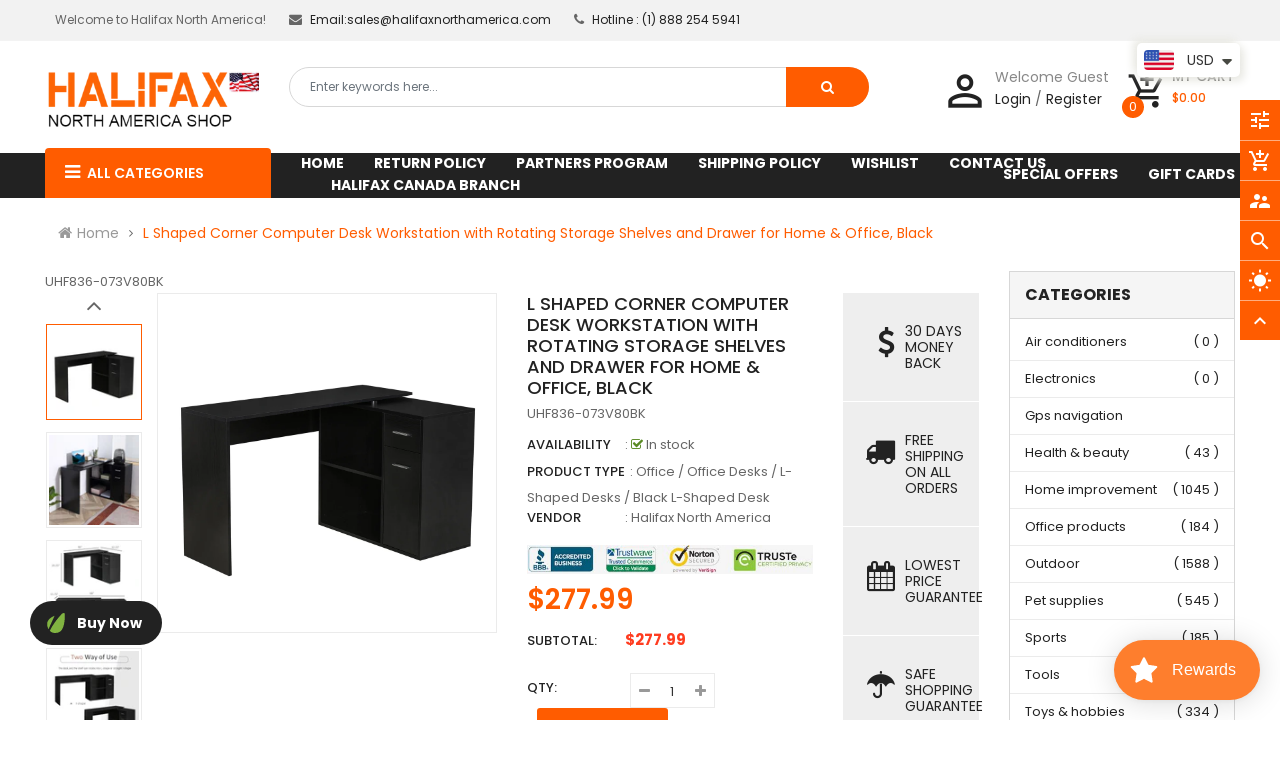

--- FILE ---
content_type: text/html; charset=utf-8
request_url: https://www.halifaxnorthamerica.com/products/l-shaped-corner-computer-desk-workstation-with-rotating-storage-shelves-and-drawer-for-home-office-black
body_size: 83849
content:
<!doctype html>
<!--[if IE 9]> <html class="ie9 no-js" lang="en"> <![endif]-->
<!--[if (gt IE 9)|!(IE)]><!--> 
<html class="no-js"  lang="en"> <!--<![endif]-->
  <head>

  <meta name="google-site-verification" content="H3KfkWoyk9pIO0IieCUPjJRmGiKVPfMdGxZBw66ZQdM" />
    <!-- Google tag (gtag.js) -->
<script async src="https://www.googletagmanager.com/gtag/js?id=G-109R7THSJY"></script>
<script>
  window.dataLayer = window.dataLayer || [];
  function gtag(){dataLayer.push(arguments);}
  gtag('js', new Date());

  gtag('config', 'G-109R7THSJY');
</script>
    <meta name="google-site-verification" content="GQ2fhPtG_bpl3rW0bmTLM-6nABqWFtv-valuHO4mDQM" />
    <meta name="p:domain_verify" content="bf035ba64fe70229ba0288618020d9ae"/>
    <!-- Basic page -->
    <meta charset="utf-8">
    <meta name="viewport" content="width=device-width,user-scalable=0">
    
    <meta name="theme-color" content="#7796a8">
    <link rel="canonical" href="https://www.halifaxnorthamerica.com/products/l-shaped-corner-computer-desk-workstation-with-rotating-storage-shelves-and-drawer-for-home-office-black">

    <!-- Favicon -->
    
    <link rel="shortcut icon" href="//www.halifaxnorthamerica.com/cdn/shop/files/2VLwbHGa_normal_32x32.jpg?v=1677152051" type="image/png">
    

    <!-- Title and description -->
    <title>
      L Shaped Corner Computer Desk Workstation with Rotating Storage Shelve
    </title>

    
    <meta name="description" content="- TWO WAY OF USE: This computer desk can rotate into an L-shape or be straight up, meaning its freely adjustable to meet different needs and locations. - AMPLE STORAGE SPACE: This office desk combines 1 drawer, 2 open shelves, 1 door cabinet, and a big tabletop. Ample and separated design can expand the storage space, ">
    
    
    <!-- Script -->
    
<script src="//ajax.googleapis.com/ajax/libs/jquery/1.11.0/jquery.min.js" ></script>
<script src="https://maxcdn.bootstrapcdn.com/bootstrap/4.0.0/js/bootstrap.min.js"></script>
<script src="//www.halifaxnorthamerica.com/cdn/shop/t/7/assets/slick.min.js?v=89980774482270015571677087989" ></script>
<script src="//www.halifaxnorthamerica.com/cdn/shop/t/7/assets/ss_custom.js?v=118381879371650604811677087989" ></script>
<script src="//www.halifaxnorthamerica.com/cdn/shop/t/7/assets/jquery-cookie.min.js?v=9607349207001725821677087988" ></script>
<script src="//www.halifaxnorthamerica.com/cdn/shopifycloud/storefront/assets/themes_support/api.jquery-7ab1a3a4.js" ></script>
<script src="//www.halifaxnorthamerica.com/cdn/shop/t/7/assets/libs.js?v=36099204716578099311677087988" ></script>
<script src="//www.halifaxnorthamerica.com/cdn/shop/t/7/assets/wish-list.js?v=155482163504671021941677087989" ></script>
<script src="//www.halifaxnorthamerica.com/cdn/shop/t/7/assets/owl.carousel.min.js?v=75813715580695946121677087988" ></script>
<script src="//www.halifaxnorthamerica.com/cdn/shopifycloud/storefront/assets/themes_support/option_selection-b017cd28.js" ></script>
<script src="//www.halifaxnorthamerica.com/cdn/shop/t/7/assets/sticky-kit.min.js?v=39104861220950804071677087989" ></script>


<script src="//www.halifaxnorthamerica.com/cdn/shop/t/7/assets/jquery.fancybox.pack.js?v=98388074616830255951677087988" ></script>


<script>
  
  window.money_format = "<span class=money>${{amount}} USD</span>";
  window.shop_currency = "USD";
  window.show_multiple_currencies = true;
  window.use_color_swatch = true;
  window.file_url = "//www.halifaxnorthamerica.com/cdn/shop/files/?6214"; 
  window.theme_load = "//www.halifaxnorthamerica.com/cdn/shop/t/7/assets/ajax-loader.gif?v=41356863302472015721677087987"; 
  window.filter_mul_choice = true;
  //Product Detail - Add to cart
  window.btn_addToCart = '#btnAddtocart';
  window.product_detail_form = '#AddToCartForm';
  window.product_detail_name = '.product-info h1';
  window.product_detail_mainImg = '.product-single-photos img';
  window.addcart_susscess = "";
  window.cart_count = ".mini-cart .cart-count";
  window.cart_total = ".mini-cart .cart-total";
  window.inventory_text = {
    sold_out: "Sold out",
    unavailable: "Unavailable"
  };
  window.addcart_susscess = "";
  window.trans_text = {
    in_stock: "in stock",
    many_in_stock: "Many in stock",
    out_of_stock: "Out stock",
    add_to_cart: "Add to cart",
    sold_out: "Sold out",
    unavailable: "Unavailable"
  };

</script>










    
 
 




<script>
  window.file_url = "//www.halifaxnorthamerica.com/cdn/shop/files/?6214"; 
  window.theme_load = "//www.halifaxnorthamerica.com/cdn/shop/t/7/assets/ajax-loader.gif?v=41356863302472015721677087987"; 

  window.filter_mul_choice = true;

  //Product Detail - Add to cart
  window.btn_addToCart = '#btnAddtocart';
  window.product_detail_form = '#AddToCartForm';
  window.product_detail_name = '.product-info h1';
  window.product_detail_mainImg = '.product-single-photos img';
  window.addcart_susscess = "popup";

  window.cart_count = ".mini-cart .cart-count";
  window.cart_total = ".mini-cart .cart-total";
  window.trans_text = {
    in_stock: "in stock",
    many_in_stock: "Many in stock",
    out_of_stock: "Out stock",
    add_to_cart: "Add to cart",
    sold_out: "Sold out",
    unavailable: "Unavailable"
  };	
</script>
    <link rel="stylesheet" href="//maxcdn.bootstrapcdn.com/font-awesome/4.7.0/css/font-awesome.min.css">
<link rel="stylesheet" type="text/css" href="//cdn.jsdelivr.net/jquery.slick/1.6.0/slick.css"/>
<link href="https://fonts.googleapis.com/icon?family=Material+Icons" rel="stylesheet">
<link href="//www.halifaxnorthamerica.com/cdn/shop/t/7/assets/theme-config.scss.css?v=130781505314289529401705557911" rel="stylesheet" type="text/css" media="all" />
<link href="//www.halifaxnorthamerica.com/cdn/shop/t/7/assets/theme-style.scss.css?v=70091331959554241851705557911" rel="stylesheet" type="text/css" media="all" />
<link href="//www.halifaxnorthamerica.com/cdn/shop/t/7/assets/theme-style1.scss.css?6214" rel="stylesheet" type="text/css" media="all" />
<link href="//www.halifaxnorthamerica.com/cdn/shop/t/7/assets/theme-sections.scss.css?v=159163074223049078421704735359" rel="stylesheet" type="text/css" media="all" />
<link href="//www.halifaxnorthamerica.com/cdn/shop/t/7/assets/theme-responsive.scss.css?v=3104124489247799681677088006" rel="stylesheet" type="text/css" media="all" />
<link href="//www.halifaxnorthamerica.com/cdn/shop/t/7/assets/animate.css?v=59079090248366158511677087987" rel="stylesheet" type="text/css" media="all" />
<link href="//www.halifaxnorthamerica.com/cdn/shop/t/7/assets/owl.carousel.min.css?v=100847393044616809951677087988" rel="stylesheet" type="text/css" media="all" />
<link href="//www.halifaxnorthamerica.com/cdn/shop/t/7/assets/jquery.fancybox.css?v=137092036291199092101677087988" rel="stylesheet" type="text/css" media="all" />

    
<script type="text/javascript">
  WebFontConfig = {
    google: { families: [ 
      
          'Poppins:100,200,300,400,500,600,700,800,900'
	  
      
      
      	
      		,
      	      
        'Agency FB:100,200,300,400,500,600,700,800,900'
	  
      
      
      	
      		,
      	      
        'Poppins:100,200,300,400,500,600,700,800,900'
	  
    ] }
  };
  (function() {
    var wf = document.createElement('script');
    wf.src = ('https:' == document.location.protocol ? 'https' : 'http') +
      '://ajax.googleapis.com/ajax/libs/webfont/1/webfont.js';
    wf.type = 'text/javascript';
    wf.async = 'true';
    var s = document.getElementsByTagName('script')[0];
    s.parentNode.insertBefore(wf, s);
  })(); 
</script>

    
    <!-- /snippets/social-meta-tags.liquid -->
<meta property="og:site_name" content=" Halifax North America">
<meta property="og:url" content="https://www.halifaxnorthamerica.com/products/l-shaped-corner-computer-desk-workstation-with-rotating-storage-shelves-and-drawer-for-home-office-black">
<meta property="og:title" content="L Shaped Corner Computer Desk Workstation with Rotating Storage Shelves and Drawer for Home & Office, Black">
<meta property="og:type" content="product">
<meta property="og:description" content="- TWO WAY OF USE: This computer desk can rotate into an L-shape or be straight up, meaning its freely adjustable to meet different needs and locations. - AMPLE STORAGE SPACE: This office desk combines 1 drawer, 2 open shelves, 1 door cabinet, and a big tabletop. Ample and separated design can expand the storage space, "><meta property="og:price:amount" content="277.99">
  <meta property="og:price:currency" content="USD"><meta property="og:image" content="http://www.halifaxnorthamerica.com/cdn/shop/products/37df5217e67d64035_1024x1024.jpg?v=1677336725"><meta property="og:image" content="http://www.halifaxnorthamerica.com/cdn/shop/products/BIab1e17e67d64035_1024x1024.jpg?v=1676135610"><meta property="og:image" content="http://www.halifaxnorthamerica.com/cdn/shop/products/frdc171849e9b6403_1024x1024.jpg?v=1676135614">
<meta property="og:image:secure_url" content="https://www.halifaxnorthamerica.com/cdn/shop/products/37df5217e67d64035_1024x1024.jpg?v=1677336725"><meta property="og:image:secure_url" content="https://www.halifaxnorthamerica.com/cdn/shop/products/BIab1e17e67d64035_1024x1024.jpg?v=1676135610"><meta property="og:image:secure_url" content="https://www.halifaxnorthamerica.com/cdn/shop/products/frdc171849e9b6403_1024x1024.jpg?v=1676135614">

<meta name="twitter:site" content="@">
<meta name="twitter:card" content="summary_large_image">
<meta name="twitter:title" content="L Shaped Corner Computer Desk Workstation with Rotating Storage Shelves and Drawer for Home & Office, Black">
<meta name="twitter:description" content="- TWO WAY OF USE: This computer desk can rotate into an L-shape or be straight up, meaning its freely adjustable to meet different needs and locations. - AMPLE STORAGE SPACE: This office desk combines 1 drawer, 2 open shelves, 1 door cabinet, and a big tabletop. Ample and separated design can expand the storage space, ">

    
    <script>
      Shopify.Products.showRecentlyViewed( { howManyToShow:4 } );  
      Shopify.Products.recordRecentlyViewed();
    </script>
    
    <script>window.performance && window.performance.mark && window.performance.mark('shopify.content_for_header.start');</script><meta name="google-site-verification" content="H3KfkWoyk9pIO0IieCUPjJRmGiKVPfMdGxZBw66ZQdM">
<meta id="shopify-digital-wallet" name="shopify-digital-wallet" content="/59343438012/digital_wallets/dialog">
<link rel="alternate" hreflang="x-default" href="https://www.halifaxnorthamerica.com/products/l-shaped-corner-computer-desk-workstation-with-rotating-storage-shelves-and-drawer-for-home-office-black">
<link rel="alternate" hreflang="en-CA" href="https://www.halifaxnorthamerica.com/en-ca/products/l-shaped-corner-computer-desk-workstation-with-rotating-storage-shelves-and-drawer-for-home-office-black">
<link rel="alternate" hreflang="fr-CA" href="https://www.halifaxnorthamerica.com/fr-ca/products/l-shaped-corner-computer-desk-workstation-with-rotating-storage-shelves-and-drawer-for-home-office-black">
<link rel="alternate" hreflang="en-DK" href="https://www.halifaxnorthamerica.com/en-da/products/l-shaped-corner-computer-desk-workstation-with-rotating-storage-shelves-and-drawer-for-home-office-black">
<link rel="alternate" hreflang="sv-DK" href="https://www.halifaxnorthamerica.com/sv-da/products/l-shaped-corner-computer-desk-workstation-with-rotating-storage-shelves-and-drawer-for-home-office-black">
<link rel="alternate" hreflang="no-DK" href="https://www.halifaxnorthamerica.com/no-da/products/l-shaped-corner-computer-desk-workstation-with-rotating-storage-shelves-and-drawer-for-home-office-black">
<link rel="alternate" hreflang="fi-DK" href="https://www.halifaxnorthamerica.com/fi-da/products/l-shaped-corner-computer-desk-workstation-with-rotating-storage-shelves-and-drawer-for-home-office-black">
<link rel="alternate" hreflang="da-DK" href="https://www.halifaxnorthamerica.com/da-da/products/l-shaped-corner-computer-desk-workstation-with-rotating-storage-shelves-and-drawer-for-home-office-black">
<link rel="alternate" hreflang="fr-DK" href="https://www.halifaxnorthamerica.com/fr-da/products/l-shaped-corner-computer-desk-workstation-with-rotating-storage-shelves-and-drawer-for-home-office-black">
<link rel="alternate" hreflang="en-SE" href="https://www.halifaxnorthamerica.com/en-da/products/l-shaped-corner-computer-desk-workstation-with-rotating-storage-shelves-and-drawer-for-home-office-black">
<link rel="alternate" hreflang="sv-SE" href="https://www.halifaxnorthamerica.com/sv-da/products/l-shaped-corner-computer-desk-workstation-with-rotating-storage-shelves-and-drawer-for-home-office-black">
<link rel="alternate" hreflang="no-SE" href="https://www.halifaxnorthamerica.com/no-da/products/l-shaped-corner-computer-desk-workstation-with-rotating-storage-shelves-and-drawer-for-home-office-black">
<link rel="alternate" hreflang="fi-SE" href="https://www.halifaxnorthamerica.com/fi-da/products/l-shaped-corner-computer-desk-workstation-with-rotating-storage-shelves-and-drawer-for-home-office-black">
<link rel="alternate" hreflang="da-SE" href="https://www.halifaxnorthamerica.com/da-da/products/l-shaped-corner-computer-desk-workstation-with-rotating-storage-shelves-and-drawer-for-home-office-black">
<link rel="alternate" hreflang="fr-SE" href="https://www.halifaxnorthamerica.com/fr-da/products/l-shaped-corner-computer-desk-workstation-with-rotating-storage-shelves-and-drawer-for-home-office-black">
<link rel="alternate" hreflang="en-AU" href="https://www.halifaxnorthamerica.com/en-da/products/l-shaped-corner-computer-desk-workstation-with-rotating-storage-shelves-and-drawer-for-home-office-black">
<link rel="alternate" hreflang="sv-AU" href="https://www.halifaxnorthamerica.com/sv-da/products/l-shaped-corner-computer-desk-workstation-with-rotating-storage-shelves-and-drawer-for-home-office-black">
<link rel="alternate" hreflang="no-AU" href="https://www.halifaxnorthamerica.com/no-da/products/l-shaped-corner-computer-desk-workstation-with-rotating-storage-shelves-and-drawer-for-home-office-black">
<link rel="alternate" hreflang="fi-AU" href="https://www.halifaxnorthamerica.com/fi-da/products/l-shaped-corner-computer-desk-workstation-with-rotating-storage-shelves-and-drawer-for-home-office-black">
<link rel="alternate" hreflang="da-AU" href="https://www.halifaxnorthamerica.com/da-da/products/l-shaped-corner-computer-desk-workstation-with-rotating-storage-shelves-and-drawer-for-home-office-black">
<link rel="alternate" hreflang="fr-AU" href="https://www.halifaxnorthamerica.com/fr-da/products/l-shaped-corner-computer-desk-workstation-with-rotating-storage-shelves-and-drawer-for-home-office-black">
<link rel="alternate" hreflang="en-FI" href="https://www.halifaxnorthamerica.com/en-da/products/l-shaped-corner-computer-desk-workstation-with-rotating-storage-shelves-and-drawer-for-home-office-black">
<link rel="alternate" hreflang="sv-FI" href="https://www.halifaxnorthamerica.com/sv-da/products/l-shaped-corner-computer-desk-workstation-with-rotating-storage-shelves-and-drawer-for-home-office-black">
<link rel="alternate" hreflang="no-FI" href="https://www.halifaxnorthamerica.com/no-da/products/l-shaped-corner-computer-desk-workstation-with-rotating-storage-shelves-and-drawer-for-home-office-black">
<link rel="alternate" hreflang="fi-FI" href="https://www.halifaxnorthamerica.com/fi-da/products/l-shaped-corner-computer-desk-workstation-with-rotating-storage-shelves-and-drawer-for-home-office-black">
<link rel="alternate" hreflang="da-FI" href="https://www.halifaxnorthamerica.com/da-da/products/l-shaped-corner-computer-desk-workstation-with-rotating-storage-shelves-and-drawer-for-home-office-black">
<link rel="alternate" hreflang="fr-FI" href="https://www.halifaxnorthamerica.com/fr-da/products/l-shaped-corner-computer-desk-workstation-with-rotating-storage-shelves-and-drawer-for-home-office-black">
<link rel="alternate" hreflang="en-NO" href="https://www.halifaxnorthamerica.com/en-da/products/l-shaped-corner-computer-desk-workstation-with-rotating-storage-shelves-and-drawer-for-home-office-black">
<link rel="alternate" hreflang="sv-NO" href="https://www.halifaxnorthamerica.com/sv-da/products/l-shaped-corner-computer-desk-workstation-with-rotating-storage-shelves-and-drawer-for-home-office-black">
<link rel="alternate" hreflang="no-NO" href="https://www.halifaxnorthamerica.com/no-da/products/l-shaped-corner-computer-desk-workstation-with-rotating-storage-shelves-and-drawer-for-home-office-black">
<link rel="alternate" hreflang="fi-NO" href="https://www.halifaxnorthamerica.com/fi-da/products/l-shaped-corner-computer-desk-workstation-with-rotating-storage-shelves-and-drawer-for-home-office-black">
<link rel="alternate" hreflang="da-NO" href="https://www.halifaxnorthamerica.com/da-da/products/l-shaped-corner-computer-desk-workstation-with-rotating-storage-shelves-and-drawer-for-home-office-black">
<link rel="alternate" hreflang="fr-NO" href="https://www.halifaxnorthamerica.com/fr-da/products/l-shaped-corner-computer-desk-workstation-with-rotating-storage-shelves-and-drawer-for-home-office-black">
<link rel="alternate" hreflang="en-IE" href="https://www.halifaxnorthamerica.com/en-da/products/l-shaped-corner-computer-desk-workstation-with-rotating-storage-shelves-and-drawer-for-home-office-black">
<link rel="alternate" hreflang="sv-IE" href="https://www.halifaxnorthamerica.com/sv-da/products/l-shaped-corner-computer-desk-workstation-with-rotating-storage-shelves-and-drawer-for-home-office-black">
<link rel="alternate" hreflang="no-IE" href="https://www.halifaxnorthamerica.com/no-da/products/l-shaped-corner-computer-desk-workstation-with-rotating-storage-shelves-and-drawer-for-home-office-black">
<link rel="alternate" hreflang="fi-IE" href="https://www.halifaxnorthamerica.com/fi-da/products/l-shaped-corner-computer-desk-workstation-with-rotating-storage-shelves-and-drawer-for-home-office-black">
<link rel="alternate" hreflang="da-IE" href="https://www.halifaxnorthamerica.com/da-da/products/l-shaped-corner-computer-desk-workstation-with-rotating-storage-shelves-and-drawer-for-home-office-black">
<link rel="alternate" hreflang="fr-IE" href="https://www.halifaxnorthamerica.com/fr-da/products/l-shaped-corner-computer-desk-workstation-with-rotating-storage-shelves-and-drawer-for-home-office-black">
<link rel="alternate" hreflang="en-CH" href="https://www.halifaxnorthamerica.com/en-da/products/l-shaped-corner-computer-desk-workstation-with-rotating-storage-shelves-and-drawer-for-home-office-black">
<link rel="alternate" hreflang="sv-CH" href="https://www.halifaxnorthamerica.com/sv-da/products/l-shaped-corner-computer-desk-workstation-with-rotating-storage-shelves-and-drawer-for-home-office-black">
<link rel="alternate" hreflang="no-CH" href="https://www.halifaxnorthamerica.com/no-da/products/l-shaped-corner-computer-desk-workstation-with-rotating-storage-shelves-and-drawer-for-home-office-black">
<link rel="alternate" hreflang="fi-CH" href="https://www.halifaxnorthamerica.com/fi-da/products/l-shaped-corner-computer-desk-workstation-with-rotating-storage-shelves-and-drawer-for-home-office-black">
<link rel="alternate" hreflang="da-CH" href="https://www.halifaxnorthamerica.com/da-da/products/l-shaped-corner-computer-desk-workstation-with-rotating-storage-shelves-and-drawer-for-home-office-black">
<link rel="alternate" hreflang="fr-CH" href="https://www.halifaxnorthamerica.com/fr-da/products/l-shaped-corner-computer-desk-workstation-with-rotating-storage-shelves-and-drawer-for-home-office-black">
<link rel="alternate" type="application/json+oembed" href="https://www.halifaxnorthamerica.com/products/l-shaped-corner-computer-desk-workstation-with-rotating-storage-shelves-and-drawer-for-home-office-black.oembed">
<script async="async" src="/checkouts/internal/preloads.js?locale=en-US"></script>
<script id="shopify-features" type="application/json">{"accessToken":"624e6036d9c8919411cbae2824ac6322","betas":["rich-media-storefront-analytics"],"domain":"www.halifaxnorthamerica.com","predictiveSearch":true,"shopId":59343438012,"locale":"en"}</script>
<script>var Shopify = Shopify || {};
Shopify.shop = "bhl-trading.myshopify.com";
Shopify.locale = "en";
Shopify.currency = {"active":"USD","rate":"1.0"};
Shopify.country = "US";
Shopify.theme = {"name":"Halifax-NA-NEW-2","id":136903164150,"schema_name":"Ss_eMarket","schema_version":"1.0.3","theme_store_id":null,"role":"main"};
Shopify.theme.handle = "null";
Shopify.theme.style = {"id":null,"handle":null};
Shopify.cdnHost = "www.halifaxnorthamerica.com/cdn";
Shopify.routes = Shopify.routes || {};
Shopify.routes.root = "/";</script>
<script type="module">!function(o){(o.Shopify=o.Shopify||{}).modules=!0}(window);</script>
<script>!function(o){function n(){var o=[];function n(){o.push(Array.prototype.slice.apply(arguments))}return n.q=o,n}var t=o.Shopify=o.Shopify||{};t.loadFeatures=n(),t.autoloadFeatures=n()}(window);</script>
<script id="shop-js-analytics" type="application/json">{"pageType":"product"}</script>
<script defer="defer" async type="module" src="//www.halifaxnorthamerica.com/cdn/shopifycloud/shop-js/modules/v2/client.init-shop-cart-sync_DtuiiIyl.en.esm.js"></script>
<script defer="defer" async type="module" src="//www.halifaxnorthamerica.com/cdn/shopifycloud/shop-js/modules/v2/chunk.common_CUHEfi5Q.esm.js"></script>
<script type="module">
  await import("//www.halifaxnorthamerica.com/cdn/shopifycloud/shop-js/modules/v2/client.init-shop-cart-sync_DtuiiIyl.en.esm.js");
await import("//www.halifaxnorthamerica.com/cdn/shopifycloud/shop-js/modules/v2/chunk.common_CUHEfi5Q.esm.js");

  window.Shopify.SignInWithShop?.initShopCartSync?.({"fedCMEnabled":true,"windoidEnabled":true});

</script>
<script>(function() {
  var isLoaded = false;
  function asyncLoad() {
    if (isLoaded) return;
    isLoaded = true;
    var urls = ["https:\/\/cdn.shopify.com\/s\/files\/1\/0593\/4343\/8012\/t\/5\/assets\/loy_59343438012.js?v=1677337503\u0026shop=bhl-trading.myshopify.com","https:\/\/cdn.shopify.com\/s\/files\/1\/0449\/2568\/1820\/t\/4\/assets\/booster_currency.js?v=1624978055\u0026shop=bhl-trading.myshopify.com","\/\/cdn.shopify.com\/proxy\/36dd0e8f8900a8c8283810b6de5676306c839791dac5a3097d2c187a0de960c8\/api.goaffpro.com\/loader.js?shop=bhl-trading.myshopify.com\u0026sp-cache-control=cHVibGljLCBtYXgtYWdlPTkwMA","https:\/\/static.engagemessage.com\/forms\/js\/shopify.js?shop=bhl-trading.myshopify.com","\/\/cdn.shopify.com\/proxy\/c493c4f9be153463de2875b8457ae9a03828adc5a1b8555eae6d39634e64faa7\/cdn.eggflow.com\/v1\/en_US\/cross.js?init=6405c04172b63\u0026app=cross_promotion\u0026shop=bhl-trading.myshopify.com\u0026sp-cache-control=cHVibGljLCBtYXgtYWdlPTkwMA"];
    for (var i = 0; i < urls.length; i++) {
      var s = document.createElement('script');
      s.type = 'text/javascript';
      s.async = true;
      s.src = urls[i];
      var x = document.getElementsByTagName('script')[0];
      x.parentNode.insertBefore(s, x);
    }
  };
  if(window.attachEvent) {
    window.attachEvent('onload', asyncLoad);
  } else {
    window.addEventListener('load', asyncLoad, false);
  }
})();</script>
<script id="__st">var __st={"a":59343438012,"offset":-28800,"reqid":"b670086a-2b06-4935-ba6b-22f8b244a0da-1767110195","pageurl":"www.halifaxnorthamerica.com\/products\/l-shaped-corner-computer-desk-workstation-with-rotating-storage-shelves-and-drawer-for-home-office-black","u":"7c1a46aa9341","p":"product","rtyp":"product","rid":7969162166518};</script>
<script>window.ShopifyPaypalV4VisibilityTracking = true;</script>
<script id="captcha-bootstrap">!function(){'use strict';const t='contact',e='account',n='new_comment',o=[[t,t],['blogs',n],['comments',n],[t,'customer']],c=[[e,'customer_login'],[e,'guest_login'],[e,'recover_customer_password'],[e,'create_customer']],r=t=>t.map((([t,e])=>`form[action*='/${t}']:not([data-nocaptcha='true']) input[name='form_type'][value='${e}']`)).join(','),a=t=>()=>t?[...document.querySelectorAll(t)].map((t=>t.form)):[];function s(){const t=[...o],e=r(t);return a(e)}const i='password',u='form_key',d=['recaptcha-v3-token','g-recaptcha-response','h-captcha-response',i],f=()=>{try{return window.sessionStorage}catch{return}},m='__shopify_v',_=t=>t.elements[u];function p(t,e,n=!1){try{const o=window.sessionStorage,c=JSON.parse(o.getItem(e)),{data:r}=function(t){const{data:e,action:n}=t;return t[m]||n?{data:e,action:n}:{data:t,action:n}}(c);for(const[e,n]of Object.entries(r))t.elements[e]&&(t.elements[e].value=n);n&&o.removeItem(e)}catch(o){console.error('form repopulation failed',{error:o})}}const l='form_type',E='cptcha';function T(t){t.dataset[E]=!0}const w=window,h=w.document,L='Shopify',v='ce_forms',y='captcha';let A=!1;((t,e)=>{const n=(g='f06e6c50-85a8-45c8-87d0-21a2b65856fe',I='https://cdn.shopify.com/shopifycloud/storefront-forms-hcaptcha/ce_storefront_forms_captcha_hcaptcha.v1.5.2.iife.js',D={infoText:'Protected by hCaptcha',privacyText:'Privacy',termsText:'Terms'},(t,e,n)=>{const o=w[L][v],c=o.bindForm;if(c)return c(t,g,e,D).then(n);var r;o.q.push([[t,g,e,D],n]),r=I,A||(h.body.append(Object.assign(h.createElement('script'),{id:'captcha-provider',async:!0,src:r})),A=!0)});var g,I,D;w[L]=w[L]||{},w[L][v]=w[L][v]||{},w[L][v].q=[],w[L][y]=w[L][y]||{},w[L][y].protect=function(t,e){n(t,void 0,e),T(t)},Object.freeze(w[L][y]),function(t,e,n,w,h,L){const[v,y,A,g]=function(t,e,n){const i=e?o:[],u=t?c:[],d=[...i,...u],f=r(d),m=r(i),_=r(d.filter((([t,e])=>n.includes(e))));return[a(f),a(m),a(_),s()]}(w,h,L),I=t=>{const e=t.target;return e instanceof HTMLFormElement?e:e&&e.form},D=t=>v().includes(t);t.addEventListener('submit',(t=>{const e=I(t);if(!e)return;const n=D(e)&&!e.dataset.hcaptchaBound&&!e.dataset.recaptchaBound,o=_(e),c=g().includes(e)&&(!o||!o.value);(n||c)&&t.preventDefault(),c&&!n&&(function(t){try{if(!f())return;!function(t){const e=f();if(!e)return;const n=_(t);if(!n)return;const o=n.value;o&&e.removeItem(o)}(t);const e=Array.from(Array(32),(()=>Math.random().toString(36)[2])).join('');!function(t,e){_(t)||t.append(Object.assign(document.createElement('input'),{type:'hidden',name:u})),t.elements[u].value=e}(t,e),function(t,e){const n=f();if(!n)return;const o=[...t.querySelectorAll(`input[type='${i}']`)].map((({name:t})=>t)),c=[...d,...o],r={};for(const[a,s]of new FormData(t).entries())c.includes(a)||(r[a]=s);n.setItem(e,JSON.stringify({[m]:1,action:t.action,data:r}))}(t,e)}catch(e){console.error('failed to persist form',e)}}(e),e.submit())}));const S=(t,e)=>{t&&!t.dataset[E]&&(n(t,e.some((e=>e===t))),T(t))};for(const o of['focusin','change'])t.addEventListener(o,(t=>{const e=I(t);D(e)&&S(e,y())}));const B=e.get('form_key'),M=e.get(l),P=B&&M;t.addEventListener('DOMContentLoaded',(()=>{const t=y();if(P)for(const e of t)e.elements[l].value===M&&p(e,B);[...new Set([...A(),...v().filter((t=>'true'===t.dataset.shopifyCaptcha))])].forEach((e=>S(e,t)))}))}(h,new URLSearchParams(w.location.search),n,t,e,['guest_login'])})(!0,!0)}();</script>
<script integrity="sha256-4kQ18oKyAcykRKYeNunJcIwy7WH5gtpwJnB7kiuLZ1E=" data-source-attribution="shopify.loadfeatures" defer="defer" src="//www.halifaxnorthamerica.com/cdn/shopifycloud/storefront/assets/storefront/load_feature-a0a9edcb.js" crossorigin="anonymous"></script>
<script data-source-attribution="shopify.dynamic_checkout.dynamic.init">var Shopify=Shopify||{};Shopify.PaymentButton=Shopify.PaymentButton||{isStorefrontPortableWallets:!0,init:function(){window.Shopify.PaymentButton.init=function(){};var t=document.createElement("script");t.src="https://www.halifaxnorthamerica.com/cdn/shopifycloud/portable-wallets/latest/portable-wallets.en.js",t.type="module",document.head.appendChild(t)}};
</script>
<script data-source-attribution="shopify.dynamic_checkout.buyer_consent">
  function portableWalletsHideBuyerConsent(e){var t=document.getElementById("shopify-buyer-consent"),n=document.getElementById("shopify-subscription-policy-button");t&&n&&(t.classList.add("hidden"),t.setAttribute("aria-hidden","true"),n.removeEventListener("click",e))}function portableWalletsShowBuyerConsent(e){var t=document.getElementById("shopify-buyer-consent"),n=document.getElementById("shopify-subscription-policy-button");t&&n&&(t.classList.remove("hidden"),t.removeAttribute("aria-hidden"),n.addEventListener("click",e))}window.Shopify?.PaymentButton&&(window.Shopify.PaymentButton.hideBuyerConsent=portableWalletsHideBuyerConsent,window.Shopify.PaymentButton.showBuyerConsent=portableWalletsShowBuyerConsent);
</script>
<script>
  function portableWalletsCleanup(e){e&&e.src&&console.error("Failed to load portable wallets script "+e.src);var t=document.querySelectorAll("shopify-accelerated-checkout .shopify-payment-button__skeleton, shopify-accelerated-checkout-cart .wallet-cart-button__skeleton"),e=document.getElementById("shopify-buyer-consent");for(let e=0;e<t.length;e++)t[e].remove();e&&e.remove()}function portableWalletsNotLoadedAsModule(e){e instanceof ErrorEvent&&"string"==typeof e.message&&e.message.includes("import.meta")&&"string"==typeof e.filename&&e.filename.includes("portable-wallets")&&(window.removeEventListener("error",portableWalletsNotLoadedAsModule),window.Shopify.PaymentButton.failedToLoad=e,"loading"===document.readyState?document.addEventListener("DOMContentLoaded",window.Shopify.PaymentButton.init):window.Shopify.PaymentButton.init())}window.addEventListener("error",portableWalletsNotLoadedAsModule);
</script>

<script type="module" src="https://www.halifaxnorthamerica.com/cdn/shopifycloud/portable-wallets/latest/portable-wallets.en.js" onError="portableWalletsCleanup(this)" crossorigin="anonymous"></script>
<script nomodule>
  document.addEventListener("DOMContentLoaded", portableWalletsCleanup);
</script>

<link id="shopify-accelerated-checkout-styles" rel="stylesheet" media="screen" href="https://www.halifaxnorthamerica.com/cdn/shopifycloud/portable-wallets/latest/accelerated-checkout-backwards-compat.css" crossorigin="anonymous">
<style id="shopify-accelerated-checkout-cart">
        #shopify-buyer-consent {
  margin-top: 1em;
  display: inline-block;
  width: 100%;
}

#shopify-buyer-consent.hidden {
  display: none;
}

#shopify-subscription-policy-button {
  background: none;
  border: none;
  padding: 0;
  text-decoration: underline;
  font-size: inherit;
  cursor: pointer;
}

#shopify-subscription-policy-button::before {
  box-shadow: none;
}

      </style>
<script id="sections-script" data-sections="ss-facebook-message" defer="defer" src="//www.halifaxnorthamerica.com/cdn/shop/t/7/compiled_assets/scripts.js?6214"></script>
<script>window.performance && window.performance.mark && window.performance.mark('shopify.content_for_header.end');</script>
  <script type="text/javascript">
  window.Rivo = window.Rivo || {};
  window.Rivo.common = window.Rivo.common || {};
  window.Rivo.common.shop = {
    permanent_domain: 'bhl-trading.myshopify.com',
    currency: "USD",
    money_format: "\u003cspan class=money\u003e${{amount}}\u003c\/span\u003e",
    id: 59343438012
  };
  

  window.Rivo.common.template = 'product';
  window.Rivo.common.cart = {};
  window.Rivo.global_config = {"asset_urls":{"loy":{"api_js":"https:\/\/cdn.shopify.com\/s\/files\/1\/0194\/1736\/6592\/t\/1\/assets\/ba_rivo_api.js?v=1764090844","lp_js":"https:\/\/cdn.shopify.com\/s\/files\/1\/0194\/1736\/6592\/t\/1\/assets\/ba_rivo_lp.js?v=1764090843","lp_css":"https:\/\/cdn.shopify.com\/s\/files\/1\/0194\/1736\/6592\/t\/1\/assets\/ba_rivo_lp.css?v=1763487440","profile_js":"https:\/\/cdn.shopify.com\/s\/files\/1\/0194\/1736\/6592\/t\/1\/assets\/ba_rivo_profile.js?v=1764090842","profile_css":"https:\/\/cdn.shopify.com\/s\/files\/1\/0194\/1736\/6592\/t\/1\/assets\/ba_rivo_profile.css?v=1765147386","init_js":"https:\/\/cdn.shopify.com\/s\/files\/1\/0194\/1736\/6592\/t\/1\/assets\/ba_loy_init.js?v=1764090841","referrals_js":"https:\/\/cdn.shopify.com\/s\/files\/1\/0194\/1736\/6592\/t\/1\/assets\/ba_loy_referrals.js?v=1764090845","referrals_css":"https:\/\/cdn.shopify.com\/s\/files\/1\/0194\/1736\/6592\/t\/1\/assets\/ba_loy_referrals.css?v=1700287043","widget_js":"https:\/\/cdn.shopify.com\/s\/files\/1\/0037\/2110\/1430\/t\/963\/assets\/ba_loy_widget.js?v=1728252181","widget_css":"https:\/\/cdn.shopify.com\/s\/files\/1\/0194\/1736\/6592\/t\/1\/assets\/ba_loy_widget.css?v=1692840875","page_init_js":"https:\/\/cdn.shopify.com\/s\/files\/1\/0194\/1736\/6592\/t\/1\/assets\/ba_loy_page_init.js?v=1711433130","page_widget_js":"https:\/\/cdn.shopify.com\/s\/files\/1\/0194\/1736\/6592\/t\/1\/assets\/ba_loy_page_widget.js?v=1711432435","page_widget_css":"https:\/\/cdn.shopify.com\/s\/files\/1\/0194\/1736\/6592\/t\/1\/assets\/ba_loy_page.css?v=1693059047","page_preview_js":null,"app_proxy_applications_js":"https:\/\/cdn.shopify.com\/s\/files\/1\/0194\/1736\/6592\/t\/1\/assets\/app_proxy_application.js?v=1708835151"},"forms":{"init_js":"https:\/\/cdn.shopify.com\/s\/files\/1\/0194\/1736\/6592\/t\/1\/assets\/ba_forms_init.js?v=1711433134","widget_js":"https:\/\/cdn.shopify.com\/s\/files\/1\/0194\/1736\/6592\/t\/1\/assets\/ba_forms_widget.js?v=1711433135","forms_css":"https:\/\/cdn.shopify.com\/s\/files\/1\/0194\/1736\/6592\/t\/1\/assets\/ba_forms.css?v=1691714518"},"global":{"helper_js":"https:\/\/cdn.shopify.com\/s\/files\/1\/0194\/1736\/6592\/t\/1\/assets\/ba_tracking.js?v=1764090840"}},"proxy_paths":{"loy":"\/apps\/ba-loy","app_metrics":"\/apps\/ba-loy\/app_metrics"},"aat":["loy"],"pv":false,"sts":false,"bam":true,"batc":true,"fetch_url_to_string":false,"base_money_format":"\u003cspan class=money\u003e${{amount}}\u003c\/span\u003e","online_store_version":2,"loy_js_api_enabled":false,"hide_console_ad":false,"shopify_markets_enabled":false,"google_client_id":"105612801293-i27f7uh4jfd7tajl14hqbqlvd6dr5psc.apps.googleusercontent.com","multipass_v_token":false,"clear_latest_order_cache":false,"shop":{"id":59343438012,"name":" Halifax North America","domain":"www.halifaxnorthamerica.com"},"theme_extension_local_assets":false};

  
    if (window.Rivo.common.template == 'product'){
      window.Rivo.common.product = {
        id: 7969162166518, price: 27799, handle: "l-shaped-corner-computer-desk-workstation-with-rotating-storage-shelves-and-drawer-for-home-office-black", tags: null,
        available: true, title: "L Shaped Corner Computer Desk Workstation with Rotating Storage Shelves and Drawer for Home \u0026 Office, Black", variants: [{"id":44897979662582,"title":"Default Title","option1":"Default Title","option2":null,"option3":null,"sku":"UHF836-073V80BK","requires_shipping":true,"taxable":true,"featured_image":null,"available":true,"name":"L Shaped Corner Computer Desk Workstation with Rotating Storage Shelves and Drawer for Home \u0026 Office, Black","public_title":null,"options":["Default Title"],"price":27799,"weight":69000,"compare_at_price":null,"inventory_management":"shopify","barcode":"3141924182537","requires_selling_plan":false,"selling_plan_allocations":[]}]
      };
    }
  

    window.Rivo.loy_config = {"brand_theme_settings":{"enabled":true,"button_bg":"#fe7e2d","header_bg":"#fe7e2d","desc_color":"#737376","icon_color":"#3a3a3a","link_color":"#000000","visibility":"both","cards_shape":"rounded","hide_widget":false,"launcher_bg":"#fe7e2d","mobile_icon":"star","mobile_text":"Rewards","title_color":"#212b36","banner_image":"","desktop_icon":"star","desktop_text":"Rewards","inputs_shape":"rounded","primary_font":null,"buttons_shape":"rounded","mobile_layout":"icon_with_text","primary_color":"#2932fc","desktop_layout":"icon_with_text","launcher_shape":"circle","secondary_font":null,"container_shape":"rounded","mobile_placement":"right","button_text_color":"#ffffff","desktop_placement":"right","header_text_color":"#fff","powered_by_hidden":false,"launcher_text_color":"#ffffff","mobile_side_spacing":20,"desktop_side_spacing":20,"panel_order_settings":{"vip":3,"points":1,"referrals":2},"visibility_condition":"","mobile_bottom_spacing":20,"desktop_bottom_spacing":20,"hide_widget_permanently":false,"widget_icon_preview_url":"","hide_widget_launcher_on_mobile":false,"widget_banner_image_preview_url":""},"launcher_style_settings":{"enabled":true,"button_bg":"#fe7e2d","header_bg":"#fe7e2d","desc_color":"#737376","icon_color":"#3a3a3a","link_color":"#000000","visibility":"both","cards_shape":"rounded","hide_widget":false,"launcher_bg":"#fe7e2d","mobile_icon":"star","mobile_text":"Rewards","title_color":"#212b36","banner_image":"","desktop_icon":"star","desktop_text":"Rewards","inputs_shape":"rounded","primary_font":null,"buttons_shape":"rounded","mobile_layout":"icon_with_text","primary_color":"#2932fc","desktop_layout":"icon_with_text","launcher_shape":"circle","secondary_font":null,"container_shape":"rounded","mobile_placement":"right","button_text_color":"#ffffff","desktop_placement":"right","header_text_color":"#fff","powered_by_hidden":false,"launcher_text_color":"#ffffff","mobile_side_spacing":20,"desktop_side_spacing":20,"panel_order_settings":{"vip":3,"points":1,"referrals":2},"visibility_condition":"","mobile_bottom_spacing":20,"desktop_bottom_spacing":20,"hide_widget_permanently":false,"widget_icon_preview_url":"","hide_widget_launcher_on_mobile":false,"widget_banner_image_preview_url":""},"points_program_enabled":true,"referral_program_enabled":true,"membership_program_enabled":false,"vip_program_enabled":false,"vip_program_tier_type":"points_earned","vip_program_period":"lifetime","floating_widget_settings":{"enabled":true,"button_bg":"#fe7e2d","header_bg":"#fe7e2d","desc_color":"#737376","icon_color":"#3a3a3a","link_color":"#000000","visibility":"both","cards_shape":"rounded","hide_widget":false,"launcher_bg":"#fe7e2d","mobile_icon":"star","mobile_text":"Rewards","title_color":"#212b36","banner_image":"","desktop_icon":"star","desktop_text":"Rewards","inputs_shape":"rounded","primary_font":null,"buttons_shape":"rounded","mobile_layout":"icon_with_text","primary_color":"#2932fc","desktop_layout":"icon_with_text","launcher_shape":"circle","secondary_font":null,"container_shape":"rounded","mobile_placement":"right","button_text_color":"#ffffff","desktop_placement":"right","header_text_color":"#fff","powered_by_hidden":false,"launcher_text_color":"#ffffff","mobile_side_spacing":20,"desktop_side_spacing":20,"panel_order_settings":{},"visibility_condition":"","mobile_bottom_spacing":20,"desktop_bottom_spacing":20,"hide_widget_permanently":false,"widget_icon_preview_url":"","hide_widget_launcher_on_mobile":false,"widget_banner_image_preview_url":"","desktop_launcher_icon":null,"mobile_launcher_icon":null},"widget_custom_icons":{"brand_icon":null,"rewards":null,"ways_to_earn":null,"ways_to_redeem":null},"widget_css":"#baLoySectionWrapper .ba-loy-bg-color {\n  background: linear-gradient(125deg, hsla(23,99%,59%,1), hsla(23,100%,43%,1));\n}\n\n#baLoySectionWrapper .section-panel-wrapper {\n  box-shadow:rgba(0, 0, 0, 0.1) 0px 4px 15px 0px, rgba(0, 0, 0, 0.1) 0px 1px 2px 0px, #fe7e2d 0px 2px 0px 0px inset;\n}\n\n\n\n\n.header-main, .header-secondary, .points-expiry-desc {\n\tcolor: #fff !important;\n}\n.main-default a.sign-in{\n  color: #000000 !important;\n}\n\n.section-table-piece-detail-items .li-img path {\n  fill: #3a3a3a;\n}\n\n.buttons-icons-detail-image .li-img {\n  fill: #3a3a3a;\n}\n\n#baLoySectionWrapper .loy-button-main{\n    background: #fe7e2d;\n    color: #ffffff;\n}\n\n  #baLoySectionWrapper .loy-button-main{\n    color: #ffffff;\n  }\n\n  #baLoySectionWrapper .main-default, #baLoySectionWrapper div.panel-section .head-title,#baLoySectionWrapper body {\n    color: #212b36;\n  }\n\n  #baLoySectionWrapper .section-panel-wrapper .panel-desc, #baLoySectionWrapper .main-default.sign-in-text{\n    color: #737376;\n  }\n\n  #launcher-wrapper{\n    background: #fe7e2d;\n  }\n\n#baLoySectionWrapper div.section-bottom{\n  display:none;\n}\n\n.ba-loy-namespace .ba-loy-messenger-frame, #launcher-wrapper{\n  right: 20px;\n  left: auto;\n}\n.ba-loy-namespace .ba-loy-messenger-frame {\n  bottom: 90px;\n}\n#launcher-wrapper{\n  bottom: 20px;\n}\n\n.launcher-text{\n  color: #ffffff !important;\n}\n\n#launcher-wrapper .launcher-desktop { display: block; }\n#launcher-wrapper .launcher-mobile  { display: none;  }\n\n@media (max-device-width: 851px) and (orientation: landscape), (max-width: 500px) {\n  .ba-loy-namespace .ba-loy-messenger-frame{\n    height: 100%;\n    min-height: 100%;\n    bottom: 0;\n    right: 0;\n    left: 0;\n    top: 0;\n    width: 100%;\n    border-radius: 0 !important;\n  }\n  #launcher-wrapper.up{\n    display: none;\n  }\n  #launcher-wrapper{\n    right: 20px;\n    left: auto;\n    bottom: 20px;\n  }\n  #launcher-wrapper .launcher-desktop { display: none;  }\n  #launcher-wrapper .launcher-mobile  { display: block; }\n}\n\n\n\n.ba-loy-circle{border-radius: 30px !important;}\n.ba-loy-rounded{border-radius: 10px !important;}\n.ba-loy-square{border-radius: 0px !important;}\n","domain_name":"loyalty.rivo.io","font_settings":{},"translations":{"vip_perks":"Perks","vip_tiers":"VIP Tiers","general_by":"by","vip_reward":"VIP reward","vip_status":"VIP Status","general_day":"Day","social_like":"Like","social_share":"Share","vip_benefits":"Benefits","general_error":"Hmm, something went wrong, please try again shortly","general_month":"Month","general_point":"Point","general_spend":"you spend","general_spent":"Spent","social_follow":"Follow","tos_expiry_at":"Reward expires on {{expiry_date}}.","vip_tier_desc":"Gain access to exclusive rewards.","general_credit":"Credit","general_points":"Points","general_redeem":"Redeem","general_reward":"reward","vip_tier_spend":"Spend {{amount}}","general_credits":"Credits","general_go_back":"Go back","general_pending":"Pending","general_rewards":"Rewards","general_sign_in":"Sign in","general_sign_up":"Sign up","referrals_title":"Referral Program","review_complete":"Post a product review","survey_complete":"Complete a Survey","general_approved":"Approved","general_share_on":"Share on","general_you_have":"You have","tos_free_product":"Reward only applies to {{product_name}}","acct_creation_btn":"Start Earning","general_cancelled":"Cancelled","general_edit_date":"Edit Date","general_save_date":"Save date","general_show_more":"Show more","general_signed_up":"signed up","member_point_desc":"Earn points and turn these into rewards!","referral_complete":"Complete a Referral","tos_expiry_months":"Expires {{expiry_months}} month(s) after being redeemed.","vip_tier_achieved":"Unlocked {{tier_name}}","vip_tier_added_to":"Added to {{tier_name}}","acct_creation_desc":"Get rewarded for being an awesome customer","general_apply_code":"Apply code","general_share_link":"Share your Personal Link","referrals_email_to":"To","vip_achieved_until":"Achieved until","vip_tier_to_unlock":"to unlock","visitor_point_desc":"Earn points and turn these into rewards!","acct_creation_title":"Join and Earn Rewards","general_reward_show":"Show","member_header_title":"{points}","member_point_header":"Points","referrals_completed":"referrals completed so far","vip_tier_dropped_to":"Fell to {{tier_name}}","vip_tier_on_highest":"You did it! You're on the highest tier 🎉","general_balance_text":"store credit","general_past_rewards":"Past rewards","general_product_page":"product page","general_ways_to_earn":"Ways to earn","general_your_rewards":"Your rewards","referrals_email_send":"Send email","referrals_get_reward":"Get your","referrals_share_link":"Share this link with a friend for them to claim the reward","social_facebook_like":"Like page on Facebook","social_tiktok_follow":"Follow on TikTok","social_twitter_share":"Share link on Twitter","tos_min_order_amount":"Applies to all orders over {{min_order_amount}}.","vip_tier_earn_points":"Earn {{points}} Points","vip_tier_retained_to":"Kept {{tier_name}}","vip_tier_vip_history":"VIP History","visitor_header_title":"🏆 Rewards Program","visitor_point_header":"Earn Points","acct_creation_sign_in":"Already a member?","general_cancel_points":"Points canceled","general_no_points_yet":"No Points yet","general_refund_points":"Points refunded","general_sms_subscribe":"Subscribe to SMS","member_header_caption":"Your points","social_facebook_share":"Share link on Facebook","social_twitter_follow":"Follow on Twitter","vip_reward_earned_via":"Earned via {{vip_tier_name}} tier","vip_you_have_achieved":"You've achieved","wallet_pass_subscribe":"Add Wallet Pass","general_cancel_credits":"Credits canceled","general_no_rewards_yet":"No rewards yet","general_place_an_order":"Place an order","general_points_expired":"Points expired","general_refund_credits":"Credits refunded","general_upload_receipt":"Submit a Receipt","general_ways_to_redeem":"Ways to redeem","referrals_claim_reward":"Claim your gift","referrals_code_invalid":"This referral code is invalid","referrals_email_invite":"Refer friends by email","referrals_visitor_desc":"Refer a friend who makes a purchase and both of you will claim rewards.","review_complete_points":"{{points_amount}} Points for every review posted","tos_min_order_quantity":"Minimum {{min_order_quantity}} items required in cart.","visitor_header_caption":"Join now and unlock awesome rewards","general_birthday_reward":"Celebrate with a reward","general_credits_expired":"Credits expired","general_discount_amount":"points for ${{discount_amount}} off","general_email_subscribe":"Subscribe to Emails","general_expiration_date":"Expiration Date","general_no_activity_yet":"No activity yet","general_placed_an_order":"Placed an order","general_points_activity":"Points History","general_share_via_email":"Share via Email","general_upcoming_reward":"Upcoming reward","general_you_have_points":"You have {{points}} points","membership_order_placed":"Credits earned from placing an order","referrals_email_message":"Message","referrals_invalid_email":"Please enter a valid email address","referrals_referral_code":"Your referral link to share","social_instagram_follow":"Follow on Instagram","tos_apply_to_collection":"Only for products in specific collections.","tos_max_shipping_amount":"Maximum shipping amount of {{max_shipping_amount}}.","vip_tier_no_vip_history":"No VIP membership history yet","general_enter_valid_date":"Please enter a valid date","general_points_for_every":"Points for every","general_uploaded_receipt":"Submitted a Receipt","general_vip_tier_upgrade":"VIP Tier Upgrade Points","referral_complete_points":"{{points_amount}} Points for every referral completed","referrals_call_to_action":"Refer friends and earn","referrals_claimed_reward":"Here's your","referrals_create_account":"Create an Account","referrals_status_blocked":"blocked","referrals_status_pending":"pending","referrals_your_referrals":"Your referrals","general_click_to_see_more":"View My Rewards Account","general_product_purchased":"Product Purchased","general_redeemed_a_reward":"Redeemed a Reward","general_use_discount_code":"Use this discount code on your next order!","gift_card_sync_past_tense":"Gift card sync","referrals_already_visited":"Already visited this page","referrals_general_invalid":"Sorry, looks like this referral is invalid","referrals_referred_reward":"They will get","referrals_referrer_reward":"You will get","general_celebrate_birthday":"Celebrate a birthday","general_how_to_earn_points":"How do I earn Points?","loyalty_page_rewards_title":"Rewards","referrals_no_referrals_yet":"No referrals yet","referrals_progran_disabled":"This referral program is disabled","referrals_status_completed":"completed","review_complete_past_tense":"Posted a product review","survey_complete_past_tense":"Completed a Survey","general_add_product_to_cart":"Add product to cart","general_balance_text_plural":"Credits","general_fallback_first_name":"there","general_not_enough_earnings":"Not enough earnings to redeem","general_were_awarded_points":"were awarded points","activity_table_header_status":"Status","general_manual_points_adjust":"manual points adjustment","referral_complete_past_tense":"Completed a Referral","referrals_similar_ip_invalid":"We are unable to process referrals within the same IP address","store_credit_sync_past_tense":"Store credit sync","vip_tier_orders_placed_count":"Place {{amount}} Orders","general_activate_store_credit":"Activate Store Credit","general_celebrate_anniversary":"Celebrate Loyalty Anniversary","general_punch_card_checkpoint":"Punch Card Checkpoint","general_redeemed_store_credit":"Redeemed Store Credit","loyalty_page_rewards_subtitle":"You have the following rewards ready to use","checkout_ui_redeem_points_desc":"You have {{points}} points! Redeem for discounts on this order.","general_discount_amount_coupon":"${{discount_amount}} off coupon","general_have_not_earned_points":"You haven't earned any Points yet.","membership_page_benefits_title":"Membership Benefits","referrals_email_to_placeholder":"Add a comma-separated list of emails","referrals_name_must_be_present":"Please enter your first name","account_ui_loyalty_status_title":"Welcome, {{first_name}}! You have {{balance}} points","checkout_ui_redeem_points_login":"Log in","checkout_ui_redeem_points_title":"Redeem your points","general_add_points_default_note":"Points granted by points import","general_celebrate_your_birthday":"Let's celebrate your birthday! 🎉 Please give us 30 days notice - otherwise, you'll have to wait another year.","general_please_choose_an_option":"Please choose an option from the","general_redeem_error_max_points":"Exceeded maximum points to spend","general_redeem_error_min_points":"Did not meet minimum points to redeem","loyalty_page_banner_earn_button":"Earn points","loyalty_page_rewards_no_rewards":"No rewards yet","loyalty_page_ways_to_earn_title":"Ways to Earn","referrals_email_already_claimed":"This email has already been claimed","referrals_general_invalid_title":"We're Sorry","social_facebook_like_past_tense":"Liked a page on Facebook","social_tiktok_follow_past_tense":"Followed on TikTok","social_twitter_share_past_tense":"Shared a link on Twitter","loyalty_page_banner_login_button":"Sign In","loyalty_page_upload_receipt_help":"Upload a receipt within the last 30 days to earn points. Please lay the receipt on a flat surface and take a photo from a close distance.","social_facebook_share_past_tense":"Shared a link on Facebook","social_twitter_follow_past_tense":"Followed on Twitter","wallet_pass_subscribe_past_tense":"Added Wallet Pass","account_slideout_home_login_title":"Sign in to manage your account","general_points_for_judgeme_review":"JudgeMe review","loyalty_page_banner_redeem_button":"Redeem Rewards","loyalty_page_subscribe_email_help":"Subscribe to our email list and earn points","loyalty_page_ways_to_redeem_title":"Ways to Redeem","membership_page_benefits_subtitle":"Here's an overview of your membership benefits","referrals_account_already_claimed":"You already have an account. You can invite your friends to win rewards!","vip_tier_products_purchased_count":"Purchase {{amount}} Specific Products","account_ui_loyalty_status_subtitle":"You're on the {{vip_tier_name}} tier","checkout_ui_activate_account_title":"Activate Your Account","checkout_ui_redeemed_rewards_title":"Your rewards","general_reset_removal_default_note":"Existing points removed for points reset from import","loyalty_page_customer_birthday_day":"Day","loyalty_page_upload_receipt_attach":"Attach File","loyalty_page_upload_receipt_button":"Submit Receipt","loyalty_page_ways_to_earn_subtitle":"Earn points by completing these actions","referrals_your_referrals_show_here":"Your referrals will show here.","social_instagram_follow_past_tense":"Followed on Instagram","account_slideout_orders_login_title":"Sign in to view your orders","checkout_ui_points_estimation_title":"Complete this purchase to earn up to {{points}} points","checkout_ui_refer_friends_login_url":"account\/login?return_url=\/account\u0026email={{customer_email}}","general_loyalty_program_and_rewards":"Loyalty Program \u0026 Rewards","general_vip_tier_upgrade_past_tense":"{{tier_name}} Entry Points","general_your_rewards_will_show_here":"Your rewards will show here.","loyalty_page_banner_logged_in_title":"Welcome to the program","loyalty_page_banner_register_button":"Join Now","loyalty_page_explainer_step_1_title":"Signup","loyalty_page_explainer_step_2_title":"Earn","loyalty_page_explainer_step_3_title":"Redeem","loyalty_page_subscribe_email_button":"Subscribe","loyalty_page_upload_receipt_no_file":"Please select a file to upload","loyalty_page_upload_receipt_success":"Thanks! Your receipt will be reviewed shortly","membership_page_banner_login_button":"Sign In","membership_page_banner_login_prefix":"Already a member?","membership_tier_unlocked_past_tense":"Membership Signup","referrals_email_message_placeholder":"Customize your referral message. The referral link will be automatically added.","account_slideout_profile_login_title":"Sign in to manage your profile","checkout_ui_redeem_points_login_desc":"to view your points balance and discover rewards available for redemption.","checkout_ui_redeem_store_credit_desc":"You have ${{store_credit}} in store credit.","loyalty_page_banner_logged_out_title":"Join our Loyalty Program","loyalty_page_customer_birthday_month":"Month","loyalty_page_customer_birthday_title":"Celebrate your birthday","loyalty_page_ways_to_redeem_subtitle":"Redeem points for these rewards","vip_tier_product_ids_purchased_count":"Purchase {{amount}} Specific Products","checkout_ui_cashback_estimation_title":"Complete this purchase to earn up to {{cashback}} in CashBack","checkout_ui_install_wallet_pass_title":"Install our Wallet Pass for Exclusive Offers","checkout_ui_points_estimation_subtext":"Loyalty points can be redeemed for rewards on future purchases. Actual points awarded may differ if other discounts are applied.","checkout_ui_redeem_store_credit_title":"Apply your store credit","checkout_ui_refer_friends_login_title":"Claim your points from this purchase !","general_celebrate_birthday_past_tense":"Celebrated a birthday","account_dashboard_activity_block_title":"Your Activity","account_dashboard_member_card_cta_text":"View Rewards","account_dashboard_referral_block_title":"Refer a friend","general_reset_new_balance_default_note":"Points reset to new balance by points import","loyalty_page_explainer_logged_in_title":"Hi \u003cspan rivo-x-data rivo-x-text=\"$store.customer.first_name\"\u003e\u003c\/span\u003e, you have \u003cstrong\u003e\u003cspan rivo-x-data rivo-x-text=\"$store.customer.pretty_points_tally\"\u003e\u003c\/span\u003e\u003c\/strong\u003e Points","loyalty_page_explainer_step_1_subtitle":"Create an account on our store","loyalty_page_explainer_step_2_subtitle":"Earn points for shopping","loyalty_page_explainer_step_3_subtitle":"Redeem points for discounts","loyalty_page_vip_tiers_logged_in_title":"VIP Tiers","membership_page_explainer_step_1_title":"Signup","membership_page_explainer_step_2_title":"Earn","membership_page_explainer_step_3_title":"Redeem","membership_recurring_signup_past_tense":"Recurring Credit","referrals_advocate_stats_email_claimed":"Claimed","checkout_ui_activate_account_button_url":"\/account\/login?return_url=\/account","checkout_ui_cashback_estimation_subtext":"CashBack can be redeemed for rewards on future purchases. Actual CashBack awarded may differ if other discounts are applied.","loyalty_page_activity_table_header_date":"Date","loyalty_page_activity_table_no_activity":"No activity yet","loyalty_page_explainer_logged_out_title":"How it Works","loyalty_page_vip_tiers_logged_out_title":"VIP Tiers","membership_page_banner_login_button_url":"\/account\/login?return_url=\/account","account_dashboard_member_card_body_title":"You have \u003cstrong\u003e\u003cspan rivo-x-data rivo-x-text=\"$store.customer.pretty_points_tally\"\u003e\u003c\/span\u003e\u003c\/strong\u003e Points","account_ui_loyalty_status_cta_button_url":"\/pages\/loyalty-program","checkout_ui_activate_account_button_text":"Activate Account","checkout_ui_activate_account_description":"Activate your loyalty account to start earning points, tracking rewards, and accessing exclusive member benefits.","checkout_ui_redeem_points_alternate_name":"points","checkout_ui_redeemed_rewards_description":"Your rewards available to use","checkout_ui_redeemed_rewards_login_title":"Log in","checkout_ui_refer_friends_referral_title":"Refer a Friend","general_celebrate_anniversary_past_tense":"Celebrated Loyalty Anniversary","loyalty_page_activity_expiration_warning":"Expiration Date: \u003cspan rivo-x-data rivo-x-text=\"$store.customer.points_expiry\"\u003e\u003c\/span\u003e","loyalty_page_customer_birthday_save_date":"Save Date","loyalty_page_upload_challenge_photo_help":"Upload a challenge photo to earn.","referrals_advocate_stats_email_completed":"Completed","referrals_create_account_to_claim_coupon":"Create an Account to claim your coupon","account_dashboard_referral_block_subtitle":"Give your friends a reward and claim your own when they make a purchase","account_ui_loyalty_status_cta_button_text":"View Rewards","checkout_ui_redeemed_rewards_select_label":"Select a Reward","loyalty_page_activity_table_header_action":"Activity","loyalty_page_banner_logged_in_description":"As a member, you will earn points for shopping","loyalty_page_explainer_logged_in_subtitle":"Here's an overview of your current points balance and recent activity","loyalty_page_vip_tiers_logged_in_subtitle":"You are on the \u003cspan rivo-x-data rivo-x-text=\"$store.customer?.current_vip_tier_info?.tier?.name\"\u003e\u003c\/span\u003e tier","membership_page_banner_add_to_cart_button":"Join Now","membership_page_explainer_step_1_subtitle":"Create an account on our store","membership_page_explainer_step_2_subtitle":"Earn points for shopping","membership_page_explainer_step_3_subtitle":"Redeem points for discounts","account_dashboard_member_card_header_title":"Welcome \u003cspan rivo-x-data rivo-x-text=\"$store.customer?.first_name\"\u003e\u003c\/span\u003e","account_dashboard_vip_tiers_progress_title":"VIP Tier Status","checkout_ui_install_wallet_pass_button_url":"\/#rivo","general_converted_to_credits_external_note":"Converted your points balance to store credit","general_converted_to_credits_internal_note":"Converted from points to store credit","loyalty_page_banner_logged_out_description":"Join for free and begin earning points \u0026 rewards every time you shop.","loyalty_page_upload_challenge_photo_attach":"Attach File","loyalty_page_upload_challenge_photo_button":"Submit Challenge Photo","loyalty_page_vip_tiers_logged_out_subtitle":"Join our VIP loyalty program to unlock exclusive rewards available only to members.","membership_page_activity_table_header_date":"Date","membership_page_activity_table_no_activity":"No activity yet","membership_page_banner_is_subscriber_title":"Welcome to our Membership Program","membership_page_status_is_subscriber_title":"You have an Active Membership","referrals_advocate_stats_email_link_clicks":"Link Clicks","account_dashboard_member_card_body_subtitle":"You're on the \u003cspan rivo-x-data rivo-x-text=\"$store.customer?.current_vip_tier_info?.tier?.name\"\u003e\u003c\/span\u003e tier","account_dashboard_referral_block_share_html":"\u003ca href=\"\/pages\/refer-a-friend\"\u003eEmail your link to friends\u003c\/a\u003e or \u003ca href=\"\/pages\/refer-a-friend?popup_panel=email_stats\"\u003eget your stats\u003c\/a\u003e","checkout_ui_install_wallet_pass_button_text":"Install Wallet Pass","checkout_ui_install_wallet_pass_description":"Unlock exclusive offers and rewards with our Wallet Pass.","checkout_ui_login_notification_banner_title":"Have loyalty discounts or rewards that you'd like to apply?","checkout_ui_refer_friends_login_description":"Log in or register to activate your loyalty account, redeem your points and access your special offers.","loyalty_page_activity_table_header_earnings":"Points","loyalty_page_upload_challenge_photo_no_file":"Please select a file to upload","loyalty_page_upload_challenge_photo_success":"Thanks! Your challenge photo will be reviewed shortly","membership_page_activity_expiration_warning":"Expiration Date: \u003cspan rivo-x-data rivo-x-text=\"$store.customer.points_expiry\"\u003e\u003c\/span\u003e","membership_page_banner_non_subscriber_title":"Join our Membership Program","membership_recurring_anniversary_past_tense":"Membership Anniversary Credits","account_dashboard_unused_rewards_block_title":"Use your rewards","checkout_ui_redeem_incremental_earnings_desc":"How much of your ${{balance}} in balance would you like to redeem?","checkout_ui_refer_friends_login_button_title":"Activate my account","general_order_placed_store_credit_multiplier":"Earn cash back for every $1 spent","loyalty_page_vip_tiers_progress_column_title":"Tier Status","membership_page_activity_table_header_action":"Activity","referrals_advocate_stats_email_unique_visits":"Unique visits from your link","referrals_email_your_friend_has_referred_you":"Your friend has referred you to {{shop_name}}","account_dashboard_vip_tiers_progress_subtitle":"Earn \u003cspan rivo-x-data rivo-x-text=\"$store.customer?.current_vip_tier_info?.next_tier?.formatted_to_spend_or_earn\"\u003e\u003c\/span\u003e points to reach the \u003cspan rivo-x-data rivo-x-text=\"$store.customer?.current_vip_tier_info?.next_tier?.name\"\u003e\u003c\/span\u003e tier.","checkout_ui_login_notification_banner_subtext":"to login to your account","checkout_ui_redeem_incremental_earnings_login":"Log in","checkout_ui_redeem_incremental_earnings_title":"Redeem store balance","checkout_ui_redeem_points_select_custom_label":"{{reward_name}} orders ${{min_order_amount}}+ for {{points_amount}} points","checkout_ui_refer_friends_referral_button_url":"","membership_page_banner_add_to_cart_button_url":"\/membership-add-to-cart","membership_page_cancel_membership_modal_title":"Are you sure you want to cancel your membership?","membership_page_explainer_is_subscriber_title":"Hi \u003cspan rivo-x-data=\"{ username: $store.customer.first_name || 'there' }\" rivo-x-text=\"username\"\u003e\u003c\/span\u003e, you have \u003cstrong\u003e\u003cspan rivo-x-data rivo-x-text=\"$store.customer.pretty_credits_tally\"\u003e\u003c\/span\u003e\u003c\/strong\u003e in Store Credit","membership_page_status_is_subscriber_subtitle":"You will be charged next on \u003cspan rivo-x-data rivo-x-text=\"$store.customer?.membership?.pretty_next_charge_date\"\u003e\u003c\/span\u003e","referrals_email_checkout_out_and_claim_reward":"Check out the referral link and claim a free reward.","account_dashboard_rewards_progress_block_title":"Earn more rewards","checkout_ui_redeem_points_select_discount_desc":"Please select a discount","checkout_ui_redeemed_rewards_login_description":"to view your rewards available to use.","checkout_ui_refer_friends_referral_description":"Share your referral link with friends and earn rewards each time a new friend makes a purchase.","membership_page_activity_table_header_earnings":"Points","membership_page_cancel_membership_modal_button":"Yes, Cancel my Membership","membership_page_explainer_non_subscriber_title":"How it Works","account_dashboard_unused_rewards_block_subtitle":"Use your previously redeemed rewards:","checkout_ui_login_notification_banner_link_text":"Click here","checkout_ui_redeem_points_select_discount_label":"Select Discount","checkout_ui_redeemed_rewards_select_description":"Please select a reward","checkout_ui_refer_friends_referral_button_title":"Refer a Friend","loyalty_page_vip_tiers_progress_column_subtitle":"Earn \u003cspan rivo-x-data rivo-x-text=\"$store.customer?.current_vip_tier_info?.next_tier?.formatted_to_spend_or_earn\"\u003e\u003c\/span\u003e points to reach the \u003cspan rivo-x-data rivo-x-text=\"$store.customer?.current_vip_tier_info?.next_tier?.name\"\u003e\u003c\/span\u003e tier.","membership_page_status_update_payment_link_text":"Update Payment Method","referrals_advocate_stats_email_no_referrals_yet":"No referrals yet.","account_dashboard_unused_rewards_block_date_text":"Redeemed on: {{date}}","membership_page_banner_is_subscriber_description":"You'v unlocked exclusive savings, rewards \u0026 VIP access.","membership_page_explainer_is_subscriber_subtitle":"Here's an overview of your current credits balance and recent activity","account_dashboard_referral_block_copy_button_text":"Copy","account_dashboard_rewards_progress_block_subtitle":"Earn another \u003cspan rivo-x-data rivo-x-text=\"$store.customer.pretty_points_amount_to_next_reward\"\u003e\u003c\/span\u003e points to unlock a \u003cspan rivo-x-data rivo-x-text=\"$store.customer.next_reward?.name\"\u003e\u003c\/span\u003e reward\u003c\/p\u003e","account_dashboard_unused_rewards_block_no_rewards":"No rewards yet","checkout_ui_redeem_store_credit_apply_button_text":"Apply Store Credit","membership_page_banner_non_subscriber_description":"Unlock exclusive savings, rewards \u0026 VIP access.","membership_page_update_payment_method_modal_title":"Update Payment Method","checkout_ui_redeem_incremental_earnings_login_desc":"to view your balance.","membership_page_status_cancel_membership_link_text":"Cancel","checkout_ui_refer_friends_referral_text_field_label":"Your referral link","membership_page_cancel_membership_modal_description":"We'd hate to see you leave. Your membership includes exclusive benefits that you'll lose access to immediately.","checkout_ui_cashback_estimation_title_usd_to_currency":"Complete this purchase to earn up to {{cashback_usd_to_currency}} in CashBack","referrals_advocate_stats_email_friends_order_verified":"Friends order was verified","referrals_advocate_stats_email_referral_link_to_share":"Here's your referral link to share with friends.","referrals_advocate_stats_email_friend_claimed_discount":"Friend claimed discount","account_dashboard_vip_tiers_progress_completed_subtitle":"Congrats! You've reached the highest tier.","checkout_ui_cashback_estimation_subtext_usd_to_currency":"CashBack can be redeemed for rewards on future purchases. Actual CashBack awarded may differ if other discounts are applied.","checkout_ui_post_purchase_account_activation_button_url":"\/account\/login?return_url=\/account","membership_page_update_payment_method_modal_description":"We've sent you an email to update your payment method. Please check your inbox and follow the instructions.","checkout_ui_redeem_incremental_earnings_form_input_label":"Earnings amount","checkout_ui_redeem_incremental_discount_code_change_error":"{{code}} couldn't be used with your existing discounts.","checkout_ui_redeem_incremental_earnings_form_submit_button":"Redeem","checkout_ui_redeem_points_not_enough_points_banner_message":"You're {{points_amount}} points away from a reward","account_dashboard_rewards_progress_block_completed_subtitle":"Keep earning points to unlock more rewards","checkout_ui_redeem_incremental_earnings_desc_usd_to_currency":"You have {{formatted_credits_tally_usd_to_currency}}) in store credit to redeem (subject to FX rates at time of redemption)"},"custom_css":null,"ways_to_earn":[{"id":101914,"title":"Sign up","status":"active","name":null,"trigger":"customer_member_enabled","points_amount":100,"credits_amount":0.0,"balance_amount":100,"description":null,"url":null,"button_text":null,"pretty_earnings_text":"100 Points","card_click_method":null,"hidden_from_ui":false,"multi_balance_settings_by_tiers":{},"multipliers":[],"currency_base_amount":1,"points_type":"fixed"},{"id":101915,"title":"Place an order","status":"active","name":null,"trigger":"order_placed","points_amount":10,"credits_amount":0.0,"balance_amount":10,"description":"Earn cash back for every $1 spent","url":null,"button_text":null,"pretty_earnings_text":"10 Points","card_click_method":null,"hidden_from_ui":false,"multi_balance_settings_by_tiers":{},"multipliers":[],"currency_base_amount":1,"points_type":"multiplier"},{"id":101917,"title":"Follow on Instagram","social":true,"trigger":"instagram_follow","points_amount":50,"credits_amount":0.0,"balance_amount":50,"url":"https:\/\/instagram.com\/HalifaxNorthAmerica","pretty_earnings_text":"50 Points"}],"points_rewards":[{"id":158890,"name":"$5 off coupon","enabled":true,"points_amount":500,"points_type":"fixed","reward_type":"fixed_amount","source":"points","pretty_display_rewards":"$5 off coupon (500 points required)","icon_url":null,"pretty_points_amount":"500","purchase_type":"one_time","recurring_cycle_limit":null,"min_order_quantity":null,"terms_of_service":{"reward_type":"fixed_amount","applies_to":"entire","show_tos":false},"pretty_terms_of_service":""},{"id":158891,"name":"$10 off coupon","enabled":true,"points_amount":1000,"points_type":"fixed","reward_type":"fixed_amount","source":"points","pretty_display_rewards":"$10 off coupon (1,000 points required)","icon_url":null,"pretty_points_amount":"1,000","purchase_type":"one_time","recurring_cycle_limit":null,"min_order_quantity":null,"terms_of_service":{"reward_type":"fixed_amount","applies_to":"entire","show_tos":false},"pretty_terms_of_service":""},{"id":158892,"name":"$20 off coupon","enabled":true,"points_amount":2000,"points_type":"fixed","reward_type":"fixed_amount","source":"points","pretty_display_rewards":"$20 off coupon (2,000 points required)","icon_url":null,"pretty_points_amount":"2,000","purchase_type":"one_time","recurring_cycle_limit":null,"min_order_quantity":null,"terms_of_service":{"reward_type":"fixed_amount","applies_to":"entire","show_tos":false},"pretty_terms_of_service":""}],"rewards":[{"id":158890,"name":"$5 off coupon","enabled":true,"points_amount":500,"points_type":"fixed","reward_type":"fixed_amount","source":"points","pretty_display_rewards":"$5 off coupon (500 points required)","icon_url":null,"pretty_points_amount":"500","purchase_type":"one_time","recurring_cycle_limit":null,"min_order_quantity":null,"terms_of_service":{"reward_type":"fixed_amount","applies_to":"entire","show_tos":false},"pretty_terms_of_service":""},{"id":158891,"name":"$10 off coupon","enabled":true,"points_amount":1000,"points_type":"fixed","reward_type":"fixed_amount","source":"points","pretty_display_rewards":"$10 off coupon (1,000 points required)","icon_url":null,"pretty_points_amount":"1,000","purchase_type":"one_time","recurring_cycle_limit":null,"min_order_quantity":null,"terms_of_service":{"reward_type":"fixed_amount","applies_to":"entire","show_tos":false},"pretty_terms_of_service":""},{"id":158892,"name":"$20 off coupon","enabled":true,"points_amount":2000,"points_type":"fixed","reward_type":"fixed_amount","source":"points","pretty_display_rewards":"$20 off coupon (2,000 points required)","icon_url":null,"pretty_points_amount":"2,000","purchase_type":"one_time","recurring_cycle_limit":null,"min_order_quantity":null,"terms_of_service":{"reward_type":"fixed_amount","applies_to":"entire","show_tos":false},"pretty_terms_of_service":""}],"referral_rewards":{"referrer_reward":{"id":158893,"name":"$5 off coupon","reward_type":"fixed_amount","properties":{"applies_to":"entire","auto_redeem_enabled":false,"refund_on_expiry_enabled":false,"min_order_value_excludes_free_product":false}},"referred_reward":{"id":158894,"name":"$5 off coupon","reward_type":"fixed_amount","properties":{"applies_to":"entire","auto_redeem_enabled":false,"refund_on_expiry_enabled":false,"min_order_value_excludes_free_product":false}}},"referral_settings":{"referrals_landing_path":null,"referrals_landing_domain":null},"referral_social_settings":{"sms":false,"email":true,"twitter":true,"facebook":true,"whatsapp":false,"share_order":["email","sms","twitter","facebook","whatsapp","link"],"sms_message":"","twitter_message":"","whatsapp_message":""},"referrals_customer_account_required":true,"friend_discounts_disabled":false,"vip_tiers":[],"account_embed_widget_settings":{"enabled":false,"target_page":null,"custom_insert_method":null},"loyalty_landing_page_settings":{"enabled":false,"template_suffix":"rivo-loyalty-landing-page","vip_tiers_table_data":[]},"membership_landing_page_settings":{"enabled":false,"template_suffix":"rivo-membership-landing-page"},"account_dashboard_settings":{},"forms":[],"points_expiry_enabled":false,"frontend":{"potential_points":{"order_placed":{"enabled":true,"points_type":"multiplier","points_amount":10,"currency_base_amount":1,"multi_balance_settings_by_tiers":{}}}},"referral_campaigns":[],"paid_membership_settings":{"faq":[],"page_title":"Membership","landing_path":"\/","credits_enabled":false,"product_enabled":false,"billing_interval":"month","legacy_product_ids":[],"cancellation_policy":"immediate","final_reminder_days":3,"rebill_reminder_days":5,"free_shipping_enabled":true,"migration_mode_enabled":false,"page_guest_description":"Join our membership program to get access to exclusive discounts, offers, and more!","page_member_description":"You're getting access to exclusive discounts, offers, and more!","rebill_attempt_interval":"hourly","custom_dashboard_enabled":false,"exclusive_access_enabled":true,"priority_support_enabled":true,"daily_rebill_attempt_utc_hour":16,"landing_path_redirect_enabled":true,"default_enrollment_tier_method":"customer_creation","failed_payments_retry_schedule":[{"days_after_last_retry":1},{"days_after_last_retry":2},{"days_after_last_retry":3},{"days_after_last_retry":5},{"days_after_last_retry":5},{"days_after_last_retry":5},{"days_after_last_retry":5}]},"checkout_ui_settings":{"global_show_login_enabled":false,"redeem_store_credit_button_kind":"primary","global_show_login_header_enabled":false,"redeem_credits_show_login_enabled":false,"shopify_markets_metaobject_enabled":false,"redeem_points_use_custom_select_label":false,"redeem_points_only_show_from_countries":[],"redeem_points_show_all_rewards_enabled":false,"redeem_points_select_apply_button_enabled":false,"redeemed_rewards_only_show_from_countries":[],"post_purchase_referral_hide_from_countries":[],"redeem_points_default_select_label_enabled":true,"hide_all_checkout_extensions_from_countries":[],"post_purchase_referral_preview_mode_enabled":false,"only_show_checkout_extensions_from_countries":[],"post_purchase_referral_share_buttons_enabled":false,"redeem_points_disable_reward_options_enabled":false,"redeem_store_credit_only_show_from_countries":[],"redeem_incremental_earnings_show_login_enabled":false,"redeem_points_hide_redeem_when_discount_exists":false,"redeem_points_not_enough_points_banner_enabled":false,"post_purchase_referral_only_show_from_countries":[],"redeem_incremental_earnings_balance_to_currency":false,"redeemed_rewards_hide_selections_when_no_options":false,"post_purchase_account_activation_button_full_width":true,"redeem_incremental_earnings_only_show_from_countries":[],"redeem_points_hide_selections_unless_discount_exists":false,"post_purchase_account_activation_preview_mode_enabled":false,"post_purchase_referral_always_show_to_advocate_enabled":false,"redeemed_rewards_hide_selections_when_discount_applied":false,"post_purchase_account_activation_membership_mode_enabled":false,"redeem_incremental_earnings_input_amount_stepper_enabled":false,"post_purchase_account_activation_only_show_from_countries":[],"post_purchase_install_wallet_pass_only_show_from_countries":[],"redeem_incremental_earnings_hide_redeem_when_discount_exists":false,"redeem_incremental_earnings_hide_redeem_when_insufficient_balance":false,"redeem_incremental_earnings_hide_redeem_unless_minimum_order_value_is_met":false,"redeem_incremental_earnings_balance_usd_to_currency_enabled":false,"cashback_estimation_balance_usd_to_currency_enabled":false},"discount_code_prefix_settings":{"global_prefix":"BAL-","loyalty_gift_prefix":"LGIFT-"},"membership_tiers":[],"credit_mode":false,"active_bonus_campaign":null,"js_api_config":{"emit_points_balances_on_load":false},"auto_login":{"enabled":false,"email_provider":"kl","email_identifier":"utm_klaviyo_profile_id","auto_login_reload_enabled":false,"auto_login_bypass_only_mode_enabled":false},"account_widget_settings":{"enabled":false,"or_text":"OR","city_text":"City","edit_text":"Edit","name_text":"Name","email_text":"Email","order_text":"Order","phone_text":"Phone","taxes_text":"Taxes","total_text":"Total","cards_shape":"rounded","delete_text":"Delete","select_text":"Select","address_text":"Address","company_text":"Company","country_text":"Country","inputs_shape":"rounded","buttons_shape":"rounded","discount_text":"Discount","primary_color":"#20124d","province_text":"Province","shipping_text":"Shipping","subtotal_text":"Subtotal","zip_code_text":"ZIP Code","community_text":"Community","home_cta_1_url":"\/pages\/loyalty-program-2","home_cta_2_url":"\/pages\/loyalty-program-2","home_cta_3_url":"https:\/\/rivo-stu.myshopify.com\/pages\/loyalty-program-2","last_name_text":"Last Name","launcher_shape":"circle","container_shape":"rounded","favorites_title":"Favorites","first_name_text":"First Name","home_cta_1_text":"View Rewards","home_cta_2_text":"Manage Subscriptions","home_cta_3_text":"Manage Subscriptions","input_font_size":16,"show_powered_by":false,"add_to_cart_text":"Add to Cart","footer_font_size":14,"footer_home_text":"For You","saved_cart_title":"Saved from Cart","toast_font_color":"#FFFFFF","are_you_sure_text":"Are you sure you want to?","cache_app_enabled":false,"collections_title":"Collections","community_enabled":false,"contact_info_text":"Contact info","currency_decimals":0,"default_font_size":16,"desktop_placement":"left","email_placeholder":"Enter your email","favorites_enabled":false,"google_login_text":"Sign in with Google","home_referral_url":"\/pages\/refer-a-friend","login_button_text":"Get Login Code","login_issues_link":"\/account\/login","login_issues_text":"Click here to login with your password if you are having issues","my_addresses_text":"My Addresses","order_placed_text":"Placed on","verify_title_text":"Enter the code we just sent to [[email]]","all_favorites_text":"All Favorites","footer_orders_text":"Orders","home_cta_1_enabled":true,"home_cta_2_enabled":true,"home_cta_3_enabled":false,"latest_order_title":"Latest Order","notifications_text":"Notifications","profile_list_links":[],"reload_after_login":false,"saved_cart_enabled":false,"shop_login_enabled":false,"verify_button_text":"Verify Code","address_line_2_text":"Apartment, suite, etc.","apple_login_enabled":false,"delete_address_text":"Yes, Delete Address","external_login_text":"Sign in or Sign up","footer_profile_text":"Profile","home_referral_title":"Refer a Friend \u0026 Earn","locale_urls_enabled":false,"mobile_side_spacing":20,"my_preferences_text":"My Preferences","payment_method_text":"Payment Method","popular_today_title":"Popular Today","select_country_text":"Select Country","select_options_text":"Select Options","slideout_icon_color":"#303030","update_profile_text":"Update Profile","view_favorites_text":"View Favorites","billing_address_text":"Billing Address","desktop_side_spacing":20,"excluded_product_ids":[],"favorites_load_delay":0,"footer_icons_enabled":false,"google_login_enabled":false,"hide_rivo_login_form":false,"home_logged_in_title":"Welcome \u003cspan rivo-ax-text='$store.rivo_profile_customer.first_name'\u003e\u003c\/span\u003e","legacy_login_enabled":true,"order_cancelled_text":"Cancelled on","profile_log_out_text":"Log out","save_collection_text":"Save Collection","select_province_text":"Select Province","shipping_method_text":"Shipping Method","address_default_badge":"Default","alternate_login_title":"Having issues signing in?","home_logged_out_title":"Login to your account","home_referral_enabled":false,"mobile_bottom_spacing":20,"order_returns_enabled":false,"popular_today_enabled":true,"recently_viewed_title":"Recently Viewed","replace_account_links":true,"shipping_address_text":"Shipping Address","slideout_border_color":"#E0E0E0","add_to_collection_text":"Add to Collection","compare_at_price_color":"#c70000","custom_sub_cta_enabled":false,"desktop_bottom_spacing":20,"external_login_enabled":false,"hide_sold_out_products":false,"home_referral_subtitle":"\u003cspan rivo-ax-text='$store.rivo_profile_customer?.referral_stats?.completed_count'\u003e\u003c\/span\u003e referrals completed so far","home_wallet_pass_title":"Add Wallet Pass","login_footer_font_size":12,"next_billing_date_text":"You will be charged next on \u003cspan rivo-ax-text='$store.membership_subscription_contract.pretty_next_billing_date_at'\u003e\u003c\/span\u003e","order_tracking_partner":"shopify","orders_logged_in_title":"Your Orders","popular_products_count":20,"product_rating_enabled":false,"shop_pay_login_enabled":false,"slideout_subdued_color":"#F7F7F7","toast_background_color":"#1a1a1a","added_to_cart_link_text":"Go to Cart","additional_details_text":"Additional Details","alternate_login_enabled":false,"home_logged_in_subtitle":"You have \u003cspan rivo-ax-text='$store.rivo_profile_customer?.pretty_points_tally'\u003e\u003c\/span\u003e points","home_referral_copy_text":"Referral link copied to clipboard","ignore_inventory_policy":false,"order_buy_again_enabled":false,"orders_empty_state_text":"You haven't placed any orders yet","orders_logged_out_title":"Login to view, track, and manage your orders","post_login_reload_paths":[],"recently_viewed_enabled":true,"section_title_font_size":18,"shopify_markets_enabled":false,"survey_next_button_text":"Next","survey_skip_button_text":"Skip","alternate_login_subtitle":"Use one of the following methods below to sign in.","custom_hide_product_tags":[],"desktop_sidebar_position":"left","home_logged_out_subtitle":"Get access to your rewards, referrals, and more","home_wallet_pass_enabled":false,"legacy_gift_card_enabled":false,"order_cancel_button_text":"Cancel Order","replace_legacy_app_links":false,"shipping_addresses_title":"Shipping Addresses","verify_login_issues_link":"\/#rivo","verify_login_issues_text":"Having issues? Click here to try again.","home_cta_1_primary_button":true,"home_cta_2_primary_button":false,"home_cta_3_primary_button":false,"home_wallet_pass_subtitle":"Unlock exclusive rewards and offers.","order_returns_button_text":"Start a Return","slideout_background_color":"#FFFFFF","accepts_sms_marketing_text":"Text me with news and offers","add_shipping_address_title":"Add Shipping Address","added_to_cart_link_enabled":false,"alternate_login_email_text":"Sign in with an email and password","create_new_collection_text":"Create New Collection","favorites_empty_state_text":"No favorited products","logged_out_title_font_size":24,"mini_block_title_font_size":13,"order_tracking_button_text":"Track Shipment","primary_button_class_names":"button button--primary","redirect_from_account_page":true,"save_shipping_address_text":"Save Shipping Address","alternate_login_google_text":"Sign in with Google","buy_again_notification_text":"Order added to the cart","edit_shipping_address_title":"Edit Shipping Address","favorite_button_active_text":"Added to favorites","home_button_membership_text":"Credit","home_loyalty_button_enabled":false,"login_verify_identity_title":"Verify your identity","loyalty_opt_in_checkbox_tag":"rivo-loyalty-opt-in","order_buy_again_button_text":"Buy Again","order_cancel_button_enabled":false,"profile_list_contact_us_url":"#","saved_cart_empty_state_text":"No saved cart items","set_as_default_address_text":"Set as default address","slideout_heading_font_color":"#303030","account_verification_enabled":false,"collections_empty_state_text":"No collections","email_cannot_be_changed_text":"Email used for login cannot be updated","exposed_line_item_properties":[],"favorite_button_active_color":"#FF5E5E","home_logged_out_orders_title":"Sign in to access your orders","login_accepts_marketing_text":"Email me with updates and offers","loyalty_opt_in_checkbox_text":"Email me just loyalty offers","order_returns_fulfilled_only":false,"order_track_shipment_enabled":true,"profile_list_contact_us_text":"Contact Us","secondary_button_class_names":"button button--secondary","accepts_sms_marketing_enabled":false,"add_to_cart_notification_text":"Added to cart","alternate_login_shop_pay_text":"Sign in to an existing account with Shop Pay","favorite_button_inactive_text":"Add to favorites","featured_home_content_enabled":false,"home_gift_card_button_enabled":false,"home_logged_out_profile_title":"Sign in to access your profile","international_returns_enabled":false,"legacy_points_balance_enabled":false,"mini_block_subtitle_font_size":13,"new_customer_accounts_enabled":false,"same_as_shipping_address_text":"Same as shipping address","shop_pay_login_button_enabled":false,"home_button_components_enabled":false,"home_button_gift_card_cta_text":"My Credit","home_membership_button_enabled":false,"address_saved_notification_text":"Address saved","featured_content_image_position":"center center","home_button_balance_points_text":"Points","home_button_gift_card_code_text":"ID: ","home_button_gift_card_copy_text":"Copy ID","home_button_membership_cta_text":"My Membership","home_logged_out_favorites_title":"Sign in to access your favorites","home_logged_out_orders_subtitle":"Get access to your rewards, referrals, and more","login_accepts_marketing_default":true,"login_accepts_marketing_enabled":true,"loyalty_opt_in_checkbox_default":true,"loyalty_opt_in_checkbox_enabled":false,"profile_list_contact_us_enabled":true,"profile_list_personal_info_text":"Personal Information","view_product_action_button_text":"View product","home_additional_button_1_enabled":false,"home_additional_button_2_enabled":false,"home_logged_out_profile_subtitle":"Get access to your rewards, referrals, and more","home_logged_out_saved_cart_title":"Sign in to access your saved cart","home_wallet_pass_ios_button_text":"Add Apple Wallet Pass","mini_block_product_price_enabled":false,"mini_block_product_title_enabled":false,"orders_additional_button_enabled":false,"product_compare_at_price_enabled":true,"recently_viewed_empty_state_text":"No recently viewed products","slideout_body_primary_font_color":"#303030","address_deleted_notification_text":"Address deleted successfully","international_returns_button_text":"Start an International Return","login_accepts_marketing_countries":[],"order_limited_time_button_enabled":false,"profile_updated_notification_text":"Profile updated","shipping_address_empty_state_text":"You haven't added any shipping addresses yet","add_to_favorites_notification_text":"Save Item","alternate_login_another_email_text":"Try sending another code","home_logged_out_favorites_subtitle":"Get access to your rewards, referrals, and more","redirect_to_classic_login_on_error":false,"share_favorite_collections_enabled":false,"shop_pay_login_email_field_enabled":false,"slideout_body_secondary_font_color":"#707070","verify_login_issues_alt_login_text":"Having issues? Click here to sign in with an alternate method","view_product_action_button_enabled":false,"cancel_membership_notification_text":"Membership canceled","home_button_balance_points_cta_text":"My Rewards","order_returns_button_primary_button":false,"recently_viewed_collections_enabled":false,"added_to_favorites_notification_text":"Item saved","home_wallet_pass_android_button_text":"Add Google Wallet Pass","order_tracking_button_primary_button":true,"profile_list_shipping_addresses_text":"Shipping Addresses","apple_login_private_relay_error_title":"Please sign in using a different method","order_buy_again_button_primary_button":false,"order_cancel_button_threshold_enabled":true,"home_button_membership_paywall_cta_text":"Join our Membership","orders_additional_button_primary_button":false,"remove_from_favorites_notification_text":"Remove item","apple_login_private_relay_error_subtitle":"Sorry, we couldn't authenticate your Apple account. Please try again using your email or Sign in with Google.","apple_login_reject_private_relay_enabled":false,"home_logged_out_profile_subtitle_enabled":false,"order_cancel_button_threshold_in_minutes":30,"order_limited_time_button_primary_button":false,"removed_from_favorites_notification_text":"Item removed","show_as_loyalty_page_login_modal_enabled":false,"international_returns_button_primary_button":false,"send_payment_method_email_notification_text":"Confirmation email sent","order_limited_time_button_threshold_in_minutes":15,"css_variables":":root {\n      --rivo-aw-background-color: #FFFFFF;\n      --rivo-aw-desktop-sidebar-left: 0px;\n      --rivo-aw-desktop-sidebar-right: auto;\n      --rivo-aw-desktop-slidein-translate-x: -100%;\n      --rivo-aw-desktop-slideout-translate-x: -100%;\n      --rivo-aw-heading-font-color: #303030;\n      --rivo-aw-body-primary-font-color: #303030;\n      --rivo-aw-body-secondary-font-color: #707070;\n      --rivo-aw-border-color: #E0E0E0;\n      --rivo-aw-subdued-color: #F7F7F7;\n      --rivo-aw-icon-color: #303030;\n      --rivo-aw-primary-color: #20124d;\n      --rivo-aw-favorite-button-active-color: #FF5E5E;\n      --rivo-aw-toast-offset-left: 15px;\n      --rivo-aw-toast-offset-right: auto;\n      --rivo-aw-default-font-size: 16px;\n      \n      --rivo-aw-input-font-size: 16px;\n      --rivo-aw-section-title-font-size: 18px;\n      --rivo-aw-logged-out-title-font-size: 24px;\n      \n      --rivo-aw-mini-block-title-font-size: 13px;\n      --rivo-aw-mini-block-subtitle-font-size: 13px;\n      --rivo-aw-login-footer-font-size: 12px;\n      --rivo-aw-footer-font-size: 14px;\n      --rivo-aw-toast-background-color: #1a1a1a;\n      --rivo-aw-toast-font-color: #FFFFFF;\n      \n      \n      --rivo-aw-home-featured-content-image-position: center center;\n      --rivo-aw-compare-at-price-color: #c70000;\n      \n    }","terms_and_conditions":null,"sms_terms_and_conditions":null},"persisted_login_enabled":false,"preference_questions":[],"personalization_campaigns":[],"personalization_components":[],"customer_id_verification_enabled":false,"ping_enabled":false,"contests":[],"active_contest":null,"activate_store_balance_consolidation_enabled":false,"edit_order_settings":{"enabled":false,"note_text":"Order Note","note_enabled":false,"cancel_enabled":true,"cancel_reasons":["Changed my mind","Shipping concerns","Ordered by mistake","Other"],"note_button_text":"Update Note","note_placeholder":"Add a note to your order","threshold_method":"fulfilled","cancel_button_text":"Cancel Order","contact_info_enabled":true,"preview_mode_enabled":false,"contact_info_button_text":"Update Contact Information","shipping_address_enabled":true,"threshold_time_in_minutes":15,"preview_mode_email_domains":[],"shipping_address_button_text":"Update Shipping Address"},"gift_card_settings":{"enabled":false,"gift_card_product_ids":[]},"surveys":[],"order_earnings_delay_in_seconds":null,"cashback_program_enabled":false,"cashback_offers":[],"fallback_to_db_from_shopify_api_enabled":false};
    window.Rivo.loy_config.api_endpoint = "\/apps\/ba-loy";




</script>


<script type="text/javascript">
  

  (function() {
    //Global snippet for Rivo
    //this is updated automatically - do not edit manually.
    document.addEventListener('DOMContentLoaded', function() {
      function loadScript(src, defer, done) {
        var js = document.createElement('script');
        js.src = src;
        js.defer = defer;
        js.onload = function(){done();};
        js.onerror = function(){
          done(new Error('Failed to load script ' + src));
        };
        document.head.appendChild(js);
      }

      function browserSupportsAllFeatures() {
        return window.Promise && window.fetch && window.Symbol;
      }

      if (browserSupportsAllFeatures()) {
        main();
      } else {
        loadScript('https://polyfill-fastly.net/v3/polyfill.min.js?features=Promise,fetch', true, main);
      }

      function loadAppScripts(){
        const revAppEmbedEnabled = document.getElementById("rev-app-embed-init");
        const loyAppEmbedEnabled = document.getElementById("rivo-app-embed-init");

        if (window.Rivo.global_config.aat.includes("loy") && !loyAppEmbedEnabled){
          loadScript(window.Rivo.global_config.asset_urls.loy.init_js, true, function(){});
        }

        if (window.Rivo.global_config.aat.includes("rev") && !revAppEmbedEnabled){
          loadScript(window.Rivo.global_config.asset_urls.rev.init_js, true, function(){});
        }

        if (window.Rivo.global_config.aat.includes("pop") || window.Rivo.global_config.aat.includes("pu")){
          loadScript(window.Rivo.global_config.asset_urls.widgets.init_js, true, function(){});
        }
      }

      function main(err) {
        loadScript(window.Rivo.global_config.asset_urls.global.helper_js, false, loadAppScripts);
      }
    });
  })();
</script>



<script>
    
    
    
    
    var gsf_conversion_data = {page_type : 'product', event : 'view_item', data : {product_data : [{variant_id : 44897979662582, product_id : 7969162166518, name : "L Shaped Corner Computer Desk Workstation with Rotating Storage Shelves and Drawer for Home &amp; Office, Black", price : "277.99", currency : "USD", sku : "UHF836-073V80BK", brand : "Halifax North America", variant : "Default Title", category : "Office / Office Desks / L-Shaped Desks / Black L-Shaped Desk", quantity : "10" }], total_price : "277.99", shop_currency : "USD"}};
    
</script>
<script src="https://cdn.shopify.com/extensions/019b3d93-fbd7-7928-8377-cb6f3b9187e5/rivo-716/assets/rivo-app-embed.js" type="text/javascript" defer="defer"></script>
<script src="https://cdn.shopify.com/extensions/0c5605c7-374c-4b69-aaf7-7956b1baebfe/0.4.0/assets/insta-header-app.js?v=34234" type="text/javascript" defer="defer"></script>
<link href="https://cdn.shopify.com/extensions/0c5605c7-374c-4b69-aaf7-7956b1baebfe/0.4.0/assets/insta-header-app.css?v=32" rel="stylesheet" type="text/css" media="all">
<script src="https://cdn.shopify.com/extensions/a9a32278-85fd-435d-a2e4-15afbc801656/nova-multi-currency-converter-1/assets/nova-cur-app-embed.js" type="text/javascript" defer="defer"></script>
<link href="https://cdn.shopify.com/extensions/a9a32278-85fd-435d-a2e4-15afbc801656/nova-multi-currency-converter-1/assets/nova-cur.css" rel="stylesheet" type="text/css" media="all">
<link href="https://monorail-edge.shopifysvc.com" rel="dns-prefetch">
<script>(function(){if ("sendBeacon" in navigator && "performance" in window) {try {var session_token_from_headers = performance.getEntriesByType('navigation')[0].serverTiming.find(x => x.name == '_s').description;} catch {var session_token_from_headers = undefined;}var session_cookie_matches = document.cookie.match(/_shopify_s=([^;]*)/);var session_token_from_cookie = session_cookie_matches && session_cookie_matches.length === 2 ? session_cookie_matches[1] : "";var session_token = session_token_from_headers || session_token_from_cookie || "";function handle_abandonment_event(e) {var entries = performance.getEntries().filter(function(entry) {return /monorail-edge.shopifysvc.com/.test(entry.name);});if (!window.abandonment_tracked && entries.length === 0) {window.abandonment_tracked = true;var currentMs = Date.now();var navigation_start = performance.timing.navigationStart;var payload = {shop_id: 59343438012,url: window.location.href,navigation_start,duration: currentMs - navigation_start,session_token,page_type: "product"};window.navigator.sendBeacon("https://monorail-edge.shopifysvc.com/v1/produce", JSON.stringify({schema_id: "online_store_buyer_site_abandonment/1.1",payload: payload,metadata: {event_created_at_ms: currentMs,event_sent_at_ms: currentMs}}));}}window.addEventListener('pagehide', handle_abandonment_event);}}());</script>
<script id="web-pixels-manager-setup">(function e(e,d,r,n,o){if(void 0===o&&(o={}),!Boolean(null===(a=null===(i=window.Shopify)||void 0===i?void 0:i.analytics)||void 0===a?void 0:a.replayQueue)){var i,a;window.Shopify=window.Shopify||{};var t=window.Shopify;t.analytics=t.analytics||{};var s=t.analytics;s.replayQueue=[],s.publish=function(e,d,r){return s.replayQueue.push([e,d,r]),!0};try{self.performance.mark("wpm:start")}catch(e){}var l=function(){var e={modern:/Edge?\/(1{2}[4-9]|1[2-9]\d|[2-9]\d{2}|\d{4,})\.\d+(\.\d+|)|Firefox\/(1{2}[4-9]|1[2-9]\d|[2-9]\d{2}|\d{4,})\.\d+(\.\d+|)|Chrom(ium|e)\/(9{2}|\d{3,})\.\d+(\.\d+|)|(Maci|X1{2}).+ Version\/(15\.\d+|(1[6-9]|[2-9]\d|\d{3,})\.\d+)([,.]\d+|)( \(\w+\)|)( Mobile\/\w+|) Safari\/|Chrome.+OPR\/(9{2}|\d{3,})\.\d+\.\d+|(CPU[ +]OS|iPhone[ +]OS|CPU[ +]iPhone|CPU IPhone OS|CPU iPad OS)[ +]+(15[._]\d+|(1[6-9]|[2-9]\d|\d{3,})[._]\d+)([._]\d+|)|Android:?[ /-](13[3-9]|1[4-9]\d|[2-9]\d{2}|\d{4,})(\.\d+|)(\.\d+|)|Android.+Firefox\/(13[5-9]|1[4-9]\d|[2-9]\d{2}|\d{4,})\.\d+(\.\d+|)|Android.+Chrom(ium|e)\/(13[3-9]|1[4-9]\d|[2-9]\d{2}|\d{4,})\.\d+(\.\d+|)|SamsungBrowser\/([2-9]\d|\d{3,})\.\d+/,legacy:/Edge?\/(1[6-9]|[2-9]\d|\d{3,})\.\d+(\.\d+|)|Firefox\/(5[4-9]|[6-9]\d|\d{3,})\.\d+(\.\d+|)|Chrom(ium|e)\/(5[1-9]|[6-9]\d|\d{3,})\.\d+(\.\d+|)([\d.]+$|.*Safari\/(?![\d.]+ Edge\/[\d.]+$))|(Maci|X1{2}).+ Version\/(10\.\d+|(1[1-9]|[2-9]\d|\d{3,})\.\d+)([,.]\d+|)( \(\w+\)|)( Mobile\/\w+|) Safari\/|Chrome.+OPR\/(3[89]|[4-9]\d|\d{3,})\.\d+\.\d+|(CPU[ +]OS|iPhone[ +]OS|CPU[ +]iPhone|CPU IPhone OS|CPU iPad OS)[ +]+(10[._]\d+|(1[1-9]|[2-9]\d|\d{3,})[._]\d+)([._]\d+|)|Android:?[ /-](13[3-9]|1[4-9]\d|[2-9]\d{2}|\d{4,})(\.\d+|)(\.\d+|)|Mobile Safari.+OPR\/([89]\d|\d{3,})\.\d+\.\d+|Android.+Firefox\/(13[5-9]|1[4-9]\d|[2-9]\d{2}|\d{4,})\.\d+(\.\d+|)|Android.+Chrom(ium|e)\/(13[3-9]|1[4-9]\d|[2-9]\d{2}|\d{4,})\.\d+(\.\d+|)|Android.+(UC? ?Browser|UCWEB|U3)[ /]?(15\.([5-9]|\d{2,})|(1[6-9]|[2-9]\d|\d{3,})\.\d+)\.\d+|SamsungBrowser\/(5\.\d+|([6-9]|\d{2,})\.\d+)|Android.+MQ{2}Browser\/(14(\.(9|\d{2,})|)|(1[5-9]|[2-9]\d|\d{3,})(\.\d+|))(\.\d+|)|K[Aa][Ii]OS\/(3\.\d+|([4-9]|\d{2,})\.\d+)(\.\d+|)/},d=e.modern,r=e.legacy,n=navigator.userAgent;return n.match(d)?"modern":n.match(r)?"legacy":"unknown"}(),u="modern"===l?"modern":"legacy",c=(null!=n?n:{modern:"",legacy:""})[u],f=function(e){return[e.baseUrl,"/wpm","/b",e.hashVersion,"modern"===e.buildTarget?"m":"l",".js"].join("")}({baseUrl:d,hashVersion:r,buildTarget:u}),m=function(e){var d=e.version,r=e.bundleTarget,n=e.surface,o=e.pageUrl,i=e.monorailEndpoint;return{emit:function(e){var a=e.status,t=e.errorMsg,s=(new Date).getTime(),l=JSON.stringify({metadata:{event_sent_at_ms:s},events:[{schema_id:"web_pixels_manager_load/3.1",payload:{version:d,bundle_target:r,page_url:o,status:a,surface:n,error_msg:t},metadata:{event_created_at_ms:s}}]});if(!i)return console&&console.warn&&console.warn("[Web Pixels Manager] No Monorail endpoint provided, skipping logging."),!1;try{return self.navigator.sendBeacon.bind(self.navigator)(i,l)}catch(e){}var u=new XMLHttpRequest;try{return u.open("POST",i,!0),u.setRequestHeader("Content-Type","text/plain"),u.send(l),!0}catch(e){return console&&console.warn&&console.warn("[Web Pixels Manager] Got an unhandled error while logging to Monorail."),!1}}}}({version:r,bundleTarget:l,surface:e.surface,pageUrl:self.location.href,monorailEndpoint:e.monorailEndpoint});try{o.browserTarget=l,function(e){var d=e.src,r=e.async,n=void 0===r||r,o=e.onload,i=e.onerror,a=e.sri,t=e.scriptDataAttributes,s=void 0===t?{}:t,l=document.createElement("script"),u=document.querySelector("head"),c=document.querySelector("body");if(l.async=n,l.src=d,a&&(l.integrity=a,l.crossOrigin="anonymous"),s)for(var f in s)if(Object.prototype.hasOwnProperty.call(s,f))try{l.dataset[f]=s[f]}catch(e){}if(o&&l.addEventListener("load",o),i&&l.addEventListener("error",i),u)u.appendChild(l);else{if(!c)throw new Error("Did not find a head or body element to append the script");c.appendChild(l)}}({src:f,async:!0,onload:function(){if(!function(){var e,d;return Boolean(null===(d=null===(e=window.Shopify)||void 0===e?void 0:e.analytics)||void 0===d?void 0:d.initialized)}()){var d=window.webPixelsManager.init(e)||void 0;if(d){var r=window.Shopify.analytics;r.replayQueue.forEach((function(e){var r=e[0],n=e[1],o=e[2];d.publishCustomEvent(r,n,o)})),r.replayQueue=[],r.publish=d.publishCustomEvent,r.visitor=d.visitor,r.initialized=!0}}},onerror:function(){return m.emit({status:"failed",errorMsg:"".concat(f," has failed to load")})},sri:function(e){var d=/^sha384-[A-Za-z0-9+/=]+$/;return"string"==typeof e&&d.test(e)}(c)?c:"",scriptDataAttributes:o}),m.emit({status:"loading"})}catch(e){m.emit({status:"failed",errorMsg:(null==e?void 0:e.message)||"Unknown error"})}}})({shopId: 59343438012,storefrontBaseUrl: "https://www.halifaxnorthamerica.com",extensionsBaseUrl: "https://extensions.shopifycdn.com/cdn/shopifycloud/web-pixels-manager",monorailEndpoint: "https://monorail-edge.shopifysvc.com/unstable/produce_batch",surface: "storefront-renderer",enabledBetaFlags: ["2dca8a86","a0d5f9d2"],webPixelsConfigList: [{"id":"1268318454","configuration":"{\"account_ID\":\"424381\",\"google_analytics_tracking_tag\":\"1\",\"measurement_id\":\"2\",\"api_secret\":\"3\",\"shop_settings\":\"{\\\"custom_pixel_script\\\":\\\"https:\\\\\\\/\\\\\\\/storage.googleapis.com\\\\\\\/gsf-scripts\\\\\\\/custom-pixels\\\\\\\/bhl-trading.js\\\"}\"}","eventPayloadVersion":"v1","runtimeContext":"LAX","scriptVersion":"c6b888297782ed4a1cba19cda43d6625","type":"APP","apiClientId":1558137,"privacyPurposes":[],"dataSharingAdjustments":{"protectedCustomerApprovalScopes":["read_customer_address","read_customer_email","read_customer_name","read_customer_personal_data","read_customer_phone"]}},{"id":"1033634038","configuration":"{\"shop\":\"bhl-trading.myshopify.com\",\"cookie_duration\":\"604800\"}","eventPayloadVersion":"v1","runtimeContext":"STRICT","scriptVersion":"a2e7513c3708f34b1f617d7ce88f9697","type":"APP","apiClientId":2744533,"privacyPurposes":["ANALYTICS","MARKETING"],"dataSharingAdjustments":{"protectedCustomerApprovalScopes":["read_customer_address","read_customer_email","read_customer_name","read_customer_personal_data","read_customer_phone"]}},{"id":"469074166","configuration":"{\"config\":\"{\\\"pixel_id\\\":\\\"G-109R7THSJY\\\",\\\"target_country\\\":\\\"US\\\",\\\"gtag_events\\\":[{\\\"type\\\":\\\"begin_checkout\\\",\\\"action_label\\\":[\\\"G-109R7THSJY\\\",\\\"AW-11142671651\\\/3MSKCLa0hZcYEKPansEp\\\"]},{\\\"type\\\":\\\"search\\\",\\\"action_label\\\":[\\\"G-109R7THSJY\\\",\\\"AW-11142671651\\\/hYOPCLC0hZcYEKPansEp\\\"]},{\\\"type\\\":\\\"view_item\\\",\\\"action_label\\\":[\\\"G-109R7THSJY\\\",\\\"AW-11142671651\\\/nIW7CK20hZcYEKPansEp\\\"]},{\\\"type\\\":\\\"purchase\\\",\\\"action_label\\\":[\\\"G-109R7THSJY\\\",\\\"AW-11142671651\\\/rCZaCOKzhZcYEKPansEp\\\"]},{\\\"type\\\":\\\"page_view\\\",\\\"action_label\\\":[\\\"G-109R7THSJY\\\",\\\"AW-11142671651\\\/Q4oICOWzhZcYEKPansEp\\\"]},{\\\"type\\\":\\\"add_payment_info\\\",\\\"action_label\\\":[\\\"G-109R7THSJY\\\",\\\"AW-11142671651\\\/4_8PCLm0hZcYEKPansEp\\\"]},{\\\"type\\\":\\\"add_to_cart\\\",\\\"action_label\\\":[\\\"G-109R7THSJY\\\",\\\"AW-11142671651\\\/BXmFCLO0hZcYEKPansEp\\\"]}],\\\"enable_monitoring_mode\\\":false}\"}","eventPayloadVersion":"v1","runtimeContext":"OPEN","scriptVersion":"b2a88bafab3e21179ed38636efcd8a93","type":"APP","apiClientId":1780363,"privacyPurposes":[],"dataSharingAdjustments":{"protectedCustomerApprovalScopes":["read_customer_address","read_customer_email","read_customer_name","read_customer_personal_data","read_customer_phone"]}},{"id":"424247542","configuration":"{\"pixelCode\":\"CFVOILBC77U94H92KS40\"}","eventPayloadVersion":"v1","runtimeContext":"STRICT","scriptVersion":"22e92c2ad45662f435e4801458fb78cc","type":"APP","apiClientId":4383523,"privacyPurposes":["ANALYTICS","MARKETING","SALE_OF_DATA"],"dataSharingAdjustments":{"protectedCustomerApprovalScopes":["read_customer_address","read_customer_email","read_customer_name","read_customer_personal_data","read_customer_phone"]}},{"id":"99057910","configuration":"{\"tagID\":\"2614366569448\"}","eventPayloadVersion":"v1","runtimeContext":"STRICT","scriptVersion":"18031546ee651571ed29edbe71a3550b","type":"APP","apiClientId":3009811,"privacyPurposes":["ANALYTICS","MARKETING","SALE_OF_DATA"],"dataSharingAdjustments":{"protectedCustomerApprovalScopes":["read_customer_address","read_customer_email","read_customer_name","read_customer_personal_data","read_customer_phone"]}},{"id":"71467254","eventPayloadVersion":"v1","runtimeContext":"LAX","scriptVersion":"1","type":"CUSTOM","privacyPurposes":["ANALYTICS"],"name":"Google Analytics tag (migrated)"},{"id":"shopify-app-pixel","configuration":"{}","eventPayloadVersion":"v1","runtimeContext":"STRICT","scriptVersion":"0450","apiClientId":"shopify-pixel","type":"APP","privacyPurposes":["ANALYTICS","MARKETING"]},{"id":"shopify-custom-pixel","eventPayloadVersion":"v1","runtimeContext":"LAX","scriptVersion":"0450","apiClientId":"shopify-pixel","type":"CUSTOM","privacyPurposes":["ANALYTICS","MARKETING"]}],isMerchantRequest: false,initData: {"shop":{"name":" Halifax North America","paymentSettings":{"currencyCode":"USD"},"myshopifyDomain":"bhl-trading.myshopify.com","countryCode":"US","storefrontUrl":"https:\/\/www.halifaxnorthamerica.com"},"customer":null,"cart":null,"checkout":null,"productVariants":[{"price":{"amount":277.99,"currencyCode":"USD"},"product":{"title":"L Shaped Corner Computer Desk Workstation with Rotating Storage Shelves and Drawer for Home \u0026 Office, Black","vendor":"Halifax North America","id":"7969162166518","untranslatedTitle":"L Shaped Corner Computer Desk Workstation with Rotating Storage Shelves and Drawer for Home \u0026 Office, Black","url":"\/products\/l-shaped-corner-computer-desk-workstation-with-rotating-storage-shelves-and-drawer-for-home-office-black","type":"Office \/ Office Desks \/ L-Shaped Desks \/ Black L-Shaped Desk"},"id":"44897979662582","image":{"src":"\/\/www.halifaxnorthamerica.com\/cdn\/shop\/products\/37df5217e67d64035.jpg?v=1677336725"},"sku":"UHF836-073V80BK","title":"Default Title","untranslatedTitle":"Default Title"}],"purchasingCompany":null},},"https://www.halifaxnorthamerica.com/cdn","da62cc92w68dfea28pcf9825a4m392e00d0",{"modern":"","legacy":""},{"shopId":"59343438012","storefrontBaseUrl":"https:\/\/www.halifaxnorthamerica.com","extensionBaseUrl":"https:\/\/extensions.shopifycdn.com\/cdn\/shopifycloud\/web-pixels-manager","surface":"storefront-renderer","enabledBetaFlags":"[\"2dca8a86\", \"a0d5f9d2\"]","isMerchantRequest":"false","hashVersion":"da62cc92w68dfea28pcf9825a4m392e00d0","publish":"custom","events":"[[\"page_viewed\",{}],[\"product_viewed\",{\"productVariant\":{\"price\":{\"amount\":277.99,\"currencyCode\":\"USD\"},\"product\":{\"title\":\"L Shaped Corner Computer Desk Workstation with Rotating Storage Shelves and Drawer for Home \u0026 Office, Black\",\"vendor\":\"Halifax North America\",\"id\":\"7969162166518\",\"untranslatedTitle\":\"L Shaped Corner Computer Desk Workstation with Rotating Storage Shelves and Drawer for Home \u0026 Office, Black\",\"url\":\"\/products\/l-shaped-corner-computer-desk-workstation-with-rotating-storage-shelves-and-drawer-for-home-office-black\",\"type\":\"Office \/ Office Desks \/ L-Shaped Desks \/ Black L-Shaped Desk\"},\"id\":\"44897979662582\",\"image\":{\"src\":\"\/\/www.halifaxnorthamerica.com\/cdn\/shop\/products\/37df5217e67d64035.jpg?v=1677336725\"},\"sku\":\"UHF836-073V80BK\",\"title\":\"Default Title\",\"untranslatedTitle\":\"Default Title\"}}]]"});</script><script>
  window.ShopifyAnalytics = window.ShopifyAnalytics || {};
  window.ShopifyAnalytics.meta = window.ShopifyAnalytics.meta || {};
  window.ShopifyAnalytics.meta.currency = 'USD';
  var meta = {"product":{"id":7969162166518,"gid":"gid:\/\/shopify\/Product\/7969162166518","vendor":"Halifax North America","type":"Office \/ Office Desks \/ L-Shaped Desks \/ Black L-Shaped Desk","handle":"l-shaped-corner-computer-desk-workstation-with-rotating-storage-shelves-and-drawer-for-home-office-black","variants":[{"id":44897979662582,"price":27799,"name":"L Shaped Corner Computer Desk Workstation with Rotating Storage Shelves and Drawer for Home \u0026 Office, Black","public_title":null,"sku":"UHF836-073V80BK"}],"remote":false},"page":{"pageType":"product","resourceType":"product","resourceId":7969162166518,"requestId":"b670086a-2b06-4935-ba6b-22f8b244a0da-1767110195"}};
  for (var attr in meta) {
    window.ShopifyAnalytics.meta[attr] = meta[attr];
  }
</script>
<script class="analytics">
  (function () {
    var customDocumentWrite = function(content) {
      var jquery = null;

      if (window.jQuery) {
        jquery = window.jQuery;
      } else if (window.Checkout && window.Checkout.$) {
        jquery = window.Checkout.$;
      }

      if (jquery) {
        jquery('body').append(content);
      }
    };

    var hasLoggedConversion = function(token) {
      if (token) {
        return document.cookie.indexOf('loggedConversion=' + token) !== -1;
      }
      return false;
    }

    var setCookieIfConversion = function(token) {
      if (token) {
        var twoMonthsFromNow = new Date(Date.now());
        twoMonthsFromNow.setMonth(twoMonthsFromNow.getMonth() + 2);

        document.cookie = 'loggedConversion=' + token + '; expires=' + twoMonthsFromNow;
      }
    }

    var trekkie = window.ShopifyAnalytics.lib = window.trekkie = window.trekkie || [];
    if (trekkie.integrations) {
      return;
    }
    trekkie.methods = [
      'identify',
      'page',
      'ready',
      'track',
      'trackForm',
      'trackLink'
    ];
    trekkie.factory = function(method) {
      return function() {
        var args = Array.prototype.slice.call(arguments);
        args.unshift(method);
        trekkie.push(args);
        return trekkie;
      };
    };
    for (var i = 0; i < trekkie.methods.length; i++) {
      var key = trekkie.methods[i];
      trekkie[key] = trekkie.factory(key);
    }
    trekkie.load = function(config) {
      trekkie.config = config || {};
      trekkie.config.initialDocumentCookie = document.cookie;
      var first = document.getElementsByTagName('script')[0];
      var script = document.createElement('script');
      script.type = 'text/javascript';
      script.onerror = function(e) {
        var scriptFallback = document.createElement('script');
        scriptFallback.type = 'text/javascript';
        scriptFallback.onerror = function(error) {
                var Monorail = {
      produce: function produce(monorailDomain, schemaId, payload) {
        var currentMs = new Date().getTime();
        var event = {
          schema_id: schemaId,
          payload: payload,
          metadata: {
            event_created_at_ms: currentMs,
            event_sent_at_ms: currentMs
          }
        };
        return Monorail.sendRequest("https://" + monorailDomain + "/v1/produce", JSON.stringify(event));
      },
      sendRequest: function sendRequest(endpointUrl, payload) {
        // Try the sendBeacon API
        if (window && window.navigator && typeof window.navigator.sendBeacon === 'function' && typeof window.Blob === 'function' && !Monorail.isIos12()) {
          var blobData = new window.Blob([payload], {
            type: 'text/plain'
          });

          if (window.navigator.sendBeacon(endpointUrl, blobData)) {
            return true;
          } // sendBeacon was not successful

        } // XHR beacon

        var xhr = new XMLHttpRequest();

        try {
          xhr.open('POST', endpointUrl);
          xhr.setRequestHeader('Content-Type', 'text/plain');
          xhr.send(payload);
        } catch (e) {
          console.log(e);
        }

        return false;
      },
      isIos12: function isIos12() {
        return window.navigator.userAgent.lastIndexOf('iPhone; CPU iPhone OS 12_') !== -1 || window.navigator.userAgent.lastIndexOf('iPad; CPU OS 12_') !== -1;
      }
    };
    Monorail.produce('monorail-edge.shopifysvc.com',
      'trekkie_storefront_load_errors/1.1',
      {shop_id: 59343438012,
      theme_id: 136903164150,
      app_name: "storefront",
      context_url: window.location.href,
      source_url: "//www.halifaxnorthamerica.com/cdn/s/trekkie.storefront.8f32c7f0b513e73f3235c26245676203e1209161.min.js"});

        };
        scriptFallback.async = true;
        scriptFallback.src = '//www.halifaxnorthamerica.com/cdn/s/trekkie.storefront.8f32c7f0b513e73f3235c26245676203e1209161.min.js';
        first.parentNode.insertBefore(scriptFallback, first);
      };
      script.async = true;
      script.src = '//www.halifaxnorthamerica.com/cdn/s/trekkie.storefront.8f32c7f0b513e73f3235c26245676203e1209161.min.js';
      first.parentNode.insertBefore(script, first);
    };
    trekkie.load(
      {"Trekkie":{"appName":"storefront","development":false,"defaultAttributes":{"shopId":59343438012,"isMerchantRequest":null,"themeId":136903164150,"themeCityHash":"13413759055295862174","contentLanguage":"en","currency":"USD","eventMetadataId":"615b1e94-e46b-45be-83b6-7d346b962e5d"},"isServerSideCookieWritingEnabled":true,"monorailRegion":"shop_domain","enabledBetaFlags":["65f19447"]},"Session Attribution":{},"S2S":{"facebookCapiEnabled":false,"source":"trekkie-storefront-renderer","apiClientId":580111}}
    );

    var loaded = false;
    trekkie.ready(function() {
      if (loaded) return;
      loaded = true;

      window.ShopifyAnalytics.lib = window.trekkie;

      var originalDocumentWrite = document.write;
      document.write = customDocumentWrite;
      try { window.ShopifyAnalytics.merchantGoogleAnalytics.call(this); } catch(error) {};
      document.write = originalDocumentWrite;

      window.ShopifyAnalytics.lib.page(null,{"pageType":"product","resourceType":"product","resourceId":7969162166518,"requestId":"b670086a-2b06-4935-ba6b-22f8b244a0da-1767110195","shopifyEmitted":true});

      var match = window.location.pathname.match(/checkouts\/(.+)\/(thank_you|post_purchase)/)
      var token = match? match[1]: undefined;
      if (!hasLoggedConversion(token)) {
        setCookieIfConversion(token);
        window.ShopifyAnalytics.lib.track("Viewed Product",{"currency":"USD","variantId":44897979662582,"productId":7969162166518,"productGid":"gid:\/\/shopify\/Product\/7969162166518","name":"L Shaped Corner Computer Desk Workstation with Rotating Storage Shelves and Drawer for Home \u0026 Office, Black","price":"277.99","sku":"UHF836-073V80BK","brand":"Halifax North America","variant":null,"category":"Office \/ Office Desks \/ L-Shaped Desks \/ Black L-Shaped Desk","nonInteraction":true,"remote":false},undefined,undefined,{"shopifyEmitted":true});
      window.ShopifyAnalytics.lib.track("monorail:\/\/trekkie_storefront_viewed_product\/1.1",{"currency":"USD","variantId":44897979662582,"productId":7969162166518,"productGid":"gid:\/\/shopify\/Product\/7969162166518","name":"L Shaped Corner Computer Desk Workstation with Rotating Storage Shelves and Drawer for Home \u0026 Office, Black","price":"277.99","sku":"UHF836-073V80BK","brand":"Halifax North America","variant":null,"category":"Office \/ Office Desks \/ L-Shaped Desks \/ Black L-Shaped Desk","nonInteraction":true,"remote":false,"referer":"https:\/\/www.halifaxnorthamerica.com\/products\/l-shaped-corner-computer-desk-workstation-with-rotating-storage-shelves-and-drawer-for-home-office-black"});
      }
    });


        var eventsListenerScript = document.createElement('script');
        eventsListenerScript.async = true;
        eventsListenerScript.src = "//www.halifaxnorthamerica.com/cdn/shopifycloud/storefront/assets/shop_events_listener-3da45d37.js";
        document.getElementsByTagName('head')[0].appendChild(eventsListenerScript);

})();</script>
  <script>
  if (!window.ga || (window.ga && typeof window.ga !== 'function')) {
    window.ga = function ga() {
      (window.ga.q = window.ga.q || []).push(arguments);
      if (window.Shopify && window.Shopify.analytics && typeof window.Shopify.analytics.publish === 'function') {
        window.Shopify.analytics.publish("ga_stub_called", {}, {sendTo: "google_osp_migration"});
      }
      console.error("Shopify's Google Analytics stub called with:", Array.from(arguments), "\nSee https://help.shopify.com/manual/promoting-marketing/pixels/pixel-migration#google for more information.");
    };
    if (window.Shopify && window.Shopify.analytics && typeof window.Shopify.analytics.publish === 'function') {
      window.Shopify.analytics.publish("ga_stub_initialized", {}, {sendTo: "google_osp_migration"});
    }
  }
</script>
<script
  defer
  src="https://www.halifaxnorthamerica.com/cdn/shopifycloud/perf-kit/shopify-perf-kit-2.1.2.min.js"
  data-application="storefront-renderer"
  data-shop-id="59343438012"
  data-render-region="gcp-us-central1"
  data-page-type="product"
  data-theme-instance-id="136903164150"
  data-theme-name="Ss_eMarket"
  data-theme-version="1.0.3"
  data-monorail-region="shop_domain"
  data-resource-timing-sampling-rate="10"
  data-shs="true"
  data-shs-beacon="true"
  data-shs-export-with-fetch="true"
  data-shs-logs-sample-rate="1"
  data-shs-beacon-endpoint="https://www.halifaxnorthamerica.com/api/collect"
></script>
</head>
  <body class="template-product">
    <div id="wrapper" class="page-wrapper wrapper-full effect_10">
      <!--   Loading Site -->
      
      <div id="loadingSite">
        
        
        	<div class="cssload-loader">
  <span class="block-1"></span>
  <span class="block-2"></span>
  <span class="block-3"></span>
  <span class="block-4"></span>
  <span class="block-5"></span>
  <span class="block-6"></span>
  <span class="block-7"></span>
  <span class="block-8"></span>
  <span class="block-9"></span>
  <span class="block-10"></span>
  <span class="block-11"></span>
  <span class="block-12"></span>
  <span class="block-13"></span>
  <span class="block-14"></span>
  <span class="block-15"></span>
  <span class="block-16"></span>
</div>
        
      </div>
      
      <div id="shopify-section-header" class="shopify-section">

</div>
<header id="header" class="header header-style1 header-fixed">
  
  <div class="header-top compad_hidden d-none d-lg-block">
    <div class="container">
      <div class="row">  
        <div class="header-top-left col-xl-8 col-lg-8 d-none d-lg-block">
          <div class="wellcome hidden-xs hidden-sm">
            <span>Welcome to Halifax North America!</span>
          </div>
          
          <div class="toplink-item email hidden-xs"><i class="fa fa-envelope"> </i> <a href="#">Email:sales@halifaxnorthamerica.com</a></div>
          
          
          <div class="toplink-item hotline hidden-xs"> <i class="fa fa-phone"> </i> <a href="#">Hotline : (1) 888 254 5941</a> </div>
          
        </div>
        <div class="header-top-right no__at col-xl-4 col-lg-4 col-sm-12 col-12">
          
          
        </div>       
      </div>
    </div>
  </div>
  
  <div class="bg-header">
    <div class="header-center">
      <div class="container">
        <div class="row">	
          <div class="navbar-logo col-xl-2 col-lg-3 d-none d-lg-block">
            <div class="site-header-logo title-heading" itemscope itemtype="http://schema.org/Organization">
              
              <a href="/" itemprop="url" class="site-header-logo-image">
                
                <img src="//www.halifaxnorthamerica.com/cdn/shop/files/Logo-223_3_-USA_320x.png?v=1678892858"
                     srcset="//www.halifaxnorthamerica.com/cdn/shop/files/Logo-223_3_-USA_320x.png?v=1678892858"
                     alt=" Halifax North America"
                     itemprop="logo">
              </a>
              
            </div>
          </div>
          <div class="header-search col-xl-7 col-lg-5 col-12 d-none d-lg-block">
            <div class="search-header-w">
  <div class="btn btn-search-mobi hidden" >
    <i class="fa fa-search"></i>
  </div>
  <div class="form_search">
  <form class="formSearch" action="/search" method="get">
    <input type="hidden" name="type" value="product">
    <input class="form-control" type="search" name="q" value="" placeholder="Enter keywords here... " autocomplete="off" />
    <button class="btn btn-search" type="submit" >
      <span class="btnSearchText hidden">Search</span>
    <i class="fa fa-search"></i>
    </button>
  </form>
  </div>
</div>
          </div>

          <div class="middle-right col-xl-3 col-lg-4 d-none d-lg-block">
            <ul>
              <li>
                <div class="widget_text pull-right">
                  <div class="header-login">
                    <span class="icon-user"><i class="material-icons">person_outline</i></span>
                    <span class="form-login">
                      <span class="wellcome">Welcome Guest</span><br>
                      
                      
                      
                      
                      
                      
                      
                      <span class="login"><a href="/account/login" id="customer_login_link">Login</a> / <a href="/account/register" id="customer_register_link">Register</a></span>
                      
                      
                    </span>
                  </div>
                </div>
              </li>
              <li><div class="minicart-header">
  <a href="/cart" class="site-header__carts shopcart dropdown-toggle font-ct">
    <span class="cart_ico">
      <i class="material-icons">add_shopping_cart</i>
      <span id="CartCount" class="cout_cart font-ct">0 <span class="hidden">item - </span></span>
    </span>
    <span class="cart_info">
      <span class="cart-title"><span class="title-cart">My Cart</span></span>

      <span class="cart-total">
        <span id="CartTotal"  class="total_cart"><span class=money>$0.00</span></span>
      </span>
    </span>
  </a>
  <div class="block-content dropdown-content" style="display: none;">
    <div class="no-items">
      <p>Your cart is currently empty.</p>
      <p class="text-continue btn"><a href="/">Continue Shopping</a></p>
    </div>
    <div class="block-inner has-items">
      <div class="head-minicart">
        <span class="label-products">Your Products</span>
        <span class="label-price hidden">Price:</span>
      </div>
      <ol id="minicart-sidebar" class="mini-products-list">
        
      </ol>
      <div class="bottom-action actions">
        <div class="price-total-w">										
          <span class="label-price-total">Order subtotal</span> 
          <span class="price-total"><span class="price"><span class=money>$0.00</span></span></span>				
          <div style="clear:both;"></div>	
        </div>
        <div class="button-wrapper">
          <a href="/cart" class="link-button btn-gotocart" title="View your cart">View cart</a>
          <a href="/checkout" class="link-button btn-checkout" title="Checkout">Checkout</a>
          <div style="clear:both;"></div>
        </div>
      </div>
    </div>
  </div>
</div> </li>
            </ul>
          </div>
        </div>
      </div>
    </div>
    <div class="header-mobile d-lg-none">
      <div class="container">
        <div class="d-flex justify-content-between">
          <div class="logo-mobiles">
            <div class="site-header-logo title-heading" itemscope itemtype="http://schema.org/Organization">
              
              <a href="/" itemprop="url" class="site-header-logo-image">
                
                <img src="//www.halifaxnorthamerica.com/cdn/shop/files/Logo-223_3_-USA_150x.png?v=1678892858"
                     srcset="//www.halifaxnorthamerica.com/cdn/shop/files/Logo-223_3_-USA_150x.png?v=1678892858"
                     alt=" Halifax North America"
                     itemprop="logo">
              </a>
              
            </div>
          </div>
          <div class="group-nav">
            <div class="group-nav__ico group-nav__menu">
              <div class="mob-menu">
                <i class="material-icons">&#xE8FE;</i>
              </div>
            </div>
            <div class="group-nav__ico group-nav__search no__at">
              <div class="btn-search-mobi dropdown-toggle">
                <i class="material-icons">&#xE8B6;</i>
              </div>
              <div class="form_search dropdown-content" style="display: none;">
                <form class="formSearch" action="/search" method="get">
                  <input type="hidden" name="type" value="product">
                  <input class="form-control" type="search" name="q" value="" placeholder="Enter keywords here... " autocomplete="off" />
                  <button class="btn btn-search" type="submit" >
                    <span class="btnSearchText hidden">Search</span>
                    <i class="fa fa-search"></i>
                  </button>
                </form>
              </div>
            </div>
            <div class="group-nav__ico group-nav__account no__at">

              <a href="#" class="dropdown-toggle">
                <i class="material-icons">&#xE7FF;</i>
              </a>
              <ul class="dropdown-content dropdown-menu sn">
                
                
                
                
                
                
                
                <li class="s-login"><i class="fa fa-user"></i><a href="/account/login" id="customer_login_link">Login</a></li>
                <li><a href="/pages/wishlist" title="My Wishlist"><i class="fa fa-heart"></i>My Wishlist</a></li>
                <li><a href="/account/addresses" title=""><i class="fa fa-book"></i>Order History</a></li>
                <li><a href="/checkout" title="Checkout"><i class="fa fa-external-link-square" aria-hidden="true"></i>Checkout</a></li>
                <li><a href="/" title="buy on credit"><i class="fa fa-address-card-o"></i>Buy on credit</a></li>
                
                
              </ul>
            </div>
            <div class="group-nav__ico group-nav__cart no__at">
                        <div class="minicart-header">
            <a href="/cart" class="site-header__carts shopcart dropdown-toggle">
              <span class="cart_icos"><i class="material-icons">&#xE854;</i>
              
              </span>
            </a>
            <div class="block-content dropdown-content dropdown-menu" style="display: none;">
              <div class="no-items">
                <p>Your cart is currently empty.</p>
                <p class="text-continue btn"><a href="/">Continue Shopping</a></p>
              </div>
              <div class="block-inner has-items">
                <div class="head-minicart">
                  <span class="label-products">Your Products</span>
                  <span class="label-price hidden">Price:</span>
                </div>
                <ol id="minicart-sidebar-mobile" class="mini-products-list">
                  
                </ol>
                <div class="bottom-action actions">
                  <div class="price-total-w">										
                    <span class="label-price-total">Order subtotal</span> 
                    <span class="price-total"><span class="price"><span class=money>$0.00</span></span></span>				
                    <div style="clear:both;"></div>	
                  </div>
                  <div class="button-wrapper">
                    <a href="/cart" class="link-button btn-gotocart" title="View your cart">View cart</a>
                    <a href="/checkout" class="link-button btn-checkout" title="Checkout">Checkout</a>
                    <div style="clear:both;"></div>
                  </div>
                </div>
              </div>
            </div>
          </div> 
            </div>
          </div>
        </div>
      </div>
    </div>
    <div class="header-bottom compad_hidden">
      <div class="container">
        <div class="wrap">
          <div class="row">
            <div class="vertical_menu col-xl-2 col-lg-3 col-12">
              <div id="shopify-section-ss-vertical-menu" class="shopify-section">





<div class="widget-verticalmenu">
  <div class="vertical-content">
    
    <div class="navbar-vertical">
      <button style="background: #ff5c00" type="button" id="show-verticalmenu" class="navbar-toggles">
        <i class="fa fa-bars"></i>
         <span class="title-nav">ALL CATEGORIES</span>
      </button>
      
    </div>
    <div class="vertical-wrapper">
      <div class="menu-remove d-block d-lg-none">
        <div class="close-vertical"><i class="material-icons">&#xE14C;</i></div>
      </div>
      <ul class="vertical-group">
        
        
        
        
        
        
        
        
        
        
        
        
        <li class="vertical-item level1 toggle-menu">
          <a class="menu-link" href="/collections/air-conditioners">
            
            
            
            <span class="icon_items"><i class="fa fa-television"></i></span>
            
            
            
            <span class="menu-title">Air Conditioners</span>
            
          </a>

          
          
        </li>
        
        
        
        
        
        
        
        
        
        
        
        <li class="vertical-item level1 toggle-menu">
          <a class="menu-link" href="/collections/gps">
            
            
            
            <span class="icon_items"><i class="fa fa-eercast"></i></span>
            
            
            
            <span class="menu-title">GPS Navigation</span>
            
          </a>

          
          
        </li>
        
        
        
        
        
        
        
        
        
        
        
        <li class="vertical-item level1 toggle-menu">
          <a class="menu-link" href="/collections/health-beauty">
            
            
            
            <span class="icon_items"><i class="fa fa-deaf"></i></span>
            
            
            
            <span class="menu-title">Health & Beauty</span>
            
          </a>

          
          
        </li>
        
        
        
        
        
        
        
        
        
        
        
        <li class="vertical-item level1 toggle-menu">
          <a class="menu-link" href="/collections/home-improvement">
            
            
            
            <span class="icon_items"><i class="fa fa-camera-retro"></i></span>
            
            
            
            <span class="menu-title">Home Improvement</span>
            
          </a>

          
          
        </li>
        
        
        
        
        
        
        
        
        
        
        
        <li class="vertical-item level1 toggle-menu">
          <a class="menu-link" href="/collections/office-products">
            
            
            
            <span class="icon_items"><i class="fa fa-gift"></i></span>
            
            
            
            <span class="menu-title">Office Products</span>
            
          </a>

          
          
        </li>
        
        
        
        
        
        
        
        
        
        
        
        <li class="vertical-item level1 toggle-menu">
          <a class="menu-link" href="/collections/outdoor">
            
            
            
            <span class="icon_items"><i class="fa fa-snowflake-o"></i></span>
            
            
            
            <span class="menu-title">Outdoor</span>
            
          </a>

          
          
        </li>
        
        
        
        
        
        
        
        
        
        
        
        <li class="vertical-item level1 toggle-menu">
          <a class="menu-link" href="/collections/pet-supplies">
            
            
            
            <span class="icon_items"><i class="fa fa-grav"></i></span>
            
            
            
            <span class="menu-title">Pet Supplies</span>
            
          </a>

          
          
        </li>
        
        
        
        
        
        
        
        
        
        
        
        <li class="vertical-item level1 toggle-menu">
          <a class="menu-link" href="/collections/sports">
            
            
            
            <span class="icon_items"><i class="fa fa-futbol-o"></i></span>
            
            
            
            <span class="menu-title">Sports & Fitness</span>
            
          </a>

          
          
        </li>
        
        
        
        
        
        
        
        
        
        
        
        <li class="vertical-item level1 toggle-menu">
          <a class="menu-link" href="/collections/tools">
            
            
            
            <span class="icon_items"><i class="fa fa-shopping-bag"></i></span>
            
            
            
            <span class="menu-title">Tools</span>
            
          </a>

          
          
        </li>
        
        
        
        
        
        
        
        
        
        
        
        <li class="vertical-item level1 toggle-menu">
          <a class="menu-link" href="/collections/toys-hobbies">
            
            
            
            <span class="icon_items"><i class="fa fa-desktop"></i></span>
            
            
            
            <span class="menu-title">Toys & Hobbies</span>
            
          </a>

          
          
        </li>
        
        
        
      </ul>
    </div>
  </div>
</div>
<div class="vertical-screen d-block d-lg-none">&nbsp;</div>
</div>
            </div>

            <div class="horizontal_menu col-xl-10 col-lg-9">
              <div id="shopify-section-ss-mainmenu" class="shopify-section">


<div class="main-megamenu d-none d-lg-block">
  <nav class="main-wrap">
    <ul class="main-navigation nav hidden-tablet hidden-sm hidden-xs">
      
      
      

      
      
      

      
      
      
      
      
      
      
      

      
      
      
      

      
      
      
      
      
      
      
      
      
      
      
      
      
      
      
      
      
      
      
      
      
      

      
      
      
      

      
      
      
      
      
      
      
      
      
      
      
      
      
      
      
      
      
      
      
      
      
      

      
      
      
      

      
      
      
      
      
      
      
      
      
      
      
      
      
      
      
      
      
      
      
      
      
      

      
      
      
      

      
      
      
      
      
      
      
      
      
      
      
      
      
      
      
      
      
      
      
      
      
      
      
      

      
      
      
      

      
      
      
      
      
      
      
      
      
      
      
      
      
      
      
      
      
      
      
      
      
      

      
      
      
      

      
      
      
      
      
      
      
      
      
      
      
      
      
      
      
      
      
      
      
      
      
      

      
      
      
      

      
      
      
      
      
      
      
      
      
      
      
      
      
      
      
      
      
      
      
      
      
      

      
      
      
      

      
      
      
      
      
      
      
      
      
      
      
      
      
      
      
      
      
      
      
      
      
      
      
      

      
      
      
      

      
      
      
      
      
      
      
      
      
      
      
      
      
      
      
      
      
      
      
      
      
      

      
      
      
      

      
      
      
      
      
      
      
      
      
      
      
      
      
      
      
      
      
      
      
      
      
      

      
      
      
      

      
      
      
      
      
      
      
      
      
      
      
      
      
      
      
      
      
      
      
      
      
      

      
      
      
      

      
      
      
      
      
      
      
      
      
      
      
      
      
      
      
      
      
      
      
      
      
      
      
      

      
      
      
      

      
      
      
      
      
      
      
      
      
      
      
      
      
      
      
      
      
      
      
      
      
      

      
      
      
      

      
      
      
      
      
      
      
      
      
      
      
      
      
      
      
      
      
      
      
      
      
      

      
      
      
      

      
      
      
      
      
      
      
      
      
      
      
      
      
      
      
      
      
      
      
      
      
      

      
      
      
      

      
      
      
      
      
      
      
      
      
      
      
      
      
      
      
      
      
      
      
      <li class="ss_menu_lv1 menu_item">
        <a href="/" title="">
          
          
          <span class="ss_megamenu_title">HOME</span>
        </a>
      </li>
      
      
      
      
      

      
      
      

      
      
      
      
      
      
      
      

      
      
      
      

      
      
      
      
      
      
      
      
      
      
      
      
      
      
      
      
      
      
      
      
      
      

      
      
      
      

      
      
      
      
      
      
      
      
      
      
      
      
      
      
      
      
      
      
      
      
      
      

      
      
      
      

      
      
      
      
      
      
      
      
      
      
      
      
      
      
      
      
      
      
      
      
      
      

      
      
      
      

      
      
      
      
      
      
      
      
      
      
      
      
      
      
      
      
      
      
      
      
      
      
      
      

      
      
      
      

      
      
      
      
      
      
      
      
      
      
      
      
      
      
      
      
      
      
      
      
      
      

      
      
      
      

      
      
      
      
      
      
      
      
      
      
      
      
      
      
      
      
      
      
      
      
      
      

      
      
      
      

      
      
      
      
      
      
      
      
      
      
      
      
      
      
      
      
      
      
      
      
      
      

      
      
      
      

      
      
      
      
      
      
      
      
      
      
      
      
      
      
      
      
      
      
      
      
      
      
      
      

      
      
      
      

      
      
      
      
      
      
      
      
      
      
      
      
      
      
      
      
      
      
      
      
      
      

      
      
      
      

      
      
      
      
      
      
      
      
      
      
      
      
      
      
      
      
      
      
      
      
      
      

      
      
      
      

      
      
      
      
      
      
      
      
      
      
      
      
      
      
      
      
      
      
      
      
      
      

      
      
      
      

      
      
      
      
      
      
      
      
      
      
      
      
      
      
      
      
      
      
      
      
      
      
      
      

      
      
      
      

      
      
      
      
      
      
      
      
      
      
      
      
      
      
      
      
      
      
      
      
      
      

      
      
      
      

      
      
      
      
      
      
      
      
      
      
      
      
      
      
      
      
      
      
      
      
      
      

      
      
      
      

      
      
      
      
      
      
      
      
      
      
      
      
      
      
      
      
      
      
      
      
      
      

      
      
      
      

      
      
      
      
      
      
      
      
      
      
      
      
      
      
      
      
      
      
      
      <li class="ss_menu_lv1 menu_item">
        <a href="/pages/refund-policy" title="">
          
          
          <span class="ss_megamenu_title">Return  policy</span>
        </a>
      </li>
      
      
      
      
      

      
      
      

      
      
      
      
      
      
      
      

      
      
      
      

      
      
      
      
      
      
      
      
      
      
      
      
      
      
      
      
      
      
      
      
      
      

      
      
      
      

      
      
      
      
      
      
      
      
      
      
      
      
      
      
      
      
      
      
      
      
      
      

      
      
      
      

      
      
      
      
      
      
      
      
      
      
      
      
      
      
      
      
      
      
      
      
      
      

      
      
      
      

      
      
      
      
      
      
      
      
      
      
      
      
      
      
      
      
      
      
      
      
      
      
      
      

      
      
      
      

      
      
      
      
      
      
      
      
      
      
      
      
      
      
      
      
      
      
      
      
      
      

      
      
      
      

      
      
      
      
      
      
      
      
      
      
      
      
      
      
      
      
      
      
      
      
      
      

      
      
      
      

      
      
      
      
      
      
      
      
      
      
      
      
      
      
      
      
      
      
      
      
      
      

      
      
      
      

      
      
      
      
      
      
      
      
      
      
      
      
      
      
      
      
      
      
      
      
      
      
      
      

      
      
      
      

      
      
      
      
      
      
      
      
      
      
      
      
      
      
      
      
      
      
      
      
      
      

      
      
      
      

      
      
      
      
      
      
      
      
      
      
      
      
      
      
      
      
      
      
      
      
      
      

      
      
      
      

      
      
      
      
      
      
      
      
      
      
      
      
      
      
      
      
      
      
      
      
      
      

      
      
      
      

      
      
      
      
      
      
      
      
      
      
      
      
      
      
      
      
      
      
      
      
      
      
      
      

      
      
      
      

      
      
      
      
      
      
      
      
      
      
      
      
      
      
      
      
      
      
      
      
      
      

      
      
      
      

      
      
      
      
      
      
      
      
      
      
      
      
      
      
      
      
      
      
      
      
      
      

      
      
      
      

      
      
      
      
      
      
      
      
      
      
      
      
      
      
      
      
      
      
      
      
      
      

      
      
      
      

      
      
      
      
      
      
      
      
      
      
      
      
      
      
      
      
      
      
      
      <li class="ss_menu_lv1 menu_item">
        <a href="https://halifaxnorthamerica.goaffpro.com/" title="">
          
          
          <span class="ss_megamenu_title">Partners Program</span>
        </a>
      </li>
      
      
      
      
      

      
      
      

      
      
      
      
      
      
      
      

      
      
      
      

      
      
      
      
      
      
      
      
      
      
      
      
      
      
      
      
      
      
      
      
      
      

      
      
      
      

      
      
      
      
      
      
      
      
      
      
      
      
      
      
      
      
      
      
      
      
      
      

      
      
      
      

      
      
      
      
      
      
      
      
      
      
      
      
      
      
      
      
      
      
      
      
      
      

      
      
      
      

      
      
      
      
      
      
      
      
      
      
      
      
      
      
      
      
      
      
      
      
      
      
      
      

      
      
      
      

      
      
      
      
      
      
      
      
      
      
      
      
      
      
      
      
      
      
      
      
      
      

      
      
      
      

      
      
      
      
      
      
      
      
      
      
      
      
      
      
      
      
      
      
      
      
      
      

      
      
      
      

      
      
      
      
      
      
      
      
      
      
      
      
      
      
      
      
      
      
      
      
      
      

      
      
      
      

      
      
      
      
      
      
      
      
      
      
      
      
      
      
      
      
      
      
      
      
      
      
      
      

      
      
      
      

      
      
      
      
      
      
      
      
      
      
      
      
      
      
      
      
      
      
      
      
      
      

      
      
      
      

      
      
      
      
      
      
      
      
      
      
      
      
      
      
      
      
      
      
      
      
      
      

      
      
      
      

      
      
      
      
      
      
      
      
      
      
      
      
      
      
      
      
      
      
      
      
      
      

      
      
      
      

      
      
      
      
      
      
      
      
      
      
      
      
      
      
      
      
      
      
      
      
      
      
      
      

      
      
      
      

      
      
      
      
      
      
      
      
      
      
      
      
      
      
      
      
      
      
      
      
      
      

      
      
      
      

      
      
      
      
      
      
      
      
      
      
      
      
      
      
      
      
      
      
      
      
      
      

      
      
      
      

      
      
      
      
      
      
      
      
      
      
      
      
      
      
      
      
      
      
      
      
      
      

      
      
      
      

      
      
      
      
      
      
      
      
      
      
      
      
      
      
      
      
      
      
      
      <li class="ss_menu_lv1 menu_item">
        <a href="/pages/shipping-policy" title="">
          
          
          <span class="ss_megamenu_title">Shipping policy</span>
        </a>
      </li>
      
      
      
      
      

      
      
      

      
      
      
      
      
      
      
      

      
      
      
      

      
      
      
      
      
      
      
      
      
      
      
      
      
      
      
      
      
      
      
      
      
      

      
      
      
      

      
      
      
      
      
      
      
      
      
      
      
      
      
      
      
      
      
      
      
      
      
      

      
      
      
      

      
      
      
      
      
      
      
      
      
      
      
      
      
      
      
      
      
      
      
      
      
      

      
      
      
      

      
      
      
      
      
      
      
      
      
      
      
      
      
      
      
      
      
      
      
      
      
      
      
      

      
      
      
      

      
      
      
      
      
      
      
      
      
      
      
      
      
      
      
      
      
      
      
      
      
      

      
      
      
      

      
      
      
      
      
      
      
      
      
      
      
      
      
      
      
      
      
      
      
      
      
      

      
      
      
      

      
      
      
      
      
      
      
      
      
      
      
      
      
      
      
      
      
      
      
      
      
      

      
      
      
      

      
      
      
      
      
      
      
      
      
      
      
      
      
      
      
      
      
      
      
      
      
      
      
      

      
      
      
      

      
      
      
      
      
      
      
      
      
      
      
      
      
      
      
      
      
      
      
      
      
      

      
      
      
      

      
      
      
      
      
      
      
      
      
      
      
      
      
      
      
      
      
      
      
      
      
      

      
      
      
      

      
      
      
      
      
      
      
      
      
      
      
      
      
      
      
      
      
      
      
      
      
      

      
      
      
      

      
      
      
      
      
      
      
      
      
      
      
      
      
      
      
      
      
      
      
      
      
      
      
      

      
      
      
      

      
      
      
      
      
      
      
      
      
      
      
      
      
      
      
      
      
      
      
      
      
      

      
      
      
      

      
      
      
      
      
      
      
      
      
      
      
      
      
      
      
      
      
      
      
      
      
      

      
      
      
      

      
      
      
      
      
      
      
      
      
      
      
      
      
      
      
      
      
      
      
      
      
      

      
      
      
      

      
      
      
      
      
      
      
      
      
      
      
      
      
      
      
      
      
      
      
      <li class="ss_menu_lv1 menu_item">
        <a href="/pages/wishlist" title="">
          
          
          <span class="ss_megamenu_title">Wishlist</span>
        </a>
      </li>
      
      
      
      
      

      
      
      

      
      
      
      
      
      
      
      

      
      
      
      

      
      
      
      
      
      
      
      
      
      
      
      
      
      
      
      
      
      
      
      
      
      

      
      
      
      

      
      
      
      
      
      
      
      
      
      
      
      
      
      
      
      
      
      
      
      
      
      

      
      
      
      

      
      
      
      
      
      
      
      
      
      
      
      
      
      
      
      
      
      
      
      
      
      

      
      
      
      

      
      
      
      
      
      
      
      
      
      
      
      
      
      
      
      
      
      
      
      
      
      
      
      

      
      
      
      

      
      
      
      
      
      
      
      
      
      
      
      
      
      
      
      
      
      
      
      
      
      

      
      
      
      

      
      
      
      
      
      
      
      
      
      
      
      
      
      
      
      
      
      
      
      
      
      

      
      
      
      

      
      
      
      
      
      
      
      
      
      
      
      
      
      
      
      
      
      
      
      
      
      

      
      
      
      

      
      
      
      
      
      
      
      
      
      
      
      
      
      
      
      
      
      
      
      
      
      
      
      

      
      
      
      

      
      
      
      
      
      
      
      
      
      
      
      
      
      
      
      
      
      
      
      
      
      

      
      
      
      

      
      
      
      
      
      
      
      
      
      
      
      
      
      
      
      
      
      
      
      
      
      

      
      
      
      

      
      
      
      
      
      
      
      
      
      
      
      
      
      
      
      
      
      
      
      
      
      

      
      
      
      

      
      
      
      
      
      
      
      
      
      
      
      
      
      
      
      
      
      
      
      
      
      
      
      

      
      
      
      

      
      
      
      
      
      
      
      
      
      
      
      
      
      
      
      
      
      
      
      
      
      

      
      
      
      

      
      
      
      
      
      
      
      
      
      
      
      
      
      
      
      
      
      
      
      
      
      

      
      
      
      

      
      
      
      
      
      
      
      
      
      
      
      
      
      
      
      
      
      
      
      
      
      

      
      
      
      

      
      
      
      
      
      
      
      
      
      
      
      
      
      
      
      
      
      
      
      <li class="ss_menu_lv1 menu_item">
        <a href="/pages/contact-us" title="">
          
          
          <span class="ss_megamenu_title">Contact Us</span>
        </a>
      </li>
      
      
      
      
      

      
      
      

      
      
      
      
      
      
      
      

      
      
      
      

      
      
      
      
      
      
      
      
      
      
      
      
      
      
      
      
      
      
      
      
      
      

      
      
      
      

      
      
      
      
      
      
      
      
      
      
      
      
      
      
      
      
      
      
      
      
      
      

      
      
      
      

      
      
      
      
      
      
      
      
      
      
      
      
      
      
      
      
      
      
      
      
      
      

      
      
      
      

      
      
      
      
      
      
      
      
      
      
      
      
      
      
      
      
      
      
      
      
      
      
      
      

      
      
      
      

      
      
      
      
      
      
      
      
      
      
      
      
      
      
      
      
      
      
      
      
      
      

      
      
      
      

      
      
      
      
      
      
      
      
      
      
      
      
      
      
      
      
      
      
      
      
      
      

      
      
      
      

      
      
      
      
      
      
      
      
      
      
      
      
      
      
      
      
      
      
      
      
      
      

      
      
      
      

      
      
      
      
      
      
      
      
      
      
      
      
      
      
      
      
      
      
      
      
      
      
      
      

      
      
      
      

      
      
      
      
      
      
      
      
      
      
      
      
      
      
      
      
      
      
      
      
      
      

      
      
      
      

      
      
      
      
      
      
      
      
      
      
      
      
      
      
      
      
      
      
      
      
      
      

      
      
      
      

      
      
      
      
      
      
      
      
      
      
      
      
      
      
      
      
      
      
      
      
      
      

      
      
      
      

      
      
      
      
      
      
      
      
      
      
      
      
      
      
      
      
      
      
      
      
      
      
      
      

      
      
      
      

      
      
      
      
      
      
      
      
      
      
      
      
      
      
      
      
      
      
      
      
      
      

      
      
      
      

      
      
      
      
      
      
      
      
      
      
      
      
      
      
      
      
      
      
      
      
      
      

      
      
      
      

      
      
      
      
      
      
      
      
      
      
      
      
      
      
      
      
      
      
      
      
      
      

      
      
      
      

      
      
      
      
      
      
      
      
      
      
      
      
      
      
      
      
      
      
      
      <li class="ss_menu_lv1 menu_item">
        <a href="https://www.24onlineshop.net/" title="">
          
          
          <span class="ss_megamenu_title">Halifax Canada Branch</span>
        </a>
      </li>
      
      
      
    </ul>
  </nav>
</div>

<div class="navigation-mobile mobile-menu d-block d-lg-none">
  
  <div class="logo-nav">
  
  <a href="/"  class="site-header-logo-image">
    
    <img src="//www.halifaxnorthamerica.com/cdn/shop/files/Logo-223_3_-USA_250x.png?v=1678892858"
         srcset="//www.halifaxnorthamerica.com/cdn/shop/files/Logo-223_3_-USA_250x.png?v=1678892858"
         alt=" Halifax North America">
  </a>
  
    <div class="menu-remove">
      <div class="close-megamenu"><i class="material-icons">clear</i></div>
	</div>
  </div>
  
	
	<ul class="site_nav_mobile active_mobile">
      
      
      

      
      
      

      
      
      
      
      
      
      
      

      
      
      
      

      
      
      
      
      
      
      
      
      
      
      
      
      
      
      
      
      
      
      
      
      

      
      
      
      

      
      
      
      
      
      
      
      
      
      
      
      
      
      
      
      
      
      
      
      
      

      
      
      
      

      
      
      
      
      
      
      
      
      
      
      
      
      
      
      
      
      
      
      
      
      

      
      
      
      

      
      
      
      
      
      
      
      
      
      
      
      
      
      
      
      
      
      
      
      
      
      
      

      
      
      
      

      
      
      
      
      
      
      
      
      
      
      
      
      
      
      
      
      
      
      
      
      

      
      
      
      

      
      
      
      
      
      
      
      
      
      
      
      
      
      
      
      
      
      
      
      
      

      
      
      
      

      
      
      
      
      
      
      
      
      
      
      
      
      
      
      
      
      
      
      
      
      

      
      
      
      

      
      
      
      
      
      
      
      
      
      
      
      
      
      
      
      
      
      
      
      
      
      
      

      
      
      
      

      
      
      
      
      
      
      
      
      
      
      
      
      
      
      
      
      
      
      
      
      

      
      
      
      

      
      
      
      
      
      
      
      
      
      
      
      
      
      
      
      
      
      
      
      
      

      
      
      
      

      
      
      
      
      
      
      
      
      
      
      
      
      
      
      
      
      
      
      
      
      

      
      
      
      

      
      
      
      
      
      
      
      
      
      
      
      
      
      
      
      
      
      
      
      
      
      
      

      
      
      
      

      
      
      
      
      
      
      
      
      
      
      
      
      
      
      
      
      
      
      
      
      

      
      
      
      

      
      
      
      
      
      
      
      
      
      
      
      
      
      
      
      
      
      
      
      
      

      
      
      
      

      
      
      
      
      
      
      
      
      
      
      
      
      
      
      
      
      
      
      
      
      

      
      
      
      

      
      
      
      
      
      
      
      
      
      
      
      
      
      
      
      
      
      
      <li class="menu-item ">
        <a href="/" title="">
          <span class="ss_megamenu_title">HOME</span>
        </a>
      </li>
      
      
      
      
      

      
      
      

      
      
      
      
      
      
      
      

      
      
      
      

      
      
      
      
      
      
      
      
      
      
      
      
      
      
      
      
      
      
      
      
      

      
      
      
      

      
      
      
      
      
      
      
      
      
      
      
      
      
      
      
      
      
      
      
      
      

      
      
      
      

      
      
      
      
      
      
      
      
      
      
      
      
      
      
      
      
      
      
      
      
      

      
      
      
      

      
      
      
      
      
      
      
      
      
      
      
      
      
      
      
      
      
      
      
      
      
      
      

      
      
      
      

      
      
      
      
      
      
      
      
      
      
      
      
      
      
      
      
      
      
      
      
      

      
      
      
      

      
      
      
      
      
      
      
      
      
      
      
      
      
      
      
      
      
      
      
      
      

      
      
      
      

      
      
      
      
      
      
      
      
      
      
      
      
      
      
      
      
      
      
      
      
      

      
      
      
      

      
      
      
      
      
      
      
      
      
      
      
      
      
      
      
      
      
      
      
      
      
      
      

      
      
      
      

      
      
      
      
      
      
      
      
      
      
      
      
      
      
      
      
      
      
      
      
      

      
      
      
      

      
      
      
      
      
      
      
      
      
      
      
      
      
      
      
      
      
      
      
      
      

      
      
      
      

      
      
      
      
      
      
      
      
      
      
      
      
      
      
      
      
      
      
      
      
      

      
      
      
      

      
      
      
      
      
      
      
      
      
      
      
      
      
      
      
      
      
      
      
      
      
      
      

      
      
      
      

      
      
      
      
      
      
      
      
      
      
      
      
      
      
      
      
      
      
      
      
      

      
      
      
      

      
      
      
      
      
      
      
      
      
      
      
      
      
      
      
      
      
      
      
      
      

      
      
      
      

      
      
      
      
      
      
      
      
      
      
      
      
      
      
      
      
      
      
      
      
      

      
      
      
      

      
      
      
      
      
      
      
      
      
      
      
      
      
      
      
      
      
      
      <li class="menu-item ">
        <a href="/pages/refund-policy" title="">
          <span class="ss_megamenu_title">Return  policy</span>
        </a>
      </li>
      
      
      
      
      

      
      
      

      
      
      
      
      
      
      
      

      
      
      
      

      
      
      
      
      
      
      
      
      
      
      
      
      
      
      
      
      
      
      
      
      

      
      
      
      

      
      
      
      
      
      
      
      
      
      
      
      
      
      
      
      
      
      
      
      
      

      
      
      
      

      
      
      
      
      
      
      
      
      
      
      
      
      
      
      
      
      
      
      
      
      

      
      
      
      

      
      
      
      
      
      
      
      
      
      
      
      
      
      
      
      
      
      
      
      
      
      
      

      
      
      
      

      
      
      
      
      
      
      
      
      
      
      
      
      
      
      
      
      
      
      
      
      

      
      
      
      

      
      
      
      
      
      
      
      
      
      
      
      
      
      
      
      
      
      
      
      
      

      
      
      
      

      
      
      
      
      
      
      
      
      
      
      
      
      
      
      
      
      
      
      
      
      

      
      
      
      

      
      
      
      
      
      
      
      
      
      
      
      
      
      
      
      
      
      
      
      
      
      
      

      
      
      
      

      
      
      
      
      
      
      
      
      
      
      
      
      
      
      
      
      
      
      
      
      

      
      
      
      

      
      
      
      
      
      
      
      
      
      
      
      
      
      
      
      
      
      
      
      
      

      
      
      
      

      
      
      
      
      
      
      
      
      
      
      
      
      
      
      
      
      
      
      
      
      

      
      
      
      

      
      
      
      
      
      
      
      
      
      
      
      
      
      
      
      
      
      
      
      
      
      
      

      
      
      
      

      
      
      
      
      
      
      
      
      
      
      
      
      
      
      
      
      
      
      
      
      

      
      
      
      

      
      
      
      
      
      
      
      
      
      
      
      
      
      
      
      
      
      
      
      
      

      
      
      
      

      
      
      
      
      
      
      
      
      
      
      
      
      
      
      
      
      
      
      
      
      

      
      
      
      

      
      
      
      
      
      
      
      
      
      
      
      
      
      
      
      
      
      
      <li class="menu-item ">
        <a href="https://halifaxnorthamerica.goaffpro.com/" title="">
          <span class="ss_megamenu_title">Partners Program</span>
        </a>
      </li>
      
      
      
      
      

      
      
      

      
      
      
      
      
      
      
      

      
      
      
      

      
      
      
      
      
      
      
      
      
      
      
      
      
      
      
      
      
      
      
      
      

      
      
      
      

      
      
      
      
      
      
      
      
      
      
      
      
      
      
      
      
      
      
      
      
      

      
      
      
      

      
      
      
      
      
      
      
      
      
      
      
      
      
      
      
      
      
      
      
      
      

      
      
      
      

      
      
      
      
      
      
      
      
      
      
      
      
      
      
      
      
      
      
      
      
      
      
      

      
      
      
      

      
      
      
      
      
      
      
      
      
      
      
      
      
      
      
      
      
      
      
      
      

      
      
      
      

      
      
      
      
      
      
      
      
      
      
      
      
      
      
      
      
      
      
      
      
      

      
      
      
      

      
      
      
      
      
      
      
      
      
      
      
      
      
      
      
      
      
      
      
      
      

      
      
      
      

      
      
      
      
      
      
      
      
      
      
      
      
      
      
      
      
      
      
      
      
      
      
      

      
      
      
      

      
      
      
      
      
      
      
      
      
      
      
      
      
      
      
      
      
      
      
      
      

      
      
      
      

      
      
      
      
      
      
      
      
      
      
      
      
      
      
      
      
      
      
      
      
      

      
      
      
      

      
      
      
      
      
      
      
      
      
      
      
      
      
      
      
      
      
      
      
      
      

      
      
      
      

      
      
      
      
      
      
      
      
      
      
      
      
      
      
      
      
      
      
      
      
      
      
      

      
      
      
      

      
      
      
      
      
      
      
      
      
      
      
      
      
      
      
      
      
      
      
      
      

      
      
      
      

      
      
      
      
      
      
      
      
      
      
      
      
      
      
      
      
      
      
      
      
      

      
      
      
      

      
      
      
      
      
      
      
      
      
      
      
      
      
      
      
      
      
      
      
      
      

      
      
      
      

      
      
      
      
      
      
      
      
      
      
      
      
      
      
      
      
      
      
      <li class="menu-item ">
        <a href="/pages/shipping-policy" title="">
          <span class="ss_megamenu_title">Shipping policy</span>
        </a>
      </li>
      
      
      
      
      

      
      
      

      
      
      
      
      
      
      
      

      
      
      
      

      
      
      
      
      
      
      
      
      
      
      
      
      
      
      
      
      
      
      
      
      

      
      
      
      

      
      
      
      
      
      
      
      
      
      
      
      
      
      
      
      
      
      
      
      
      

      
      
      
      

      
      
      
      
      
      
      
      
      
      
      
      
      
      
      
      
      
      
      
      
      

      
      
      
      

      
      
      
      
      
      
      
      
      
      
      
      
      
      
      
      
      
      
      
      
      
      
      

      
      
      
      

      
      
      
      
      
      
      
      
      
      
      
      
      
      
      
      
      
      
      
      
      

      
      
      
      

      
      
      
      
      
      
      
      
      
      
      
      
      
      
      
      
      
      
      
      
      

      
      
      
      

      
      
      
      
      
      
      
      
      
      
      
      
      
      
      
      
      
      
      
      
      

      
      
      
      

      
      
      
      
      
      
      
      
      
      
      
      
      
      
      
      
      
      
      
      
      
      
      

      
      
      
      

      
      
      
      
      
      
      
      
      
      
      
      
      
      
      
      
      
      
      
      
      

      
      
      
      

      
      
      
      
      
      
      
      
      
      
      
      
      
      
      
      
      
      
      
      
      

      
      
      
      

      
      
      
      
      
      
      
      
      
      
      
      
      
      
      
      
      
      
      
      
      

      
      
      
      

      
      
      
      
      
      
      
      
      
      
      
      
      
      
      
      
      
      
      
      
      
      
      

      
      
      
      

      
      
      
      
      
      
      
      
      
      
      
      
      
      
      
      
      
      
      
      
      

      
      
      
      

      
      
      
      
      
      
      
      
      
      
      
      
      
      
      
      
      
      
      
      
      

      
      
      
      

      
      
      
      
      
      
      
      
      
      
      
      
      
      
      
      
      
      
      
      
      

      
      
      
      

      
      
      
      
      
      
      
      
      
      
      
      
      
      
      
      
      
      
      <li class="menu-item ">
        <a href="/pages/wishlist" title="">
          <span class="ss_megamenu_title">Wishlist</span>
        </a>
      </li>
      
      
      
      
      

      
      
      

      
      
      
      
      
      
      
      

      
      
      
      

      
      
      
      
      
      
      
      
      
      
      
      
      
      
      
      
      
      
      
      
      

      
      
      
      

      
      
      
      
      
      
      
      
      
      
      
      
      
      
      
      
      
      
      
      
      

      
      
      
      

      
      
      
      
      
      
      
      
      
      
      
      
      
      
      
      
      
      
      
      
      

      
      
      
      

      
      
      
      
      
      
      
      
      
      
      
      
      
      
      
      
      
      
      
      
      
      
      

      
      
      
      

      
      
      
      
      
      
      
      
      
      
      
      
      
      
      
      
      
      
      
      
      

      
      
      
      

      
      
      
      
      
      
      
      
      
      
      
      
      
      
      
      
      
      
      
      
      

      
      
      
      

      
      
      
      
      
      
      
      
      
      
      
      
      
      
      
      
      
      
      
      
      

      
      
      
      

      
      
      
      
      
      
      
      
      
      
      
      
      
      
      
      
      
      
      
      
      
      
      

      
      
      
      

      
      
      
      
      
      
      
      
      
      
      
      
      
      
      
      
      
      
      
      
      

      
      
      
      

      
      
      
      
      
      
      
      
      
      
      
      
      
      
      
      
      
      
      
      
      

      
      
      
      

      
      
      
      
      
      
      
      
      
      
      
      
      
      
      
      
      
      
      
      
      

      
      
      
      

      
      
      
      
      
      
      
      
      
      
      
      
      
      
      
      
      
      
      
      
      
      
      

      
      
      
      

      
      
      
      
      
      
      
      
      
      
      
      
      
      
      
      
      
      
      
      
      

      
      
      
      

      
      
      
      
      
      
      
      
      
      
      
      
      
      
      
      
      
      
      
      
      

      
      
      
      

      
      
      
      
      
      
      
      
      
      
      
      
      
      
      
      
      
      
      
      
      

      
      
      
      

      
      
      
      
      
      
      
      
      
      
      
      
      
      
      
      
      
      
      <li class="menu-item ">
        <a href="/pages/contact-us" title="">
          <span class="ss_megamenu_title">Contact Us</span>
        </a>
      </li>
      
      
      
      
      

      
      
      

      
      
      
      
      
      
      
      

      
      
      
      

      
      
      
      
      
      
      
      
      
      
      
      
      
      
      
      
      
      
      
      
      

      
      
      
      

      
      
      
      
      
      
      
      
      
      
      
      
      
      
      
      
      
      
      
      
      

      
      
      
      

      
      
      
      
      
      
      
      
      
      
      
      
      
      
      
      
      
      
      
      
      

      
      
      
      

      
      
      
      
      
      
      
      
      
      
      
      
      
      
      
      
      
      
      
      
      
      
      

      
      
      
      

      
      
      
      
      
      
      
      
      
      
      
      
      
      
      
      
      
      
      
      
      

      
      
      
      

      
      
      
      
      
      
      
      
      
      
      
      
      
      
      
      
      
      
      
      
      

      
      
      
      

      
      
      
      
      
      
      
      
      
      
      
      
      
      
      
      
      
      
      
      
      

      
      
      
      

      
      
      
      
      
      
      
      
      
      
      
      
      
      
      
      
      
      
      
      
      
      
      

      
      
      
      

      
      
      
      
      
      
      
      
      
      
      
      
      
      
      
      
      
      
      
      
      

      
      
      
      

      
      
      
      
      
      
      
      
      
      
      
      
      
      
      
      
      
      
      
      
      

      
      
      
      

      
      
      
      
      
      
      
      
      
      
      
      
      
      
      
      
      
      
      
      
      

      
      
      
      

      
      
      
      
      
      
      
      
      
      
      
      
      
      
      
      
      
      
      
      
      
      
      

      
      
      
      

      
      
      
      
      
      
      
      
      
      
      
      
      
      
      
      
      
      
      
      
      

      
      
      
      

      
      
      
      
      
      
      
      
      
      
      
      
      
      
      
      
      
      
      
      
      

      
      
      
      

      
      
      
      
      
      
      
      
      
      
      
      
      
      
      
      
      
      
      
      
      

      
      
      
      

      
      
      
      
      
      
      
      
      
      
      
      
      
      
      
      
      
      
      <li class="menu-item ">
        <a href="https://www.24onlineshop.net/" title="">
          <span class="ss_megamenu_title">Halifax Canada Branch</span>
        </a>
      </li>
      
      
      
  </ul>
</div>
<div class="mobile-screen d-block d-lg-none">&nbsp;</div>

</div>
              
              <div class="minilink-header d-none d-xl-block">
                <div class="pull-right">
                  <ul id="menu-special-offer" class="menu">
                    
                    <li class="menu-special-offer"><a class="item-link" href="/collections/office-products"><span class="menu-title">Special offers</span></a></li>
                    
                    
                    <li class="menu-purchase-theme"><a class="item-link" href="/products/gift-card"><span class="menu-title">GIFT CARDS</span></a></li>
                    
                  </ul>
                </div>
              </div>
              
            </div>
          </div>
        </div>
      </div>
    </div>
  </div>


</header>

<script>
  $(window).scroll(function() {
    if ($(this).scrollTop() >= 36) {
      $('.header.header-fixed').addClass('stickytop');
    }
    else {
      $('.header.header-fixed').removeClass('stickytop');
    }
  }); 
</script>

      <div class="quick-view"></div>
      <div class="page-container" id="PageContainer">
        <div class="main-content" id="MainContent">
          

<section id="breadcrumbs" class=" breadcrumbbg">

  
  
  <div class="breadcrumbwrapper">
    <div class="container">

      
      
      
      <nav>
        <ol class="breadcrumb" itemscope itemtype="http://schema.org/BreadcrumbList">
          <li itemprop="itemlistelement" itemscope itemtype="http://schema.org/ListItem">
            <a href="/" title="Back to the frontpage" itemprop="item">
              <span itemprop="name">Home</span>
            </a>
            <meta itemprop="position" content="1" />
          </li>
          
          
          <li class="active" itemprop="itemListElement" itemscope itemtype="http://schema.org/ListItem">
            <span itemprop="item"><span itemprop="name">L Shaped Corner Computer Desk Workstation with Rotating Storage Shelves and Drawer for Home & Office, Black</span></span>
            
            <meta itemprop="position" content="2" />
            
          </li>
          
        </ol>
      </nav>
    </div>
  </div>
</section>



<div class="container positon-sidebar">
  <div class="row">
    <div class="col-main col-lg-9 col-12">
      <a href="javascript:void(0)" class="open-sidebar d-lg-none"><i class="fa fa-bars"></i> Sidebar</a>
      <div id="shopify-section-product-template" class="shopify-section main-product"><script src="//www.halifaxnorthamerica.com/cdn/shop/t/7/assets/jquery.elevateZoom.min.js?v=123299089282303306721677087988" type="text/javascript"></script>
<script src="//www.halifaxnorthamerica.com/cdn/shopifycloud/storefront/assets/themes_support/option_selection-b017cd28.js" type="text/javascript"></script>




















<div id="ProductSection-product-template" class="product-template__containe product" itemscope itemtype="http://schema.org/Product">
  <meta itemprop="name" content="L Shaped Corner Computer Desk Workstation with Rotating Storage Shelves and Drawer for Home & Office, Black">
  
<span class="variant-sku">UHF836-073V80BK</span>
  <meta itemprop="url" content="https://www.halifaxnorthamerica.com/products/l-shaped-corner-computer-desk-workstation-with-rotating-storage-shelves-and-drawer-for-home-office-black">
  <meta itemprop="image" content="//www.halifaxnorthamerica.com/cdn/shop/products/37df5217e67d64035_800x.jpg?v=1677336725">

  <div class="product-single oneCol">
    <div class="row">
      <div class="col-lg-6 col-md-12 col-sm-12 col-12  vertical">
        <div class=" product-media thumbnais-left">
          

          <div class="product-photo-container slider-for vertical">

            
            <div class="thumb">
              <a class="fancybox" rel="gallery1" href="//www.halifaxnorthamerica.com/cdn/shop/products/37df5217e67d64035_1024x1024.jpg?v=1677336725" >
                <img id="product-featured-image-38601046393078" class="product-featured-img" src="//www.halifaxnorthamerica.com/cdn/shop/products/37df5217e67d64035_1024x1024.jpg?v=1677336725" alt="L Shaped Corner Computer Desk Workstation with Rotating Storage Shelves and Drawer for Home &amp; Office, Black" data-zoom-image="//www.halifaxnorthamerica.com/cdn/shop/products/37df5217e67d64035_1024x1024.jpg?v=1677336725"/>
              </a>
            </div>
            
            <div class="thumb">
              <a class="fancybox" rel="gallery1" href="//www.halifaxnorthamerica.com/cdn/shop/products/BIab1e17e67d64035_1024x1024.jpg?v=1676135610" >
                <img id="product-featured-image-38601321414902" class="product-featured-img" src="//www.halifaxnorthamerica.com/cdn/shop/products/BIab1e17e67d64035_1024x1024.jpg?v=1676135610" alt="L Shaped Corner Computer Desk Workstation with Rotating Storage Shelves and Drawer for Home &amp; Office, Black" data-zoom-image="//www.halifaxnorthamerica.com/cdn/shop/products/BIab1e17e67d64035_1024x1024.jpg?v=1676135610"/>
              </a>
            </div>
            
            <div class="thumb">
              <a class="fancybox" rel="gallery1" href="//www.halifaxnorthamerica.com/cdn/shop/products/frdc171849e9b6403_1024x1024.jpg?v=1676135614" >
                <img id="product-featured-image-38601321677046" class="product-featured-img" src="//www.halifaxnorthamerica.com/cdn/shop/products/frdc171849e9b6403_1024x1024.jpg?v=1676135614" alt="L Shaped Corner Computer Desk Workstation with Rotating Storage Shelves and Drawer for Home &amp; Office, Black" data-zoom-image="//www.halifaxnorthamerica.com/cdn/shop/products/frdc171849e9b6403_1024x1024.jpg?v=1676135614"/>
              </a>
            </div>
            
            <div class="thumb">
              <a class="fancybox" rel="gallery1" href="//www.halifaxnorthamerica.com/cdn/shop/products/bE6c71180d5362a00_1024x1024.jpg?v=1676135617" >
                <img id="product-featured-image-38601321873654" class="product-featured-img" src="//www.halifaxnorthamerica.com/cdn/shop/products/bE6c71180d5362a00_1024x1024.jpg?v=1676135617" alt="L Shaped Corner Computer Desk Workstation with Rotating Storage Shelves and Drawer for Home &amp; Office, Black" data-zoom-image="//www.halifaxnorthamerica.com/cdn/shop/products/bE6c71180d5362a00_1024x1024.jpg?v=1676135617"/>
              </a>
            </div>
            
            <div class="thumb">
              <a class="fancybox" rel="gallery1" href="//www.halifaxnorthamerica.com/cdn/shop/products/lSA916180d53629fe_1024x1024.jpg?v=1676135620" >
                <img id="product-featured-image-38601321971958" class="product-featured-img" src="//www.halifaxnorthamerica.com/cdn/shop/products/lSA916180d53629fe_1024x1024.jpg?v=1676135620" alt="L Shaped Corner Computer Desk Workstation with Rotating Storage Shelves and Drawer for Home &amp; Office, Black" data-zoom-image="//www.halifaxnorthamerica.com/cdn/shop/products/lSA916180d53629fe_1024x1024.jpg?v=1676135620"/>
              </a>
            </div>
            
            <div class="thumb">
              <a class="fancybox" rel="gallery1" href="//www.halifaxnorthamerica.com/cdn/shop/products/hTzd95180d53629fe_1024x1024.jpg?v=1676135623" >
                <img id="product-featured-image-38601322135798" class="product-featured-img" src="//www.halifaxnorthamerica.com/cdn/shop/products/hTzd95180d53629fe_1024x1024.jpg?v=1676135623" alt="L Shaped Corner Computer Desk Workstation with Rotating Storage Shelves and Drawer for Home &amp; Office, Black" data-zoom-image="//www.halifaxnorthamerica.com/cdn/shop/products/hTzd95180d53629fe_1024x1024.jpg?v=1676135623"/>
              </a>
            </div>
            

          </div>

          <div class="slider-nav vertical" id="gallery_01">
            
            <div class="item">
              <a class ="thumb" href="javascript:void(0)" data-image="//www.halifaxnorthamerica.com/cdn/shop/products/37df5217e67d64035_1024x1024.jpg?v=1677336725" data-zoom-image="//www.halifaxnorthamerica.com/cdn/shop/products/37df5217e67d64035_1024x1024.jpg?v=1677336725">
                <img src="//www.halifaxnorthamerica.com/cdn/shop/products/37df5217e67d64035_100x100.jpg?v=1677336725" alt="L Shaped Corner Computer Desk Workstation with Rotating Storage Shelves and Drawer for Home &amp; Office, Black">
              </a>
            </div>
            
            <div class="item">
              <a class ="thumb" href="javascript:void(0)" data-image="//www.halifaxnorthamerica.com/cdn/shop/products/BIab1e17e67d64035_1024x1024.jpg?v=1676135610" data-zoom-image="//www.halifaxnorthamerica.com/cdn/shop/products/BIab1e17e67d64035_1024x1024.jpg?v=1676135610">
                <img src="//www.halifaxnorthamerica.com/cdn/shop/products/BIab1e17e67d64035_100x100.jpg?v=1676135610" alt="L Shaped Corner Computer Desk Workstation with Rotating Storage Shelves and Drawer for Home &amp; Office, Black">
              </a>
            </div>
            
            <div class="item">
              <a class ="thumb" href="javascript:void(0)" data-image="//www.halifaxnorthamerica.com/cdn/shop/products/frdc171849e9b6403_1024x1024.jpg?v=1676135614" data-zoom-image="//www.halifaxnorthamerica.com/cdn/shop/products/frdc171849e9b6403_1024x1024.jpg?v=1676135614">
                <img src="//www.halifaxnorthamerica.com/cdn/shop/products/frdc171849e9b6403_100x100.jpg?v=1676135614" alt="L Shaped Corner Computer Desk Workstation with Rotating Storage Shelves and Drawer for Home &amp; Office, Black">
              </a>
            </div>
            
            <div class="item">
              <a class ="thumb" href="javascript:void(0)" data-image="//www.halifaxnorthamerica.com/cdn/shop/products/bE6c71180d5362a00_1024x1024.jpg?v=1676135617" data-zoom-image="//www.halifaxnorthamerica.com/cdn/shop/products/bE6c71180d5362a00_1024x1024.jpg?v=1676135617">
                <img src="//www.halifaxnorthamerica.com/cdn/shop/products/bE6c71180d5362a00_100x100.jpg?v=1676135617" alt="L Shaped Corner Computer Desk Workstation with Rotating Storage Shelves and Drawer for Home &amp; Office, Black">
              </a>
            </div>
            
            <div class="item">
              <a class ="thumb" href="javascript:void(0)" data-image="//www.halifaxnorthamerica.com/cdn/shop/products/lSA916180d53629fe_1024x1024.jpg?v=1676135620" data-zoom-image="//www.halifaxnorthamerica.com/cdn/shop/products/lSA916180d53629fe_1024x1024.jpg?v=1676135620">
                <img src="//www.halifaxnorthamerica.com/cdn/shop/products/lSA916180d53629fe_100x100.jpg?v=1676135620" alt="L Shaped Corner Computer Desk Workstation with Rotating Storage Shelves and Drawer for Home &amp; Office, Black">
              </a>
            </div>
            
            <div class="item">
              <a class ="thumb" href="javascript:void(0)" data-image="//www.halifaxnorthamerica.com/cdn/shop/products/hTzd95180d53629fe_1024x1024.jpg?v=1676135623" data-zoom-image="//www.halifaxnorthamerica.com/cdn/shop/products/hTzd95180d53629fe_1024x1024.jpg?v=1676135623">
                <img src="//www.halifaxnorthamerica.com/cdn/shop/products/hTzd95180d53629fe_100x100.jpg?v=1676135623" alt="L Shaped Corner Computer Desk Workstation with Rotating Storage Shelves and Drawer for Home &amp; Office, Black">
              </a>
            </div>
            
          </div> 
        </div>
      </div>
      <div class="col-lg-6 col-md-12 col-sm-12 col-12 product-single__detail grid__item ">
        <div class="product-single__meta">
          <h1 itemprop="name" class="product-single__title">L Shaped Corner Computer Desk Workstation with Rotating Storage Shelves and Drawer for Home & Office, Black</h1>
  
<span class="variant-sku">UHF836-073V80BK</span>
                 
          <div class="custom-reviews a-left hidden-xs">          
            <span class="shopify-product-reviews-badge" data-id="7969162166518"></span>          
          </div>
          

          <div class="product-info">
            
            <p class="product-single__alb instock"><label>Availability</label>: <i class="fa fa-check-square-o"></i> In stock</p>
            
            
            <p class="product-single__type"><label>Product type</label>: Office / Office Desks / L-Shaped Desks / Black L-Shaped Desk</p>
            
            
            <p itemprop="brand" class="product-single__vendor"><label>Vendor</label>: <a href="/collections/vendors?q=Halifax%20North%20America" title="Halifax North America">Halifax North America</a></p>
            
            
          </div>
          <img src="https://cdn.shopify.com/s/files/1/0593/4343/8012/files/pay1.png?v=1676963950">
          <div class="box-countdown">
             
 



          </div>
          <div class="clearfix" itemprop="offers" itemscope itemtype="http://schema.org/Offer">
            <meta itemprop="priceCurrency" content="USD">
            <link itemprop="availability" href="http://schema.org/InStock">
          </div>
          <div class="clearfix product-price" itemprop="offers" itemscope itemtype="http://schema.org/Offer">
            <meta itemprop="priceCurrency" content="USD">
            <link itemprop="availability" href="http://schema.org/InStock">
            <p class="price-box product-single__price-product-template">
              
              <span class="visually-hidden">Regular price</span>
              <span id="ComparePrice-product-template" class="hide"></span>
              <span class="product-price__price product-price__price-product-template price">
                <span id="ProductPrice-product-template" itemprop="price" content="277.99">
                  <span class=money>$277.99</span>
                </span>
              </span>
              
            </p>
          </div>
          
          

          


          <div itemprop="offers" itemscope itemtype="http://schema.org/Offer">
            <meta itemprop="priceCurrency" content="USD">
            <link itemprop="availability" href="http://schema.org/InStock">
            <form action="/cart/add" method="post" enctype="multipart/form-data" class="product-form product-form-product-template product-form--hide-variant-labels" data-section="product-template">
              <div id="product-variants">
                
                
                
                <input type="hidden" name="id" value="44897979662582" />
                
                

              </div>
              
              <div class="total-price">
                <label>Subtotal: </label><span class="money"><span class=money>$277.99</span></span>
              </div>
              
              <div class="product-options-bottom">
                
                <div class="product-form__item product-form__item--quantity">
                  <label for="Quantity" class="quantity-selector">Qty:</label> 
                  <div class="form_qty">

                    <div class="reduced items" onclick="var result = document.getElementById('qty'); var qty = result.value; if( !isNaN( qty ) &amp;&amp; qty > 1 ) result.value--; updatePricing(); return false;">
                      <i class="fa fa-minus"></i>
                    </div>
                    <input type="text" id="qty" name="quantity" value="1" min="1" class="quantity-selector"> 
                    <div class="increase items" onclick="var result = document.getElementById('qty'); var qty = result.value; if( !isNaN( qty )) result.value++; updatePricing(); return false;">
                      <i class="fa fa-plus"></i>
                    </div>

                  </div>
                </div>
                

                <div class="product-form__item product-form__item--submit">
                  <button type="submit" name="add" id="AddToCart-product-template"  class="btn product-form__cart-submit product-form__cart-submit--small">
                    <span id="AddToCartText-product-template">
                      
                      <i class="fa fa-shopping-basket"></i>
                      Add to cart
                      
                    </span>
                  </button>
                </div>
              </div>
           
            <form method="post" action="/cart/add" id="AddToCart-{{ section.id }}" accept-charset="UTF-8" class="shopify-product-form" enctype="multipart/form-data"><input type="hidden" name="form_type" value="product" /><input type="hidden" name="utf8" value="✓" />
              <div data-shopify="payment-button" class="shopify-payment-button"> <shopify-accelerated-checkout recommended="null" fallback="{&quot;name&quot;:&quot;buy_it_now&quot;,&quot;wallet_params&quot;:{}}" access-token="624e6036d9c8919411cbae2824ac6322" buyer-country="US" buyer-locale="en" buyer-currency="USD" variant-params="[{&quot;id&quot;:44897979662582,&quot;requiresShipping&quot;:true}]" shop-id="59343438012" enabled-flags="[&quot;ae0f5bf6&quot;]" > <div class="shopify-payment-button__button" role="button" disabled aria-hidden="true" style="background-color: transparent; border: none"> <div class="shopify-payment-button__skeleton">&nbsp;</div> </div> </shopify-accelerated-checkout> <small id="shopify-buyer-consent" class="hidden" aria-hidden="true" data-consent-type="subscription"> This item is a recurring or deferred purchase. By continuing, I agree to the <span id="shopify-subscription-policy-button">cancellation policy</span> and authorize you to charge my payment method at the prices, frequency and dates listed on this page until my order is fulfilled or I cancel, if permitted. </small> </div>
            <input type="hidden" name="product-id" value="7969162166518" /><input type="hidden" name="section-id" value="product-template" /></form> 
            
            <div class="product-addto-links">
        
            <a class="btn_df btnProduct" href="/account/login" title="Wishlist">
                <i class="fa fa-heart"></i>
                <span class="hidden-xs hidden-sm hidden-md">Wishlist</span>
            </a>
        
    </div>
             </form>
          </div>
          <div class="product-wrap">
            
            <div class="wrap__social social_share_detail clearfix">
              <label class="">Share:</label>
              <ul>
                <div class="addthis_inline_share_toolbox"></div>      
                <script type="text/javascript" src="//s7.addthis.com/js/300/addthis_widget.js#pubid=ra-529be2200cc72db5"></script> 
              </ul>
            </div>

            
            
            
              <div class="wrap__tag detail_tag">
              <h2>Tags:  </h2>
              <ul id="details" class="hlist">

                
                
                <li><a href="/collections/all/office-products" title="">Office Products</a></li>
                

              </ul>
            </div>
            
            
            <div class="wrap__brand">
              <label class="">Guaranteed safe checkout:</label>
              <div class="wrap__brand_content">
                
                <img src="//www.halifaxnorthamerica.com/cdn/shop/files/pay1.png?v=1676963950" alt="files/pay1.png" />
                
              </div>
            </div>
            
          </div>
        </div>
        
        <div class="product-single__services">
          <div class="banner-policy">
            <div class="inner">
              <div class="policy policy1">
                <a title="90 days money back" href="#">
                  
                  <span class="ico-policy">
                    <i class="fa fa-usd"></i>
                  </span>
                  
                  
                  <h3 class="des">30 days<br>money back</h3>
                  
                </a>
              </div>
              <div class="policy policy2">
                <a title="90 days money back" href="#">
                  
                  <span class="ico-policy">
                    <i class="fa fa-truck"></i>
                  </span>
                  
                  
                  <h3 class="des">free shipping<br>on all orders</h3>
                  
                </a>
              </div>
              <div class="policy policy3">
                <a title="90 days money back" href="#">
                  
                  <span class="ico-policy">
                    <i class="fa fa-calendar"></i>
                  </span>
                  
                  
                  <h3 class="des">lowest price <br> guarantee</h3>
                  
                </a>
              </div>
              <div class="policy policy3">
                <a title="90 days money back" href="#">
                  
                  <span class="ico-policy">
                    <i class="fa fa-umbrella"></i>
                  </span>
                  
                  
                  <h3 class="des">safe shopping <br> guarantee</h3>
                  
                </a>
              </div>
            </div>
          </div>
        </div>
        
      </div>

    </div>
    <div class="panel-group detail-bottom">
      
      <div class="tab-vertical">
        <ul class="nav nav-tabs font-ct">
          
          <li class="nav-item"><a class="nav-link active" href="#tabs1" data-toggle="tab">Details</a></li>
          
          
          <li class="nav-item"><a class="nav-link" href="#tabs2" data-toggle="tab">Shipping &amp; Returns</a></li>
          
          
          <li class="nav-item"><a class="nav-link" href="#tabs3" data-toggle="tab">Size Chart</a></li>
          
          
        </ul>
        <div class="tab-content">
          
          <div class="tab-pane active" id="tabs1">
            
             
                            
            <div class="rte description">
              <label  class="d-none">Quick Overview</label>
              <ul style="list-style:none;margin-left:15px;">
<li>- TWO WAY OF USE: This computer desk can rotate into an L-shape or be straight up, meaning its freely adjustable to meet different needs and locations.</li>
<li>- AMPLE STORAGE SPACE: This office desk combines 1 drawer, 2 open shelves, 1 door cabinet, and a big tabletop. Ample and separated design can expand the storage space, and its a great way to place your papers, documents, books, files, school supplies in it.</li>
<li>- HEAVY-DUTY: Made of P2 grade particleboard, the quality material of this L shape workstation ensures its high stability and long durability, which allows the desk can hold multiple heavy items up to 154lbs. With an anti-slip plastic footpad for stability.</li>
<li>- SPACE SAVER: L-shape design suitable for corners using, also the bookcase can be placed under the table, both of them made it a great space saver, improve the space utilization at the same time.</li>
<li>- COMPUTER DESK DIMENSIONS: Overall Dimensions: 46" L x 32.25" W x 29.25" H (L-shape), 68" L x 15.75" W x 29.25" H (Straight), 46" W x 15.75" D x 29.25" H (Table), 31.5" W x 13.75" D x 28" H (Bookcase). Weight Capacity: 154lbs (Tabletop), 88lbs (Bookcase).</li>
</ul>
            </div>
            
          </div>
          
          
          <div class="tab-pane" id="tabs2"><div class="success rte">
<p>Your order of 100$ or more gets free standard delivery.</p>
<ul class="ncss-list-ul mt4-sm mb4-sm">
<li class="ncss-li">Standard delivered 4-5 Business Days</li>
<li class="ncss-li">Express delivered 2-4 Business Days</li>
</ul>
<br><p>Orders are processed and delivered Monday-Friday (excluding public holidays)</p>
<br><p>eMarket members enjoy <a class="u-underline" href="#">free returns</a>.</p>
</div></div>
          
          
          <div class="tab-pane" id="tabs3">
            
            <img src="//www.halifaxnorthamerica.com/cdn/shop/files/sizing-mens-2017.webp?v=1677319195" alt="" />
            
          </div>
          
          
        </div>
      </div>
      
    </div>
     
    
    










<section class="section-related">
  <div id="related" class="related-products">
    <h3 class="detail-title font-ct"><strong><span>Related Products</span></strong></h3>
    <div class="products-listing grid ss-carousel ss-owl">				
      <div class="product-layout owl-carousel"
           
           data-nav="true"
           data-margin		="30" 
           data-lazyLoad		="true"
           data-column1="	5" 
           data-column2="	4" 
           data-column3="	3" 
           data-column4="	2" 
           data-column5="	2">
        
        
        <div class="item">
          












<div class="product-item" data-id="product-7969155580150">
  <div class="product-item-container grid-view-item   ">
    <div class="left-block">
      <div class="product-image-container product-image">
        <a class="grid-view-item__link image-ajax" href="/collections/office-products/products/ergonomic-chair-swivel-chair-executive-adjustable-recliner-desk-chair-w-retractable-footrest-headrest-lumbar-light-grey">
          
          <img class="img-responsive s-img lazyload" data-sizes="auto" src="//www.halifaxnorthamerica.com/cdn/shop/t/7/assets/icon-loadings.svg?v=173033542473296702811677087988" data-src="//www.halifaxnorthamerica.com/cdn/shop/products/U8o98a180dedae1fd_270x270.jpg?v=1677336316" alt="Ergonomic Chair Swivel Chair Executive Adjustable Recliner Desk Chair W/ Retractable Footrest Headrest Lumbar, Light Grey" />
          
        </a>
        
         
        <div class="box-countdown">
           
 



        </div>
        
        
        
        <ul class="product-card__left product-card__gallery">
  
  
  <li class="item-img thumb-active" data-src="//www.halifaxnorthamerica.com/cdn/shop/products/U8o98a180dedae1fd_270x270_crop_center.jpg?v=1677336316">
    <img class="lazyload" data-sizes="auto" src="[data-uri]" data-src="//www.halifaxnorthamerica.com/cdn/shop/products/U8o98a180dedae1fd_40x.jpg?v=1677336316" alt="Ergonomic Chair Swivel Chair Executive Adjustable Recliner Desk Chair W/ Retractable Footrest Headrest Lumbar, Light Grey">
  </li>
  
  
  
  <li class="item-img" data-src="//www.halifaxnorthamerica.com/cdn/shop/products/4Dmf43180dedae204_270x270_crop_center.jpg?v=1676133265">
    <img class="lazyload" data-sizes="auto" src="[data-uri]"  data-src="//www.halifaxnorthamerica.com/cdn/shop/products/4Dmf43180dedae204_40x.jpg?v=1676133265" alt="Ergonomic Chair Swivel Chair Executive Adjustable Recliner Desk Chair W/ Retractable Footrest Headrest Lumbar, Light Grey">
  </li>
  
  
  
  <li class="item-img" data-src="//www.halifaxnorthamerica.com/cdn/shop/products/eqkc17180dedae204_270x270_crop_center.jpg?v=1676133268">
    <img class="lazyload" data-sizes="auto" src="[data-uri]"  data-src="//www.halifaxnorthamerica.com/cdn/shop/products/eqkc17180dedae204_40x.jpg?v=1676133268" alt="Ergonomic Chair Swivel Chair Executive Adjustable Recliner Desk Chair W/ Retractable Footrest Headrest Lumbar, Light Grey">
  </li>
  
  
</ul>
        
        
        
      </div>

      
      
      


    </div>
    <div class="right-block">
      <div class="button-link">
        
        <div class="btn-button add-to-cart action  ">    
          <form action="/cart/add" method="post" class="variants" data-id="AddToCartForm-7969155580150" enctype="multipart/form-data">   
            <input type="hidden" name="id" value="44897966031094" />           
            <a class="btn-addToCart grl btn_df" href="javascript:void(0)" title="Add to cart"><p class="disable-in-col6">Add to cart</p><i class="fa fa-shopping-basket enable-in-col6"></i></a>
          </form>  
        </div>
                
        <div class="quickview-button">
          <a class="quickview iframe-link visible-lg btn_df" href="javascript:void(0)" data-variants_id="44897966031094" data-toggle="modal" data-target="#myModal" data-id="ergonomic-chair-swivel-chair-executive-adjustable-recliner-desk-chair-w-retractable-footrest-headrest-lumbar-light-grey" title="Quick View"><i class="fa fa-search"></i></a>
        </div>
        <div class="product-addto-links">
        
            <a class="btn_df btnProduct" href="/account/login" title="Wishlist">
                <i class="fa fa-heart"></i>
                <span class="hidden-xs hidden-sm hidden-md">Wishlist</span>
            </a>
        
    </div>
      </div>
      <div class="caption">
        
        <div class="title-vendor font-ct"><a href="/collections/vendors?q=Halifax%20North%20America" title="Halifax North America">Halifax North America</a></div>
        
        
        
        <div class="custom-reviews hidden-xs">          
          <span class="shopify-product-reviews-badge" data-id="7969155580150"></span>          
        </div>
        
        
        
        <h4 class="title-product text-truncate"><a class="product-name" href="/products/ergonomic-chair-swivel-chair-executive-adjustable-recliner-desk-chair-w-retractable-footrest-headrest-lumbar-light-grey">Ergonomic Chair Swivel Chair Executive Adjustable Recliner Desk Cha...</a></h4>
        
        
        <div class="price">
          <!-- snippet/product-price.liquid -->



  
    <span class="visually-hidden">Regular price</span>
    <span class="price-new"><span class=money>$307.99</span></span>
  




        </div>
        
      </div>
    </div> 
  </div>
</div>

        </div>
        
        
        
        <div class="item">
          












<div class="product-item" data-id="product-7969163772150">
  <div class="product-item-container grid-view-item   ">
    <div class="left-block">
      <div class="product-image-container product-image">
        <a class="grid-view-item__link image-ajax" href="/collections/office-products/products/2-drawer-file-cabinet-with-lock-and-keys-vertical-storage-filing-cabinet-with-hanging-bar-for-a4-size-home-office-walnut">
          
          <img class="img-responsive s-img lazyload" data-sizes="auto" src="//www.halifaxnorthamerica.com/cdn/shop/t/7/assets/icon-loadings.svg?v=173033542473296702811677087988" data-src="//www.halifaxnorthamerica.com/cdn/shop/products/pNn43a17ed2fb929c_270x270.jpg?v=1677336833" alt="2-Drawer File Cabinet with Lock and Keys, Vertical Storage Filing Cabinet with Hanging Bar for A4 Size, Home Office, Walnut" />
          
        </a>
        
         
        <div class="box-countdown">
           
 



        </div>
        
        
        
        <ul class="product-card__left product-card__gallery">
  
  
  <li class="item-img thumb-active" data-src="//www.halifaxnorthamerica.com/cdn/shop/products/pNn43a17ed2fb929c_270x270_crop_center.jpg?v=1677336833">
    <img class="lazyload" data-sizes="auto" src="[data-uri]" data-src="//www.halifaxnorthamerica.com/cdn/shop/products/pNn43a17ed2fb929c_40x.jpg?v=1677336833" alt="2-Drawer File Cabinet with Lock and Keys, Vertical Storage Filing Cabinet with Hanging Bar for A4 Size, Home Office, Walnut">
  </li>
  
  
  
  <li class="item-img" data-src="//www.halifaxnorthamerica.com/cdn/shop/products/4UWf4317f2f84631f_270x270_crop_center.jpg?v=1676136217">
    <img class="lazyload" data-sizes="auto" src="[data-uri]"  data-src="//www.halifaxnorthamerica.com/cdn/shop/products/4UWf4317f2f84631f_40x.jpg?v=1676136217" alt="2-Drawer File Cabinet with Lock and Keys, Vertical Storage Filing Cabinet with Hanging Bar for A4 Size, Home Office, Walnut">
  </li>
  
  
  
  <li class="item-img" data-src="//www.halifaxnorthamerica.com/cdn/shop/products/CImc1717f2f846323_270x270_crop_center.jpg?v=1676136220">
    <img class="lazyload" data-sizes="auto" src="[data-uri]"  data-src="//www.halifaxnorthamerica.com/cdn/shop/products/CImc1717f2f846323_40x.jpg?v=1676136220" alt="2-Drawer File Cabinet with Lock and Keys, Vertical Storage Filing Cabinet with Hanging Bar for A4 Size, Home Office, Walnut">
  </li>
  
  
</ul>
        
        
        
      </div>

      
      
      


    </div>
    <div class="right-block">
      <div class="button-link">
        
        <div class="btn-button add-to-cart action  ">    
          <form action="/cart/add" method="post" class="variants" data-id="AddToCartForm-7969163772150" enctype="multipart/form-data">   
            <input type="hidden" name="id" value="44897983234294" />           
            <a class="btn-addToCart grl btn_df" href="javascript:void(0)" title="Add to cart"><p class="disable-in-col6">Add to cart</p><i class="fa fa-shopping-basket enable-in-col6"></i></a>
          </form>  
        </div>
                
        <div class="quickview-button">
          <a class="quickview iframe-link visible-lg btn_df" href="javascript:void(0)" data-variants_id="44897983234294" data-toggle="modal" data-target="#myModal" data-id="2-drawer-file-cabinet-with-lock-and-keys-vertical-storage-filing-cabinet-with-hanging-bar-for-a4-size-home-office-walnut" title="Quick View"><i class="fa fa-search"></i></a>
        </div>
        <div class="product-addto-links">
        
            <a class="btn_df btnProduct" href="/account/login" title="Wishlist">
                <i class="fa fa-heart"></i>
                <span class="hidden-xs hidden-sm hidden-md">Wishlist</span>
            </a>
        
    </div>
      </div>
      <div class="caption">
        
        <div class="title-vendor font-ct"><a href="/collections/vendors?q=Halifax%20North%20America" title="Halifax North America">Halifax North America</a></div>
        
        
        
        <div class="custom-reviews hidden-xs">          
          <span class="shopify-product-reviews-badge" data-id="7969163772150"></span>          
        </div>
        
        
        
        <h4 class="title-product text-truncate"><a class="product-name" href="/products/2-drawer-file-cabinet-with-lock-and-keys-vertical-storage-filing-cabinet-with-hanging-bar-for-a4-size-home-office-walnut">2-Drawer File Cabinet with Lock and Keys, Vertical Storage Filing C...</a></h4>
        
        
        <div class="price">
          <!-- snippet/product-price.liquid -->



  
    <span class="visually-hidden">Regular price</span>
    <span class="price-new"><span class=money>$277.99</span></span>
  




        </div>
        
      </div>
    </div> 
  </div>
</div>

        </div>
        
        
        
        <div class="item">
          












<div class="product-item" data-id="product-7969156923638">
  <div class="product-item-container grid-view-item   ">
    <div class="left-block">
      <div class="product-image-container product-image">
        <a class="grid-view-item__link image-ajax" href="/collections/office-products/products/desk-chair-ergonomic-office-chair-reclining-home-office-chair-executive-adjustable-roller-swivel-chair-dark-grey">
          
          <img class="img-responsive s-img lazyload" data-sizes="auto" src="//www.halifaxnorthamerica.com/cdn/shop/t/7/assets/icon-loadings.svg?v=173033542473296702811677087988" data-src="//www.halifaxnorthamerica.com/cdn/shop/products/ZGF98a182a92e0829_270x270.jpg?v=1677336410" alt="Desk Chair Ergonomic Office Chair Reclining Home Office Chair Executive Adjustable Roller Swivel Chair Dark Grey" />
          
        </a>
        
         
        <div class="box-countdown">
           
 



        </div>
        
        
        
        <ul class="product-card__left product-card__gallery">
  
  
  <li class="item-img thumb-active" data-src="//www.halifaxnorthamerica.com/cdn/shop/products/ZGF98a182a92e0829_270x270_crop_center.jpg?v=1677336410">
    <img class="lazyload" data-sizes="auto" src="[data-uri]" data-src="//www.halifaxnorthamerica.com/cdn/shop/products/ZGF98a182a92e0829_40x.jpg?v=1677336410" alt="Desk Chair Ergonomic Office Chair Reclining Home Office Chair Executive Adjustable Roller Swivel Chair Dark Grey">
  </li>
  
  
  
  <li class="item-img" data-src="//www.halifaxnorthamerica.com/cdn/shop/products/svzd4d182a92e0839_270x270_crop_center.jpg?v=1676133759">
    <img class="lazyload" data-sizes="auto" src="[data-uri]"  data-src="//www.halifaxnorthamerica.com/cdn/shop/products/svzd4d182a92e0839_40x.jpg?v=1676133759" alt="Desk Chair Ergonomic Office Chair Reclining Home Office Chair Executive Adjustable Roller Swivel Chair Dark Grey">
  </li>
  
  
  
  <li class="item-img" data-src="//www.halifaxnorthamerica.com/cdn/shop/products/QoWc17182a92e082b_270x270_crop_center.jpg?v=1676133762">
    <img class="lazyload" data-sizes="auto" src="[data-uri]"  data-src="//www.halifaxnorthamerica.com/cdn/shop/products/QoWc17182a92e082b_40x.jpg?v=1676133762" alt="Desk Chair Ergonomic Office Chair Reclining Home Office Chair Executive Adjustable Roller Swivel Chair Dark Grey">
  </li>
  
  
</ul>
        
        
        
      </div>

      
      
      


    </div>
    <div class="right-block">
      <div class="button-link">
        
        <div class="btn-button add-to-cart action  ">    
          <form action="/cart/add" method="post" class="variants" data-id="AddToCartForm-7969156923638" enctype="multipart/form-data">   
            <input type="hidden" name="id" value="44897968193782" />           
            <a class="btn-addToCart grl btn_df" href="javascript:void(0)" title="Add to cart"><p class="disable-in-col6">Add to cart</p><i class="fa fa-shopping-basket enable-in-col6"></i></a>
          </form>  
        </div>
                
        <div class="quickview-button">
          <a class="quickview iframe-link visible-lg btn_df" href="javascript:void(0)" data-variants_id="44897968193782" data-toggle="modal" data-target="#myModal" data-id="desk-chair-ergonomic-office-chair-reclining-home-office-chair-executive-adjustable-roller-swivel-chair-dark-grey" title="Quick View"><i class="fa fa-search"></i></a>
        </div>
        <div class="product-addto-links">
        
            <a class="btn_df btnProduct" href="/account/login" title="Wishlist">
                <i class="fa fa-heart"></i>
                <span class="hidden-xs hidden-sm hidden-md">Wishlist</span>
            </a>
        
    </div>
      </div>
      <div class="caption">
        
        <div class="title-vendor font-ct"><a href="/collections/vendors?q=Halifax%20North%20America" title="Halifax North America">Halifax North America</a></div>
        
        
        
        <div class="custom-reviews hidden-xs">          
          <span class="shopify-product-reviews-badge" data-id="7969156923638"></span>          
        </div>
        
        
        
        <h4 class="title-product text-truncate"><a class="product-name" href="/products/desk-chair-ergonomic-office-chair-reclining-home-office-chair-executive-adjustable-roller-swivel-chair-dark-grey">Desk Chair Ergonomic Office Chair Reclining Home Office Chair Execu...</a></h4>
        
        
        <div class="price">
          <!-- snippet/product-price.liquid -->



  
    <span class="visually-hidden">Regular price</span>
    <span class="price-new"><span class=money>$318.99</span></span>
  




        </div>
        
      </div>
    </div> 
  </div>
</div>

        </div>
        
        
        
        <div class="item">
          












<div class="product-item" data-id="product-8407518871798">
  <div class="product-item-container grid-view-item   ">
    <div class="left-block">
      <div class="product-image-container product-image">
        <a class="grid-view-item__link image-ajax" href="/collections/office-products/products/microfiber-office-chair-high-back-computer-chair-with-6-points-and-heat-adjustable-height-and-footrest-coffee">
          
          <img class="img-responsive s-img lazyload" data-sizes="auto" src="//www.halifaxnorthamerica.com/cdn/shop/t/7/assets/icon-loadings.svg?v=173033542473296702811677087988" data-src="//www.halifaxnorthamerica.com/cdn/shop/files/C6M92a18bd336da84_270x270.jpg?v=1710170044" alt="Microfiber Office Chair, High Back Computer Chair with 6 Points and Heat, Adjustable Height and Footrest, Coffee" />
          
        </a>
        
         
        <div class="box-countdown">
           
 



        </div>
        
        
        
        <ul class="product-card__left product-card__gallery">
  
  
  <li class="item-img thumb-active" data-src="//www.halifaxnorthamerica.com/cdn/shop/files/C6M92a18bd336da84_270x270_crop_center.jpg?v=1710170044">
    <img class="lazyload" data-sizes="auto" src="[data-uri]" data-src="//www.halifaxnorthamerica.com/cdn/shop/files/C6M92a18bd336da84_40x.jpg?v=1710170044" alt="Microfiber Office Chair, High Back Computer Chair with 6 Points and Heat, Adjustable Height and Footrest, Coffee">
  </li>
  
  
  
  <li class="item-img" data-src="//www.halifaxnorthamerica.com/cdn/shop/files/UaN8ee18bd336da85_270x270_crop_center.jpg?v=1710204972">
    <img class="lazyload" data-sizes="auto" src="[data-uri]"  data-src="//www.halifaxnorthamerica.com/cdn/shop/files/UaN8ee18bd336da85_40x.jpg?v=1710204972" alt="Microfiber Office Chair, High Back Computer Chair with 6 Points and Heat, Adjustable Height and Footrest, Coffee">
  </li>
  
  
  
  <li class="item-img" data-src="//www.halifaxnorthamerica.com/cdn/shop/files/Khl31118bd336da85_270x270_crop_center.jpg?v=1710204974">
    <img class="lazyload" data-sizes="auto" src="[data-uri]"  data-src="//www.halifaxnorthamerica.com/cdn/shop/files/Khl31118bd336da85_40x.jpg?v=1710204974" alt="Microfiber Office Chair, High Back Computer Chair with 6 Points and Heat, Adjustable Height and Footrest, Coffee">
  </li>
  
  
</ul>
        
        
        
      </div>

      
      
      


    </div>
    <div class="right-block">
      <div class="button-link">
        
        <div class="btn-button add-to-cart action  ">    
          <form action="/cart/add" method="post" class="variants" data-id="AddToCartForm-8407518871798" enctype="multipart/form-data">   
            <input type="hidden" name="id" value="46099974193398" />           
            <a class="btn-addToCart grl btn_df" href="javascript:void(0)" title="Add to cart"><p class="disable-in-col6">Add to cart</p><i class="fa fa-shopping-basket enable-in-col6"></i></a>
          </form>  
        </div>
                
        <div class="quickview-button">
          <a class="quickview iframe-link visible-lg btn_df" href="javascript:void(0)" data-variants_id="46099974193398" data-toggle="modal" data-target="#myModal" data-id="microfiber-office-chair-high-back-computer-chair-with-6-points-and-heat-adjustable-height-and-footrest-coffee" title="Quick View"><i class="fa fa-search"></i></a>
        </div>
        <div class="product-addto-links">
        
            <a class="btn_df btnProduct" href="/account/login" title="Wishlist">
                <i class="fa fa-heart"></i>
                <span class="hidden-xs hidden-sm hidden-md">Wishlist</span>
            </a>
        
    </div>
      </div>
      <div class="caption">
        
        <div class="title-vendor font-ct"><a href="/collections/vendors?q=Halifax%20North%20America" title="Halifax North America">Halifax North America</a></div>
        
        
        
        <div class="custom-reviews hidden-xs">          
          <span class="shopify-product-reviews-badge" data-id="8407518871798"></span>          
        </div>
        
        
        
        <h4 class="title-product text-truncate"><a class="product-name" href="/products/microfiber-office-chair-high-back-computer-chair-with-6-points-and-heat-adjustable-height-and-footrest-coffee">Microfiber Office Chair, High Back Computer Chair with 6 Points and...</a></h4>
        
        
        <div class="price">
          <!-- snippet/product-price.liquid -->



  
    <span class="visually-hidden">Regular price</span>
    <span class="price-new"><span class=money>$347.99</span></span>
  




        </div>
        
      </div>
    </div> 
  </div>
</div>

        </div>
        
        
        
        <div class="item">
          












<div class="product-item" data-id="product-8008757149942">
  <div class="product-item-container grid-view-item   ">
    <div class="left-block">
      <div class="product-image-container product-image">
        <a class="grid-view-item__link image-ajax" href="/collections/office-products/products/7-point-vibrating-massage-office-chair-high-back-executive-recliner-with-lumbar-support-footrest-reclining-back-adjustable-height-black">
          
          <img class="img-responsive s-img lazyload" data-sizes="auto" src="//www.halifaxnorthamerica.com/cdn/shop/t/7/assets/icon-loadings.svg?v=173033542473296702811677087988" data-src="//www.halifaxnorthamerica.com/cdn/shop/products/4AL12e17e68e8eb75_jpg_270x270.webp?v=1682679393" alt="7-Point Vibrating Massage Office Chair High Back Executive Recliner with Lumbar Support, Footrest, Reclining Back, Adjustable Height, Black" />
          
        </a>
        
         
        <div class="box-countdown">
           
 



        </div>
        
        
        
        <ul class="product-card__left product-card__gallery">
  
  
  <li class="item-img thumb-active" data-src="//www.halifaxnorthamerica.com/cdn/shop/products/4AL12e17e68e8eb75_jpg_270x270_crop_center.webp?v=1682679393">
    <img class="lazyload" data-sizes="auto" src="[data-uri]" data-src="//www.halifaxnorthamerica.com/cdn/shop/products/4AL12e17e68e8eb75_jpg_40x.webp?v=1682679393" alt="7-Point Vibrating Massage Office Chair High Back Executive Recliner with Lumbar Support, Footrest, Reclining Back, Adjustable Height, Black">
  </li>
  
  
  
  <li class="item-img" data-src="//www.halifaxnorthamerica.com/cdn/shop/products/ZyD3bc17e68e8eb75_270x270_crop_center.jpg?v=1682679393">
    <img class="lazyload" data-sizes="auto" src="[data-uri]"  data-src="//www.halifaxnorthamerica.com/cdn/shop/products/ZyD3bc17e68e8eb75_40x.jpg?v=1682679393" alt="7-Point Vibrating Massage Office Chair High Back Executive Recliner with Lumbar Support, Footrest, Reclining Back, Adjustable Height, Black">
  </li>
  
  
  
  <li class="item-img" data-src="//www.halifaxnorthamerica.com/cdn/shop/products/5mYc17182cd9b067e_270x270_crop_center.jpg?v=1682679393">
    <img class="lazyload" data-sizes="auto" src="[data-uri]"  data-src="//www.halifaxnorthamerica.com/cdn/shop/products/5mYc17182cd9b067e_40x.jpg?v=1682679393" alt="7-Point Vibrating Massage Office Chair High Back Executive Recliner with Lumbar Support, Footrest, Reclining Back, Adjustable Height, Black">
  </li>
  
  
</ul>
        
        
        
      </div>

      
      
      


    </div>
    <div class="right-block">
      <div class="button-link">
        
        <div class="btn-button add-to-cart action  ">    
          <form action="/cart/add" method="post" class="variants" data-id="AddToCartForm-8008757149942" enctype="multipart/form-data">   
            <input type="hidden" name="id" value="45057253966070" />           
            <a class="btn-addToCart grl btn_df" href="javascript:void(0)" title="Add to cart"><p class="disable-in-col6">Add to cart</p><i class="fa fa-shopping-basket enable-in-col6"></i></a>
          </form>  
        </div>
                
        <div class="quickview-button">
          <a class="quickview iframe-link visible-lg btn_df" href="javascript:void(0)" data-variants_id="45057253966070" data-toggle="modal" data-target="#myModal" data-id="7-point-vibrating-massage-office-chair-high-back-executive-recliner-with-lumbar-support-footrest-reclining-back-adjustable-height-black" title="Quick View"><i class="fa fa-search"></i></a>
        </div>
        <div class="product-addto-links">
        
            <a class="btn_df btnProduct" href="/account/login" title="Wishlist">
                <i class="fa fa-heart"></i>
                <span class="hidden-xs hidden-sm hidden-md">Wishlist</span>
            </a>
        
    </div>
      </div>
      <div class="caption">
        
        <div class="title-vendor font-ct"><a href="/collections/vendors?q=Halifax%20North%20America" title="Halifax North America">Halifax North America</a></div>
        
        
        
        <div class="custom-reviews hidden-xs">          
          <span class="shopify-product-reviews-badge" data-id="8008757149942"></span>          
        </div>
        
        
        
        <h4 class="title-product text-truncate"><a class="product-name" href="/products/7-point-vibrating-massage-office-chair-high-back-executive-recliner-with-lumbar-support-footrest-reclining-back-adjustable-height-black">7-Point Vibrating Massage Office Chair High Back Executive Recliner...</a></h4>
        
        
        <div class="price">
          <!-- snippet/product-price.liquid -->



  
    <span class="visually-hidden">Regular price</span>
    <span class="price-new"><span class=money>$357.99</span></span>
  




        </div>
        
      </div>
    </div> 
  </div>
</div>

        </div>
        
        
        
        <div class="item">
          












<div class="product-item" data-id="product-8008757084406">
  <div class="product-item-container grid-view-item   ">
    <div class="left-block">
      <div class="product-image-container product-image">
        <a class="grid-view-item__link image-ajax" href="/collections/office-products/products/leather-office-chair-7-point-vibration-massage-office-chair-computer-chair-with-retractable-footrest-ergonomic-chair-brown">
          
          <img class="img-responsive s-img lazyload" data-sizes="auto" src="//www.halifaxnorthamerica.com/cdn/shop/t/7/assets/icon-loadings.svg?v=173033542473296702811677087988" data-src="//www.halifaxnorthamerica.com/cdn/shop/products/VUR50e17e6868bad0_270x270.jpg?v=1682679367" alt="Leather Office Chair, 7 Point Vibration Massage Office Chair, Computer Chair with Retractable Footrest, Ergonomic Chair, Brown" />
          
        </a>
        
         
        <div class="box-countdown">
           
 



        </div>
        
        
        
        <ul class="product-card__left product-card__gallery">
  
  
  <li class="item-img thumb-active" data-src="//www.halifaxnorthamerica.com/cdn/shop/products/VUR50e17e6868bad0_270x270_crop_center.jpg?v=1682679367">
    <img class="lazyload" data-sizes="auto" src="[data-uri]" data-src="//www.halifaxnorthamerica.com/cdn/shop/products/VUR50e17e6868bad0_40x.jpg?v=1682679367" alt="Leather Office Chair, 7 Point Vibration Massage Office Chair, Computer Chair with Retractable Footrest, Ergonomic Chair, Brown">
  </li>
  
  
  
  <li class="item-img" data-src="//www.halifaxnorthamerica.com/cdn/shop/products/Dh50a017e6868bad0_270x270_crop_center.jpg?v=1682679367">
    <img class="lazyload" data-sizes="auto" src="[data-uri]"  data-src="//www.halifaxnorthamerica.com/cdn/shop/products/Dh50a017e6868bad0_40x.jpg?v=1682679367" alt="Leather Office Chair, 7 Point Vibration Massage Office Chair, Computer Chair with Retractable Footrest, Ergonomic Chair, Brown">
  </li>
  
  
  
  <li class="item-img" data-src="//www.halifaxnorthamerica.com/cdn/shop/products/Hr6c17182cd9c312e_270x270_crop_center.jpg?v=1682679367">
    <img class="lazyload" data-sizes="auto" src="[data-uri]"  data-src="//www.halifaxnorthamerica.com/cdn/shop/products/Hr6c17182cd9c312e_40x.jpg?v=1682679367" alt="Leather Office Chair, 7 Point Vibration Massage Office Chair, Computer Chair with Retractable Footrest, Ergonomic Chair, Brown">
  </li>
  
  
</ul>
        
        
        
      </div>

      
      
      


    </div>
    <div class="right-block">
      <div class="button-link">
        
        <div class="btn-button add-to-cart action  ">    
          <form action="/cart/add" method="post" class="variants" data-id="AddToCartForm-8008757084406" enctype="multipart/form-data">   
            <input type="hidden" name="id" value="45057253900534" />           
            <a class="btn-addToCart grl btn_df" href="javascript:void(0)" title="Add to cart"><p class="disable-in-col6">Add to cart</p><i class="fa fa-shopping-basket enable-in-col6"></i></a>
          </form>  
        </div>
                
        <div class="quickview-button">
          <a class="quickview iframe-link visible-lg btn_df" href="javascript:void(0)" data-variants_id="45057253900534" data-toggle="modal" data-target="#myModal" data-id="leather-office-chair-7-point-vibration-massage-office-chair-computer-chair-with-retractable-footrest-ergonomic-chair-brown" title="Quick View"><i class="fa fa-search"></i></a>
        </div>
        <div class="product-addto-links">
        
            <a class="btn_df btnProduct" href="/account/login" title="Wishlist">
                <i class="fa fa-heart"></i>
                <span class="hidden-xs hidden-sm hidden-md">Wishlist</span>
            </a>
        
    </div>
      </div>
      <div class="caption">
        
        <div class="title-vendor font-ct"><a href="/collections/vendors?q=Halifax%20North%20America" title="Halifax North America">Halifax North America</a></div>
        
        
        
        <div class="custom-reviews hidden-xs">          
          <span class="shopify-product-reviews-badge" data-id="8008757084406"></span>          
        </div>
        
        
        
        <h4 class="title-product text-truncate"><a class="product-name" href="/products/leather-office-chair-7-point-vibration-massage-office-chair-computer-chair-with-retractable-footrest-ergonomic-chair-brown">Leather Office Chair, 7 Point Vibration Massage Office Chair, Compu...</a></h4>
        
        
        <div class="price">
          <!-- snippet/product-price.liquid -->



  
    <span class="visually-hidden">Regular price</span>
    <span class="price-new"><span class=money>$336.99</span></span>
  




        </div>
        
      </div>
    </div> 
  </div>
</div>

        </div>
        
        
      </div>
    </div>

  </div>
</section>


    
    
  </div>
</div>
<script>
  var slider = function() {
    if (!$('.slider-for').hasClass('slick-initialized') && !$('.slider-nav').hasClass('slick-initialized')) {
      $('.slider-for').slick({
        slidesToShow: 1,
        slidesToScroll: 1,
        nextArrow: '<div class="slick-next"><i class="fa fa-angle-right"></i></div>',
        prevArrow: '<div class="slick-prev"><i class="fa fa-angle-left"></i></div>',
        fade: true,
        accessibility:false,
        verticalSwiping: false,
        arrows : false,
        
        asNavFor: '.slider-nav'
      });

      $('.slider-nav').slick({
        infinite: true,
        slidesToShow: 5,
        
        vertical: true,
        
        slidesToScroll: 1,
        asNavFor: '.slider-for',
        verticalSwiping: false,
        dots: false,
        
        accessibility:false,
        focusOnSelect: true,

        

        nextArrow: '<div class="slick-next"><i class="fa fa-angle-down"></i></div>',
        prevArrow: '<div class="slick-prev"><i class="fa fa-angle-up"></i></div>',
        

        responsive: [
        {
        breakpoint: 1200,
        settings: {
        slidesToShow: 5,
        slidesToScroll: 1
      }
                             },
                             
                             {
                             breakpoint: 1224,
                             settings: {
                             slidesToShow:5,
                             slidesToScroll: 1
                             }
                             },
                             {
                             breakpoint: 1025,
                             settings: {
                             slidesToShow:3,
                             slidesToScroll: 1
                             }
                             },
							 
                             {
                             breakpoint: 767,
                             settings: {
                             slidesToShow: 4,
                             slidesToScroll: 2,
                             dots: false
                             }
                             },
                             {
                             breakpoint: 421,
                             settings: {
                             slidesToShow: 2,
                             slidesToScroll: 2,
                             dots: false
                             }
                             },
                              {
                             breakpoint: 321,
                             settings: {
                             slidesToShow: 1,
                             slidesToScroll: 2,
                             dots: false
                             }
                             }
                             
                             ]

                             });
    }        
  };

  $(window).load(function() {
    slider();  
     if ($(window).width() >= 992 && $('.zoomContainer').length === 0) {

        var zoomOptions = {
            cursor: "crosshair",
            galleryActiveClass: 'active',
            imageCrossfade: false,
            scrollZoom: false,
            
            onImageSwapComplete: function() {
            $(".zoomWrapper div").hide();
            },
            loadingIcon: window.loading_url
        };
       $(".slider-for .slick-current img").elevateZoom(zoomOptions);

        $(".slider-for ").on("beforeChange", function(event, slick, currentSlide, nextSlide) {
            $.removeData(currentSlide, "elevateZoom");
            $(".zoomContainer").remove();
        });
        $(".slider-for ").on("afterChange", function() {
           $(".slider-for  .slick-current img").elevateZoom(zoomOptions);
		});
    }
  }); 
  
  var timer;
  var winW = $(window).width();

  $(window).on('resize.refreshSlick', function() {
    clearTimeout(timer);
    timer = setTimeout(function() {
      var curW = $(window).width();
      if (curW >= 768 && winW < 768) {
        $('.slider-for').slick('unslick');    
        $('.slider-nav').slick('unslick');   
        $('.slider-nav').find('.slick-list').removeAttr('style');
        $('.slider-nav').find('.slick-track').removeAttr('style');
        $('.slider-nav').find('.slick-slide').removeAttr('style');
        $('.slider-nav').find('button.slick-arrow').remove();

        slider();
      }
      winW = curW;  
    }, 500);
  });

  $(".tab-vertical>ul>li").on('click', function () {
    $(".tab-vertical>ul>li").removeClass("active");
    $(this).addClass("active");
  });

</script>
<script>
  
  function updatePricing() {
    var regex = /([0-9]+[.|,][0-9]+[.|,][0-9]+)/g;
    var unitPriceTextMatch = jQuery('.product .product-price__price span.money').text().match(regex);

    if (!unitPriceTextMatch) {
      regex = /([0-9]+[.|,][0-9]+)/g;
      unitPriceTextMatch = jQuery('.product .product-price__price span.money').text().match(regex);     
    }

    if (unitPriceTextMatch) {
      var unitPriceText = unitPriceTextMatch[0];     
      var unitPrice = unitPriceText.replace(/[.|,]/g,'');
      var quantity = parseInt(jQuery('#qty').val());
      var totalPrice = unitPrice * quantity;

      var totalPriceText = Shopify.formatMoney(totalPrice, window.money_format);
      regex = /([0-9]+[.|,][0-9]+[.|,][0-9]+)/g;     
      if (!totalPriceText.match(regex)) {
        regex = /([0-9]+[.|,][0-9]+)/g;
      } 
      totalPriceText = totalPriceText.match(regex)[0];

      var regInput = new RegExp(unitPriceText, "g"); 
      var totalPriceHtml = jQuery('.product .product-price__price span.money').html().replace(regInput ,totalPriceText);

      jQuery('.product .total-price span.money').html(totalPriceHtml);     
    }
  }
  jQuery('#qty').on('change', updatePricing);
  

  var selectCallback = function(variant, selector) {
    var addToCart = jQuery('#AddToCart-product-template'),
        productPrice = jQuery('.product .product-price__price span.money'),
        comparePrice = jQuery('span#ComparePrice-product-template');
    if (variant) {
      if (variant.available) {
        addToCart.removeClass('disabled').removeAttr('disabled').val('Add to Cart');
      } else {
        addToCart.val(window.inventory_text.sold_out).addClass('disabled').attr('disabled', 'disabled');
      }

      productPrice.html(Shopify.formatMoney(variant.price, "<span class=money>${{amount}}</span>"));

                                            if (variant.compare_at_price > variant.price) {
                        comparePrice.html(Shopify.formatMoney(variant.compare_at_price, "<span class=money>${{amount}}</span>"));
                        }                                  



                        
                        // BEGIN SWATCHES
                        var form = jQuery('#' + selector.domIdPrefix).parents('form');
      for (var i=0,length=variant.options.length; i<length; i++) {
        var radioButton = form.find('.swatch[data-option-index="' + i + '"] :radio[value="' + variant.options[i] +'"]');
        if (radioButton.size()) {
          radioButton.get(0).checked = true;
        }
      }
      // END SWATCHES
      

        
      updatePricing();
      

      
      Currency.convertAll(window.shop_currency, jQuery('select[name=currencies] option:selected').val(), 'span.money', 'money_format');
      
    }

    /* VARIANT IMAGE */
    if (variant && variant.featured_image) {
      var originalImage = $("img[id|='product-featured-image']");
      var newImage = variant.featured_image;
      var element = originalImage[0];
      
      Shopify.Image.switchImage(newImage, element, function (newImageSizedSrc, newImage, element) {
//         $(element).data('zoom-image', newImageSizedSrc).elevateZoom({
//           gallery: 'slider-nav',
//           galleryActiveClass: 'active',
//         });

        jQuery('.slider-nav img').each(function() {
          var grandSize = jQuery(this).attr('src');
          grandSize = grandSize.replace('100x100','1024x1024');
          if (grandSize == newImageSizedSrc) {
            jQuery(this).closest('.item').trigger('click');                 
            return false;
          }
        });
      });
    }

  };

  jQuery(function($) {
    
    
    
     $('.selector-wrapper').hide();
    

    
    
    
    
    
    $('.single-option-selector:eq(0)').val("Default Title").trigger('change');
    
    
    
  });

</script>


<script type="application/json" id="ProductJson-product-template">
    {"id":7969162166518,"title":"L Shaped Corner Computer Desk Workstation with Rotating Storage Shelves and Drawer for Home \u0026 Office, Black","handle":"l-shaped-corner-computer-desk-workstation-with-rotating-storage-shelves-and-drawer-for-home-office-black","description":"\u003cul style=\"list-style:none;margin-left:15px;\"\u003e\n\u003cli\u003e- TWO WAY OF USE: This computer desk can rotate into an L-shape or be straight up, meaning its freely adjustable to meet different needs and locations.\u003c\/li\u003e\n\u003cli\u003e- AMPLE STORAGE SPACE: This office desk combines 1 drawer, 2 open shelves, 1 door cabinet, and a big tabletop. Ample and separated design can expand the storage space, and its a great way to place your papers, documents, books, files, school supplies in it.\u003c\/li\u003e\n\u003cli\u003e- HEAVY-DUTY: Made of P2 grade particleboard, the quality material of this L shape workstation ensures its high stability and long durability, which allows the desk can hold multiple heavy items up to 154lbs. With an anti-slip plastic footpad for stability.\u003c\/li\u003e\n\u003cli\u003e- SPACE SAVER: L-shape design suitable for corners using, also the bookcase can be placed under the table, both of them made it a great space saver, improve the space utilization at the same time.\u003c\/li\u003e\n\u003cli\u003e- COMPUTER DESK DIMENSIONS: Overall Dimensions: 46\" L x 32.25\" W x 29.25\" H (L-shape), 68\" L x 15.75\" W x 29.25\" H (Straight), 46\" W x 15.75\" D x 29.25\" H (Table), 31.5\" W x 13.75\" D x 28\" H (Bookcase). Weight Capacity: 154lbs (Tabletop), 88lbs (Bookcase).\u003c\/li\u003e\n\u003c\/ul\u003e","published_at":"2025-07-25T00:22:06-07:00","created_at":"2023-02-11T08:06:18-08:00","vendor":"Halifax North America","type":"Office \/ Office Desks \/ L-Shaped Desks \/ Black L-Shaped Desk","tags":["Office Products"],"price":27799,"price_min":27799,"price_max":27799,"available":true,"price_varies":false,"compare_at_price":null,"compare_at_price_min":0,"compare_at_price_max":0,"compare_at_price_varies":false,"variants":[{"id":44897979662582,"title":"Default Title","option1":"Default Title","option2":null,"option3":null,"sku":"UHF836-073V80BK","requires_shipping":true,"taxable":true,"featured_image":null,"available":true,"name":"L Shaped Corner Computer Desk Workstation with Rotating Storage Shelves and Drawer for Home \u0026 Office, Black","public_title":null,"options":["Default Title"],"price":27799,"weight":69000,"compare_at_price":null,"inventory_management":"shopify","barcode":"3141924182537","requires_selling_plan":false,"selling_plan_allocations":[]}],"images":["\/\/www.halifaxnorthamerica.com\/cdn\/shop\/products\/37df5217e67d64035.jpg?v=1677336725","\/\/www.halifaxnorthamerica.com\/cdn\/shop\/products\/BIab1e17e67d64035.jpg?v=1676135610","\/\/www.halifaxnorthamerica.com\/cdn\/shop\/products\/frdc171849e9b6403.jpg?v=1676135614","\/\/www.halifaxnorthamerica.com\/cdn\/shop\/products\/bE6c71180d5362a00.jpg?v=1676135617","\/\/www.halifaxnorthamerica.com\/cdn\/shop\/products\/lSA916180d53629fe.jpg?v=1676135620","\/\/www.halifaxnorthamerica.com\/cdn\/shop\/products\/hTzd95180d53629fe.jpg?v=1676135623"],"featured_image":"\/\/www.halifaxnorthamerica.com\/cdn\/shop\/products\/37df5217e67d64035.jpg?v=1677336725","options":["Title"],"media":[{"alt":null,"id":31196145484022,"position":1,"preview_image":{"aspect_ratio":1.0,"height":2000,"width":2000,"src":"\/\/www.halifaxnorthamerica.com\/cdn\/shop\/products\/37df5217e67d64035.jpg?v=1677336725"},"aspect_ratio":1.0,"height":2000,"media_type":"image","src":"\/\/www.halifaxnorthamerica.com\/cdn\/shop\/products\/37df5217e67d64035.jpg?v=1677336725","width":2000},{"alt":null,"id":31196423061750,"position":2,"preview_image":{"aspect_ratio":1.0,"height":1200,"width":1200,"src":"\/\/www.halifaxnorthamerica.com\/cdn\/shop\/products\/BIab1e17e67d64035.jpg?v=1676135610"},"aspect_ratio":1.0,"height":1200,"media_type":"image","src":"\/\/www.halifaxnorthamerica.com\/cdn\/shop\/products\/BIab1e17e67d64035.jpg?v=1676135610","width":1200},{"alt":null,"id":31196423323894,"position":3,"preview_image":{"aspect_ratio":1.0,"height":2000,"width":2000,"src":"\/\/www.halifaxnorthamerica.com\/cdn\/shop\/products\/frdc171849e9b6403.jpg?v=1676135614"},"aspect_ratio":1.0,"height":2000,"media_type":"image","src":"\/\/www.halifaxnorthamerica.com\/cdn\/shop\/products\/frdc171849e9b6403.jpg?v=1676135614","width":2000},{"alt":null,"id":31196423520502,"position":4,"preview_image":{"aspect_ratio":1.0,"height":2000,"width":2000,"src":"\/\/www.halifaxnorthamerica.com\/cdn\/shop\/products\/bE6c71180d5362a00.jpg?v=1676135617"},"aspect_ratio":1.0,"height":2000,"media_type":"image","src":"\/\/www.halifaxnorthamerica.com\/cdn\/shop\/products\/bE6c71180d5362a00.jpg?v=1676135617","width":2000},{"alt":null,"id":31196423651574,"position":5,"preview_image":{"aspect_ratio":1.0,"height":2000,"width":2000,"src":"\/\/www.halifaxnorthamerica.com\/cdn\/shop\/products\/lSA916180d53629fe.jpg?v=1676135620"},"aspect_ratio":1.0,"height":2000,"media_type":"image","src":"\/\/www.halifaxnorthamerica.com\/cdn\/shop\/products\/lSA916180d53629fe.jpg?v=1676135620","width":2000},{"alt":null,"id":31196423782646,"position":6,"preview_image":{"aspect_ratio":1.0,"height":2000,"width":2000,"src":"\/\/www.halifaxnorthamerica.com\/cdn\/shop\/products\/hTzd95180d53629fe.jpg?v=1676135623"},"aspect_ratio":1.0,"height":2000,"media_type":"image","src":"\/\/www.halifaxnorthamerica.com\/cdn\/shop\/products\/hTzd95180d53629fe.jpg?v=1676135623","width":2000}],"requires_selling_plan":false,"selling_plan_groups":[],"content":"\u003cul style=\"list-style:none;margin-left:15px;\"\u003e\n\u003cli\u003e- TWO WAY OF USE: This computer desk can rotate into an L-shape or be straight up, meaning its freely adjustable to meet different needs and locations.\u003c\/li\u003e\n\u003cli\u003e- AMPLE STORAGE SPACE: This office desk combines 1 drawer, 2 open shelves, 1 door cabinet, and a big tabletop. Ample and separated design can expand the storage space, and its a great way to place your papers, documents, books, files, school supplies in it.\u003c\/li\u003e\n\u003cli\u003e- HEAVY-DUTY: Made of P2 grade particleboard, the quality material of this L shape workstation ensures its high stability and long durability, which allows the desk can hold multiple heavy items up to 154lbs. With an anti-slip plastic footpad for stability.\u003c\/li\u003e\n\u003cli\u003e- SPACE SAVER: L-shape design suitable for corners using, also the bookcase can be placed under the table, both of them made it a great space saver, improve the space utilization at the same time.\u003c\/li\u003e\n\u003cli\u003e- COMPUTER DESK DIMENSIONS: Overall Dimensions: 46\" L x 32.25\" W x 29.25\" H (L-shape), 68\" L x 15.75\" W x 29.25\" H (Straight), 46\" W x 15.75\" D x 29.25\" H (Table), 31.5\" W x 13.75\" D x 28\" H (Bookcase). Weight Capacity: 154lbs (Tabletop), 88lbs (Bookcase).\u003c\/li\u003e\n\u003c\/ul\u003e"}
</script>







</div>
    </div>
    <div class="col-sidebar sidebar-fixed col-lg-3">
      <span id="close-sidebar" class="btn-fixed d-lg-none"><i class="fa fa-times"></i></span>





<div class="block block-category spaceBlock">
  
  <h3 class="block-title">
    Categories
  </h3>
  
  <div class="widget-content">  
      <ul class="toggle-menu list-menu">     
               
        

        

        <li >

          <a href="/collections/air-conditioners">Air conditioners<span class="count">( 0 )</span></a>
        </li>
        
               
        

        

        <li >

          <a href="/collections/electronics">Electronics<span class="count">( 0 )</span></a>
        </li>
        
               
        

        

        <li >

          <a href="/collections/gps">Gps navigation<span class="count"></span></a>
        </li>
        
               
        

        

        <li >

          <a href="/collections/health-beauty">Health & beauty<span class="count">( 43 )</span></a>
        </li>
        
               
        

        

        <li >

          <a href="/collections/home-improvement">Home improvement<span class="count">( 1045 )</span></a>
        </li>
        
               
        

        

        <li >

          <a href="/collections/office-products">Office products<span class="count">( 184 )</span></a>
        </li>
        
               
        

        

        <li >

          <a href="/collections/outdoor">Outdoor<span class="count">( 1588 )</span></a>
        </li>
        
               
        

        

        <li >

          <a href="/collections/pet-supplies">Pet supplies<span class="count">( 545 )</span></a>
        </li>
        
               
        

        

        <li >

          <a href="/collections/sports">Sports<span class="count">( 185 )</span></a>
        </li>
        
               
        

        

        <li >

          <a href="/collections/tools">Tools<span class="count">( 21 )</span></a>
        </li>
        
               
        

        

        <li >

          <a href="/collections/toys-hobbies">Toys & hobbies<span class="count">( 334 )</span></a>
        </li>
        
               
        

        

        <li >

          <a href="/collections/vehicle-accessories">Vehicle accessories<span class="count"></span></a>
        </li>
        
              
      </ul>  
  </div>
</div>





<div class="block widget-prd-featured best-seller spaceBlock">
  
  <h3 class="block-title"><strong><span>Featured Products</span></strong></h3>
  
  <div class="wrap">
    
    
		Please add some products for this collection
      
            
  </div>
</div>


<div class="block sidebar-html">
  
  <h3 class="block-title"><strong><span>Custom Services</span></strong></h3>
  
  <div class="widget-content">
    
    <div class="rte-setting"><div class="services-sidebar">
	<ul>
		<li>
			<div class="service-content">
				<div class="service-icon" style="font-size: 30px;">
					<em class="fa fa-truck"></em>
				</div>
				
				<div class="service-info">
					<h4><a href="#" title="Free Delivery">Free Delivery</a></h4>
					<p>From $59.89</p>
				</div>
			</div>
		</li>
		
		<li>
			<div class="service-content">
				<div class="service-icon" style="font-size: 30px;">
					<em class="fa fa-support"></em>
				</div>
				
				<div class="service-info">
					<h4><a href="#" title="Support 24/7">Support 24/7</a></h4>
					<p>Online 24 hours</p>
				</div>
			</div>
		</li>
		
		<li>
			<div class="service-content">
				<div class="service-icon" style="font-size: 30px;">
					<em class="fa fa-refresh"></em>
				</div>
				
				<div class="service-info">
					<h4><a href="#" title="Free return">Free return</a></h4>
					<p>365 a day</p>
				</div>
			</div>
		</li>
		
		<li>
			<div class="service-content">
				<div class="service-icon" style="font-size: 25px; position: relative; top: 4px;">
					<em class="fa fa-cc-paypal"></em>
				</div>
				
				<div class="service-info">
					<h4><a href="#" title="payment method">payment method</a></h4>
					<p>Secure payment</p>
				</div>
			</div>
		</li>
	</ul>
</div></div>
    
  </div>
</div>


<div class="block sidebar-banner spaceBlock banners">
  <div>
    

    <a href="/products/10-cantilever-hanging-tilt-offset-patio-umbrella-with-uv-water-fighting-material-and-a-sturdy-stand-red" title="">
      <img class="img-responsive lazyload" data-sizes="auto" src="//www.halifaxnorthamerica.com/cdn/shop/t/7/assets/icon-loadings.svg?v=173033542473296702811677087988" alt="files/cocktails-sat-out-on-the-patio.jpg" data-src="//www.halifaxnorthamerica.com/cdn/shop/files/cocktails-sat-out-on-the-patio.jpg?v=1677324626" />
    </a>
    
  </div>
</div>







    </div>
    <div class="sidebar-overlay"></div>
  </div>
</div>


<script>
  $(".open-sidebar").click(function(e){

    $(".sidebar-overlay").toggleClass("show");
    $(".sidebar-fixed").toggleClass("active");
  });
  $( ".open-fiter" ).click(function() {
    $('.sidebar-fixed').slideToggle(200);
    $(this).toggleClass('active');
  });
  $(".sidebar-overlay").click(function(e){

    $(".sidebar-overlay").toggleClass("show");
    $(".sidebar-fixed").toggleClass("active");
  });
  $('#close-sidebar').click(function() {
    $('.sidebar-overlay').removeClass('show');
    $('.sidebar-fixed').removeClass('active');

  }); 
</script>





        </div>
        <div id="shopify-section-footer" class="shopify-section">
<footer data-section-id="footer" data-section-type="header-section" class="site-footer clearfix">
  















<div class="footer-1"  style="background: #f5f5f5">
  
  <div class="footer-top">
    <div class="container">
      <div class="row">
        <div class="col-xl-4 col-lg-4 col-md-6 col-12 banners image-livechat">
          <div class="livechat">
            <a href="https://www.halifaxnorthamerica.com/collections/sports">
              
              <img class="img-payment lazyload" data-sizes="auto" src="//www.halifaxnorthamerica.com/cdn/shop/t/7/assets/icon-loadings.svg?v=173033542473296702811677087988" alt=" Halifax North America" data-src="//www.halifaxnorthamerica.com/cdn/shop/files/sport-fitness.jpg?v=1677406813" />
              
            </a>
          </div>

        </div>			
        <div class="col-xl-4 col-lg-4 col-md-6 col-12 image-social">
          <div class="socials-wraps" 
               style ="background: url('//www.halifaxnorthamerica.com/cdn/shop/files/f2-bg-social_530x100_530x100_a3e7d26a-14bf-4e6a-953d-afb435e63332_530x100.jpg?v=1677163749') no-repeat;" >
            <ul>
              
              <li class="facebook"><a class="_blank" href="https://www.facebook.com/HalifaxNorthAmerica" target="_blank"><i class="fa fa-facebook"></i></a></li>
              
              
              
                          
              
              <li class="instagram"><a class="_blank" href="https://www.instagram.com/halifaxnorthamerica/" target="_blank"><i class="fa  fa-instagram"></i></a></li>
              
              
              <li class="pinterest"><a class="_blank" href="https://www.pinterest.com/HalifaxNorthAmerica/" target="_blank"><i class="fa fa-pinterest"></i></a></li>
              
                   
            </ul>
          </div>
        </div>			
        <div class="col-xl-4 col-lg-4 banners d-none d-lg-block">
          <div class="fbanner">
            <a href="https://www.halifaxnorthamerica.com/collections/electronics">
              
              <img class="img-payment lazyload" data-sizes="auto" src="//www.halifaxnorthamerica.com/cdn/shop/t/7/assets/icon-loadings.svg?v=173033542473296702811677087988" alt=" Halifax North America" data-src="//www.halifaxnorthamerica.com/cdn/shop/files/f2-banner.jpg?v=1677163771" />
              
            </a>
          </div>
        </div>			
      </div>
    </div>
  </div>

  

  
  <div class="footer-center">
    <div class="footer-main">
      <div class="container">
        <div class="footer-wrapper">
          <div class="row">
          
          <div class="col-xl-2 col-md-4 col-sm-12 col-12 ft-1">
            <div class="collapsed-block footer-block footer-about">
              <h3 class="footer-block-title hidden-lg"> My Account<span class="expander"><i class="fa fa-plus"></i></span></h3>
              <ul class="footer-block-content">
                
                <li class="logo">
                  <a href="#" title=" Halifax North America">
                    
                    <img class="img-payment lazyload" data-sizes="auto" src="//www.halifaxnorthamerica.com/cdn/shop/t/7/assets/icon-loadings.svg?v=173033542473296702811677087988" alt=" Halifax North America" data-src="//www.halifaxnorthamerica.com/cdn/shop/files/Logo-223_3_-USA.png?v=1678892858" />
                    
                  </a>
                </li>
                <li class="address">
                  <span>1267 Willis Street, Redding,<br> CA, 96001, USA</span>
                </li>
                
                
                <li class="phone">
                  <span>(1) 888 254 5941</span>
                </li> 
                
                
                
                <li class="time">
                  <span>Open time: 24/6: <br>9:00AM - 6:00PM</span>
                </li>
                
              </ul> 
            </div>					
          </div>
          
          
          <div class="col-xl-2 col-md-4 col-sm-12 col-12 ft-2">
            <div class="collapsed-block footer-block">
              
              <h3 class="footer-block-title"> My Account<span class="expander"><i class="fa fa-plus"></i></span></h3>
              
              <ul class="footer-block-content">
                
                <li>
                  <a href="https://halifaxshop-north-america.myshopify.com/account/login">Login/Register</a>
                </li>
                
                <li>
                  <a href="/pages/refer-a-friend">Get 45% OFF</a>
                </li>
                
                <li>
                  <a href="https://halifaxnorthamerica.goaffpro.com/">Partners Program</a>
                </li>
                
                <li>
                  <a href="/pages/contact-us">Contact Us</a>
                </li>
                
              </ul>
            </div>					
          </div>
           
          
          <div class="col-xl-2 col-md-4 col-sm-12 col-12 ft-2">
            <div class="collapsed-block footer-block">
              
              <h3 class="footer-block-title"> Quick Links<span class="expander"><i class="fa fa-plus"></i></span></h3>
              
              <ul class="footer-block-content">
                
                <li>
                  <a href="/pages/shipping-policy">Shipping policy</a>
                </li>
                
                <li>
                  <a href="/pages/terms-of-service">Terms of service</a>
                </li>
                
                <li>
                  <a href="/pages/privacy-policy">Privacy Policy</a>
                </li>
                
              </ul>
            </div>			
          </div>
          

          
          <div class="col-xl-2 col-md-4 col-sm-12 col-12 ft-2">
            <div class="collapsed-block footer-block">
              
              <h3 class="footer-block-title"> Our Categories<span class="expander"><i class="fa fa-plus"></i></span></h3>
              
              <ul class="footer-block-content">
                
                <li>
                  <a href="/collections/air-conditioners">Air Conditioners</a>
                </li>
                
                <li>
                  <a href="/collections/electronics">Electronics</a>
                </li>
                
                <li>
                  <a href="/collections/gps">GPS Navigation</a>
                </li>
                
                <li>
                  <a href="/collections/health-beauty">Health & Beauty</a>
                </li>
                
                <li>
                  <a href="/collections/home-improvement">Home Improvement</a>
                </li>
                
                <li>
                  <a href="/collections/office-products">Office Products</a>
                </li>
                
                <li>
                  <a href="/collections/outdoor">Outdoor</a>
                </li>
                
                <li>
                  <a href="/collections/pet-supplies">Pet Supplies</a>
                </li>
                
                <li>
                  <a href="/collections/sports">Sports</a>
                </li>
                
                <li>
                  <a href="/collections/tools">Tools</a>
                </li>
                
                <li>
                  <a href="/collections/toys-hobbies">Toys & Hobbies</a>
                </li>
                
                <li>
                  <a href="/collections/vehicle-accessories">Vehicle Accessories</a>
                </li>
                
              </ul>
            </div>			
          </div>
                  

          
          <div class="col-xl-2 col-md-4 col-sm-12 col-12 ft-3">
            <div class="collapsed-block footer-block">
              
              <h3 class="footer-block-title"> Follow Us On Social Media<span class="expander"><i class="fa fa-plus"></i></span></h3>
              
              <ul class="footer-block-content">
                
                <li>
                  <a href="/pages/instagram">Instagram</a>
                </li>
                
                <li>
                  <a href="https://www.pinterest.com/HalifaxNorthAmerica/">Pinterest</a>
                </li>
                
                <li>
                  <a href="/pages/facebiook">Facebiook</a>
                </li>
                
              </ul>
            </div>			
          </div>
          

          
          <div class="col-xl-2 col-md-4 col-sm-12 col-12 ft-3">
            <div class="collapsed-block footer-block">
              
              <h3 class="footer-block-title"> Sign up for Newsletter<span class="expander"><i class="fa fa-plus"></i></span></h3>
              
              <div class="footer-block-content footer-newsletter">
                
                <p>We’ll never share your email address with a third-party</p>
                
                <div class="newsletter">
                  <form method="post" action="/contact#contact_form" id="contact_form" accept-charset="UTF-8" class="contact-form"><input type="hidden" name="form_type" value="customer" /><input type="hidden" name="utf8" value="✓" />
                  
                  
                  <div class="input-group password__input-group">
                    <input type="hidden" name="contact[tags]" value="newsletter">
                    <div class="input-box">
                      <input type="email"
                             name="contact[email]"
                             id="Email"
                             class="input-group__field newsletter__input"
                             value=""
                             placeholder="Email address"

                             >
                    </div>
                    <span class="input-group__btn">
                      <button type="submit" class="btn newsletter__submit" name="commit" id="Subscribe">
                        <span class="newsletter__submit-text--large">Subscribe</span>
                      </button>
                    </span>
                  </div>
                  
                  </form>

                  <div class="app">
                    
                    <div class="app1">
                      <a href="" title=" Halifax North America">
                        
                        <img class="img-payment lazyload" data-sizes="auto" src="//www.halifaxnorthamerica.com/cdn/shop/t/7/assets/icon-loadings.svg?v=173033542473296702811677087988" alt=" Halifax North America" data-src="//www.halifaxnorthamerica.com/cdn/shop/files/app-store-155321658.jpg?v=1677169439" />
                        
                      </a>
                    </div>
                    
                    
                    <div class="app2">
                      <a href="" title=" Halifax North America">
                        
                        <img class="img-payment lazyload" data-sizes="auto" src="//www.halifaxnorthamerica.com/cdn/shop/t/7/assets/icon-loadings.svg?v=173033542473296702811677087988" alt=" Halifax North America" data-src="//www.halifaxnorthamerica.com/cdn/shop/files/app-store-155321658.jpg?v=1677169439" />
                        
                      </a>
                    </div>
                    
                  </div>
                </div>              
              </div>
            </div>			
          </div>
          

        </div>
</div>
        
        <div class="middle-content">
          
          <div class="des">
            <center><a href="https://cdn.shopify.com/s/files/1/0593/4343/8012/files/BBBSacramento_ABCertificate.pdf?v=1676715030" target="_blank"><img src="https://cdn.shopify.com/s/files/1/0593/4343/8012/files/pay1.png?v=1676963950" alt="Halifax North America Security" style="width:507px;height:51px;"></a></center>
<br>
<br>
<center>
<a href="https://www.halifaxnorthamerica.com/search" target="_blank"><b>SEARCH</b></a>     
<a href="https://www.halifaxnorthamerica.com/pages/terms-of-service" target="_blank"><b>TERMS OF SERVICE</b></a>     
<a href="https://www.halifaxnorthamerica.com/pages/refund-policy" target="_blank"><b>REFUND POLICY</b></a>
</center>
<br>
<br>
<p>Online Shopping in North America,  is offering the affordable prices in the USA and to offer the best online shopping experience.</p>
    <p align="justify"><b>Halifax North America:</b> The One-stop Shopping Destination<br>
    E-commerce is revolutionizing the way we all shop in USA. Why do you want to shop from one store to another in search of the latest products and technologies, when you can find it on the Internet in a single click? Not only Furnitures, Elcetronics. etc... Halifax North America houses everything you can possibly imagine, from trending GPS like Patio Furnitures, Air Conditions, portable and windows to in-vogue camping supplies, car supplies; from modern furniture like sofa sets, dining tables, and wardrobes to appliances that make your life easy like washing machines, TVs, mixer grinder juicers and other time-saving kitchen and small appliances; from home furnishings like cushion covers, mattresses and bedsheets to toys and musical instruments, we got them all covered. You name it, and you can stay assured about finding them all here. For those of you with erratic working hours, Halifax North America is your best bet. Shop in your PJs, at night or in the wee hours of the morning. This e-commerce never shuts down.

    What's more, with our year-round shopping festivals and events, our prices are irresistible. We're sure you'll find yourself picking up more than what you had in mind. If you are wondering why you should shop from Halifax when there are multiple options available to you, well, the below will answer your question..</p>
    <p><b>Products & Shipping:</b> All the products that you are looking for, in a finger tip order and fast <b>FREE SHIPPING.</b> Get your items in one or two days maximum.
    </p><p><b>Offers:</b> Halifax North America is one of the preferred stores for online shopping in North America and for all the right reasons such as convenience, cost-effective, product quality and personalized service. We have wide range of offers available which provides you with an opportunity to buy always at low prices. We provided thousands of deals every day and specially in weekends, along with bundle of products to provide you even more savings.</p>
          </div>
          

          
        </div>
        
      </div>
    </div>
  </div>
  
  
  <div class="footer-bottom"  style="background:#222222">
    <div class="container">
      <div class="row">
        
        <div class="copyright col-xl-6 col-md-12">
          <address>© 2016 - 2022 <a href="https://www.halifaxnorthamerica.com/" target="_blank">Halifax North America</a> All Rights Reserved</address>
        </div>   
        
        <div class="img payment-w col-xl-6 col-md-12">
          <a href="#" title=" Halifax North America">
            
            <img class="img-payment lazyload" data-sizes="auto" src="//www.halifaxnorthamerica.com/cdn/shop/t/7/assets/icon-loadings.svg?v=173033542473296702811677087988" alt=" Halifax North America" data-src="//www.halifaxnorthamerica.com/cdn/shop/files/payment-method_69e7ec.svg?v=1677150667" />
            
          </a>
        </div>
      </div>
    </div>
  </div>
  

  
  <div id="goToTop" class=""><span></span></div>
   

</div>

</footer>




</div>
        <div id="shopify-section-ss-tools" class="shopify-section">
<script src="//ajax.aspnetcdn.com/ajax/jquery.templates/beta1/jquery.tmpl.min.js" type="text/javascript"></script>
<script src="//www.halifaxnorthamerica.com/cdn/shop/t/7/assets/ss_tools.js?v=40667516174840147851677087989" type="text/javascript"></script>
<div id="so-groups" class="right so-groups-sticky hidden-md hidden-sm hidden-xs" style="top: 100px">
  
  <a class="sticky-categories" data-target="popup" data-popup="#popup-categories"><span>Collection</span><i class="material-icons">
tune</i></a>
  
  <a class="sticky-mycart" data-target="popup" data-popup="#popup-mycart"><span>Shopping Cart</span><i class="material-icons">
add_shopping_cart</i></a>
  
  
  <a class="sticky-myaccount" data-target="popup" data-popup="#popup-myaccount"><span>My Account</span><i class="material-icons">
supervisor_account</i></a>
  
  
  <a class="sticky-mysearch" data-target="popup" data-popup="#popup-mysearch"><span>Search</span><i class="material-icons">
search</i></a>
  
  
  <a class="sticky-recent" data-target="popup" data-popup="#popup-recent"><span>Recent View Product</span><i class="material-icons">
wb_sunny</i></a>
  
  
  <a class="sticky-backtop" data-target="scroll" data-scroll="html"><span>Go to Top</span><i class="material-icons">
    expand_less</i></a>
  

  
  <div class="popup popup-categories popup-hidden" id="popup-categories">
    <div class="popup-screen">
      <div class="popup-position">
        <div class="popup-container popup-small">
          <div class="popup-header">
            <span>All Collection</span>
            <a class="popup-close" data-target="popup-close" data-popup-close="#popup-categories">&times;</a>
          </div>
          <div class="popup-content">
            <div class="nav-secondary">
              <ul>
                
                <li>
                  <a href="/collections/air-conditioners"><i class="fa fa-chevron-down nav-arrow"></i>Air Conditioners</a>
                </li>
                
                <li>
                  <a href="/collections/electronics"><i class="fa fa-chevron-down nav-arrow"></i>Electronics & Gadgets</a>
                </li>
                
                <li>
                  <a href="/collections/gps"><i class="fa fa-chevron-down nav-arrow"></i>GPS Navigation</a>
                </li>
                
                <li>
                  <a href="/collections/health-beauty"><i class="fa fa-chevron-down nav-arrow"></i>Health & Beauty</a>
                </li>
                
                <li>
                  <a href="/collections/home-improvement"><i class="fa fa-chevron-down nav-arrow"></i>Home Improvement</a>
                </li>
                
                <li>
                  <a href="/collections/lara-belle-jewelry"><i class="fa fa-chevron-down nav-arrow"></i>Lara Belle Jewelry</a>
                </li>
                
                <li>
                  <a href="/collections/new-arrivals"><i class="fa fa-chevron-down nav-arrow"></i>New Arrivals</a>
                </li>
                
                <li>
                  <a href="/collections/office-products"><i class="fa fa-chevron-down nav-arrow"></i>Office Products</a>
                </li>
                
                <li>
                  <a href="/collections/outdoor"><i class="fa fa-chevron-down nav-arrow"></i>Outdoor</a>
                </li>
                
                <li>
                  <a href="/collections/pet-supplies"><i class="fa fa-chevron-down nav-arrow"></i>Pet Supplies</a>
                </li>
                
                <li>
                  <a href="/collections/seasonal"><i class="fa fa-chevron-down nav-arrow"></i>Seasonal</a>
                </li>
                
                <li>
                  <a href="/collections/sports"><i class="fa fa-chevron-down nav-arrow"></i>Sports</a>
                </li>
                
                <li>
                  <a href="/collections/tools"><i class="fa fa-chevron-down nav-arrow"></i>Tools</a>
                </li>
                
                <li>
                  <a href="/collections/toys-hobbies"><i class="fa fa-chevron-down nav-arrow"></i>Toys & Hobbies</a>
                </li>
                
              </ul>
            </div>
          </div>
        </div>
      </div>
    </div>
  </div>
  

  
  <div class="popup popup-mycart popup-hidden" id="popup-mycart">
    <div class="popup-screen">
      <div class="popup-position">
        <div class="popup-container popup-small">
          <div class="popup-html">
            <div class="popup-header">
              <span><i class="fa fa-shopping-cart"></i>Shopping Cart</span>
              <a class="popup-close" data-target="popup-close" data-popup-close="#popup-mycart">&times;</a>
            </div>
            <div class="popup-content">
              <div class="cart-header">       
                <div class="notification gray no-items">
                  <i class="fa fa-shopping-cart info-icon"></i>
                  <p>Your cart is currently empty.</p>
                </div>
                <div class="has-items">
                  <div class="notification gray ">
                    <p>There are <span class="text-color"><span id="scartcount">0</span> item(s)</span> in your cart</p>
                  </div>
                  <table class="table table-striped list-cart">
                    <tbody>
                      
                    </tbody>
                  </table>
                  <div class="cart-bottom">
                    <table class="table table-striped">
                      <tr>
                        <td class="text-left"><strong>Subtotal</strong></td>
                        <td class="text-right"><span class=money>$0.00</span></td>
                      </tr>
                      
                    </table>
                    <p class="text-center">
                      <a href="/cart" class="btn btn-view-cart"><strong>View Cart</strong></a>
                      <a href="/checkout" class="btn btn-checkout"><strong>Checkout</strong></a>
                    </p>
                  </div>  
                </div>
              </div>
            </div>			
          </div>
        </div>
      </div>
    </div>
  </div>
  

  
  <div class="popup popup-myaccount popup-hidden" id="popup-myaccount">
    <div class="popup-screen">
      <div class="popup-position">
        <div class="popup-container popup-small">
          <div class="popup-html">
            <div class="popup-header">
              <span>My Account</span>
              <a class="popup-close" data-target="popup-close" data-popup-close="#popup-myaccount">&times;</a>
            </div>
            <div class="popup-content">
              <div class="form-content">
                <div class="row space">
                  <div class="col col-sm-4 col-xs-6 txt-center">
                    <div class="form-box">
                      <a class="account-url" href="/account">
                        <span class="ico ico-32 ico-sm"><i class="material-icons">history</i></span><br>
                        <span class="account-txt">History</span>
                      </a>
                    </div>
                  </div>
                  <div class="col col-sm-4 col-xs-6 txt-center">
                    <div class="form-box">
                      <a class="account-url" href="/cart">
                        <span class="ico ico-32 ico-sm"><i class="material-icons">
add_shopping_cart</i></span><br>
                        <span class="account-txt">Shopping Cart</span>
                      </a>
                    </div>
                  </div>
                  <div class="col col-sm-4 col-xs-6 txt-center">
                    <div class="form-box">
                      <a class="account-url" href="/account/login">
                        <span class="ico ico-32 ico-sm"><i class="material-icons">
lock_open</i></span><br>
                        <span class="account-txt">Login</span>
                      </a>
                    </div>
                  </div>
                  <div class="col col-sm-4 col-xs-6 txt-center">
                    <div class="form-box">
                      <a class="account-url" href="/account/register">
                        <span class="ico ico-32 ico-sm"><i class="material-icons">
how_to_reg</i></span><br>
                        <span class="account-txt">Register</span>
                      </a>
                    </div>
                  </div>
                  <div class="col col-sm-4 col-xs-6 txt-center">
                    <div class="form-box">
                      <a class="account-url" href="/account">
                        <span class="ico ico-32 ico-sm"><i class="material-icons">
supervisor_account</i></span><br>
                        <span class="account-txt">My Account</span>
                      </a>
                    </div>
                  </div>
                  <div class="col col-sm-4 col-xs-6 txt-center">
                    <div class="form-box">
                      <a class="account-url" href="/account">
                        <span class="ico ico-32 ico-sm"><i class="material-icons">
event_note</i></span><br>
                        <span class="account-txt">Order History</span>
                      </a>
                    </div>
                  </div>
                  
                </div>
              </div>
              <div class="clear"></div>
            </div>					
          </div>
        </div>
      </div>
    </div>
  </div>
  

  
  <div class="popup popup-mysearch popup-hidden" id="popup-mysearch">
    <div class="popup-screen">
      <div class="popup-position">
        <div class="popup-container popup-small">
          <div class="popup-html">
            <div class="popup-header">
              <span>Search</span>
              <a class="popup-close" data-target="popup-close" data-popup-close="#popup-mysearch">&times;</a>
            </div>
            <div class="popup-content">
              <div class="form-content">
                <div class="row space no-gutters">
                  <div class="col-9">
                    <div class="form-box">
                      <input type="text" name="search" value="" placeholder="Search" id="input-search" class="field" />
                      
                    </div>
                  </div>
                  <div class="col-3">
                    <div class="form-box">
                      <button type="button" id="button-search" class="btn button-search">Search</button>
                    </div>
                  </div>
                </div>
              </div>
              <div class="clear"></div>
            </div>
          </div>
        </div>
      </div>
    </div>
  </div>
  

  
  <div class="popup popup-recent popup-hidden" id="popup-recent">
    <div class="popup-screen">
      <div class="popup-position">
        <div class="popup-container popup-small">
          <div class="popup-html">
            <div class="popup-header">
              <span>Recent Viewed Products</span>
              <a class="popup-close" data-target="popup-close" data-popup-close="#popup-recent">&times;</a>
            </div>
            <div class="popup-content">
              <div class="form-content">
 
                  <div id="recently-viewed-products" class="row space" style="display:none"> 
                  </div>
                  
                  <script id="recently-viewed-product-template"  type="text/x-jquery-tmpl">
                      <div id="product-${handle}" class="product col col-sm-6 col-xs-6">
                      	<div class="form-box">
                        	<div class="item">
                            	<div class="product-thumb transition">
                              		<div class="image">
                                    	{{if compare_at_price}}
                                    	<span class="bt-sale">Sale</span>
                                        {{/if}}
                                		<a href="${url}">
                                  			<img src="${Shopify.Products.resizeImage(featured_image, "medium")}" />
                    </a>
                    </div>
                                    <div class="caption">
                                    	<h4><a href="${url}" title="${title}">${title}</a></h4>
                                        <p class="price">
                                        	<span class="price-new"><span class="money" data-currency-usd="${Shopify.formatMoney(price)}"> ${Shopify.formatMoney(price)}</span></span>
                                            {{if compare_at_price}}<span class="price-old"><span class="money" data-currency-usd="${Shopify.formatMoney(compare_at_price)}">${Shopify.formatMoney(compare_at_price)}</span></span>{{/if}}
                        				</p>
                    </div>
                    </div>
                    </div>
                    </div>
                    </div>
                  </script>
                  

                  <script>
                    var limit_product = 6;
                    Shopify.Products.showRecentlyViewed( { howManyToShow: limit_product } );
                  </script>
 
              </div>
              <div class="clear"></div>
            </div>
          </div>
        </div>
      </div>
    </div>
  </div>
  
</div>






</div>
        <div id="shopify-section-ss-facebook-message" class="shopify-section">





</div>
        
      </div>
      <div class="model-popup">
   <!--   Popup error -->
  	<div class="error-popup popup_cart modal-pu">
      <div class="popup_content">
            <div class="container a-center">
                <div class="popup_inner">
                    <a class="popup_close close-pu" href="#" title=""><svg aria-hidden="true" focusable="false" role="presentation" class="icon icon-close" viewBox="0 0 37 40"><path d="M21.3 23l11-11c.8-.8.8-2 0-2.8-.8-.8-2-.8-2.8 0l-11 11-11-11c-.8-.8-2-.8-2.8 0-.8.8-.8 2 0 2.8l11 11-11 11c-.8.8-.8 2 0 2.8.4.4.9.6 1.4.6s1-.2 1.4-.6l11-11 11 11c.4.4.9.6 1.4.6s1-.2 1.4-.6c.8-.8.8-2 0-2.8l-11-11z"/></svg></a>
                    <div class="modal-header ">
                        <p class="cart-success-messages"> Transaction failed</p>
                    </div>
                  
                  	<div class="modal-body cart-popup-action">
        				<p class="ajax-error-message"></p>
                      
                        <button class="btn btn-dark close-pu"><span class="">Return to store</span></button>
                  	</div>
                </div>
            </div>
            <div class="popup_bg">&nbsp;</div>
        </div>
    </div>

  <!--   Popup Cart -->
  <div class="popup_cart bg_1 modal-pu pu-cart">    
    <div class="popup_content">
      <div class="container a-center">
        <div class="popup_inner">
          <a class="popup_close close-pu" href="#" title=""><svg aria-hidden="true" focusable="false" role="presentation" class="icon icon-close" viewBox="0 0 37 40"><path d="M21.3 23l11-11c.8-.8.8-2 0-2.8-.8-.8-2-.8-2.8 0l-11 11-11-11c-.8-.8-2-.8-2.8 0-.8.8-.8 2 0 2.8l11 11-11 11c-.8.8-.8 2 0 2.8.4.4.9.6 1.4.6s1-.2 1.4-.6l11-11 11 11c.4.4.9.6 1.4.6s1-.2 1.4-.6c.8-.8.8-2 0-2.8l-11-11z"/></svg></a>	
          <div class="product-image">
            <img alt="" src="//www.halifaxnorthamerica.com/cdn/shop/t/7/assets/ajax-loader.gif?v=41356863302472015721677087987" style="max-width:100px; height:auto"/>
          </div>
          <div class="product-info">
            <div class="text-truncate">
            <p class="product-name"></p>
            </div>
            <div class="actions">    
              <button class="btn btn-primary" onclick="window.location='/cart'">View shopping bag</button>
              <button class="btn btn-primary" onclick="window.location='/checkout'">Check out</button>        
            </div>        
          </div>
          <div class="mesenger-noty"> <p class="success-message btn-cart">Added to cart successfully. What&#39;s next?</p></div>
        </div>
      </div>
      <div class="popup_bg">&nbsp;</div>
    </div>
  </div>
  <!-- Social Fixed -->
  <div class="socials-wrap hidden-sm hidden-xs">
    <ul>
      
      <li class="li-social facebook-social">
        <a title="Facebook" href="https://www.facebook.com/HalifaxNorthAmerica" target="_blank"> 
          <span class="fa fa-facebook icon-social"></span>
        </a>
      </li>
      	
      	
     
      <li class="li-social google-social">
        <a title="Google+" href="" target="_blank"> 
          <span class="fa fa-instagram icon-social"></span>
        </a>
      </li>
      		
      	
      <li class="li-social pinterest-social">
        <a title="Pinterest" href="https://www.pinterest.com/HalifaxNorthAmerica/" target="_blank"> 
          <span class="fa fa-pinterest icon-social"></span>
        </a>
      </li>
      	
    </ul>
  </div>
  
  <!--   Loading Icon -->
  <div class="ss-loading" style="display: none;"></div>
  
</div>

  <a class="buy-demo d-none d-md-block" href="">
      <svg version="1.1" id="Capa_1" xmlns="http://www.w3.org/2000/svg" xmlns:xlink="http://www.w3.org/1999/xlink" x="0px" y="0px" width="40px" height="40px" viewBox="0 0 415.441 415.441" fill="#81b441" xml:space="preserve">      <path d="M324.63,22.533C135.173,226.428,80.309,371.638,80.309,371.638c41.149,47.743,111.28,43.72,111.28,43.72       c73.921,2.31,119.192-43.522,119.192-43.522c91.861-92.516,80.549-355.302,80.549-355.302      C372.769-23.891,324.63,22.533,324.63,22.533z"></path>     <path d="M32.369,181.983c0,0-28.983,57.964,18.859,155.495L178.367,58.01C176.916,58.538,63.691,98.037,32.369,181.983z"></path>  </svg> <span><strong>Buy Now</strong></span>
  </a>


      <div class="clearfix" id="quickview-template" style="display:none">
  <div class="overlay"></div>
  <div class="content clearfix">
    <a href="javascript:void(0)" class="close-quickview"><i class="fa fa-remove"></i></a> 
    <div class="row">
      <div class="qv-left product-img-box col-md-5">
        <div class="quickview-image"></div>
        <div class="more-view-wrapper">
          <ul class="product-photo-thumbs owl-carousel">
          </ul>
        </div>
      </div>
      <div class="qv-right product-shop col-md-7">
        <div class="product-item">
          <h2 class="product-title"><a>&nbsp;</a></h2>

          <div class="box-price">

            <span class="price price-new"></span>
            <span class="compare-price price-old"></span>
          </div>
          <div class="product-info">
            <p class="product-inventory">
              <label>Availability</label>
              <span></span>
            </p>
            <p class="product-type">
              <label>Product type</label>
              <span></span>
            </p>
            <p class="product-vendor">
              <label>Vendor</label>
              <span></span>
            </p>
          </div>
          <p class="product-description"></p>
          <div class="details clearfix">
            <form action="/cart/add" method="post" class="variants">
              <select name='id' style="display:none"></select>
             
              <div class="add-to-box clearfix">
                <div class="total-price">
                  <label>Subtotal</label><span class="money"></span>
                </div>
                <div class="wrap-qty">
                  <label>Qty:</label>
                  <div class="qty-set">
                    <input type="text" name="quantity" value="1" class="quantity">
                    <div class="inc button">+</div>
                    <div class="dec button">-</div>
                  </div>
                </div>
                <div class="actions">
                  <button type="button" class="btn add-to-cart-btn" data-variants_id="">Add to cart</button>
                </div>
              </div>
            </form>
          </div>
        </div>
      </div>
    </div>

  </div>
</div>


<script type="text/javascript">  
  Shopify.doNotTriggerClickOnThumb = false; 

  var selectCallbackQuickview = function(variant, selector) {
    var productItem = jQuery('.quick-view .product-item');
    addToCart = productItem.find('.add-to-cart-btn'),
      productPrice = productItem.find('.price'),
      comparePrice = productItem.find('.compare-price'),
      totalPrice = productItem.find('.total-price span');           

    if (variant) {
      if (variant.available) {
        // We have a valid product variant, so enable the submit button
        addToCart.removeClass('disabled').removeAttr('disabled').text('Add to cart');

      } else {
        // Variant is sold out, disable the submit button
        addToCart.val(window.inventory_text.sold_out).addClass('disabled').attr('disabled', 'disabled');
      }


      productPrice.html(Shopify.formatMoney(variant.price, window.money_format));
      
      
      var form = jQuery('#' + selector.domIdPrefix).closest('form');
      for (var i=0,length=variant.options.length; i<length; i++) {
        var radioButton = form.find('.swatch[data-option-index="' + i + '"] :radio[value="' + variant.options[i] +'"]');
        if (radioButton.size()) {
          radioButton.get(0).checked = true;
        }
      }
      

      /*recaculate total price*/
      //try pattern one before pattern 2
      var regex = /([0-9]+[.|,][0-9]+[.|,][0-9]+)/g;
      var unitPriceTextMatch = jQuery('.quick-view .price').text().match(regex);

      if (!unitPriceTextMatch) {
        regex = /([0-9]+[.|,][0-9]+)/g;
        unitPriceTextMatch = jQuery('.quick-view .price').text().match(regex);     
      }
	
      if (unitPriceTextMatch) {
        var unitPriceText = unitPriceTextMatch[0];     
        var unitPrice = unitPriceText.replace(/[.|,]/g,'');
        var quantity = parseInt(jQuery('.quick-view input[name=quantity]').val());
        var totalPrice = unitPrice * quantity;

        var totalPriceText = Shopify.formatMoney(totalPrice, window.money_format);
        regex = /([0-9]+[.|,][0-9]+[.|,][0-9]+)/g;     
        if (!totalPriceText.match(regex)) {
          regex = /([0-9]+[.|,][0-9]+)/g;
        } 
        totalPriceText = totalPriceText.match(regex)[0];

        var regInput = new RegExp(unitPriceText, "g"); 
        var totalPriceHtml = jQuery('.quick-view .price').html().replace(regInput ,totalPriceText);
        jQuery('.quick-view .total-price span.money').html(totalPriceHtml);     
      }
      /*end of price calculation*/


      
      	Currency.convertAll(window.shop_currency, jQuery('select[name=currencies] option:selected').val(), 'span.money', 'money_format');
      

      /*begin variant image*/
      if (variant && variant.featured_image) {
        var originalImage = jQuery(".quick-view .quickview-image img");
        var newImage = variant.featured_image;
        var element = originalImage[0];
        Shopify.Image.switchImage(newImage, element, function (newImageSizedSrc, newImage, element) {
          newImageSizedSrc = newImageSizedSrc.replace(/\?(.*)/,"");
          jQuery('.quick-view .more-view-wrapper img').each(function() {
            var grandSize = jQuery(this).attr('src');
            grandSize = grandSize.replace('compact','grande');

            if (grandSize == newImageSizedSrc) {
              jQuery(this).parent().trigger('click');              
              return false;
            }
          });
        });        
      }
      /*end of variant image*/   

    } else {
      // The variant doesn't exist. Just a safegaurd for errors, but disable the submit button anyway
      addToCart.text(window.inventory_text.unavailable).addClass('disabled').attr('disabled', 'disabled');
    }
  };
</script>

      
<script src="//cdn.shopify.com/s/javascripts/currencies.js" ></script>
<script src="//www.halifaxnorthamerica.com/cdn/shop/t/7/assets/jquery.currencies.min.js?v=4392163959779945541677087988" ></script>
<script>
  function createCookie(name,value,days) {
      var expires = "";
      if (days) {
          var date = new Date();
          date.setTime(date.getTime() + (days*24*60*60*1000));
          expires = "; expires=" + date.toUTCString();
      }
      document.cookie = name + "=" + value + expires + "; path=/";
  }

  function readCookie(name) {
      var nameEQ = name + "=";
      var ca = document.cookie.split(';');
      for(var i=0;i < ca.length;i++) {
          var c = ca[i];
          while (c.charAt(0)==' ') c = c.substring(1,c.length);
          if (c.indexOf(nameEQ) == 0) return c.substring(nameEQ.length,c.length);
      }
      return null;
  }

  function eraseCookie(name) {
      createCookie(name,"",-1);
  }
  
  //jQuery(document).ready(function() {
    Currency.format = 'money_format';
    var shopCurrency = 'USD';
    Currency.moneyFormats[shopCurrency].money_with_currency_format = "${{amount}} USD";
    Currency.moneyFormats[shopCurrency].money_format = "${{amount}}";
    
    //var cookieCurrency = Currency.cookie.read();
  	var cookieCurrency = readCookie('currency');

    jQuery('span.money span.money').each(function() {
      jQuery(this).parent('span.money').removeClass('money');
    });

    jQuery('span.money').each(function() {
      jQuery(this).attr('data-currency-USD', jQuery(this).html());
    });

    var currencySwitcher = jQuery('select[name=currencies]');
    // When the page loads.
    if (cookieCurrency == null || cookieCurrency == shopCurrency) {
      Currency.currentCurrency = shopCurrency;
    }
    else {
      Currency.currentCurrency = cookieCurrency;
      currencySwitcher.val(cookieCurrency);
      Currency.convertAll(shopCurrency, cookieCurrency);	
    }

    currencySwitcher.change(function() {
        eraseCookie('currency');
      	var newCurrency =  jQuery(this).val();
      	createCookie('currency', newCurrency, 30);
        Currency.convertAll(Currency.currentCurrency, newCurrency);        
    });
    
    $('body').on('ajaxCart.afterCartLoad', function(cart) {
      Currency.convertAll(shopCurrency, jQuery('select[name=currencies]').val());
    });
  	
    var original_selectCallback = window.selectCallback;
    var selectCallback = function(variant, selector) {
        original_selectCallback(variant, selector);
        Currency.convertAll(shopCurrency, jQuery('select[name=currencies]').val());
    };
  //})
    
  
//   Currency.format = 'money_format';

//   var shopCurrency = 'USD';

//   /* Sometimes merchants change their shop currency, let's tell our JavaScript file */
//   Currency.moneyFormats[shopCurrency].money_with_currency_format = "${{amount}} USD";
//   Currency.moneyFormats[shopCurrency].money_format = "${{amount}}";

//   /* Default currency */
//   var defaultCurrency = 'USD';

//   /* Cookie currency */
//   var cookieCurrency = Currency.cookie.read();

//   /* Fix for customer account pages */
//   jQuery('span.money span.money').each(function() {
//     jQuery(this).parents('span.money').removeClass('money');
//   });

//   /* Saving the current price */
//   jQuery('span.money').each(function() {
//     jQuery(this).attr('data-currency-USD', jQuery(this).html());
//                       });

//     // If there's no cookie.
//     if (cookieCurrency == null) {
//       if (shopCurrency !== defaultCurrency) {
//         Currency.convertAll(shopCurrency, defaultCurrency);
//       }
//       else {
//         Currency.currentCurrency = defaultCurrency;
//       }
//     }
//     // If the cookie value does not correspond to any value in the currency dropdown.
//     else if (jQuery('[name=currencies]').size() && jQuery('[name=currencies] option[value=' + cookieCurrency + ']').size() === 0) {
//       Currency.currentCurrency = shopCurrency;
//       Currency.cookie.write(shopCurrency);
//     }
//     else if (cookieCurrency === shopCurrency) {
//       Currency.currentCurrency = shopCurrency;
//     }
//     else {
//       Currency.convertAll(shopCurrency, cookieCurrency);
//     }

//     jQuery('[name=currencies]').val(Currency.currentCurrency).change(function() {
//       var newCurrency = jQuery(this).val();
//       Currency.convertAll(Currency.currentCurrency, newCurrency);
//       jQuery('.selected-currency').text(Currency.currentCurrency);
//     });

//     var original_selectCallback = window.selectCallback;
//     var selectCallback = function(variant, selector) {
//       original_selectCallback(variant, selector);
//       Currency.convertAll(shopCurrency, jQuery('[name=currencies]').val());
//       jQuery('.selected-currency').text(Currency.currentCurrency);
//     };

//     $('body').on('ajaxCart.afterCartLoad', function(cart) {
//       Currency.convertAll(shopCurrency, jQuery('[name=currencies]').val());
//       jQuery('.selected-currency').text(Currency.currentCurrency);  
//     });

//     jQuery('.selected-currency').text(Currency.currentCurrency);

</script>



      <script type="text/javascript">
  jQuery(document).ready(function($) {
    var currentAjaxRequest = null;
    var searchForms = $('form[action="/search"]').css('position','relative').each(function() {
      var input = $(this).find('input[name="q"]');
      var offSet = input.position().top + input.innerHeight();
      $('<ul class="box-results"></ul>').css( { 'position': 'absolute', 'left': '0px', 'top': offSet } ).appendTo($(this)).hide();
      input.attr('autocomplete', 'off').bind('keyup change', function() {
        var term = $(this).val();
        var form = $(this).closest('form');
        var searchURL = '/search?type=product&q=' + term;
        var resultsList = form.find('.box-results');
        if (term.length >= 3 && term != $(this).attr('data-old-term')) {
          $(this).attr('data-old-term', term);
          if (currentAjaxRequest != null) currentAjaxRequest.abort();
          currentAjaxRequest = $.getJSON(searchURL + '&view=json', function(data) {
            resultsList.empty();
            if(data.results_count == 0) {
              resultsList.hide();
            } else {
              $.each(data.results, function(index, item) {
                var link = $('<a></a>').attr('href', item.url);
                link.append('<span class="thumbnail"><img src="' + item.thumbnail + '" /></span>');
                link.append('<span class="title_name">' + item.title + '</span>');
                link.wrap('<li></li>');
                resultsList.append(link.parent());
              });
              if(data.results_count > 5) {
                resultsList.append('<li class="a-center"><span class="btn btn-results"><a href="' + searchURL + '"> All Results (' + data.results_count + ')</a></span></li>');
              }
              resultsList.fadeIn(200);
            }        
          });
        }
      });
    });
    $('body').bind('click', function(){
      $('.box-results').hide();
    });
  })
</script>

      
    </div>
      <script type="text/javascript" src="https://s3.amazonaws.com/lastsecondcoupon/js/freeshippingbar.js?shop=apps-supermarket.myshopify.com"></script>




<div class="em-rewards-init"
    data-owner-id="10543"

></div>

<style>  </style>
<div id="shopify-block-AYmJKUDN6MHZxRU1wd__940650814580334357" class="shopify-block shopify-app-block"><link rel="stylesheet" href="https://cdn.shopify.com/extensions/019b6869-5bdf-7766-b13f-ffb053b7c4d6/compareder-84/assets/compare.css" id="compareder-css"/>
<script type="text/javascript" src="https://cdn.shopify.com/extensions/019b6869-5bdf-7766-b13f-ffb053b7c4d6/compareder-84/assets/compare.js" defer id="compareder-js"></script>

<div class="pyr-compare-popup">
	<div class="pyr-compare-popbx">
		<div class="pyr-compare-header">
			<h2 class="pyr-compare-poptitle"></h2>
			<div class="py-compare-o2link">
				<div class="pyr-cmpremove-link">
					<svg xmlns="http://www.w3.org/2000/svg" width="24" height="24" viewBox="0 0 551.13 551.13">
						<path d="m516.685 68.891h-137.783v-51.668c0-9.52-7.703-17.223-17.223-17.223h-172.228c-9.52 0-17.223 7.703-17.223 17.223v51.668h-137.782v34.446h34.446v413.348c0 19.006 15.457 34.446 34.446 34.446h344.456c18.989 0 34.446-15.44 34.446-34.446v-413.348h34.446v-34.446zm-310.011-34.445h137.783v34.446h-137.783zm241.153 482.239-.034 17.223v-17.223h-344.456v-413.348h344.456v413.348z"/>
					</svg>
				</div>
			</div>
			<div class="pyr-compare-popclose">
				<svg xmlns="http://www.w3.org/2000/svg" width="20" height="20" viewBox="0 0 341.751 341.751">
					<rect x="-49.415" y="149.542" transform="matrix(0.7072 -0.707 0.707 0.7072 -70.7868 170.8326)" width="440.528" height="42.667"/>
					<rect x="149.569" y="-49.388" transform="matrix(0.707 -0.7072 0.7072 0.707 -70.7712 170.919)" width="42.667" height="440.528"/>
				</svg>
			</div>
		</div>
		<div class="pyr-compare-list">
			<div class="coder-compare-spinner-container">
				<div class="coder-compare-spinner-content">
					<svg xmlns="http://www.w3.org/2000/svg" width="50" height="50" viewBox="0 0 50 50">
						<path fill="#ffffff" d="M25,5A20.14,20.14,0,0,1,45,22.88a2.51,2.51,0,0,0,2.49,2.26h0A2.52,2.52,0,0,0,50,22.33a25.14,25.14,0,0,0-50,0,2.52,2.52,0,0,0,2.5,2.81h0A2.51,2.51,0,0,0,5,22.88,20.14,20.14,0,0,1,25,5Z">
							<animateTransform attributeName="transform" type="rotate" from="0 25 25" to="360 25 25" dur="0.8s" repeatCount="indefinite"></animateTransform>
						</path>
					</svg>
					<h2 class="coder-compare-spinner-show-title"></h2>
				</div>
			</div>
			<div class="pyr-compare-pager">
				<div class="pyr-compare-prev">
					<svg xmlns="http://www.w3.org/2000/svg" width="24" height="24" viewBox="0 0 476.213 476.213">
						<polygon points="476.213,223.106 57.426,223.106 91.819,188.713 70.606,167.5 0,238.106 70.606,308.713 91.819,287.5   57.426,253.106 476.213,253.106 "/>
					</svg>
				</div>
				<div class="pyr-compare-next">
					<svg xmlns="http://www.w3.org/2000/svg" width="24" height="24" viewBox="0 0 476.213 476.213">
						<polygon points="405.606,167.5 384.394,188.713 418.787,223.106 0,223.106 0,253.106 418.787,253.106 384.394,287.5   405.606,308.713 476.213,238.106 "/>
					</svg>
				</div>
			</div>
			<div class="pyr-compare-table-wrap">
				<table class="pyr-compare-table"></table>
			</div>
		</div>
	</div>
</div>


	<!-- BEGIN app snippet: app-script --><script type="text/javascript" id="estimator-embed-block">

	window.comparederConfig = {
		template: 'product',
		domain: 'www.halifaxnorthamerica.com',
		pageTitle: 'L Shaped Corner Computer Desk Workstation with Rotating Storage Shelve',
		currency: 'USD',
		shop: 'bhl-trading.myshopify.com',
		canonicalUrl: 'https://www.halifaxnorthamerica.com/products/l-shaped-corner-computer-desk-workstation-with-rotating-storage-shelves-and-drawer-for-home-office-black',
		pageType: 'product',
		moneyFormat: '<span class=money>${{amount}}</span>',
		imageNotFoundURL: 'https://cdn.shopify.com/extensions/019b6869-5bdf-7766-b13f-ffb053b7c4d6/compareder-84/assets/image-not-found.png',
		isPreviewUrl: (window.location.host.indexOf('shopifypreview.com') != -1),
		moneyFormatWithCurrency: '&lt;span class=money&gt;${{amount}} USD&lt;/span&gt;'
	};

	window.comparederConfig.collections = {};
	window.comparederConfig.productWithCollection = {};
	window.comparederConfig.settings = {"enable":true,"isDesignCustomisation":false,"moneyFormat":"<span class=money>${{amount}}</span>","limit":"4","element":{"form":{"enable":false,"mobileHide":false,"position":{"element":"","type":"automatic","alignment":"after"},"pages":"product"},"grid":{"enable":true,"mobileHide":false,"position":{"parentElement":"","element":"","type":"automatic","alignment":"after"},"pages":"collection"}},"filter":{"isSimilar":false,"isHighlight":false,"isDifferenceOption":false,"collection":{"enable":false,"type":"include","value":""},"metafield":{"enable":false,"filter":false,"type":"exculde","meta":"key","value":""},"field":{"image":true,"title":true,"variant_title":true,"price":true,"compare_at_price":true,"discount":false,"sku":true,"barcode":false,"product_type":true,"tags":false,"vendor":true,"available":true,"view_product":true}},"comparableButton":{"position":"right"},"language":{"default":{"compareElement":{"checkbox":{"label":{"before":"Add to Compare","after":"Added to Compare"}},"button":{"label":{"before":"Add to Compare","after":"Remove from Compare"}},"comparable":{"heading":"Product Comparison"},"modal":{"heading":"Product Compare","shareLabel":"Share","removeAll":"Remove All","loaderText":"Comparing","pagination":{"label":{"next":"Next","previous":"Prev"}},"availability":{"inStock":"In Stock","outOfStock":"Out of Stock"},"differenceOption":{"label":{"all":"Show All","difference":"Show Difference"}},"field":{"image":"Image","title":"Title","variant_title":"Variant Title","price":"Price","barcode":"Barcode","sku":"SKU","product_type":"Product Type","tags":"Product Tags","vendor":"Vendor","available":"Available","view_product":"View Product"}}},"message":{"similarProduct":"You can only compare similar products","maximumLimit":"You can compare a maximum of {{COUNT}} products","alreadyAdded":"You've already added a product to the comparison","minimumLimit":"At least 2 products are required for product comparison"}}},"theme":{"comparable":{"color":"#ffffff","background":"#000000"},"checkbox":{"color":"#ffffff","label":"rgba(0, 0, 0, 1)","background":"#000000"},"radio":{"color":"#ffffff","label":"#ffffff","background":"#000000"},"button":{"color":"#000000","border":"#000000","background":"transparent","hover":{"color":"#ffffff","border":"#000000","background":"#000000"}},"modal":{"color":"#ffffff","background":"#000000","heading":{"color":"#000000","background":"#ffffff"},"highlight":{"color":"#000000","background":"#ffffd0"},"button":{"color":"#ffffff","background":"#000000"}}},"version":"1.0"};
	
	if(window.comparederConfig.settings && window.comparederConfig.settings.enable === true){
		if(window.comparederConfig.settings.filter.isSimilar === true || window.comparederConfig.settings.filter.collection.enable === true){
				window.comparederConfig.collections[403525402870] = ['10-foldable-handicap-ramp-for-home-steps-doorways-aluminum-portable-wheelchair-ramp-textured-threshold-ramp-silver','electric-power-lift-recliner-chair-sofa-with-massage-vibration-for-living-room-bedroom-office-brown','8-foldable-handicap-ramp-for-home-steps-doorways-aluminum-portable-wheelchair-ramp-textured-threshold-ramp-silver','10ft-portable-wheelchair-ramp-folding-aluminum-threshold-ramp-with-non-slip-surface-600lbs-scooter-ramp-for-home-doorways-curbs','8ft-wheelchair-ramp-non-slip-folding-aluminum-threshold-ramp-600lbs-weight-capacity-scooter-ramp-for-home-doorways-curbs-steps-black','accessibility-commode-wheelchair-300-lbs-rolling-shower-wheelchair-with-wheels-rectangle-detachable-bucket-waterproof-design-1','5-foldable-handicap-ramp-for-home-steps-doorways-aluminum-portable-wheelchair-ramp-textured-threshold-ramp-silver','3-portable-wheelchair-ramp-for-mobility-at-home-lightweight-for-travel-versatile','3-in-1-shower-commode-wheelchair-transport-commode-chair-waterproof-rolling-over-toilet-chair-w-padded-seat-330-lbs-weight-capacity-gray','3-in-1-shower-commode-wheelchair-transport-beside-commode-chair-waterproof-rolling-over-toilet-chair-330-lbs-weight-capacity-with-padded-seat-for-elder','rolling-makeup-train-case-large-storage-cosmetic-trolley-lockable-traveling-cart-trunk-with-folding-trays-swivel-wheels-and-keys-black','recliner-with-ottoman-footrest-recliner-chair-with-vibration-massage-faux-leather-and-swivel-wood-base-for-living-room-and-bedroom-black','textured-aluminum-folding-wheelchair-ramp-portable-threshold-ramp-6-for-scooter-steps-home-stairs-doorways','5-portable-wheelchair-ramp-aluminum-threshold-mobility-single-fold-for-scooter-with-carrying-handle-black','pu-leather-massage-recliner-chair-with-ottoman-10-point-vibration-swiveling-armchair-black','pu-leather-massage-recliner-chair-swivel-rocker-sofa-with-remote-control-footrest-padded-seat-for-living-room-bedroom-black','textured-aluminum-folding-wheelchair-ramp-2-portable-threshold-ramp-for-doorways-home-steps-stairs','wingback-heated-vibrating-accent-sofa-vintage-upholstered-massage-recliner-chair-push-back-with-remote-controller-blue','rolling-makeup-train-case-large-storage-cosmetic-trolley-lockable-traveling-cart-trunk-with-folding-trays-swivel-wheels-and-keys-silver','rolling-makeup-train-case-large-storage-cosmetic-trolley-lockable-traveling-cart-trunk-with-folding-trays-swivel-wheels-and-keys-pink','aluminum-rollator-walker-for-seniors-and-adults-with-10-wheels-seat-and-backrest-with-adjustable-handle-height-and-removable-storage-bag-silver','pu-leather-massage-recliner-chair-with-ottoman-10-point-vibration-swiveling-armchair-brown','recliner-chair-with-ottoman-electric-faux-leather-recliner-with-10-vibration-points-and-5-massage-mode-reclining-chair-with-swivel-wood-base-remote-control-and-side-pocket-black','textured-aluminum-folding-wheelchair-ramp-portable-threshold-ramp-2-for-scooter-steps-home-stairs-doorways','wingback-heated-vibrating-accent-sofa-vintage-upholstered-massage-recliner-chair-push-back-with-remote-controller-brown','3-portable-wheelchair-ramp-aluminum-threshold-mobility-single-fold-for-scooter-with-carrying-handle','wingback-heated-vibrating-accent-sofa-vintage-upholstered-massage-recliner-chair-push-back-with-remote-controller-beige','wingback-heated-vibrating-accent-sofa-vintage-upholstered-massage-recliner-chair-push-back-with-remote-controller-light-beige','2-portable-wheelchair-ramp-aluminum-threshold-mobility-single-fold-for-scooter-with-carrying-handle','wingback-heated-vibrating-massage-chair-accent-sofa-vintage-upholstered-massage-recliner-chair-push-back-with-remote-controller-black','aluminum-rollator-walker-for-seniors-and-adults-with-10-wheels-seat-and-backrest-folding-upright-walker-with-adjustable-handle-height-and-removable-storage-bag-black','aluminum-portable-skidproof-pvc-carpeted-folding-wheelchair-ramp-4','recliner-chair-with-ottoman-electric-faux-leather-recliner-with-10-vibration-points-and-5-massage-mode-reclining-chair-with-remote-control-swivel-wood-base-and-side-pocket-black','recliner-with-ottoman-footrest-recliner-chair-with-vibration-massage-faux-leather-and-swivel-wood-base-for-living-room-and-bedroom-beige','aluminum-portable-skidproof-pvc-carpeted-folding-wheelchair-ramp-8','recliner-chair-with-ottoman-electric-faux-leather-recliner-with-10-vibration-points-and-5-massage-mode-reclining-chair-with-swivel-wood-base-remote-control-and-side-pocket-grey','recliner-with-ottoman-footrest-recliner-chair-with-vibration-massage-faux-leather-and-swivel-wood-base-for-living-room-and-bedroom-brown','aluminum-portable-skidproof-pvc-carpeted-folding-wheelchair-ramp-6','aluminum-portable-skidproof-pvc-carpeted-folding-wheelchair-ramp-10','massage-sofa-recliner-chair-w-footrest-10-vibration-point-faux-pu-leather-brown','electric-lift-recliner-massage-chair-vibration-living-room-office-furniture-grey','massage-recliner-and-ottoman-pu-leisure-office-chair-with-10-vibration-points-adjustable-backrest-side-pocket-and-remote-control-black','recliner-chair-with-ottoman-electric-faux-leather-recliner-with-10-vibration-points-and-5-massage-mode-reclining-chair-with-remote-control-swivel-wood-base-and-side-pocket-beige'];
				
				window.comparederConfig.collections[403436634358] = ['living-room-power-lift-chair-pu-leather-electric-recliner-sofa-chair-for-elderly-with-remote-control-brown','manual-recliner-swivel-lounge-armchair-with-footrest-and-two-cup-holders-for-living-room-black','swivel-recliner-manual-pu-leather-armchair-with-ottoman-footrest-for-living-room-office-bedroom-grey','rolling-kitchen-island-on-wheels-utility-cart-with-drop-leaf-and-rubber-wood-countertop-storage-drawers-door-cabinets-white','swivel-bar-stools-set-of-2-27-counter-height-stools-with-linen-upholstery-and-button-tufted-design-for-kitchen','71-kitchen-pantry-freestanding-buffet-with-hutch-farmhouse-storage-cabinet-microwave-cabinet-with-3-drawers-6-doors-2-tier-countertop-and-adjustable-shelves-white','industrial-4-piece-dining-room-table-set-with-bench-wooden-kitchen-table-and-chairs-w-storage-rack-for-kitchen-dinette-rustic-brown-black','lift-chair-recliner-power-lift-recliner-for-elderly-with-remote-control-and-linen-fabric-upholstery-electric-power-lift-chair-brown','72-4-door-kitchen-pantry-with-drawer-and-3-shelves-walnut','traditional-style-entryway-bed-end-shoe-bench-with-button-tufted-and-rounded-arm-for-living-room-beige','hand-painted-canvas-wall-art-for-living-room-bedroom-painting-gold-ginkgo-leaves-39-25-x-31-5','full-length-dressing-mirror-floor-standing-or-wall-hanging-aluminum-alloy-framed-full-body-mirror-for-bedroom-living-room-black','industrial-style-side-table-with-1-drawer-shelf-wheels-wooden-bedside-table-night-stand-home-furniture-grey','nursery-glider-rocking-chair-with-ottoman-thick-padded-cushion-seating-and-wood-base-cream-white','fabric-tufted-club-accent-chair-with-removable-cushion-wooden-legs-grey','recliner-chair-with-ottoman-360a-swivel-reclining-chair-with-wood-base-and-matching-footrest-grey','nursery-glider-rocking-chair-with-ottoman-thick-padded-cushion-seating-and-wood-base-brown','portable-washing-machine-2-in-1-spin-dryer-automatic-portable-washer-with-wheels-10-lb-capacity-and-8-programs-for-apartment-dorm-white','ergonomic-foam-kids-sofa-with-inner-toy-storage-chest-velvet-kids-couch-with-soft-arms-childrens-lounge-furniture-grey','6-cubby-kids-bookcase-reading-nook-organizer-with-seat-cushion-toddler-storage-cabinet-shelf-for-playroom-bedroom-white-40-5-x-12-x-23-5','5-drawer-dresser-tower-4-tier-storage-organizer-with-steel-frame-wooden-top-for-bedroom-hallway-closets-grey','6-level-adjustable-aluminum-bath-stool-spa-shower-chair-non-slip-design-for-the-pregnant-old-injured-w-shower-hole','freestanding-modern-farmhouse-4-door-kitchen-pantry-cabinet-storage-cabinet-organizer-with-6-tiers-1-drawer-and-4-adjustable-shelves-black','double-sofa-with-armrest-2-seater-tufted-pu-leather-loveseat-pocket-spring-sponge-padded-cushion-brown','black-rolling-kitchen-island-with-storage-portable-kitchen-cart-with-stainless-steel-top-2-drawers-spice-knife-and-towel-rack','71-freestanding-kitchen-pantry-with-4-doors-and-2-large-cabinets-tall-storage-cabinet-with-drawer-coffee','modern-acrylic-end-table-waterfall-side-table-with-rounded-edges-and-storage-for-small-spaces-21-x-12-x-21-clear','72-kitchen-pantry-tall-storage-cabinet-freestanding-cupboard-with-drawer-doors-and-adjustable-shelves-gray','8-pairs-shoe-storage-cabinet-freestanding-shoe-cabinet-organizer-shoe-rack-storage-cabinet-for-entryway-living-room-white','modern-hall-tree-coat-rack-with-shoe-storage-bench-with-4-double-hooks-and-2-shelves-for-hallway-living-room-black','5-tier-glass-display-cabinet-wall-mounted-display-glass-case-with-2-doors-and-adjustable-shelves-gray','convertible-bed-sofa-folding-sofa-chair-guest-chaise-lounge-with-2-pillows-adjustable-backrest-and-headrest-light-grey','faux-leather-manual-recliner-adjustable-swivel-lounge-chair-with-footrest-armrest-and-wrapped-wood-base-for-living-room-blue','bar-height-bar-stools-pu-leather-swivel-barstools-with-footrest-and-tufted-back-set-of-4-beige','ottoman-sofa-bed-4-in-1-multi-function-button-tufted-folding-sleeper-chair-bed-with-adjustable-backrest-pillow-side-pocket-for-home-office-bedroom-living-room-black','large-51-tufted-faux-leather-ottoman-storage-bench-for-living-room-entryway-or-bedroom-dark-brown','round-linen-touch-fabric-storage-stool-ottoman-button-tufted-footrest-with-removable-lid-for-living-room-entryway-or-bedroom-grey','ottoman-with-storage-button-tufted-storage-ottoman-bench-upholstered-bed-bench-with-rolled-armrests-for-hallway-end-of-bed-bench-grey','6-tall-wicker-weave-6-panel-room-divider-wall-divider-black','3-pieces-table-floor-lamp-set-with-metal-pole-round-base-and-fabric-lampshade-for-living-room-dining-room-bedroom-black-and-white','32-x-24-led-illuminated-bathroom-mirror-wall-mounted-vanity-mirror-with-dimmable-memory-touch-waterproof-horizontally-or-vertically','round-nesting-tables-set-of-2-stacking-coffee-table-set-with-metal-frame-for-living-room-grey','mid-century-fabric-rocking-chair-sofa-armchair-tufted-rocker-wingback-accent-chair-with-rubber-wood-base-for-home-studio-cream-white','industrial-accent-chairs-with-cushioned-seat-and-back-upholstered-faux-leather-armchair-living-room-chair-with-arms-and-steel-legs-grey','console-table-with-drawers-and-2-shelves-modern-sofa-table-for-entryway-living-room-bedroom-white','modern-lift-top-coffee-table-with-hidden-storage-compartment-and-metal-legs-for-living-room-home-office-white','farmhouse-coffee-table-with-storage-and-drawer-rustic-coffee-table-for-living-room-open-shelf-grey-oak','leather-reclining-chair-with-round-wrapped-base-swivel-recliner-chair-with-ottoman-for-living-room-and-office-manual-recliner-chair-brown','modern-tv-stand-entertainment-center-with-shelves-and-cabinets-for-flatscreen-tvs-up-to-60-for-bedroom-living-room-grey-wash','coat-rack-stand-shoe-storage-bench-hall-tree-organizer-with-hooks-shelves-drawers-padded-seat-cushion-for-entryway-hallway-foyer-white','compact-laundry-dryer-machine-1300w-3-22cu-ft-electric-portable-clothes-dryer-with-7-drying-modes-for-apartment-or-dorm-white','6-cubby-kids-bookcase-reading-nook-organizer-with-seat-cushion-toddler-storage-cabinet-shelf-for-playroom-bedroom-natual-40-5-x-12-x-23-5','pedestal-sink-storage-cabinet-bathroom-under-sink-cabinet-with-2-doors-and-open-shelf-bathroom-vanity-space-saver-organizer-grey','freestanding-bathroom-storage-cabinet-floor-cupboard-with-2-drawers-adjustable-shelf-for-bathroom-living-room-bedroom-or-entryway-white','narrow-bathroom-cabinet-with-3-drawers-and-2-tier-shelf-tall-cupboard-freestanding-linen-towel-slim-corner-organizer-white','dimmable-led-lighted-medicine-cabinet-with-mirror-wall-mounted-bathroom-cabinet-with-3-tier-storage-shelves-single-door-smart-touch','tall-narrow-bathroom-storage-cabinet-with-doors-and-shelf-adjustability-freestanding-bathroom-linen-cabinet-with-2-cupboards-and-countertop-bathroom-floor-cabinet-black','3-piece-wooden-square-dining-table-set-with-1-table-and-2-chairs-and-sturdy-metal-frame-for-small-space-oak','5-piece-industrial-dining-table-set-bar-table-4-stools-set-space-saving-for-pub-kitchen-rustic-brown-black','bistro-table-round-bar-table-with-adjustable-height-steel-chrome-base-for-home-bar-kitchen-dining-room-pub-table-black-chrome','bar-stools-bar-stools-with-backs-nailhead-trim-curved-backrest-for-kitchen-bar-bar-height-bar-stools-cream-white','set-of-2-rattan-barstools-wicker-counter-stools-with-steel-legs-and-footrest-for-dining-room-kitchen-pub-yellow','bar-stools-bar-stools-with-backs-soft-padding-cushion-wood-legs-for-kitchen-bar-bar-height-bar-stools-light-grey','rolling-kitchen-island-cart-portable-serving-trolley-table-with-drawer-adjustable-shelf-and-2-towel-racks-cream-white','rolling-kitchen-island-cart-mobile-kitchen-island-storage-trolley-cart-with-drop-leaf-towelrack-3-drawers-and-2-door-cabinet-black','grey-3-seater-sofa-couch-71-modern-linen-fabric-sofa-with-rubber-wood-legs-and-slatted-frame','portable-kitchen-island-retro-rustic-storage-cabinet-farmhouse-buffet-sideboard-coffee-bar-with-wine-racks-for-kitchen-entryway-dining-room','retro-sideboard-buffet-cabinet-with-storage-shelves-2-framed-glass-doors-and-anti-topple-white','sideboard-storage-buffet-cabinet-buffet-table-wooden-retro-farmhouse-sideboard-with-x-shaped-wine-rack-2-drawers-cabinets-antique-grey','modern-sideboard-buffet-buffet-cabinet-with-metal-hinge-round-drawer-handle-and-wide-cuontertop-for-dining-room-kitchen-coffee-bar-white','power-lift-recliner-chair-with-electric-lift-for-relaxation-loving-individuals-remote-control-comfort-design-plush-seating-beige','l-shape-sofa-modern-sectional-couch-with-reversible-chaise-lounge-pillows-and-wooden-legs-for-living-room-blue','l-shape-sofa-modern-sectional-couch-with-reversible-chaise-lounge-pillows-and-wooden-legs-for-living-room-gray','aluminum-outdoor-dining-table-for-6-8-people-expandable-patio-table-for-garden-lawn-balcony-charcoal-gray','electric-power-lift-chair-recliners-for-elderly-oversized-recliner-chair-with-remote-control-dark-gray','10-000-btu-moible-air-conditioner-440-sq-ft-dehumidifier-fan-auto-sleep-with-24h-timer-on-off-window-kit-black','72-kitchen-pantry-storage-cabinet-modern-tall-kitchen-cabinet-with-5-tier-storage-shelving-8-spice-racks-drawer','72-kitchen-cabinet-pantry-storage-cabinet-with-doors-and-shelves-freestanding-food-pantry-cabinet-white-1','8-000-btu-moible-air-conditioner-345-sq-ft-dehumidifier-fan-auto-sleep-with-24h-timer-on-off-window-kit-white','8-000-btu-moible-air-conditioner-345-sq-ft-dehumidifier-fan-auto-sleep-with-24h-timer-on-off-window-kit-black','8-000-btu-portable-air-conditioner-home-ac-unit-with-dehumidifier-fan-mode-with-remote-cools-161sq-ft-24h-timer-black-1','72-kitchen-cabinet-pantry-storage-cabinet-with-doors-and-shelves-freestanding-food-pantry-cabinet-black-1','72-kitchen-cabinet-pantry-storage-cabinet-with-doors-and-shelves-freestanding-food-pantry-cabinet-black','swivel-recliner-with-ottoman-faux-leather-reclining-chair-with-massage-footstool-remote-and-side-pocket-blue','power-lift-chair-for-seniors-electric-lift-recliner-chair-with-remote-control-side-pockets-for-living-room-black','power-lift-chair-for-seniors-electric-lift-recliner-chair-with-remote-control-side-pockets-for-living-room-blue','66-kitchen-hutch-cabinet-kitchen-pantry-cabinet-with-2-large-cabinets-flip-up-door-3-drawers-and-countertop-white','3-in-1-convertible-chair-bed-multi-functional-single-sofa-bed-pull-out-sleeper-chair-with-adjustable-backrest-pillow-and-pockets-gray','power-lift-chair-for-seniors-electric-lift-recliner-chair-with-remote-control-side-pockets-for-living-room-dark-blue','71-kitchen-pantry-cabinet-with-microwave-stand-2-drawers-4-cabinets-adjustable-shelves-and-glass-doors-white','swivel-recliner-with-ottoman-massage-recliner-chair-and-ottoman-faux-leather-reclining-chair-with-remote-cream-white','swivel-recliner-with-ottoman-faux-leather-reclining-chair-with-massage-footstool-remote-and-side-pocket-gray','modern-kitchen-sideboard-buffet-cabinet-with-storage-kitchen-island-dining-room-cabinet-living-room-furniture-2','swivel-recliner-with-ottoman-massage-recliner-chair-and-ottoman-faux-leather-reclining-chair-with-remote-brown','71-freestanding-kitchen-pantry-with-4-doors-and-2-large-cabinets-tall-storage-cabinet-with-drawer-distressed-white','71-tall-storage-cabinet-with-movable-storage-shelves-modern-style-pantry-cupboard-cabinet-with-soft-close-doors-white','swivel-bar-stools-set-of-2-27-counter-height-stools-with-linen-upholstery-and-button-tufted-design-for-kitchen-2','swivel-bar-stools-set-of-2-27-counter-height-stools-with-linen-upholstery-and-button-tufted-design-for-kitchen-1','storage-cabinet-w-storage-shelves-pantry-cupboard-cabinet-coffee','aluminum-frame-round-patio-table-with-umbrella-hole-outdoor-dining-table-for-4-people-dark-gray','64-kitchen-pantry-tall-storage-cabinet-with-4-rattan-doors-4-tier-shelves-and-adjustable-shelf-natural','farmhouse-dining-table-chairs-set-of-4-pine-wood-kitchen-table-chairs-with-slat-back-for-living-room-bedroom-black','farmhouse-dining-table-chairs-set-of-4-pine-wood-kitchen-table-chairs-with-slat-back-for-living-room-bedroom-white','32-mobile-air-cooler-3-in-1-evaporative-ice-cooling-fan-water-conditioner-humidifier-unit-with-remote-timer-oscillating-led-display','4-piece-kids-table-set-with-2-wooden-chairs-1-storage-bench-and-interesting-modern-design-natural-white','chair-bed-w-adjustable-backrest-2-in-1-multi-functional-sofa-bed-beige','retro-sideboard-with-2-cabinets-3-drawers-kitchen-buffet-cabinet-coffee-bar-cabinet-buffet-table-rustic-brown','set-of-2-rattan-barstools-wicker-counter-stools-with-steel-legs-and-footrest-for-dining-room-kitchen-pub-black','swivel-recliner-adjustable-pu-leather-upholstered-recliner-chair-with-footrest-padded-arms-and-steel-base-cream-white','traditional-accent-chair-button-tufted-armchair-with-wood-legs-for-living-room-bedroom-blue','led-wine-cabinet-with-charging-station-glass-holders-open-shelves-rustic-brown','modern-kitchen-storage-cabinet-coffee-bar-cabinet-with-2-drawers-and-adjustable-shelves-for-dining-room','chair-bed-w-adjustable-backrest-2-in-1-multi-functional-sofa-bed-gray','tv-stand-cabinet-for-65-inch-tv-table-with-2-rattan-doors-television-stand-with-adjustable-shelves-and-cable-holes','rectangular-patio-table-with-umbrella-hole-steel-rectangle-outdoor-dining-table-for-6-people-for-garden-black','storage-cabinet-w-adjustable-shelves-pantry-cupboard-white','storage-cabinet-w-adjustable-shelves-pantry-cupboard-coffee','3-in-1-entryway-bench-with-coat-rack-hall-tree-with-bench-and-shoe-storage-5-hooks-for-hallway-1','slim-shoe-storage-cabinet-shoes-cabinet-organizer-with-2-flip-drawers-adjustable-shelves-for-12-pair-distressed-white','slim-shoe-storage-cabinet-shoes-cabinet-organizer-with-2-flip-drawers-adjustable-shelves-for-12-pair-distressed-gray','slim-shoe-storage-cabinet-shoes-cabinet-organizer-with-2-flip-drawers-adjustable-shelves-for-12-pair-rustic-brown','41-rattan-kitchen-storage-cabinet-food-pantry-cabinet-with-5-tier-shelf-12-spice-racks-adjustable-shelves-natural','entryway-3-in-1-entryway-hall-tree-with-storage-bench-coat-rack-with-four-hooks-and-shoe-storage-black','kitchen-island-on-wheels-rolling-cart-with-rubberwood-top-spice-rack-towel-rack-and-drawers-for-dining-room-black','round-ottoman-coffee-table-with-velvet-feel-upholstery-button-tufted-design-and-padded-seat-1','freestanding-kitchen-pantry-kitchen-storage-cabinet-with-5-tier-shelf-12-spice-racks-adjustable-shelves-red','freestanding-kitchen-pantry-kitchen-storage-cabinet-with-5-tier-shelf-12-spice-racks-adjustable-shelves-white','round-ottoman-coffee-table-with-velvet-feel-upholstery-button-tufted-design-and-padded-seat','floor-standing-jewelry-cabinet-lockable-jewelry-organizer-with-full-length-mirror-and-4-adjustable-angles-white-1','floor-standing-jewelry-cabinet-lockable-jewelry-organizer-with-full-length-mirror-and-4-adjustable-angles-grey-1','kitchen-island-on-wheels-rolling-cart-with-rubberwood-top-spice-rack-towel-rack-and-drawers-for-dining-room-white','bathroom-mirror-cabinet-with-light-bathroom-storage-cupboard-with-usb-charge-adjustable-shelf-35-5w-x-25-5h-white','46-linen-upholstered-bedroom-bench-french-end-of-bed-bench-with-thick-padded-cushion-and-wooden-legs-cream-white','shoe-cabinet-with-3-flip-drawer-cabinet-walnut','kitchen-storage-cabinet-sideboard-floor-cupboard-with-solid-wood-top-adjustable-shelf-and-2-drawers-for-living-room','foldable-baby-playpen-57-x-57-baby-play-yard-kids-activity-center-with-anti-slip-base-14-panels','41-kitchen-pantry-storage-modern-2-door-kitchen-storage-cabinet-with-5-tier-shelving-12-spice-racks-and-adjustable-shelves-gray','modern-shoe-storage-cabinet-with-3-flip-drawers-for-15-pairs-narrow-shoe-organizer-for-entryway-hallway-black','bathroom-floor-cabinet-freestanding-linen-cabinet-storage-cupboard-with-2-drawers-double-doors-adjustable-shelf-white','rolling-kitchen-cart-kitchen-island-with-wood-top-shelves-drawers-for-dining-area-gray','modern-shoe-storage-bench-entry-way-bench-with-cushion-2-sliding-doors-storage-ottoman-bench-holds-10-pairs-black','modern-shoe-storage-bench-entry-way-bench-with-cushion-2-sliding-doors-storage-ottoman-bench-holds-10-pairs-gray','rolling-kitchen-cart-kitchen-island-with-wood-top-shelves-drawers-for-dining-area-white','rolling-kitchen-cart-kitchen-island-with-wood-top-shelves-drawers-for-dining-area-black','farmhouse-dining-table-chairs-set-of-2-pine-wood-kitchen-table-chairs-with-slat-back-for-living-room-bedroom-black','32-linen-upholstered-bedroom-bench-french-end-of-bed-bench-with-thick-padded-cushion-and-wooden-legs-cream-white','32-x-24-bathroom-mirror-with-led-lights-dimmable-makeup-mirror-vanity-mirror-with-3-colors-smart-touch','round-storage-ottoman-coffee-table-with-flip-top-tray-linen-fabric-upholstered-footstool-with-hidden-compartment','kitchen-island-on-wheels-rolling-kitchen-cart-with-rubberwood-top-drawer-wine-rack-and-cabinet-white','narrow-storage-bench-upholstered-entry-way-bench-shoe-rack-bench-with-2-flip-drawers-2-vents-for-8-pairs-of-shoes','3-packs-of-collapsible-stackable-storage-bins-with-lids-wheels-32-gal-white','39-4-storage-trunk-w-2-safety-hinges-wooden-storage-bench-w-side-handles-storage-chest-for-playroom-rustic-brown','28-x-20-bathroom-mirror-with-led-lights-dimmable-makeup-mirror-vanity-mirror-with-3-colors-smart-touch-anti-fog','tall-bathroom-cabinet-narrow-storage-cabinet-with-acrylic-door-drawer-and-3-shelves-gray','wooden-room-divider-with-blackboard-4-panel-folding-privacy-screen-for-home-office-5-5-walnut-brown','wooden-room-divider-with-blackboard-4-panel-folding-privacy-screen-for-home-office-5-5-gray','tilt-out-laundry-storage-cabinet-with-2-compartment-hampers-white','wooden-kids-picnic-table-set-with-parasol-seating-for-2-children-3-6-years-old-for-patio-backyard-indoor-outdoor-use','2-in-1-coat-rack-shoe-bench-set-9-pair-shoe-storage-cabinet-rack-with-hall-tree-modern-entryway-hallway-mudroom-bedroom-organizer-white','6-3-panel-room-divider-indoor-privacy-screen-for-home-beige','6-3-panel-room-divider-double-hinged-folding-wall-divider-indoor-privacy-screen-for-home-office-black','3-packs-of-collapsible-stackable-storage-bins-with-lids-wheels-18-gal-white','3-packs-of-collapsible-stackable-storage-bins-with-lids-wheels-18-gal-blue','bathroom-mirror-cabinet-wall-mounted-medicine-cabinet-with-mirror-double-doors-and-adjustable-shelves-white','28-x-35-uv-resistant-sports-jersey-frame-display-case-black','toy-storage-organizer-with-6-storage-bins-24-25-x-11-75-x-36-white','23-5-x-31-5-uv-resistant-sports-jersey-frame-display-case-black','over-toilet-bathroom-organizer-freestanding-over-the-toilet-storage-cabinet-with-adjustable-shelves-toilet-rack','round-storage-ottoman-set-of-2-nesting-ottomans-with-wooden-lid-metal-frame-and-hidden-storage-space-for-bedroom','2-pack-artificial-tree-boxwood-topiary-with-fruits-20-75-white','end-table-with-wireless-charging-station-2-usb-ports-rustic-brown','tilt-out-laundry-storage-cabinet-with-tabletop-and-compartment-hamper-white','lockable-medicine-cabinet-3-tier-steel-medical-wall-box-with-2-keys-and-shelves-for-bathroom-white','round-ottoman-stool-with-storage-linen-fabric-upholstered-foot-stool-with-padded-seat-hidden-space-and-wood-legs-1','round-ottoman-stool-with-storage-linen-fabric-upholstered-foot-stool-with-padded-seat-hidden-space-and-wood-legs','12-x-24-lockable-medicine-cabinet-4-tier-stainless-steel-medical-wall-box-with-2-keys-and-shelves-for-bathroom','23-5-x-31-5-uv-resistant-sports-jersey-frame-display-case-brown','3ft-artificial-tree-triple-ball-boxwood-topiary-with-pot-and-sandalwood-leaves-for-indoor-outdoor-home','12-x-20-lockable-medicine-cabinet-3-tier-stainless-steel-medical-wall-box-with-2-keys-and-shelves-for-bathroom','stackable-storage-bins-with-lids-wheels-and-collapsible-white','stackable-storage-bins-with-lids-wheels-and-collapsible-blue','modern-shoe-storage-cabinet-with-2-flip-drawers-for-10-pairs-narrow-shoe-organizer-for-entryway-hallway-black','fabric-accent-chair-modern-armchair-with-wood-legs-dark-gray','modern-shoe-storage-bench-entry-way-bench-with-cushion-2-drawers-storage-ottoman-bench-holds-8-pairs-gray','kitchen-island-w-storage-rolling-kitchen-island-on-wheels-w-drawer-3-cabinets-stainless-steel-countertop-spice-rack-and-towel-rack-black','sideboard-buffet-cabinet-kitchen-cabinet-coffee-bar-storage-with-solid-wood-top-adjustable-shelf-and-2-drawers-for-living-room-brown','sideboard-buffet-cabinet-kitchen-cabinet-coffee-bar-storage-with-solid-wood-top-adjustable-shelf-and-2-drawers-for-living-room-black','sideboard-buffet-cabinet-sideboard-floor-cupboard-with-solid-wood-top-adjustable-shelf-and-2-drawers-for-living-room','28-x-35-uv-resistant-sports-jersey-frame-display-case-brown','modern-rolling-kitchen-island-cart-with-drawers-natural-wood-top-towel-rack-door-storage-cabinet-black','3-in-1-entryway-bench-with-coat-rack-hall-tree-with-bench-and-shoe-storage-5-hooks-for-hallway','entryway-hall-tree-with-coat-rack-and-sitting-bench-mudroom-bench-with-storage-and-hooks-gray','72-kitchen-storage-cabinet-pantry-storage-cabinet-with-doors-and-shelves-freestanding-food-pantry-cabinet-white','modern-rolling-kitchen-island-cart-with-drawers-natural-wood-top-towel-rack-door-storage-cabinet-white','kitchen-island-with-storage-rolling-kitchen-island-on-wheels-w-drawer-3-cabinets-stainless-steel-countertop-spice-rack-towel-rack-white','kitchen-island-with-drop-leaf-rolling-kitchen-cart-on-wheels-with-3-drawers-2-cabinets-natural-wood-top-spice-rack-and-towel-rack-white','26-x-35-shadow-box-frame-uv-resistant-jersey-display-case-with-t-shirt-hanger-and-2-keys-brown','kitchen-island-on-wheels-rolling-kitchen-cart-with-rubberwood-top-drawer-wine-rack-and-cabinet-gray','63-kitchen-pantry-storage-cabinet-with-doors-and-shelves-tall-kitchen-cabinet-with-2-doors-and-5-tier-shelving','shoe-cabinet-with-2-flip-drawers-freestanding-shoe-cabinet-organizer-for-10-pairs-narrow-shoe-organizer-for-entryway-hallway-white','bathroom-vanities-bathroom-sink-cabinets-with-u-shape-cut-out-and-adjustable-internal-shelf-white','shoe-cabinet-freestanding-shoe-storage-w-2-flip-drawers-adjustable-shelves-open-compartment-for-entryway-hallway-holds-10-pairs-of-shoes','modern-shoe-storage-bench-entry-way-bench-with-cushion-2-drawers-storage-ottoman-bench-holds-8-pairs-black','6ft-artificial-tree-indoor-outdoor-fake-bamboo-with-pot-for-home-office-living-room-decor','sideboard-cabinet-kitchen-hutch-cabinet-with-adjustable-shelves-4-chevron-doors-and-pine-wood-legs-brown','1-5-cu-ft-portable-clothes-dryer-with-intelligent-drying-for-apartments-dorms-rvs-850w-white','sideboard-buffet-with-2-drawers-4-barn-doors-and-2-adjustable-shelves-kitchen-buffet-cabinet-for-living-room-white','1-5-cu-ft-portable-clothes-dryer-with-intelligent-drying-for-apartments-dorms-rvs-850w-charcoal-gray','automatic-dryer-machine-850w-1-5-cu-ft-portable-clothes-dryer-with-5-drying-modes-and-stainless-steel-tub-for-apartment-or-dorm-white','coffee-table-lift-up-coffee-table-with-hidden-compartments-and-wood-legs-39-25-x-31-x-21-25-walnut','farmhouse-bathroom-wall-cabinet-wall-mounted-medicine-cabinet-with-barn-doors-and-adjustable-shelf-for-laundry-room-gray','farmhouse-bathroom-wall-cabinet-wall-mounted-medicine-cabinet-with-barn-doors-and-adjustable-shelf-for-laundry-room-white','12-x-18-lockable-medicine-cabinet-3-tier-steel-medical-wall-box-with-2-keys-and-shelves-for-bathroom-white','71-shoe-storage-cabinet-with-3-heights-of-open-cubes-for-36-pairs-narrow-shoe-rack-for-entryway-hallway-white','4-5-3-panel-room-divider-tall-wood-indoor-portable-folding-privacy-screens-partition-wall-divider-for-home-office','4-panel-wood-room-divider-with-chalkboard-panels-rustic-folding-privacy-screens-room-divider-partition-wall-dividers-for-rooms-natural','4-panel-pegboard-display-room-divider-4-7-tall-wood-indoor-portable-folding-privacy-screen-partition-wall-divider-for-home-office-natural','5-tier-display-cabinet-glass-display-case-with-2-doors-and-adjustable-shelves-for-living-room-wall-mounted-black-white','2-in-1-coat-rack-shoe-bench-set-5-hook-hall-tree-with-bench-and-shoe-storage-for-10-pairs-of-shoes-for-entryway-hallway-brown','bathroom-medicine-cabinet-wall-mount-medicine-cabinet-with-sliding-door-and-adjustable-shelf-22-75-x-7-75-x-24-5-white','farmhouse-bathroom-storage-cabinet-linen-cabinet-with-drawer-and-shelves-23-5-x-13-x-48-5-white','4-panel-room-divider-with-photo-frames-and-cardstocks-indoor-wood-portable-folding-privacy-screens-natural','48-fireplace-mantel-floating-farmhouse-solid-fir-wood-shelf-handmade-heavy-duty-wall-mounted-shelf-with-metal-bracket-walnut-brown','48-fireplace-mantel-wall-mounted-floating-farmhouse-shelf-rustic-gray','72-fireplace-mantel-floating-farmhouse-solid-fir-wood-shelf-handmade-heavy-duty-wall-mounted-shelf-with-metal-bracket-rustic-gray','3-5ft-artificial-tree-triple-ball-boxwood-topiary-with-pot-and-sandalwood-leaves-for-indoor-outdoor-home','2-pack-15-75-artificial-tree-ball-boxwood-topiary-preserved-decorative-ball-for-indoor-outdoor-home','2-pack-19-75-artificial-ball-boxwood-topiary-trees-balls-indoor-outdoor-fake-plants-for-home-office-living-room-decor','kitchen-sideboard-cabinet-with-4-barn-doors-and-2-adjustable-shelves-kitchen-buffet-cabinet-for-living-room-hallway-gray','46-storage-ottoman-bench-upholstered-end-of-bed-bench-with-steel-frame-hinges-button-tufted-storage-bench-for-living-room-entryway-gray','35-5-artificial-boxwood-3-ball-boxwood-tree-for-home-decor-indoor-outdoor-fake-plants-artificial-tree-in-pot-light-green','modern-shoe-storage-cabinet-with-3-flip-drawers-and-louvered-doors-for-6-pairs-of-shoes-white','46-storage-ottoman-bench-upholstered-end-of-bed-bench-with-steel-frame-button-tufted-storage-bench-with-safety-hinges-for-living-room-cream','72-kitchen-pantry-cabinet-storage-cabinet-with-doors-and-shelves-freestanding-food-pantry-cabinet-black','72-kitchen-pantry-cabinet-freestanding-cupboard-pantry-storage-cabinet-with-doors-and-adjustable-shelves-white','toy-organizer-with-6-storage-bins-kids-storage-unit-for-bedroom-kids-room-25-x-12-x-26-green','toy-box-with-lid-toy-chest-storage-organizer-for-bedroom-pink','2-pcs-23-5-artificial-boxwood-ball-topiary-tree-set-of-2-fake-plants-in-pot-with-double-ball-shaped-leaves-green','50-storage-ottoman-bench-upholstered-ottoman-foot-rest-with-linen-fabric-and-soft-close-lid-for-entryway-beige','63-2-door-kitchen-pantry-freestanding-storage-cabinet-with-5-tier-shelving-and-2-adjustable-shelves-for-dining-room-cherry-wood-color','modern-shoe-cabinet-with-3-flip-drawers-and-adjustable-shelves-freestanding-rack-organizer-for-18-pairs-of-shoes-white','71-tall-bathroom-storage-cabinet-narrow-toilet-cabinet-with-open-shelves-2-door-cabinets-adjustable-shelves-for-kitchen-hallway-white','3-in-1-hall-tree-entryway-bench-with-coat-rack-mudroom-bench-with-shoe-rack-2-storage-drawers-4-hooks-and-cushions-for-hallway-gray','coat-rack-and-bench-hall-tree-organizer-with-4-hooks-2-drawers-with-padded-seat-cushions-for-entryway-black','toy-storage-cabinet-kids-bookcase-childrens-bookshelf-for-kids-room-bedroom-playroom-nursery-gray','portable-skincare-fridge-0-4-cu-ft-mini-fridge-with-timer-thermoelectric-cooler-refrigerator-for-beauty-makeup-and-cosmetics-pink','kitchen-buffte-cabinet-rattan-kitchen-storage-cabinet-coffee-bar-cabinet-with-2-rattan-doors-adjustable-shelves-natural','kitchen-island-cart-rolling-trolley-cart-with-drawer-storage-cabinet-towel-rack-rustic-brown','kitchen-storage-cabinet-garage-cabinets-with-3-rattan-doors-and-adjustable-shelf-boho-accent-cabinet-for-living-room-light-brown','18-electric-fireplace-heater-small-fireplace-with-realistic-led-flames-and-logs-overheating-protection-750w-1500w-cream-white'];
				
				window.comparederConfig.collections[403479101686] = ['ergonomic-chair-swivel-chair-executive-adjustable-recliner-desk-chair-w-retractable-footrest-headrest-lumbar-light-grey','2-drawer-file-cabinet-with-lock-and-keys-vertical-storage-filing-cabinet-with-hanging-bar-for-a4-size-home-office-walnut','desk-chair-ergonomic-office-chair-reclining-home-office-chair-executive-adjustable-roller-swivel-chair-dark-grey','microfiber-office-chair-high-back-computer-chair-with-6-points-and-heat-adjustable-height-and-footrest-coffee','7-point-vibrating-massage-office-chair-high-back-executive-recliner-with-lumbar-support-footrest-reclining-back-adjustable-height-black','leather-office-chair-7-point-vibration-massage-office-chair-computer-chair-with-retractable-footrest-ergonomic-chair-brown','rolling-chair-armchair-vanity-middle-back-office-chair-tufted-backrest-swivel-rolling-wheels-task-chair-with-height-adjustable-and-armrests','high-back-executive-office-chair-484lbs-with-wide-seat-computer-desk-chair-with-linen-fabric-adjustable-height-wheels-charcoal-grey','office-file-cabinet-with-2-large-drawers-and-adjustable-hanging-bars-for-a4-letter-and-legal-sized-files-storage-organizer-brown-black','leisure-office-chair-with-adjustable-seat-modern-design-mid-back-swivel-computer-desk-home-study-bedroom-wheels-light-grey','l-shaped-corner-desk-69-x-69-modern-symmetrical-smoked-glass-top-steel-metal-l-shaped-corner-assembled-computer-desk','storage-computer-desk-52-multi-level-tower-office-workstation-computer-desk-computer-desk-with-drawers-white','gaming-chair-ergonomic-chair-high-back-office-chair-with-adjustable-height-swivel-recliner-computer-chair-with-lumbar-support-brown','big-and-tall-400lbs-executive-office-chair-with-wide-seat-computer-desk-chair-with-high-back-pu-leather-ergonomic-upholstery-brown','office-mesh-chair-ergonomic-high-back-office-chair-adjustable-height-recliner-with-retractable-footrest-and-wheels-grey','heated-massage-office-chair-with-6-vibration-points-heated-reclining-microfiber-computer-chair-with-footrest-armrest-padding-pink','gaming-chair-with-swivel-wheel-computer-chair-with-pu-leather-retractable-footrest-racing-gaming-chair-white','heated-massage-office-chair-with-6-vibration-points-heated-office-chair-with-footrest-armrest-padding-gray','5-tier-media-stand-component-unit-wood-av-cabinet-with-adjustable-shelves-tempered-glass-door-for-tv-gaming-consoles-dvd-player-receiver-black','6-point-vibrating-heated-massage-office-chair-linen-high-back-office-desk-chair-reclining-backrest-padded-armrests-remote-cream-white','heated-massage-office-chair-heated-reclining-desk-chair-with-6-vibration-points-armrest-and-remote-pink','6-point-vibrating-massage-office-chair-with-heat-massage-chair-with-recliner-padded-armrests-remote-black','heated-massage-office-chair-with-6-vibration-points-heated-reclining-microfiber-computer-chair-with-footrest-armrest-padding-brown','pu-leather-heated-massage-office-chair-with-4-vibration-points-heated-reclining-computer-chair-with-adjustable-height-footrest-black','6-point-vibrating-heated-massage-office-chair-linen-high-back-office-desk-chair-reclining-backrest-padded-armrests-remote-pink','6-point-vibrating-heated-massage-office-chair-linen-high-back-office-desk-chair-reclining-backrest-padded-armrests-remote-black','microfibre-vibration-heated-massage-office-chair-reclining-office-desk-chair-with-footrest-lumbar-support-pillow-armrest-light-gray','pu-leather-heated-massage-office-chair-with-4-vibration-points-heated-reclining-computer-chair-with-adjustable-height-footrest-gray','heated-massage-office-chair-with-4-vibration-points-heated-reclining-pu-leather-computer-chair-with-adjustable-height-gray','6-point-vibrating-heated-massage-office-chair-linen-high-back-office-desk-chair-reclining-backrest-padded-armrests-remote-coffee','heated-massage-office-chair-with-6-vibration-points-heated-faux-leather-computer-chair-with-flip-up-armrest-adjustable-height-black','6-point-vibrating-massage-office-chair-with-heat-high-back-executive-office-chair-rwith-padded-armrests-remote-pink','massage-office-chair-high-back-office-desk-chair-with-heat-reclining-backrest-padded-armrests-remote-black','6-point-vibrating-heated-massage-office-chair-linen-high-back-office-desk-chair-reclining-backrest-padded-armrests-remote-gray-1','6-point-vibrating-heated-massage-office-chair-linen-high-back-office-desk-chair-reclining-backrest-padded-armrests-remote-rust-red','heated-massage-office-chair-heated-reclining-desk-chair-with-6-vibration-points-armrest-and-remote-dark-brown','6-point-vibrating-heated-massage-office-chair-linen-high-back-office-desk-chair-reclining-backrest-padded-armrests-remote-gray','heated-massage-office-chair-heated-reclining-desk-chair-with-6-vibration-points-armrest-and-remote-white','6-point-vibrating-massage-office-chair-velvet-high-back-office-desk-chair-with-heat-reclining-backrest-padded-armrests-remote-gray','heated-massage-office-chair-heated-reclining-desk-chair-with-6-vibration-points-armrest-and-remote-black','heated-massage-office-chair-heated-reclining-desk-chair-with-6-vibration-points-armrest-and-remote-beige','heated-massage-office-chair-heated-reclining-desk-chair-with-6-vibration-points-armrest-and-remote-red','massage-office-chair-reclining-desk-chair-with-6-vibration-points-and-3-heating-modes-armrest-and-remote-brown','wall-mounted-fold-out-convertible-desk-multi-function-floating-desk-with-storage-shelf-for-home-office-espresso-brown','home-office-chair-velvet-computer-chair-button-tufted-desk-chair-with-swivel-wheels-adjustable-height-and-tilt-function-pink','linen-computer-desk-chair-tufted-height-adjustable-home-office-chair-with-swivel-wheels-and-padded-armrests-dark-gray','velvet-home-office-chair-button-tufted-desk-chair-with-padded-armrests-adjustable-height-and-swivel-wheels-pink','pu-leather-home-office-chair-button-tufted-desk-chair-with-padded-armrests-adjustable-height-and-swivel-wheels-gray','racing-style-reclining-gaming-chair-computer-recliner-chair-with-lumbar-support-footrest-and-cup-holder-black-white-blue','industrial-computer-desk-with-monitor-shelf-r-shaped-writing-table-for-home-office-black','small-corner-desk-small-corner-computer-desk-with-strong-metal-frame-corner-writing-desk-gray','microfiber-office-chair-desk-chair-with-360-degree-swivel-wheels-adjustable-height-tilt-function-green','high-back-office-chair-with-faux-leather-rocking-function-adjustable-seat-height-and-360-swivel-wheels-black','ergonomic-office-chair-vanity-middle-back-office-chair-tufted-backrest-swivel-roller-task-chair-with-height-adjustable-and-armrests-pink','gaming-chair-swivel-home-office-computer-racing-gamer-desk-chair-with-flip-up-armrest-with-wheels','360a-rotating-home-office-desk-l-shaped-corner-computer-desk-with-storage-shelves-writing-table-workstation-maple','55-360a-rotating-corner-computer-desk-modern-l-shaped-home-office-workstation-with-3-tier-storage-shelves-bookshelf-black','home-office-writing-desk-with-drawers-study-table-computer-workstation-barn-door-style-computer-desk-with-3-level-adjustable-shelf-white','gaming-chair-racing-style-computer-recliner-with-lumbar-support-footrest-and-cup-holder-black-white-red','velvet-office-chair-desk-chair-with-360-degree-swivel-wheels-adjustable-height-tilt-function-dark-green','home-office-writing-desk-with-file-storage-drawer-for-letter-size-pc-study-table-computer-workstation-walnut-brown','microfiber-office-chair-desk-chair-with-360-degree-swivel-wheels-adjustable-height-tilt-function-light-brown','47-modern-home-office-computer-workstation-desk-with-3-tier-shelves-3-storage-drawers-black','high-back-massage-office-desk-chair-with-6-point-vibrating-pillow-computer-recliner-chair-with-adjustable-lumbar-support-brown','velvet-office-chair-desk-chair-with-360-degree-swivel-wheels-adjustable-height-tilt-function-dark-gray','high-back-massage-office-desk-chair-with-6-point-vibrating-pillow-computer-recliner-chair-with-adjustable-lumbar-support-black','leather-office-chair-high-back-executive-office-chair-with-6-point-vibration-5-modes-and-retractable-footrest-massage-office-chair-black','fold-down-desk-convertible-folding-desk-with-blackboard-and-side-shelf-multi-function-computer-office-workstation-white','7-point-vibrating-massage-office-chair-high-back-executive-recliner-with-lumbar-support-footrest-reclining-back-adjustable-height-white','2-person-home-office-computer-desk-double-desk-sturdy-study-table-with-double-elevated-monitor-rack-open-desktop-cpu-shelf-black-light-brown','massage-office-chair-with-2-vibration-points-usb-power-height-adjustable-computer-chair-comfy-desk-chair-light-gray','desk-chair-home-office-chair-with-armless-design-high-end-gas-lift-for-office-swivel-chair-pink','corner-computer-desk-with-steel-frame-for-small-spaces-writing-desk-for-workstation-white','printer-table-desk-rolling-cart-stand-with-wheels-adjustable-shelf-drawer-and-cpu-stand-white','mobile-printer-stand-rolling-file-cabinet-cart-with-wheels-adjustable-shelf-drawer-and-cpu-stand-black','5-drawer-file-cabinet-storage-organizer-filing-cabinet-with-nordic-minimalist-modern-style-wheels-brown','folding-computer-writing-desk-with-metal-frame-for-home-office-47-25x23-5x29-5-natural','folding-computer-writing-desk-with-metal-frame-for-home-office-47-25x23-5x29-5-brown','22-x-28-plastic-folding-a-frame-sandwich-board-sidewalk-sign-with-weighted-tank-weatherproof-design-white','3-drawer-storage-cabinet-mobile-file-cabinet-under-desk-with-wheels-printer-stand-for-home-office-black','mid-back-office-chair-executive-office-chair-with-thick-padding-desk-chair-with-high-end-gas-lift-sturdy-base-and-velvet-feel-fabric-grey','mid-back-office-chair-velvet-fabric-swivel-scallop-shape-computer-desk-chair-for-home-study-bedroom-pink','modern-mid-back-office-chair-with-velvet-fabric-swivel-computer-armless-desk-chair-with-hollow-back-design-for-home-office-blue','computer-desk-for-small-spaces-study-writing-desk-small-corner-desk-with-drawer-and-storage-shelves-space-saving-easy-assemble-grey','adjustable-hydraulic-swivel-salon-massage-spa-seat-tattoo-parlor-rolling-saddle-stool-with-pu-leather-black','wall-mounted-desk-fold-out-convertible-desk-multi-function-computer-table-floating-desk-with-shelves-for-home-office-mahogany','l-shaped-computer-desk-home-office-corner-desk-study-workstation-table-with-with-wide-desktop-2-side-shelves-steel-frame-white','mid-back-armless-office-chair-task-chair-with-pu-leather-adjustable-height-and-swivel-seat-ribbed-white','68-inch-office-table-computer-desk-workstation-bookshelf-with-cpu-stand-spacious-storage-chic-modern-woodgrain-design-oak-wood-grain','68-inch-office-table-computer-desk-workstation-bookshelf-with-cpu-stand-spacious-storage-shelves-chic-modern-woodgrain-design-grey','mid-back-office-chair-velvet-fabric-swivel-scallop-shape-computer-desk-chair-for-home-office-or-bedroom-grey','office-mesh-chair-adjustable-height-recliner-ergonomic-office-chair-with-retractable-footrest-wheels-red','mid-back-office-chair-velvet-fabric-swivel-scallop-shape-computer-desk-chair-for-home-office-or-bedroom-green','bookshelf-desk-47-modern-computer-desk-with-bookshelf-office-compact-computer-crafting-hobby-desk-bookcase-black','office-chair-with-adjustable-height-diamond-line-design-mid-back-padded-armrests-and-360-wheels-dark-grey','corner-desk-triangle-computer-desk-with-drawer-and-storage-shelves-for-small-spaces-home-office-workstation-white','swivel-office-chair-leather-feel-fabric-home-study-leisure-with-wheels-brown-argyle','home-office-computer-desk-rustic-writing-desk-farmhouse-workstation-with-storage-drawer-x-frame','modern-mid-back-tufted-linen-fabric-home-office-task-chair-with-arms-swivel-adjustable-light-grey','leisure-office-chair-linen-fabric-swivel-scallop-shape-computer-desk-chair-home-study-bedroom-with-wheels-light-grey','leisure-office-chair-linen-fabric-swivel-scallop-shape-computer-desk-chair-home-study-bedroom-with-wheels-beige','desk-chair-armchair-office-chair-modern-mid-back-tufted-linen-fabric-home-office-task-chair-with-arms-swivel-height-adjustable-purple','lateral-file-cabinet-with-shelf-office-storage-cabinet-with-2-drawers-fits-letter-sized-papers-charcoal-grey','86-5-inch-two-person-desk-double-computer-table-writing-desk-with-open-shelves-long-storage-workstation-for-home-office-black-and-grey','desk-chair-executive-office-chair-with-thick-padding-ergonomic-chair-with-high-end-gas-lift-sturdy-base-and-velvet-feel-fabric-blue','mid-back-office-chair-pu-leather-swivel-task-armchair-with-tub-shape-design-for-living-room-home-white','high-back-office-chair-swivel-task-chair-with-lumbar-back-support-breathable-mesh-and-adjustable-height-headrest-grey','desk-chair-home-office-chair-with-nailhead-trim-button-tufted-back-design-for-office-computer-chair-grey','fold-down-desk-convertible-folding-desk-with-blackboard-and-side-shelf-multi-function-computer-office-workstation-grey','ergonomic-office-chair-adjustable-height-pu-leather-rocker-360a-swivel-home-task-seat-high-back-office-chair-black','bookshelf-desk-88-extra-long-2-person-computer-desk-w-bookshelf-combo-double-workstation-storage-unit-home-office-log-color','l-shaped-corner-computer-desk-workstation-with-rotating-storage-shelves-and-drawer-for-home-office-black','high-back-swivel-home-office-chair-task-ergonomic-linen-fabric-computer-chair-with-arm-adjustable-height-black','bookshelf-desk-88-extra-long-2-person-computer-desk-w-bookshelf-combo-double-workstation-storage-unit-home-office-black','83-two-person-desk-with-storage-shelves-computer-office-double-desk-large-office-desk-study-writing-table-for-home-office-natural','83-two-person-desk-with-storage-shelves-computer-office-double-desk-large-office-desk-study-writing-table-for-home-office-dark-walnut','l-shaped-computer-desk-with-open-shelf-and-storage-cabinet-corner-writing-desk-with-adjustable-shelf-coffee-walnut','two-person-computer-desk-workstation-with-middle-armrest-shelf-and-2-storage-shelves-83-black','l-shaped-computer-corner-desk-with-storage-cabinet-adjustable-shelf-large-tabletop-and-black-steel-frame-brown','36-25-computer-desk-with-3-drawer-3-open-cabinet-1-top-shelf-wide-tabletop-cable-management-for-bedroom-office-dorm','office-chair-faux-leather-computer-rocker-with-liftable-armrest-home-office','computer-desk-with-printer-cabinet-l-shaped-corner-desk-with-storage-study-pc-workstation-for-home-office-cherry','leather-office-chair-executive-chair-with-footrest-adjustable-height-for-office-ergonomic-chair-black','400lbs-big-and-tall-office-chair-with-wide-seat-ergonomic-executive-computer-chair-with-swivel-wheels-and-faux-leather-white','desk-chair-home-office-chair-with-linen-fiber-button-tufted-back-design-for-office-task-chair-cream-white','350lbs-heavy-duty-home-executive-office-chair-tall-and-big-mesh-faux-leather-rocker-ergonomic-with-wheel-adjustable-height-360a-swivel','computer-desk-l-shaped-corner-table-study-table-multi-usage-laptop-desk-with-ample-storage-p2-mdf-and-l-shaped-design-black','high-back-office-chair-computer-desk-chair-with-footrest-reclining-function-and-adjustable-height-black','home-office-chair-computer-chair-with-retractable-footrest-adjustable-height-reclining-function-dark-gray','high-back-office-chair-computer-desk-chair-with-footrest-reclining-function-and-adjustable-height-gray','ergonomic-rolling-saddle-stool-pu-leather-hydraulic-spa-stool-height-adjustable-swivel-drafting-medical-salon-chair-grey','computer-desk-with-shelves-wood-grain-writing-desk-with-2-tier-storage-shelves-home-office-desk-study-table-work-desk-corner-desk-natural','wall-mounted-desk-with-storage-shelves-floating-desk-with-foldable-tabletop-space-saving-computer-writing-table-black','dry-erase-wall-calendar-glass-whiteboard-monthly-planner-for-homeschool-supplies-home-office-organization-with-4-markers-frameless','ergonomic-height-adjustable-hydraulic-rolling-swivel-salon-stool-chair-black','home-office-chair-swivel-task-chair-with-adjustable-height-and-armless-design-for-small-space-living-room-bedroom-dark-grey','leather-office-chair-cute-desk-chair-mid-back-computer-chair-with-high-end-gas-lift-sturdy-base-and-faux-leather-home-office-chair-black','computer-desk-for-small-spaces-study-writing-desk-small-corner-desk-with-drawer-and-storage-shelves-space-saving-easy-assemble-natural','wall-mounted-foldable-desk-with-a-blackboard-fold-out-convertible-floating-desk-with-shelves-white','mesh-drafting-chair-tall-office-chair-with-lumbar-support-flip-up-armrests-footrest-ring-and-adjustable-seat-height-black','rectangle-computer-desk-thick-board-with-display-shelves-home-office-table-workstation-natural-wood-color','office-chair-ergonomic-desk-chair-with-rotate-headrest-lumbar-support-adjustable-height-360a-swivel-computer-chair','2-drawer-file-cabinet-with-lock-and-keys-vertical-storage-filing-cabinet-with-hanging-bar-for-a4-size-home-office-espresso','55-360-rotating-corner-computer-desk-modern-l-shaped-home-office-workstation-with-3-tier-storage-shelves-bookshelf-white','l-shaped-corner-computer-desk-workstation-with-rotating-storage-shelves-and-drawer-for-home-office-white','gaming-desk-z-shaped-computer-desk-with-protective-corner-cover-cup-holder-and-headphone-hook-cable-management-holes-gaming-table-black','6-point-vibrating-massage-office-chair-high-back-executive-recliner-with-lumbar-support-reclining-back-adjustable-height-red-black','gaming-chair-with-swivel-wheel-computer-chair-with-pu-leather-retractable-footrest-racing-gaming-chair-red','ergonomic-office-chair-reclining-home-office-chair-executive-adjustable-rolling-swivel-chair-w-footrest-headrest-lumbar-pillow-linen','farmhouse-computer-desk-with-door-knob-foot-pads-and-x-frame-home-office-desk-with-shelves-desktop-and-cabinet-study-table-light-grey','l-shaped-rotating-computer-desk-home-office-study-workstation-with-storage-shelves-cabinet-and-drawer-for-home-office-white','l-shaped-desk-versatile-office-desk-corner-desk-with-360a-rotating-design-and-s-shaped-storage-shelf-l-shaped-computer-desk-white','mobile-file-cabinet-organizer-with-drawer-and-cabinet-printer-stand-with-castors-brown','cabinet-for-filing-mobile-file-cabinet-organizer-with-drawer-and-cabinet-printer-stand-with-castors-white','modern-mid-back-office-chair-with-velvet-fabric-swivel-computer-armless-desk-chair-with-hollow-back-design-for-home-office-cream-white','multifunction-office-filing-cabinet-printer-stand-with-2-drawers-2-shelves-smooth-counter-surface-black','360-swivel-high-back-office-chair-adjustable-height-recliner-with-retractable-footrest-home-office-black-white','printer-stand-home-office-mobile-cabinet-organizer-desktop-with-caster-wheels-2-locking-breaks-and-drawer-white','high-back-big-and-tall-executive-office-chair-484lbs-with-wide-seat-with-linen-fabric-adjustable-height-swivel-wheels-light-grey','gaming-l-shaped-desk-corner-computer-desk-furniture-at-home','multi-function-computer-desk-home-office-desk-with-keyboard-tray-elevated-shelf-sliding-scanner-shelf-and-cpu-stand-white','5-tier-l-shaped-desk-versatile-office-desk-with-mdf-display-shelves-and-stainless-steel-360a-rotating-design-l-shaped-computer-desk-white','vintage-executive-computer-desk-home-office-work-station-student-table-with-cabinet-3-drawers-for-hanging-files-grey','cabinet-for-filing-mobile-file-cabinet-organizer-with-drawer-and-cabinet-printer-stand-with-castors-black','swivel-chair-ergonomic-chair-middle-back-height-adjustable-office-chair-tufted-backrest-swivel-roller-task-chair-with-faux-diamond-grey','wall-mounted-folding-table-foldable-desk-convertible-desk-modern-home-office-desk-with-shelf-and-multiple-storage-compartments-white','modern-small-computer-desk-with-6-tier-storage-shelves-combo-small-space-desk-writing-table-with-bookshelf-for-home-office-white','360-swivel-office-chair-adjustable-height-recliner-with-retractable-footrest-home-office','big-and-tall-400lbs-executive-office-chair-with-wide-seat-computer-desk-chair-with-high-back-pu-leather-ergonomic-upholstery-black','rolling-chair-executive-high-back-ergonomic-swivel-computer-chair-adjustable-tilt-angle-thick-padding-diamond-leather','3-drawer-mobile-file-cabinet-rolling-printer-stand-vertical-filing-cabinet-black','high-back-home-office-chair-executive-computer-chair-with-adjustable-height-upholstered-thick-padding-headrest-and-armrest-grey','gaming-chair-with-swivel-wheel-computer-chair-with-pu-leather-retractable-footrest-racing-gaming-chair-black','360-rotating-home-office-desk-l-shaped-corner-computer-desk-with-storage-shelves-writing-table-workstation-white','3-drawer-mobile-file-cabinet-rolling-printer-stand-vertical-filing-cabinet-brown','360-rotating-home-office-desk-l-shaped-corner-computer-desk-with-storage-shelves-writing-table-workstation-black','l-shaped-home-office-writing-desk-with-storage-shelf-drawer-industrial-corner-pc-study-table-computer-workstation-brown','farmhouse-computer-desk-with-hutch-and-cabinet-home-office-desk-with-storage-for-study-white','round-salon-stool-height-adjustable-hydraulic-rolling-swivel-stool-with-wheels-massage-vanity-chair-home-office-grey','500lbs-big-and-tall-office-chair-with-wide-seat-ergonomic-executive-computer-chair-with-swivel-wheels-and-linen-finish-light-grey','home-office-computer-desk-writing-desk-laptop-table-with-z-shaped-metal-frame-v-shaped-support-bar-and-mdf-tabletop-black','ergonomic-massage-office-chair-high-back-executive-desk-chair-with-6-point-vibration-adjustable-height-and-rocking-function-black','500lbs-big-and-tall-office-chair-with-wide-seat-ergonomic-executive-computer-chair-with-swivel-wheels-and-linen-finish-dark-grey','leather-office-chair-high-back-executive-office-chair-with-6-point-vibration-5-modes-and-retractable-footrest-massage-office-chair-brown'];
				
				window.comparederConfig.collections[403479331062] = ['wicker-patio-furniture-sets-7-piece-outdoor-sectional-grey','4-piece-rattan-patio-furniture-set-round-convertible-daybed-or-sunbed-with-adjustable-sun-canopy-sectional-sofa-2-chairs-table-3-pillows-cream-white','7-piece-patio-furniture-sets-outdoor-wicker-conversation-sets-pe-rattan-sectional-sofa-set-with-cushions-glass-desktop-turquoise','convertible-rattan-daybed-sectional-light-grey','three-person-wooden-bench-three-seater-outdoor-patio-bench-backrest-and-armrests-rustic-country-diamond-pattern-slatted-seat-for-backyard-porch-garden-black','10-cantilever-hanging-tilt-offset-patio-umbrella-with-uv-water-fighting-material-and-a-sturdy-stand-brown','154-x-47-outdoor-hammock-arch-wooden-hammock-with-stand-single-bed-w-straps-and-hooks-white','4-piece-rattan-wicker-furniture-set-outdoor-cushioned-conversation-furniture-with-2-chairs-loveseat-and-glass-coffee-table-black','11-piece-outdoor-pe-rattan-wicker-table-and-chair-patio-furniture-set','outdoor-rattan-wicker-rocking-chair-patio-recliner-with-soft-cushion-adjustable-footrest-max-135-degree-backrest-grey','sun-lounger-chair-reclining-chaise-lounge-with-wheels-adjustable-backrest-bed-lounger-black','cream-white-3-pieces-patio-pe-rattan-bistro-set-outdoor-round-wicker-woven-coffee-set-2-chairs-1-coffee-table-conversation-furniture-set-for-garden','9ft-patio-umbrella-with-push-button-tilt-and-crank-outdoor-market-table-umbrella-with-fringed-tassles-and-8-ribs-for-garden-deck-pool-cream-white','4pcs-150lb-cantilever-patio-umbrella-base-weights-for-offset-banana-umbrella-wicker-effect-hdpe-water-and-sand-filled-umbrella-weights-for-cross-base-stand-with-built-in-handles-black','4-piece-rattan-patio-furniture-set-round-convertible-daybed-or-sunbed-with-adjustable-sun-canopy-sectional-sofa-2-chairs-table-3-pillows-blue','4pc-rattan-patio-furniture-set-round-convertible-daybed-or-sunbed-adjustable-sun-canopy-sectional-outdoor-sofa-2-chairs-extending-tea-table-3-pillows-light-grey','36-wooden-potting-bench-work-table-with-2-removable-wheels-sink-drawer-large-storage-spaces-natural','5-tier-metal-plant-stand-half-moon-shape-ladder-flower-pot-holder-shelf-for-indoor-outdoor-patio-lawn-garden-balcony-decor-2-pack-black','13-x-13-heavy-duty-pop-up-canopy-with-hexagonal-shape-6-mesh-sidewall-netting-3-level-adjustable-height-and-strong-steel-frame-brown','20-x-40-large-outdoor-carport-canopy-party-tent-with-removable-protective-sidewalls-versatile-uses-white','9-2-x-7-9-garden-storage-tent-heavy-duty-bike-shed-patio-storage-shelter-w-metal-frame-and-double-zipper-doors-dark-grey','portable-outdoor-sun-lounger-lightweight-folding-chaise-lounge-chair-w-5-position-adjustable-backrest-for-beach-poolside-and-patio-black','3-pcs-rattan-wicker-bar-set-with-wood-grain-top-table-and-2-bar-stools-for-outdoor-patio-poolside-garden-grey','6-piece-outdoor-rattan-patio-sectional-sofa-set-with-3-seat-couch-2-recliners-ottoman-footrests-coffee-table-off-white','7-piece-patio-dining-set-cast-aluminum-outdoor-furniture-set-with-6-armchairs-1-table-and-umbrella-hole-bronze','patio-bistro-set-porch-furniture-with-360a-rotation-rocking-function-28-25x30-75x36-25-cream-white','outdoor-adirondack-rocking-chair-with-log-slatted-design-2-seat-patio-wooden-rocker-loveseat-with-high-back-for-lawn-burlywood','3-pieces-patio-wicker-chaise-lounge-chair-set-adjustable-pe-rattan-cushioned-lounge-set-with-armrests-side-table-moving-wheels-brown-blue','16-steel-patio-end-table-side-table-with-hourglass-design-accent-table-for-outdoor-and-indoor-use-black','steel-patio-end-table-round-side-table-with-hollow-drum-design-accent-table-for-outdoor-and-indoor-use-black','outdoor-lounge-chairs-set-of-2-with-5-level-angles-adjust-backrest-thick-cushions-matching-table-for-pool-side-cream-white','steel-patio-end-table-round-side-table-with-hollow-drum-design-accent-table-for-outdoor-and-indoor-use-white','3-pcs-rattan-bar-set-with-glass-top-table-2-bar-stools-for-outdoor-patio-garden-poolside-backyard','portable-sun-lounger-lightweight-folding-chaise-lounge-chair-w-adjustable-backrest-pillow-for-beach-poolside-and-patio-black','12-x-19-aluminum-pergola-with-adjustable-louvered-outdoor-pergola-with-curtains-and-netting-natural','20-x-12-outdoor-pergola-wood-gazebo-grape-trellis-with-stable-structure-for-garden-patio-backyard-deck','aluminum-louvered-pergola-with-adjustable-roof-10-x-13-hardtop-gazebo-for-patio-deck-garden-yard-beach','12-x-20-outdoor-wooden-pergola-grape-vine-gazebo-with-concrete-anchors-for-garden-patio-backyard-deck-brown','10-x-12-hardtop-gazebo-permanent-pavilion-w-double-roof-aluminum-frame-sidewalls-for-patio-garden-deck-dark-gray','10-x-14-hardtop-gazebo-with-curtains-netting-pavilion-with-steel-roof-ceiling-hook-for-garden-patio-brown','10-x-10-hardtop-gazebo-pavilion-gazebo-with-curtains-nettings-aluminum-frame-hooks-for-garden-patio-dark-brown','10-x-10-hardtop-gazebo-pavilion-gazebo-with-curtains-nettings-aluminum-frame-hooks-for-garden-patio-light-gray','10-x-13-hardtop-gazebo-with-curtains-netting-pavilion-with-steel-roof-ceiling-hook-for-garden-patio-gray','12-x-10-outdoor-pergola-wood-gazebo-grape-trellis-with-stable-structure-for-garden-patio-backyard-deck','garden-metal-shed-storage-shed-utility-storage-with-double-locking-doors-for-bike-yard-tools-white','20-x-33-heavy-duty-large-wedding-tent-outdoor-carport-garage-party-tent-patio-gazebo-canopy-with-sidewall-gray','garden-metal-shed-storage-shed-utility-storage-with-double-locking-doors-for-bike-yard-tools-brown','garden-metal-shed-storage-shed-utility-storage-with-double-locking-doors-for-bike-yard-tools-yellow','heavy-duty-party-tent-19-5-x-39-large-sun-shade-canopy-tent-for-parties-wedding-events-bbq-grill-white','6-piece-rattan-patio-furniture-set-with-3-seater-sofa-swivel-rocking-chairs-footstools-2-tier-table-mixed-gray','patio-furniture-set-cushions-sofa-storage-table-gray','7-pcs-patio-wicker-furniture-set-outdoor-sectional-furniture-conversation-sofa-set-with-wood-grain-plastic-top-table-cushioned-sofa-seat-w-storage-function-mixed-gray','8-piece-patio-furniture-set-with-4-rattan-sofa-chairs-4-tables-with-storage-umbrella-hole-mixed-gray','4-piece-rattan-patio-furniture-set-conversation-set-with-swivel-rocking-chairs-table-loveseat-for-garden-patio-blue','7-piece-rattan-patio-furniture-set-outdoor-l-shaped-sectional-sofa-conversation-set-with-cushions-storage-dark-blue','5-piece-patio-furniture-set-with-pe-rattan-three-seater-sofa-armchairs-footstools-cushions-deep-coffee','8-piece-patio-furniture-set-with-4-rattan-sofa-chairs-4-tables-with-storage-umbrella-hole-mixed-brown','5-piece-patio-furniture-set-with-pe-rattan-three-seater-sofa-armchairs-footstools-cushions-mixed-brown','5-piece-patio-furniture-set-with-pe-rattan-three-seater-sofa-armchairs-footstools-cushions-mixed-gray','10-x-12-outdoor-pergola-wood-gazebo-grape-trellis-with-stable-structure-and-concrete-anchors-for-garden-patio-backyard-deck','patio-furniture-set-cushions-sofa-storage-table-blue','5-piece-wicker-patio-furniture-set-with-thick-padded-cushions-outdoor-pe-rattan-sectional-furniture-conversation-sofa-set-w-storage-gray','16-x-32-heavy-duty-large-wedding-tent-outdoor-carport-garage-party-tent-patio-gazebo-canopy-with-sidewall-gray','11-x-9-metal-storage-shed-garden-tool-house-with-double-sliding-doors-4-air-vents-for-backyard-patio-gray','5-pcs-patio-table-and-chairs-set-aluminum-patio-dining-set-w-hdpe-materials-umbrella-hole-yellow','11-x-9-metal-storage-shed-garden-tool-house-with-double-sliding-doors-4-air-vents-for-backyard-patio-silver','11-x-9-outdoor-storage-shed-garden-tool-house-with-foundation-4-vents-and-2-easy-sliding-doors-for-backyard-patio-garage-lawn-brown','10-x-12-outdoor-wood-pergola-gazebo-grape-trellis-with-stable-structure-and-concrete-anchors-gray','8-x-5-bbq-grill-gazebo-outdoor-double-tiered-interlaced-polycarbonate-roof-with-steel-frame-2-side-shelves-brown','20-x-20-heavy-duty-large-wedding-tent-outdoor-carport-garage-party-tent-patio-gazebo-canopy-with-sidewall-gray','aluminum-frame-3-piece-bar-set-high-top-patio-table-and-chairs-set-bistro-set-with-umbrella-hole','5-piece-pe-rattan-outdoor-furniture-set-with-cushioned-chairs-loveseat-sofa-stackable-coffee-tables-cream-white','4-piece-patio-furniture-set-with-loveseat-sofa-rocking-chairs-coffee-table-cushions-for-backyard-lawn-and-pool-light-blue','4-piece-adjustable-canopy-outdoor-rattan-sofa-set-w-height-adjustable-coffee-table-cushions-dark-blue','4-piece-outdoor-daybed-with-canopy-round-rattan-patio-furniture-set-with-extending-tea-table-cushions-pillows','5-pieces-rattan-wicker-lounge-chair-outdoor-patio-conversation-set-with-2-cushioned-chairs-2-ottomans-tempered-glass-top-coffee-table-red','8-pieces-patio-furniture-set-with-9ft-patio-umbrella-outdoor-dining-table-and-chairs-light-mixed-brown','patio-furniture-set-round-outdoor-daybed-with-retractable-canopy-hollow-wicker-pe-rattan-sectional-sofa-with-cushions-for-pool-lawn-beige','9-5-x-28-pop-up-canopy-tent-instant-tents-for-parties-freestanding-height-adjustable-sun-shelter-with-carry-bag-and-sand-bags-white','8-pieces-patio-furniture-set-with-9ft-patio-umbrella-outdoor-dining-table-and-chairs-black','12-x-10-outdoor-pergola-with-bar-counter-sun-shade-canopy-aluminum-and-steel-frame-for-backyard','5-piece-pe-rattan-patio-chair-set-outdoor-conversation-set-with-wood-grain-plastic-top-coffee-table-two-pillows-gray','5-piece-pe-rattan-patio-chair-set-outdoor-conversation-set-with-wood-grain-plastic-top-coffee-table-two-pillows-blue','11-x-11-outdoor-retractable-pergola-canopy-for-backyard-gray','10-x-20-heavy-duty-pop-up-canopy-with-7-removable-zippered-sidewall-bottom-privacy-sidewall-roller-bag-upgraded-tube-party-event-white','3-seater-outdoor-sofa-with-4-thick-padded-cushions-pe-rattan-patio-outdoor-couch-with-curved-armrests-for-conservatory-garden-beige','8-x-6-metal-garden-storage-shed-outdoor-tool-storage-house-with-double-lockable-door-window-and-air-vents-gray','10-x-12-double-roof-patio-gazebo-canopy-outdoor-gazebo-shelter-with-netting-curtains-for-garden-lawn-and-deck','5-piece-pe-rattan-outdoor-furniture-set-with-cushioned-chairs-loveseat-sofa-stackable-coffee-tables-black','8-x-4-metal-garden-shed-backyard-tool-storage-shed-with-dual-locking-doors-2-air-vents-and-steel-frame-dark-gray','outdoor-patio-dining-set-4-seater-wood-dining-table-and-chairs-for-backyard-conservatory-garden-poolside-deck-teak','22-3-x-16-4-large-party-tent-canopy-shelter-with-carrying-bags-and-2-doors-for-parties-wedding-events-bbq-grill','10-x-13-retractable-pergola-canopy-aluminum-pergola-sun-shade-shelter-for-garden-patio-backyard-deck-cream','10-x-13-retractable-pergola-canopy-aluminum-pergola-sun-shade-shelter-for-garden-patio-backyard-deck-gray','4-piece-outdoor-daybed-with-canopy-round-rattan-patio-furniture-set-with-cushions-pillows','10-x-12-retractable-pergola-canopy-aluminum-pergola-sun-shade-shelter-for-garden-patio-backyard-deck-gray','10-x-12-retractable-pergola-canopy-aluminum-pergola-sun-shade-shelter-for-garden-patio-backyard-deck-cream-white','5-pcs-rattan-wicker-bar-set-with-glass-top-table-2-tier-storage-shelf-and-4-bar-stools-for-outdoor-patio-garden-poolside-brown','carport-12-x-20-portable-garage-heavy-duty-car-port-canopy-with-ventilation-windows-and-large-roll-up-door-beige','11-5-x-11-5-retractable-patio-gazebo-pergola-with-uv-resistant-outdoor-canopy-strong-steel-frame-gray','8-x-4-metal-garden-shed-backyard-tool-storage-shed-with-dual-locking-doors-2-air-vents-and-steel-frame-white','10-x-10-retractable-pergola-canopy-aluminum-pergola-sun-shade-shelter-for-garden-patio-backyard-deck-cream','5-piece-rattan-patio-furniture-set-with-sofa-chaise-lounge-coffee-table-footstools-cushions-light-gray','8-x-4-metal-garden-shed-backyard-tool-storage-shed-with-dual-locking-doors-2-air-vents-and-steel-frame-silver','5-piece-patio-dining-set-outdoor-table-and-chairs-with-cushions-wicker-furniture-dining-set-with-umbrella-hole-beige','garden-shed-5x3-outdoor-storage-shed-with-lockable-doors-vent-metal-utility-tool-shed-for-backyard-patio-gray','4-x-8-lean-to-garden-storage-shed-outdoor-metal-tool-house-with-lockable-door-vents-for-backyard-patio-lawn-gray','3-person-patio-swing-chair-outdoor-porch-swing-with-adjustable-canopy-removable-cushions-for-garden-backyard-gray','10-x-13-patio-gazebo-outdoor-gazebo-canopy-shelter-with-netting-vented-roof-for-garden-dark-gray','carport-12-x-20-portable-garage-heavy-duty-car-port-canopy-with-ventilation-windows-and-large-roll-up-door-gray','carport-12-x-20-portable-garage-heavy-duty-car-port-canopy-with-ventilation-windows-and-large-roll-up-door-black','patio-glider-bench-w-hdpe-slatted-double-rocking-chair-white','10-x-13-patio-gazebo-outdoor-gazebo-canopy-shelter-with-netting-vented-roof-for-garden-beige','10-x-10-outdoor-retractable-pergola-canopy-aluminum-patio-pergola-backyard-shade-shelter-for-garden-patio-gray','4-x-8-lean-to-garden-storage-shed-outdoor-metal-tool-house-with-lockable-door-vents-for-backyard-patio-lawn-white','3-piece-rocking-bistro-set-outdoor-wicker-patio-conversation-set-with-rockers-table-cushions-for-garden-dark-blue','4-x-6-lean-to-garden-storage-shed-outdoor-storage-shed-with-lockable-door-vents-for-backyard-patio-lawn-white','7-x-4-outdoor-storage-shed-garden-tool-house-with-foundation-vents-sliding-doors-for-backyard-patio-lawn-light-green','41-gallon-outdoor-storage-bench-wooden-deck-box-with-inner-waterproof-pe-lining-2-seat-container-perfect-for-patio-garden-white','3-pieces-bistro-set-patio-wicker-furniture-set-with-rattan-rocking-chairs-and-coffee-table-for-garden-balcony-white','patio-table-and-chairs-for-4-people-carriage-wheels-design-outdoor-furniture-set-w-for-backyard-garden-carbonized','3-seat-patio-sofa-with-cushions-pe-rattan-outdoor-couch-with-wood-grain-wide-armrests-for-porch-sunroom-garden-poolside-beige','2-seater-outdoor-sofa-w-4-thick-padded-cushion-pe-rattan-patio-outdoor-couch-w-armrests-wicker-loveseat-for-conservatory-garden-beige','4-x-6-lean-to-garden-storage-shed-outdoor-metal-tool-house-with-lockable-door-vents-for-backyard-patio-lawn-gray','patio-glider-bench-w-hdpe-slatted-double-rocking-chair-black','13-x-10-retractable-awning-280gsm-uv-resistant-sunshade-shelter-for-deck-balcony-yard-coffee','10-x-20-carport-heavy-duty-portable-garage-with-4-mesh-windows-and-2-doors-gray','10-x-20-carport-heavy-duty-portable-garage-with-4-mesh-windows-and-2-doors-white','10-x-20-carport-heavy-duty-portable-garage-with-4-mesh-windows-and-2-doors-tan','10-x-9-5-x-9-5-outdoor-wall-gazebo-patio-canopy-gazebo-shelter-pergola-pavilion-steel-frame-polyester-canopy-beige','10-x-12-patio-gazebo-with-corner-frame-shelves-double-roof-outdoor-gazebo-canopy-shelter-with-netting-brown','10-x-12-patio-gazebo-with-corner-frame-shelves-double-roof-outdoor-gazebo-canopy-shelter-with-netting-gray','10-x-12-outdoor-gazebo-with-nettings-patio-gazebo-canopy-for-patio-garden-backyard-deck-dark-gray','8-x-4-walk-in-polycarbonate-greenhouse-lean-to-aluminum-green-house-with-rain-gutter-and-foundation-black','outdoor-recliner-chair-with-adjustable-backrest-cushion-side-tray-khaki','wicker-adirondack-chair-for-2-w-cushions-footrests-pe-rattan-chair-patio-chair-for-porch-backyard-garden-w-high-back-armrests-gray','wicker-patio-couch-pe-rattan-3-seat-sofa-outdoor-furniture-with-deep-seating-cushions-steel-frame-gray-sand','outdoor-dining-table-for-8-person-rectangular-aluminum-metal-legs-for-garden-lawn-patio-woodgrain-natural','outdoor-wicker-loveseat-patio-furniture-couch-with-cushions-2-seats-pe-rattan-sofa-2-throw-pillows-for-gray','outdoor-recliner-chair-with-adjustable-backrest-cushion-side-tray-dark-blue','12-x-10-manual-retractable-awning-sunshade-canopy-outdoor-sunshade-shelter-with-adjustable-versatile-design-dark-blue','porch-rocker-chairs-set-of-2-350-lbs-wooden-outdoor-rocking-chairs-with-high-back-for-garden-patio-balcony-white','porch-rocker-chairs-set-of-2-350-lbs-wooden-outdoor-rocking-chairs-with-high-back-for-garden-patio-balcony-black','patio-wicker-adirondack-chair-for-2-with-cushions-fire-pit-chair-adirondack-for-patio-porch-garden-with-high-back-wide-armrests-beige','wicker-adirondack-chair-for-2-w-cushions-footrests-pe-rattan-chair-patio-chair-for-porch-backyard-w-high-back-armrests-light-gray','wicker-patio-couch-pe-rattan-3-seat-sofa-outdoor-furniture-with-deep-seating-cushions-steel-frame-gray','12-x-10-retractable-awning-280gsm-uv-resistant-sunshade-shelter-for-deck-balcony-yard-beige-and-white','10-x-19-5-pop-up-canopy-tent-height-adjustable-event-shelter-w-sidewalls-leg-weight-bags-wheeled-carry-bag-gray','outdoor-pe-rattan-wicker-towel-rack-pool-toy-cabinet-hot-tub-accessory-storage-freestanding-cabinet-w-2-doors-drawer-for-spa-dark-gray','patio-swing-chair-with-a-frame-stand-2-person-wooden-porch-swing-for-garden-poolside-backyard-carbonized-brown','2pcs-outdoor-rocking-chair-with-armrests-fade-resistant-waterproof-hdpe-for-indoor-outdoor-black','6-x-4-walk-in-polycarbonate-greenhouse-lean-to-aluminum-green-house-with-rain-gutter-and-foundation-black','10-x-20-pop-up-canopy-tent-outdoor-easy-up-tent-with-3-level-adjustable-height-wheeled-carry-bag-white','10-x-20-pop-up-canopy-tent-outdoor-easy-up-tent-with-3-level-adjustable-height-wheeled-carry-bag-gray','4-in-1-wooden-swing-set-with-swing-slide-horn-steering-wheel-red','7-x-4-metal-garden-shed-backyard-tool-storage-shed-with-dual-locking-doors-2-air-vents-and-steel-frame-light-gray','10-x-20-pop-up-canopy-tent-outdoor-easy-up-tent-with-3-level-adjustable-height-wheeled-carry-bag-dark-blue','7-x-4-metal-garden-shed-backyard-tool-storage-shed-with-dual-locking-doors-2-air-vents-and-steel-frame-silver','4-pcs-acacia-patio-chairs-with-footstool-cushion-cream-white','10-x-11-5-metal-patio-gazebo-double-roof-outdoor-gazebo-canopy-shelter-w-tree-motifs-corner-frame-and-netting-gray','13-x-13-pop-up-gazebo-instant-canopy-tent-shelter-with-2-tier-roof-carry-bag-wight-bags-for-outdoor-garden-blue','outdoor-3-burner-gas-grill-portable-barbecue-trolley-w-wheels-warming-rack-shelves-cabinet-thermometer-black','6-x-4-metal-garden-shed-backyard-tool-storage-shed-with-dual-locking-doors-2-air-vents-and-steel-frame-for-garden-backyard-lawn-gray','galvanized-7-x-12-outdoor-storage-tent-heavy-duty-and-waterproof-portable-shed-for-bike-motorcycle-tools-beige','2pcs-outdoor-rocking-chair-with-armrests-fade-resistant-waterproof-hdpe-for-indoor-outdoor-dark-gray','13-x-13-pop-up-gazebo-instant-canopy-tent-shelter-with-2-tier-roof-carry-bag-wight-bags-for-outdoor-garden-brown','13-x-13-pop-up-gazebo-instant-canopy-tent-shelter-with-2-tier-roof-carry-bag-wight-bags-for-outdoor-garden-gray','12-x-10-manual-retractable-awning-outdoor-sunshade-shelter-with-adjustable-versatile-design','10-x-19-5-pop-up-canopy-tent-height-adjustable-event-shelter-w-sidewalls-leg-weight-bags-wheeled-carry-bag-blue','2pcs-outdoor-rocking-chair-with-armrests-fade-resistant-waterproof-hdpe-for-indoor-outdoor-white','galvanized-7-x-12-outdoor-storage-tent-heavy-duty-and-waterproof-portable-shed-for-bike-motorcycle-tools-gray','7-metal-arch-garden-bridge-arc-footbridge-with-side-railings-decorative-scrollwork-black','10-x-12-patio-gazebo-outdoor-canopy-shelter-with-2-tier-roof-and-netting-steel-frame-for-garden-taupe','20x10-pop-up-canopy-with-removable-sidewalls-windows-height-adjustable-ez-up-canopy-for-outdoor-events-party-gray','smokeless-fire-pit-portable-camping-bonfire-stove-with-mat-for-backyard-patio-picnic-magnesium-oxide-black','outdoor-storage-cabinet-garden-shed-with-waterproof-galvanized-metal-roof-and-lockable-door-natural','10-x-13-outdoor-pergola-gazebo-garden-sun-shade-shelter-with-metal-frame-for-porch-patio-deck-backyard','pellet-wood-fired-pizza-oven-outdoor-pizza-maker-with-12-rotating-stone-peel-and-waterproof-cover-black','tunnel-greenhouse-walk-in-plant-warm-house-with-2-hinged-doors-8-mesh-windows-19-7-x-10-x-6-6-green','wicker-loveseat-patio-furniture-couch-with-cushions-2-seats-pe-rattan-sofa-2-throw-pillows-dark-blue','10-x-12-patio-gazebo-outdoor-canopy-shelter-with-2-tier-roof-and-netting-steel-frame-for-garden-cream-white','8-piece-seat-cushion-pillow-replacement-set-patio-chair-cushions-with-back-for-indoor-outdoor-navy-blue','12-x-10-retractable-awning-280gsm-uv-resistant-sunshade-shelter-for-deck-balcony-yard-beige','outdoor-storage-box-with-inner-liner-pe-rattan-wicker-deck-box-for-indoor-outdoor-patio-furniture-cushions-pool-toys-garden-tools-gray','12-x-10-retractable-awning-280gsm-uv-resistant-sunshade-shelter-for-deck-balcony-yard-coffee','13-x-10-outdoor-pergola-gazebo-steel-patio-canopy-with-weather-resistant-fabric-and-drainage-holes-cream-white','3-piece-patio-rocking-chair-set-with-cushions-outdoor-pe-rattan-wicker-bistro-set-with-2-rocker-chairs-patio-conversation-set-cream-white','outdoor-storage-cabinet-garden-shed-with-waterproof-galvanized-metal-roof-and-lockable-door-gray','2-pieces-hdpe-outdoor-chair-garden-chair-set-with-armrests-and-slatted-back-for-patio-lawn-poolside-gray','smokeless-fire-pit-portable-camping-bonfire-stove-with-mat-for-backyard-patio-picnic-magnesium-oxide-brown','10-x-12-patio-gazebo-outdoor-canopy-shelter-with-2-tier-roof-and-netting-steel-frame-for-garden-gray','2-pieces-hdpe-outdoor-chair-garden-chair-set-with-armrests-and-slatted-back-for-patio-lawn-poolside-black','wooden-rocking-chair-set-w-foldable-side-table-outdoor-rocker-chairs-w-slatted-top-table-for-garden-balcony-porch-up-to-352-lbs-teak','12-x-10-retractable-awning-280gsm-uv-resistant-sunshade-shelter-for-deck-balcony-yard-dark-gray','wooden-rocking-chair-set-w-foldable-side-table-outdoor-rocker-chairs-with-slatted-top-table-for-garden-balcony-up-to-352-lbs-wine-red','outdoor-glider-chairs-with-coffee-table-patio-2-seat-rocking-chair-swing-with-breathable-sling-for-backyard-garden-and-porch-black','10-x-11-5-metal-patio-gazebo-double-roof-outdoor-gazebo-canopy-shelter-w-tree-motifs-corner-frame-and-netting-brown','outdoor-storage-box-w-inner-liner-pe-rattan-wicker-deck-box-for-indoor-outdoor-patio-furniture-cushions-pool-toys-garden-tools-brown','12-x-8-patio-awning-canopy-retractable-sun-shade-shelter-w-manual-crank-handle-for-deck-yard-cream-white','13-x-10-outdoor-pergola-gazebo-steel-patio-canopy-with-weather-resistant-fabric-and-drainage-holes-gray','3-seater-wooden-porch-swing-patio-swing-bench-with-folding-coffee-table-cup-holders-and-chains-included-440lbs-weight-capacity-natural','patio-retractable-double-side-awning-folding-privacy-screen-fence-garden-outdoor-sun-shade-wind-screen-indoor-room-divider-black','outdoor-glider-chairs-with-coffee-table-patio-2-seat-rocking-chair-swing-loveseat-with-breathable-sling-for-backyard-garden','folding-chaise-lounge-set-with-reclining-back-25-6-x-74-x-14-2-sky-blue','outdoor-wicker-rocking-chair-with-widen-seat-thickened-cushion-rattan-rocker-with-steel-frame-high-weight-capacity-for-patio-cream-white','12-x-8-patio-awning-canopy-retractable-sun-shade-shelter-w-manual-crank-handle-for-deck-yard-red','wooden-rocking-chair-set-w-foldable-side-table-outdoor-rocker-chairs-w-curved-armrests-slatted-top-table-supports-up-to-352-lbs-white','outdoor-wicker-rocking-chair-rattan-rocker-w-cushion-steel-frame-high-weight-capacity-for-patio-garden-dark-blue','towel-rack-pool-toy-cabinet-hot-tub-accessory-storage-waterproof-pe-rattan-cabinet-with-drawer-for-indoor-outdoor-swimming-pool-gray','folding-chaise-lounge-set-with-reclining-back-25-6-x-74-x-14-2-gray','pellet-wood-fired-pizza-oven-outdoor-pizza-maker-with-12-stone-peel-and-waterproof-cover-black','wooden-rocking-chair-set-outdoor-rocker-chairs-w-curved-armrests-slatted-seat-for-garden-porch-patio-supports-up-to-352-lbs-wine-red','2-pcs-wooden-rocking-chair-set-outdoor-rocker-chairs-with-curved-armrests-high-back-for-garden-balcony-supports-up-to-352-lbs-white','folding-chaise-lounge-set-with-reclining-back-25-6-x-74-x-14-2-khaki','wooden-rocking-chair-set-outdoor-rocker-chairs-w-curved-armrests-slatted-seat-backrest-for-garden-porch-supports-up-to-352-lbs-teak','outdoor-bench-patio-bench-aluminum-lightweight-park-bench-with-slatted-seat-for-lawn-park-deck-blue','13-x-13-pop-up-gazebo-hexagonal-canopy-shelter-with-6-zippered-mesh-netting-for-patio-backyard-garden-wedding-party','2-tier-raised-garden-bed-with-trellis-wooden-elevated-planter-box-with-legs-and-metal-corners-for-vegetables-flowers-herbs-natural','6-5-decorative-outdoor-divider-metal-privacy-screen-with-stand-leaf-motif-black','6-5-decorative-outdoor-divider-metal-privacy-screen-with-stand-leaf-motif-brown','10-x-10-pop-up-canopy-with-3-sidewalls-leg-weight-bags-and-carry-bag-height-adjustable-party-tent-gazebo-for-garden-patio','pop-up-camping-canopy-gazebo-screen-shelter-party-tent-with-1-person-easy-set-up-ventilating-mesh-portable-carry-bag','wooden-potting-bench-with-storage-sink-water-tap-for-backyard-patio-balcony-gray','3-piece-outdoor-gliders-set-bistro-set-with-steel-frame-tempered-glass-top-table-for-patio-garden-light-blue','patio-table-with-umbrella-hole-outdoor-table-for-6-people-steel-frame-for-backyard-lawn-balcony-brown','outdoor-bench-patio-bench-aluminum-lightweight-park-bench-with-slatted-seat-for-lawn-park-deck-gray','4-piece-folding-patio-camping-chair-set-sports-chairs-for-adults-with-armrests-mesh-fabric-seat-for-lawn-gray','folding-chaise-lounge-set-with-5-positions-reclining-back-outdoor-patio-chaise-lounges-for-pool-sunbathing-yard-25-6-x-74-x-14-2-blue','10-x-8-retractable-awning-280gsm-uv-resistant-sunshade-shelter-for-deck-balcony-yard-blue','pe-rattan-outdoor-bar-table-outdoor-kitchen-island-with-2-tier-shelf-patio-serving-cart-with-glass-top-handles-for-poolside-mixed-gray','set-of-2-outdoor-swivel-bar-stools-with-armrests-bar-height-patio-chairs-with-steel-frame-for-balcony-poolside-backyard-black','outdoor-wicker-rocking-chair-porch-rocker-chair-with-padded-cushions-and-armrest-navy-blue','wooden-potting-bench-with-storage-aluminum-table-top-for-backyard-patio-balcony-gray','outdoor-foldable-rocking-chair-sets-reclining-zero-gravity-lounge-rocker-w-pillow-cup-phone-holder-brown','2-pcs-outdoor-folding-rocking-chairs-foldable-zero-gravity-rocking-chair-with-pillow-cup-phone-holder-black','24-x-24-outdoor-patio-sun-shade-sail-canopy-blue','10-x-8-retractable-awning-280gsm-uv-resistant-sunshade-shelter-for-deck-balcony-yard-beige','outdoor-fire-pit-with-stump-effect-24-inch-wood-burning-brazier-fireplace-with-spark-screen-and-poker-for-backyard-camping-bonfire','4-piece-folding-patio-camping-chair-set-sports-chairs-for-adults-with-armrests-mesh-fabric-seat-for-lawn-brown','4-piece-folding-patio-camping-chair-set-sports-chairs-for-adults-with-armrests-mesh-fabric-seat-for-lawn-beige','outdoor-patio-pop-up-canopy-gazebo-shelter-with-zipper-netting-carry-bag-10-7x10-7x8-9-light-gray','indoor-outdoor-planters-set-of-3-mgo-tall-planters-stackable-flower-pots-with-drainage-holes-for-garden-balcony-gray','indoor-outdoor-planters-set-of-3-mgo-tall-planters-stackable-flower-pots-with-drainage-holes-for-garden-balcony-black','raised-planter-boxes-with-polycarbonate-greenhouse-wooden-cold-frame-greenhouse-raised-garden-bed-gray','2-pcs-outdoor-rocking-chairs-foldable-zero-gravity-recliner-lounge-chair-w-pillow-cup-phone-holder-gray','81-garden-arch-metal-with-double-doors-locking-gate-arch-for-wedding-bridal-party-decoration-grey','pe-rattan-pool-towel-rack-with-2-storage-shelves-basket-mixed-gray','6-7-metal-garden-arch-with-gate-and-planter-boxes-various-climbing-plant-arbor-party-decoration-for-outdoor-lawn-wedding','3-piece-outdoor-side-nesting-table-patio-set-with-acacia-wood-build-multi-functional-design','lamp-post-light-outdoor-solar-powered-leds-all-weather-protection-vintage-streetlight-w-clear-glass-for-patio-garden-92-5-black'];
				
				window.comparederConfig.collections[403483361526] = ['dog-crate-dog-cage-end-table-with-divider-panel-dog-crate-furniture-for-large-dog-and-2-small-dogs-gray','pet-sofa-bed-couch-with-storage-pet-sofa-for-cats-and-small-dogs','cat-condo-with-removable-cushions-3-story-kitty-tower-for-indoor-cats-i-16-x-29h','dog-pet-bowl-23-elevated-durable-wooden-heavy-duty-feeding-station-white','48-x-36-elevated-breathable-dog-bed-portable-pet-cot-w-carry-bag-metal-frame-breathable-mesh-indoor-and-outdoor-tan','3-level-cat-tree-with-scratching-posts-cat-tower-with-funny-cat-badminton-soft-cushion-multi-platforms-natural','cat-house-with-cat-tree-inside-kitty-cage-with-scratching-posts-condo-pet-enclosure-with-lockable-wheels-flap-door-cushion-oak','heavy-duty-large-dog-crate-furniture-with-spacious-interior-big-dog-crate-end-table-puppy-crate-for-medium-dogs-pet-kennel-brown-black','catio-playground-cat-window-box-outside-enclosure-w-scratching-post','24-metal-chicken-coop-run-with-roof-walk-in-chicken-coop-fence-chicken-house-chicken-cage-outdoor-chicken-pen-hen-house-silver','124-dual-chicken-coop-wooden-large-chicken-house-rabbit-hutch-hen-poultry-cage-backyard-with-outdoor-ramps-nesting-boxes-for-backyard-gray','outdoor-dog-kennel-galvanized-steel-fence-with-cover-secure-lock-mesh-sidewalls-for-backyard-13-x-13-x-7-5','13-4-x-11-5-x-8-8-dog-kennel-outdoor-for-medium-and-large-sized-dogs-with-waterproof-uv-resistant-roof-silver','large-cat-house-outdoor-catio-kitty-enclosure-with-door-4-platforms-ramp-and-asphalt-roof-77-x-37-x-69-white','wooden-chicken-coop-run-for-6-10-chickens-hen-house-with-storage-perches-49-x-48-x-12-5-gray','11-x-5-x-3-5-wooden-chicken-coop-with-nesting-box-run-pull-out-tray-perches-for-2-4-chickens-dark-gray','large-cat-house-outdoor-catio-wooden-feral-cat-shelter-kitten-enclosure-with-door-cat-condo-weather-protection-asphalt-roof-77-l-natural','outdoor-cat-cages-enclosures-wooden-outdoor-cat-house-weather-protection-roof-cat-shelter-kitten-playpen-with-shelves-bridges','galvanized-large-metal-chicken-coop-cage-walk-in-enclosure-poultry-hen-run-house-with-uv-water-resistant-cover-for-outdoor-10-x-26-x-6-5','19-7-x-7-5-x-7-5-dog-kennel-outdoor-for-all-breed-dogs-with-waterproof-uv-resistant-roof-silver','18-5-metal-chicken-coop-run-with-roof-walk-in-chicken-coop-fence-chicken-house-chicken-cage-outdoor-chicken-pen-hen-house-silver','outdoor-cat-shelter-outdoor-cat-cages-enclosures-with-multi-level-design-lockable-doors-window-for-2-3-cats','47-5-dog-crate-dog-cage-end-table-with-divider-panel-dog-crate-furniture-for-large-dog-and-2-small-dogs-white','59x64x39-wood-large-dog-kennel-cabin-style-elevated-pet-shelter-w-porch-deck-grey','catio-playground-cat-window-box-enclosure-wooden-outdoor-cat-house-weather-protection-roof-cat-shelter-kitten-playpen-with-shelves-bridges','large-metal-chicken-run-with-water-resistant-and-anti-uv-cover-door-for-20-24-chickens-silver','59x64x39-large-wooden-dog-house-raised-weatherproof-rustic-log-cabin-style-elevated-pet-shelter-porch-deck-natural','large-outdoor-cat-house-for-3-kitties-multi-level-design-with-big-hiding-areas-2-stories-multiple-platforms-cat-condo-orange','114-wooden-chicken-coop-large-hen-house-customizable-poultry-cage-with-nesting-box-outdoor-runs-removable-tray-ramp-cinnamon-brown','19-7-x-7-5-x-4-9-dog-kennel-outdoor-for-large-sized-dogs-with-waterproof-uv-resistant-roof-silver','9-3-x-4-6-dog-kennel-outdoor-with-exercise-pen-puppy-playpen-with-water-resistant-uv-protection-canopy-for-medium-large-dogs','47-5-dog-crate-dog-cage-end-table-with-divider-panel-dog-crate-furniture-for-large-dog-and-2-small-dogs-oak','6-x-4-dog-playpen-outdoor-puppy-exercise-pen-with-water-resistant-uv-protection-canopy-dog-run-enclosure-for-large-medium-dogs-black','wooden-chicken-coop-with-nesting-box-pull-out-tray-run-perches-ramp-windows-for-6-chickens-hen-house-for-outdoor-backyard-dark-gray','wooden-chicken-coop-run-for-6-10-chickens-hen-house-add-on-with-storage-perches-49-x-48-x-12-5-orange','12-metal-chicken-coop-with-run-walk-in-chicken-cage-rabbit-hutch-with-cover-and-lockable-door-for-backyard-silver','100-chicken-coop-wooden-chicken-house-large-rabbit-hutch-poultry-cage-backyard-with-double-run-nesting-box-gray','outdoor-cat-house-big-catio-wooden-feral-cat-shelter-enclosure-with-large-spacious-interior-6-high-ledges-asphalt-roof-71-l-orange','outdoor-cat-house-big-catio-wooden-feral-cat-shelter-enclosure-w-large-spacious-interior-6-high-ledges-weather-protection-roof-71-l-white','7-8-x-6-outside-dog-kennel-with-waterproof-canopy-two-parts-design-door-for-large-door-silver','9-2-x-8-x-7-7-dog-kennel-outdoor-for-medium-and-large-sized-dogs-with-waterproof-uv-resistant-roof-silver','outdoor-cabin-style-dog-house-with-asphalt-roof-front-door-side-window-porch-for-medium-large-dogs-natural','wooden-outdoor-dog-house-2-tier-raised-pet-shelter-with-stairs-weather-resistant-roof-and-balcony-for-medium-large-sized-dogs-up-to-55','6-9-x-6-9-x-5-outdoor-dog-kennel-with-canopy-garden-playpen-fence-crate-enclosure-cage-rotating-bowl-coffee','102-2-in-1-wooden-rabbit-house-double-main-house-pet-playpen-large-bunny-cage-indoor-outdoor-with-2-run-boxes-ramp-gray','wooden-chicken-coop-with-run-for-3-4-chickens-hen-house-with-nesting-box-removable-tray-outdoor-poultry-cage-77-5-x-32-5-x-46-gray','17-1-ft-x-15-7-ft-large-chicken-run-for-19-25-chickens-with-cover-walk-in-chicken-run-chicken-pen-hen-house-for-outdoor-silver','catio-cat-window-box-outside-enclosure-with-bridge-platforms','24-panel-dog-playpen-for-small-and-medium-dogs-with-lockable-door-or-indoor-outdoor-use-diy-shape-pet-playpen-189-x-189-x-32','outdoor-dog-house-cabin-style-for-medium-large-dogs-wooden-raised-pet-kennel-with-asphalt-roof-loading-53-lbs-gray','41-75-x-23-5-wooden-dog-crate-dog-cage-with-wheels-big-tabletop-indoor-dog-crate-furniture-with-lockable-door-white','44-heavy-duty-dog-cage-metal-kennel-dog-crate-dog-playpen-with-lockable-wheels-slide-out-tray-and-anti-pinching-floor-black','23-x-6-6-large-chicken-coop-with-weather-resistant-cover-for-12-14-chickens-silver','74-wooden-outdoor-cat-house-catio-outdoor-cat-enclosure-orange','90-5-wooden-rabbit-hutch-bunny-cage-pet-playpen-house-enclosure-with-double-side-run-boxes-for-guinea-pig-and-small-animals-light-grey','90-5-wooden-rabbit-hutch-bunny-cage-pet-playpen-house-enclosure-with-double-side-run-boxes-ramp-for-guinea-pig-and-small-animals-white-1','pet-stroller-foldable-dog-cat-travel-carriage-with-adjustable-handlebar-pvc-wheel-brake-storage-bag-mesh-window-safety-leash-aluminum-grey','6-6-x-6-6-x-7-8-dog-kennel-outdoor-for-small-medium-dogs-with-waterproof-roof-silver','wood-dog-crate-end-table-dog-crate-funiture-with-soft-cushion-side-holes-removable-door-panel-safety-lock-brown','4-x-4-dog-playpen-outdoor-puppy-exercise-pen-with-water-resistant-uv-protection-canopy-dog-run-enclosure-for-small-medium-dogs','9-2-x-8-x-5-6-dog-kennel-outdoor-for-medium-and-large-sized-dogs-with-lockable-door-silver','large-cat-house-with-high-up-resting-box-70-75-wooden-catio-with-asphalt-roof-indoor-outdoor-cat-enclosure-on-wheels-for-1-3-cats-white','extra-large-chicken-coop-outdoor-hen-house-poultry-cage-with-removable-tray-hen-house-quail-hutch-for-outdoor-backyard-orange','catio-outdoor-cat-enclosure-house-on-wheels-with-hammock-orange','47-chicken-coop-wooden-chicken-house-rabbit-hutch-raised-poultry-cage-portable-hen-pen-backyard-with-nesting-box-and-handles-white','42-heavy-duty-dog-cage-dog-crate-metal-dog-crater-kennel-with-wheels-double-door-and-removable-tray-gray','6-tier-small-animal-cage-rabbit-hutch-with-wheels-removable-tray-platform-and-ramp-for-bunny-chinchillas-ferret-hedgehog-gerbils-black','wooden-chicken-coop-hen-house-poultry-cage-for-outdoor-backyard-with-raised-garden-bed-run-area-nesting-box-and-removable-tray-white-red','77-wooden-chicken-coop-with-weatherproof-roof-nesting-box-enclosed-run-and-removable-tray-for-outdoor-backyard-gray','wooden-chicken-coop-with-nesting-box-pull-out-tray-perches-ramp-windows-for-6-chickens-hen-house-for-outdoor-backyard-dark-gray','whelping-box-for-puppies-birth-with-pee-pad-pig-rail-adjustable-door-for-small-medium-large-all-breed-dogs-49-x-48','48-corner-dog-crate-furniture-end-table-dog-kennel-with-cushion-for-medium-sized-dog-indoor-use-dog-cage-walnut','cat-house-indoor-cat-enclosure-on-wheels-with-openable-top-39','48-heavy-duty-dog-crate-with-4-lockable-wheels-double-doors-and-removable-tray-for-xl-and-l-dogs','wooden-rabbit-hutch-with-run-tray-ramp-for-1-3-rabbits-guinea-pigs-white','4-6-x-5-dog-kennel-outdoor-with-waterproof-canopy-large-door','2-in-1-dog-crate-furniture-side-end-table-indoor-dog-cage-w-storage-double-doors-for-dogs-indoor-use-walnut-white','65-chicken-coop-wooden-chicken-hous-e-rabbit-hutch-poultry-cage-hen-pen-with-nesting-box-ramp-run-for-backyard-yellow','whelping-box-for-dogs-dog-whelping-pen-with-removable-doors-puppy-playpen-for-indoors-puppy-supplies-essentials-81-x-39-x-20-grey','6-6-x-6-6-x-4-9-dog-kennel-outdoor-for-small-medium-dogs-with-waterproof-roof-silver','cat-tree-house-with-scratching-post-and-wheels-gray','69-chicken-coop-wooden-backyard-hen-cage-rabbit-hutch-pen-with-nesting-box-run-removable-tray-for-easy-cleaning-poultry-cage-gray','46-outdoor-rabbit-hutch-bunny-cage-pet-house-w-removable-trays-ramp-for-1-2-rabbits-small-animal-habitat-brown','62-wooden-mobile-rabbit-hutch-with-wheels-run-box-slide-out-tray-ramp-yellow','whelping-box-for-dogs-puppy-whelping-box-with-removable-doors-puppy-playpen-for-indoors-puppy-supplies-essentials-81-x-39-coffee','rabbit-house-outdoor-2-tier-large-guinea-pig-hutch-indoor-w-removable-trays-openable-roof-for-1-2-rabbits-gray','dog-crate-furniture-wooden-end-table-furniture-with-lockable-magnetic-doors-extra-large-size-pet-kennel-dog-cage-gray','2-story-rabbit-hutch-wooden-bunny-hutch-cage-small-animal-house-with-ramp-no-leak-tray-weatherproof-roof-outdoor-run-indoor-outdoor-gray','2-tier-indoor-rabbit-hutch-rabbit-cage-bunny-house-with-wheels-feeding-trough-pet-habitat-for-small-animals-gray','77-wooden-chicken-coop-with-nesting-box-cute-outdoor-hen-house-with-removable-tray-ramp-run-for-garden-backyard-natural','cat-tree-for-indoor-cats-with-scratching-posts-double-layer-house-32-x-16-x-53-natural','bunny-cage-53-5-h-small-animal-cage-for-bunny-squirrel-with-wheels-removable-tray-2-front-doors-ramps','dog-cage-for-large-sized-dog-39-x-23-x-27-2-in-1-dog-crate-side-end-table-furniture-for-indoor-use-walnut-brown','32l-large-rolling-metal-bird-cage-bird-house-with-detachable-rolling-stand-storage-shelf-wood-perch-food-container','whelping-box-for-puppies-birth-with-pee-pad-pig-rail-adjustable-door-for-small-medium-large-breed-dogs-41-x-39','duck-house-for-1-3-ducks-wooden-small-animal-house-outdoor-with-openable-roof-double-doors-removable-base','outside-dog-kennel-4-6-x-4-6-x-5-puppy-play-pen-with-canopy-garden-playpen-fence-crate-enclosure-cage-with-rotating-bowl-black','pet-feeder-station-storage-cabinet-dog-food-storage-container-with-dog-raised-bowls-and-hanger-for-feeding-watering-supplies-white','large-dog-couch-with-foam-cushioning-for-medium-and-large-sized-dog-with-extra-cushion-solid-wood-legs-charcoal-gray','wooden-rabbit-hutch-with-wheels-dividers-for-indoor-use-light-gray','dog-bike-trailer-2-in-1-pet-stroller-cart-bicycle-wagon-cargo-carrier-attachment-for-travel-with-4-wheels-reflectors-flag-grey','tortoise-enclosure-tortoise-house-w-adjustable-lamp-holder-storage-shelf-removable-main-house-openable-lid-gray','2-story-rabbit-hutch-indoor-wood-rabbit-house-bunny-hutch-with-runs-wheels-waterproof-roof-and-removable-tray-gray','rabbit-hutch-bunny-cage-guinea-pig-house-with-pull-out-tray-and-divided-board-for-indoor-white','extra-large-wooden-hamster-cage-with-pull-out-tray-seesaws-ladder','37-dog-crate-furniture-with-water-resistant-cushion-double-doors-dog-cage-end-table-for-large-dogs-white','hamster-cage-gerbil-cage-with-glass-basin-for-small-hamsters-black-1','foldable-doggy-stroller-for-medium-large-dogs-pet-stroller-with-storage-smooth-ride-with-shock-absorption-mesh-window-safety-leash-black','pet-feeder-station-storage-cabinet-dog-food-storage-container-for-feeding-watering-supplies-brown','wrought-metal-bird-cage-feeder-with-rolling-stand-perches-food-containers-doors-wheels-67-h-white','60-pet-ramp-for-dogs-cats-with-non-slip-carpet-white','31-small-animal-cage-hamster-cage-for-dwarf-hamster-with-tubes-and-tunnels-water-bottle-food-dish-exercise-wheel','rabbit-hutch-bunny-cage-with-openable-main-house-indoor-outdoor-waterproof-rabbit-house-for-small-animals-gray','83-outdoor-rabbit-house-2-story-deluxe-xl-wooden-rabbit-hutch-big-bunny-cage-w-ladder-and-run-gray','2-story-small-animal-cage-with-removable-stand-guinea-pig-cage-hedgehog-chinchilla-ferret-cage-with-shelf-wheels-pet-habitat-gray','2-story-small-animal-cage-removable-from-stand-with-shelf-wheels-guinea-pig-cage-hedgehog-cage-chinchilla-cage-33-x-18-5-x-35','small-animal-cage-with-foldable-run-area-rolling-bunny-cage-with-water-bottle-water-bowl-ramps-black','chicken-roost-toys-for-chickens-hens-coop-accessories-with-wood-stand-ladder-platforms-for-10-15-chickens','wooden-rabbit-hutch-with-wheels-run-slide-out-tray-for-small-animals-guinea-pig-blue','64-inch-rabbit-hutch-bunny-house-pet-habitat-animal-house-with-asphalt-roof-handle-wheels-multicolor','rabbit-hutch-bunny-cage-indoor-outdoor-with-openable-main-house-waterproof-rabbit-house-for-small-animals-with-ventilation-doors-natural','tortoise-habitat-with-shelf-storage-tortoise-enclosure-with-weather-protection-tortoise-gift-accessory-reptile-enclosure-with-tray-yellow','59-small-wooden-chicken-coop-hen-house-poultry-cage-for-outdoor-backyard-with-2-doors-nesting-box-removable-tray-white','2-tier-small-animal-cage-rabbit-hutch-with-wheels-removable-tray-platform-and-ramp-for-bunny-chinchillas-ferret-hedgehog-gerbils-black','36-heavy-duty-dog-cage-dog-crate-metal-dog-cage-kennel-with-lockable-wheels-double-door-and-removable-tray-gray','tortoise-habitat-with-shelf-storage-tortoise-enclosure-with-weather-protection-reptile-enclosure-with-tray-light-support-frame-grey','38-dog-sofa-for-medium-large-dogs-dog-couch-w-removable-cushion-washable-cover-anti-slip-feet-for-dogs-up-to-55-lbs-gray','wooden-bird-aviary-with-slide-out-tray-birdhouse-ladder-perches-for-finches-parakeets-gray','2-level-59-outdoor-rabbit-hutch-wooden-bunny-cage-rabbit-habitat-with-openable-top-dark-gray','hamster-cage-gerbil-cage-with-glass-basin-for-small-hamsters-black','raised-dog-sofa-elevated-pet-sofa-for-small-medium-dogs-gray','dog-bike-trailer-with-hitch-coupler-quick-release-wheels-reflectors-flag-for-medium-dogs-black','extra-large-wooden-hamster-cage-with-opening-roof-hut-ramps-gray','large-rabbit-cage-outdoor-61l-guinea-pig-hutch-w-run-feeding-trough-removable-tray-ramp-asphalt-roof-white','dog-crate-furniture-side-table-indoor-dog-kennel-end-table-with-lockable-door-for-small-and-medium-dogs-dog-cage-walnut-brown','59-inch-cat-tree-for-indoor-cats-cat-tower-with-cat-condo-hammock-perches-scratching-posts-ramp-23-5-x-23-5x-59','large-bird-cage-with-stand-wooden-swing-rope-ladder-wheels-budgie-cage-with-storage-shelf-removable-tray-for-canaries','55-2-in-1-bird-cage-aviary-parakeet-house-for-finches-budgies-with-wheels-black','2-level-59-outdoor-rabbit-hutch-with-openable-top-yellow','cat-litter-box-enclosure-with-double-doors-divider-cat-little-furniture-rustic-brown','small-animal-cage-with-playpen-multi-level-pet-habitat-indoor-for-guinea-pigs-hedgehogs-bunnies-with-water-bottle-food-dish-feeding-trough','dog-bike-trailer-with-hitch-coupler-quick-release-wheels-reflectors-flag-for-medium-dogs-yellow','55-2-in-1-bird-cage-aviary-parakeet-house-for-finches-budgies-with-wheels-light-blue','rat-cage-hamster-cage-small-animal-playhouse-for-gerbils-with-suspension-bridge-ladders-openable-top-hut','bike-trailer-cargo-cart-for-dogs-and-pets-with-3-entrances-large-wheels-for-off-road-mesh-screen-blue-grey','50-h-rolling-small-animal-cage-with-hammock-ferret-cage-chinchilla-cage-pet-habitat-with-4-doors-removable-tray','5-level-small-animal-cage-for-rabbit-pet-mink-chinchilla-w-removable-tray-ramp-water-bottle-food-dish-small-pet-cage-for-indoor-black','outside-cat-house-wooden-feral-cat-house-w-weatherproof-roof-removable-floor-escape-doors-for-1-2-cats-gray','wooden-rabbit-hutch-indoor-guinea-pig-cage-with-removable-tray-lockable-doors-and-lockable-doors-coffee','55-rabbit-hutch-pet-house-outdoor-rabbit-cage-w-openable-asphalt-roofs-animal-habitat-gray','tortoise-enclosure-wooden-tortoise-house-with-lamp-holder-pull-out-waterproof-trays-openable-lids-gray','7-pcs-agility-training-equipment-for-dogs-w-tunnels-weave-poles-adjustable-hurdle-jumping-ring-pause-box-blue','raised-dog-sofa-elevated-pet-sofa-for-small-and-medium-dogs-with-removable-seat-and-back-cushions-anti-slip-pads-gray','freestanding-length-adjustable-wooden-pet-gate-with-lockable-door-3-panels-brown','metal-small-animal-cage-rolling-big-ferret-cage-chinchilla-cage-sugar-glider-cage-with-hammock-4-tiers-removable-tray-white','cat-wall-shelves-cat-wall-furniture-with-perches-scratching-posts-ladder-bowls-8pcs-wall-mounted-cat-shelves-for-playing-brown','parrot-stand-large-bird-perch-stand-with-toy-hook-3-ladders-parrot-perch-bird-wooden-stand-gray','dog-sofa-elevated-pet-bed-for-small-and-medium-dogs-with-hidden-storage-soft-tufted-cushion-gray','dog-sofa-elevated-pet-bed-for-small-and-medium-dogs-with-hidden-storage-soft-tufted-cushion-dark-blue','outdoor-cat-house-for-winter-wooden-feral-cat-outdoor-shelter-w-removable-floor-and-weatherproof-roofi-oebrown','raised-dog-sofa-elevated-pet-sofa-for-small-and-medium-dogs-with-soft-cushion-removable-cover-anti-slip-pads-gray','87-small-animal-playpen-with-with-roof-for-rabbits-chicken-chinchillas-for-indoor-outdoor-use-green','chicken-activity-play-with-swing-set-wooden-chicken-coop-accessory-with-multiple-chicken-perches-hen-ladder-yellow','bird-stand-with-wheels-perches-stainless-steel-feed-bowls-pull-out-tray-for-indoor-outdoor-small-parrot-dark-gray','cat-tree-for-indoor-cats-w-scratching-posts-condo-cat-tower-beige-1','hooded-cat-litter-box-furniture-kitty-litter-house-with-particle-catching-drawer-type-pan-scoop-front-entrance-easy-cleaning-grey','39-in-x-82-ft-chicken-wire-fence-welded-wire-metal-roll-vegetables-garden-rabbit-fencing-hexagonal-poultry-fence-wire-for-ducks-gooses','bird-feeder-stand-portable-parrot-perch-bird-play-stand-with-four-wheels-stainless-steel-feeding-bowls-round-tray-grey','3-tier-wooden-hamster-cage-mice-and-rat-cage-small-animals-hutch-with-openable-top-front-door-storage-shelf-gray','34-wooden-tortoise-with-hide-shelter-and-run-openable-top-tray-habitat-tortoise-enclosure-indoor-outdoor-use-gray','large-wooden-rabbit-hutch-small-animal-habitat-enclosure-with-outdoor-run-and-lockable-doors-gray','wooden-dog-agility-seesaw-for-training-and-exercise-white','bird-stand-with-wheels-perches-feed-bowls-round-tray-for-parrot','floor-to-ceiling-cat-tree-90-5-98-5-adjustable-height-cat-climbing-tower-with-bed-scratching-posts-activity-center-for-kittens-beige','chicken-activity-play-for-healthy-happy-animals-with-chicken-perches-hen-ladder-chicken-coop-toy-yellow','metal-bird-cage-with-stand-for-parrots-lovebirds-finches-gray','turtle-enclosure-turtle-tank-aquarium-with-water-pump-filter-layer-multi-functional-area-full-view-visually-reptile-habitat','wooden-dog-agility-seesaw-for-training-and-exercise-yellow','hooded-cat-litter-box-w-litter-mat-litter-particle-catching-light-blue','35l-small-animal-cagerolling-bunny-cage-guinea-pig-cage-with-food-dish-water-bottle-hay-feeder-platform-ramp-black','dog-food-storage-cabinet-with-bowls-dog-feeding-station-white','glass-turtle-tank-aquarium-reptile-tortoise-habitat-full-view-visually-reptile-habitat-multi-functional-area','cat-climbing-wall-with-hammock-perches-ladder-scratching-posts-cat-shelves-for-indoor-cats-gray','28-inch-cat-condo-3-story-cat-hideaway-with-sisal-scratching-pad','25-4-step-pet-stairs-multi-level-durable-wear-resistant-particle-board-carpeted-ladder-ramp-cat-dog-scratching-post-cat-tree-climber-beige','cat-tree-for-indoor-cats-w-scratching-posts-condo-cat-tower-beige','cat-litter-box-with-lid-covered-litter-box-for-indoor-cats-with-tray-scoop-filter-17-x-17-x-18-5-white','cat-litter-box-funiture-with-lid-enclosed-cat-litter-tray-with-front-entry-top-exit-large-space-portable-pet-toilet-with-scoop-green','wooden-reptile-terrarium-with-sliding-door-for-chameleon-lizard-snake-frog-turtle-31-5-x-15-7-x-15-7','73-small-animal-playpen-with-with-roof-for-rabbits-chicken-chinchillas-for-indoor-outdoor-use-green','pet-house-water-resistant-puppy-shelter-with-door-for-indoor-outdoor-easy-to-assemble-for-small-medium-dogs-gray','wood-nesting-boxes-chicken-coop-accessories-for-up-to-3-chickens-with-asphalt-roof-gray','36-x-30-cooling-elevated-dog-bed-portable-raised-dog-cot-pet-bed-with-washable-breathable-mesh-for-large-dogs-indoor-and-outdoor-blue','4-piece-dog-agility-course-for-old-dogs-with-carriage-bag-outdoor-use-blue','hooded-cat-litter-box-large-kitty-litter-pan-with-lid-scoop-leaking-sand-pedal-top-handle-light-pink','cat-wall-shelves-4-pcs-cat-wall-furniture-gray','floor-to-ceiling-cat-tree-cat-climbing-tower-furniture-with-sisal-scratching-posts-cat-tree-activity-center-for-kittens-cat-light-brown','floor-to-ceiling-cat-tree-with-adjustable-height-80-95','3-steps-pet-stairs-with-storage-dog-steps-for-couch-bed-pet-steps-for-injured-pet-older-pets-small-cats-gray','pop-up-dog-tent-for-extra-large-and-large-dogs-with-carry-bag-for-beach-backyard-home-dark-gray','cat-tree-for-indoor-cats-with-hammock-cat-tower-green','4-pcs-agility-training-equipment-for-dogs-w-weave-poles-adjustable-hurdle-jumping-ring-pause-box-for-backyard-orange','cat-litter-box-with-lid-covered-litter-box-with-scoop-enclosed-drawer-and-skylight-blue','floor-to-ceiling-cat-tree-cat-climbing-tower-w-sisal-covered-scratching-posts-cat-tree-activity-center-for-kittens-cat-tower-furniture-brown','modern-cat-tree-height-adjustable-87-103-inch-with-4-tier-platforms-toy-ball-cat-climber-for-indoor-cats','front-entry-top-exit-kitty-litter-box-odor-control-w-scoop-pull-out-tray-easy-to-clean-brush-green','cat-litter-box-with-lid-foldable-litter-box-with-cat-plastic-scoop-extra-large-space-easy-cleaning-air-freshener-gray','fully-enclosed-cat-litter-box-with-scoop-hooded-cat-litter-house-gray','chicken-roost-for-coop-jungle-gym-roosting-bar-55-x-33-75','elevated-portable-dog-cot-pet-bed-with-uv-protection-canopy-shade-36-inch-dark-blue','32-antique-bird-bath-decorative-birdbath-bird-feeder-bowl-with-planter-pedestal-and-bird-statues-bronze','32-antique-bird-bath-decorative-birdbath-bird-feeder-bowl-with-planter-pedestal-and-bird-statues-verdigris','18-5-hamster-cage-with-exercise-wheel-and-water-bottle-dishes-small-animal-cages-2-storey-design-red','cat-wall-shelves-with-hammock-scratching-post-steps-platforms-beige','cat-wall-shelves-with-hammock-scratching-post-steps-platforms-gray','pawhut-wooden-dog-house-outdoor-for-2-medium-small-dogs-with-porch','cat-litter-box-with-lid-covered-litter-box-for-indoor-cats-with-tray-scoop-filter-17-x-17-x-18-5-green','64-5-wooden-bird-cage-aviary-flight-cage-with-4-perches-nest-and-slide-out-tray-for-indoor-outdoor-gray','large-elevated-dog-bowls-with-storage-drawer-containing-21l-capacity-raised-raised-pet-feeding-station-with-2-stainless-steel-bowls-gray','large-elevated-dog-bowls-with-storage-drawer-containing-21l-capacity-raised-raised-pet-feeding-station-with-2-stainless-steel-bowls-brown','raised-pet-feeding-storage-station-with-2-stainless-steel-bowls-base-for-large-dogs-and-other-large-pets-gray','wooden-dog-agility-seesaw-for-training-and-exercise-gray','wooden-dog-house-outdoor-with-porch-cabin-style-raised-dog-shelter-with-asphalt-roof-doors-and-shutter-window-for-medium-large-sized-dog-light-gray','dog-crate-furniture-for-large-dogs-double-dog-kennel-for-small-dogs-with-shelves-sliding-doors-47-x-23-5-x-35-gray','dog-crate-furniture-with-storage-space-dog-kennel-with-lockable-door-pet-cage-for-large-medium-dogs-47-x-23-5-x-35-gray','dog-crate-furniture-with-storage-space-dog-kennel-with-lockable-door-pet-cage-for-large-medium-dogs-47-x-23-5-x-35-brown','pop-up-dog-tent-for-extra-large-and-large-dogs-portable-pet-camping-tent-with-carrying-bag-for-beach-backyard-home-green','2-in-1-dog-bike-trailer-pet-stroller-carrier-for-large-dogs-with-hitch-quick-release-wheels-foot-support-pet-bicycle-cart-wagon-cargo-for-travel-red','2-in-1-dog-bike-trailer-pet-stroller-carrier-for-large-dogs-with-hitch-quick-release-wheels-foot-support-pet-bicycle-cart-wagon-cargo-for-travel-blue','large-furniture-style-dog-crate-with-removable-panel-end-table-with-two-rooms-design-and-two-front-doors-walnut-47-x-23-5-x-35','large-furniture-style-dog-crate-with-removable-panel-end-table-with-two-rooms-design-and-two-front-doors-rustic-brown-47-x-23-5-x-35','55-2-in-1-bird-cage-aviary-parakeet-house-for-finches-budgies-with-wheels-slide-out-trays-wood-perch-food-containers-green','galvanized-large-metal-chicken-coop-cage-walk-in-enclosure-poultry-hen-run-house-playpen-rabbit-hutch-with-cover-for-outdoor-backyard-silver','metal-chicken-coop-for-20-25-chickens-walk-in-chicken-run-chicken-pen-hen-house-outdoor-with-roof-for-yard-24-9-x-9-2-x-6-4','metal-chicken-coop-for-15-18-chickens-walk-in-chicken-run-chicken-pen-hen-house-outdoor-with-roof-for-yard-18-7-x-9-2-x-6-4','heavy-duty-outdoor-dog-kennel-galvanized-chain-link-fence-pet-run-house-chicken-coop-with-secure-lock-mesh-sidewalls-for-backyard-silver','47-rabbit-hutch-outdoor-bunny-cage-with-run-removable-tray-ramp-2-story-wooden-rabbit-house','outdoor-cat-house-walk-in-wooden-catio-with-pvc-weather-protection-roof-multiple-platforms-resting-condo-enter-doors-observation-window-for-2-cats','large-metal-chicken-coop-walk-in-chicken-runs-for-yard-with-water-resistant-and-anti-uv-cover-poultry-cage-outdoor-for-ducks-rabbits-pet-enclosure-for-backyard-19-7-x-9-8-x-6-4','metal-chicken-coop-walkin-chicken-runs-duck-rabbit-enclosure-pen-outdoor-poultry-cage-with-waterproof-and-anti-uv-cover-for-backyard-farm-1-diameter-18-7l-x-9-2w-x-6-4h','17-double-stainless-steel-heavy-duty-dog-food-bowl-elevated-pet-feeding-station','4-level-cat-stair-ladder-kitten-tree-climber-with-hanging-play-ball-steps-for-bed-sofa-light-grey','wooden-chicken-toys-for-coop-with-swing-chicken-activity-center-with-multiple-roosting-perches-or-ladder-platform-for-resting','65-multi-lever-cat-tree-activity-center-cat-tower-with-jute-scratching-posts-four-mats-elevated-perches-cream-white','pet-stroller-with-universal-front-wheels-shock-absorber-one-click-foldable-dog-cat-carriage-with-brakes-storage-bags-mesh-window-safety-leash-for-large-medium-sized-dogs-red','outdoor-cat-house-with-flower-pot-2-story-feral-cat-house-with-weather-resistant-roof-wooden-cat-shelter-with-window-multiple-entrances-resting-condos','wooden-chicken-toys-for-coop-with-swings-chicken-activity-center-for-resting-play-with-ladder-multiple-roosting-perches-for-3-4-chickens','metal-chicken-coop-walk-in-chicken-runs-for-yard-with-water-resistant-and-anti-uv-cover-poultry-cage-outdoor-ducks-rabbit-enclosure-for-backyard-12-5-x-9-2-x-6-4','pet-stroller-with-universal-front-wheels-shock-absorber-one-click-foldable-dog-cat-carriage-with-brakes-storage-bags-mesh-window-safety-leash-for-large-medium-sized-dogs-gray','162-extra-large-chicken-coop-with-handle-wooden-hen-house-with-pvc-roof-quail-hutch-with-2-nesting-boxes-slide-out-tray-dark-grey'];
				
				window.comparederConfig.collections[405336031478] = ['9-unlit-snow-flocked-pine-artificial-christmas-tree-with-realistic-branches-and-1159-tips-green','9ft-pre-lit-snow-flocked-slim-douglas-fir-artificial-christmas-tree-with-realistic-branches-550-led-lights-and-988-tips','9-prelit-artificial-flocked-christmas-trees-with-snow-frosted-branches-warm-white-led-lights-auto-open','7-5-artificial-wide-christmas-tree-holiday-decor-with-easy-to-shape-branches-auto-open-steel-base-green','9ft-pre-lit-snow-dipped-artificial-christmas-tree-with-realistic-branches-460-led-lights-pine-cones-red-berries-and-1298-tips','9-foot-pencil-snow-flocked-artificial-christmas-tree-with-pine-realistic-branches-pine-cones-red-berries-auto-open-green','9-tall-unlit-snow-flocked-pine-artificial-christmas-tree-with-realistic-branches-green','9ft-unlit-snow-flocked-slim-pine-artificial-christmas-tree-with-realistic-branches-and-1084-tips','7-5-artificial-snow-christmas-trees-with-frosted-branches-warm-white-or-colorful-led-lights-steel-base','7-5ft-pre-lit-snow-dipped-artificial-christmas-tree-with-realistic-branches-350-led-lights-pine-cones-red-berries-and-1075-tips','6-pre-lit-artificial-flocked-christmas-trees-with-snow-branches-warm-yellow-clear-lights-auto-open-extra-bulb','7-5-tall-unlit-snow-flocked-pine-artificial-christmas-tree-with-realistic-branches-green','7-5ft-pre-lit-snow-flocked-slim-douglas-fir-artificial-christmas-tree-with-realistic-branches-350-led-lights-and-641-tips','6-artificial-wide-christmas-tree-holiday-decor-with-easy-to-shape-branches-auto-open-steel-base-green','7-5ft-tall-pre-lit-pine-artificial-christmas-tree-with-realistic-branches-450-warm-white-led-lights-and-1146-tips','7-5-pencil-snow-flocked-artificial-christmas-tree-with-600-pine-realistic-branches-pine-cones-red-berries-auto-open-green','6-artificial-snow-christmas-trees-with-frosted-branches-warm-white-or-colorful-led-lights-steel-base','6-tall-pre-lit-douglas-fir-artificial-christmas-tree-with-realistic-branches-250-warm-white-led-lights-and-1000-tips-white','6ft-pre-lit-snow-flocked-slim-douglas-fir-artificial-christmas-tree-with-realistic-branches-250-led-lights-and-462-tips','12ft-halloween-inflatables-pumpkin-reaper-with-skeleton-skull-outdoor-giant-blow-up-yard-decoration-with-build-in-led','9ft-halloween-inflatables-pumpkin-ghost-with-pumpkin-patch-outdoor-giant-blow-up-yard-decoration-with-build-in-led','6-snow-flocked-artificial-pencil-christmas-tree-slim-xmas-tree-with-realistic-branches-and-plastic-base-stand-for-indoor-decoration-green','6-decorated-christmas-trees-skinny-prelit-artificial-christmas-tree-with-snow-dipped-branches-auto-open-pinecones','6-flocked-christmas-trees-pencil-prelit-artificial-christmas-tree-with-snow-downswept-branches-pink','7-flocked-christmas-trees-pencil-prelit-artificial-christmas-tree-with-snow-downswept-branches-pink','7-5-prelit-artificial-flocked-christmas-trees-with-snow-frosted-branches-cold-white-led-lights-auto-open'];
				
				window.comparederConfig.collections[403384828150] = ['1-person-folding-camping-cot-portable-outdoor-with-carry-bag-2-in-1-elevated-camping-bed-tent-single-copy','multi-home-gym-equipment-workout-station-with-sit-up-bench-push-up-stand-dip-station-143lbs-weights','multi-position-weight-bench-full-body-workout-adjustable-strength-training-with-leg-developer-for-home-gym-white-brown','under-desk-treadmill-2-5hp-portable-walking-pad-w-bluetooth-speaker-remote-control-led-display-for-home-gym-office-265lbs-weight-capacity','power-cage-power-rack-with-15-level-squat-rack-cable-pulley-system-pull-up-stand-and-push-up-stand','walking-treadmill-walking-pad-machine-jogging-exercise-machine-with-led-monitor-remote-control-for-home-gym-white','16-5-large-family-tent-10-persons-waterproof-teepee-bell-tents-hunting-camp-huge-four-season','100lbs-rubber-dumbbells-weight-set-50lbs-single-dumbbell-hand-weight-barbell-for-body-fitness-training-for-home-office-gym-black','heavy-duty-camping-cot-folding-bed-with-soft-padded-cushion-and-180-adjustable-backrest-400lbs-capacity-cream','heavy-duty-camping-cot-folding-bed-with-soft-padded-cushion-and-180-adjustable-backrest-400lbs-capacity-green','heavy-duty-camping-cot-folding-bed-with-soft-padded-cushion-and-180-adjustable-backrest-400lbs-capacity-gray','baseball-net-with-strike-zone-tee-caddy-and-carry-bag-for-pitching-and-hitting-portable-softball-and-baseball-training-equipment','punching-bag-with-stand-heavy-duty-boxing-set-sports-black-34-75l-x-19-75w-x-63-90-5h-pu','lat-pull-down-machine-high-low-pulley-machine-with-adjustable-seat-and-flip-up-footplate-weighted-bar-set-black','3-in-1-trampoline-for-kids-6-9-kids-trampoline-with-net-light-blue','lat-pull-down-machine-high-low-pulley-machine-with-adjustable-seat-and-flip-up-footplate-red','aluminum-portable-camping-kitchen-fold-up-cooking-table-with-windscreen-3-enclosed-cupboards-for-bbq-party-picnics-black','portable-cot-bed-compact-collapsible-camping-bed-with-sleeping-bag-inflatable-air-mattress-pillows-for-2-person-fishing-hiking','10-6-gallons-solar-heated-shower-with-free-rotating-shower-head-temperature-adjustment-foot-shower-2-section-outdoor-shower-for-backyard-poolside-beach-pool-spa-7ft','2-person-insulated-ice-fishing-shanty-pop-up-portable-ice-fishing-tent-with-carry-bag-and-anchors-for-22-dark-blue','teepee-tent-easy-set-up-camping-tent-with-porch-area-floor-and-carry-bag-for-2-3-person-outdoor-backpacking-camping-hiking-coffee','teepee-tent-easy-set-up-camping-tent-with-porch-area-floor-and-carry-bag-for-2-3-person-outdoor-backpacking-camping-hiking-blue','speed-bag-platform-wall-mounted-speedball-for-boxing-mma-workout-punching-bag-height-adjustable-for-home-gym','foldable-ab-twister-height-adjustable-twist-board-with-lcd-monitor-body-shaper-machine-for-abs-waist-core-legs-total-body-toning-workout','pop-up-shower-tent-w-two-rooms-shower-bag-floor-and-carrying-bag-portable-privacy-shelter-instant-changing-room-for-2-person-black','66lbs-two-in-one-dumbbell-barbell-adjustable-set-strength-muscle-exercise-fitness-plate-bar-clamp-rod-home-gym-sports-area','adjustable-sit-up-dumbbell-bench-multi-functional-purpose-hyper-extension-bench-with-adjustable-seat-and-back-angle','pop-up-shower-tent-w-two-rooms-shower-bag-floor-and-carrying-bag-portable-privacy-shelter-instant-changing-room-for-2-person-blue','portable-basketball-hoop-height-adjustable-basketball-goal-with-43-25-backboard-wheels-fillable-base-for-swimming-pool-or-backyard-black','adjustable-speed-bag-platform-wall-mounted-speed-bags-for-boxing-with-360-swive-and-10-speedbag-black','12-x-12-screen-house-room-uv50-screen-tent-with-2-doors-and-carry-bag-easy-setup-for-patios-outdoor-camping-activities','φ4-5ft-kids-trampoline-with-enclosure-net-springless-design-safety-pad-and-steel-frame-toddler-round-bouncer-for-age-3-to-6-years-green','24-chain-portable-practice-basket-for-disc-golf-target-stand-easy-assembly-lightweight-basket-w-carry-bag-blue','adjustable-dumbbell-exercise-bench-foam-leg-holders-exercise-abs-arms-core-strength-workout-bench-for-home-yellow','multi-workout-ab-machine-foldable-ab-workout-equipment-sit-up-bench-side-shaper-abdominal-cruncher-with-resistance-bands-lcd-display','adjustable-hyper-extension-dumbbell-weight-bench-foam-leg-holders-exercise-abs-arms-core-strength-workout-station-for-home-gym-red','wall-mounted-basketball-hoop-mini-hoop-with-45-x-29-shatter-proof-backboard-durable-rim-and-all-weather-net-for-indoor-and-outdoor-use','hexagon-4-5ft-trampoline-outdoor-bouncer-jumper-adjustable-bar-pink','collapsible-wagon-with-adjustable-handle-folding-table-and-cup-holders-heavy-duty-graden-carts-with-wheels-black','24-chain-portable-disc-golf-with-lightweight-basket-and-carry-bag-blue','twist-stair-stepper-cardio-exercise-machine-w-elastic-bands-lcd-screen-height-adjust-handlebars-for-home-gym','4-5ft-exercise-trampoline-foldable-fitness-trampoline-rebounder-with-3-level-adjustable-t-bar-great-for-adults-kids-working-out-blue','φ4-5ft-kids-trampoline-with-enclosure-net-springless-design-safety-pad-and-steel-frame-toddler-round-bouncer-for-age-3-to-6-years-blue','pop-up-shower-tent-w-two-rooms-shower-bag-floor-and-carrying-bag-portable-privacy-shelter-instant-changing-room-for-2-person-green','3-4-person-pop-up-camping-tent-waterproof-pop-up-tent-portable-backpacking-shelter-with-mesh-windows-and-3-doors','7-5x7-baseball-practice-net-set-w-catcher-net-tee-stand-12-baseballs-for-pitching-fielding-practice-hitting-batting-backstop-1','portable-camping-sink-handwashing-station-basin-with-4-5-gallon-tank-6-3-gallon-recovery-tank-rolling-wheels-soap-dispenser-white','soccer-rebounder-net-adjustable-and-foldable-multi-sport-training-bounce-back-net-target-goal-for-soccer-practice-and-training-8-5-x-6-5','electronic-scoring-basketball-shooting-game-machine-foldable-basketball-platform-for-maximum-two-player','φ4-5ft-kids-trampoline-with-enclosure-net-springless-design-safety-pad-and-steel-frame-toddler-round-bouncer-for-age-3-to-6-years-red','10-x-10-screen-house-room-uv50-screen-tent-with-2-doors-and-carry-bag-easy-setup-for-patios-outdoor-camping-activities','twist-stair-stepper-cardio-exercise-machine-w-lcd-screen-height-adjustable-handlebars-for-home-gym','foldable-punch-bag-stand-height-adjustable-heavy-bag-stand-with-weighted-base-free-standing-for-home-gym-stand-only','4-in-1-adjustable-weights-dumbbell-sets-used-as-barbell-kettlebell-push-up-stand-free-weight-set-for-home-gym-training-66lbs','2-person-folding-camping-cot-for-adults-50-extra-wide-outdoor-portable-sleeping-cot-with-carry-bag-beach-hiking','2-person-folding-camping-cot-for-adults-50-extra-wide-outdoor-portable-sleeping-cot-with-carry-bag-elevated-camping-bed-beach-hiking','3-in-1-multifunctional-padded-push-up-sit-up-deep-sissy-squat-machine-home-gym-fitness-equipment-yellow','pool-basketball-hoop-poolside-with-ball-pump-for-inground-pools-swimming-pool-games-blue','kids-trampoline-with-net-basketball-hoop-horizontal-bar-indoor-blue','1-person-folding-camping-cot-portable-outdoor-with-carry-bag-2-in-1-elevated-camping-bed-tent-single','roman-chair-back-extension-machine-height-adjustable-hyperextension-benchwith-dip-bars-multi-functional-for-back-core-arms','2-person-folding-camp-cot-for-adults-50-wide-outdoor-portable-sleeping-cot-with-carry-bag-elevated-camping-bed-green','2-person-folding-camping-cot-for-adults-50-extra-wide-portable-sleeping-cot-with-carry-bag-elevated-camping-bed-beach-hiking-blue','3-in-1-sissy-squat-machine-ab-bench-exercises-padded-push-up-sit-ups-home-gym-fitness-sissy-training-equipment-black','mini-stepper-stair-climber-exercise-machine-with-hydraulic-resistance-with-lcd-monitor-for-indoor-full-body-workout','heavy-duty-2-person-camping-cot-with-mattress-for-adults-with-portable-carrying-bag-outdoor-folding-lightweight-sleeping-bed-blue','porta-potty-portable-toilet-with-level-indicator-and-anti-leak-handle-pump-for-camping-boating-hiking-travel-rv','pickleball-set-with-net-on-wheels-markers-4-pickleball-paddles-and-4-balls-for-driveway-backyard','47-portable-camping-table-aluminum-picnic-folding-camping-table-with-carrying-handle-and-storage-organizer','set-of-2-camping-chair-lightweight-folding-chair-portable-armchairs-perfect-for-festivals-fishing-beach-and-hiking-black','double-seat-camping-chair-folding-lawn-loveseat-w-storage-pocket-cup-holder-compact-and-sturdy-in-a-bag-for-outdoor-beach-red-grey','double-seat-camping-chair-folding-lawn-loveseat-w-storage-pocket-cup-holder-compact-and-sturdy-in-a-bag-for-outdoor-beach-green-grey','poolside-basketball-goal-36-5-48-5-height-adjustable-portable-hoop-system-backboard-fillable-base-blue','punching-bag-free-standing-w-boxing-gloves-height-adjustable-boxing-ball-set-great-for-training-exercise-fitness-stress-relief-red','trampoline-for-kids-with-net-for-indoor-outdoor-use-pink','4-in-1-adjustable-weights-dumbbell-sets-used-as-barbell-kettlebell-push-up-stand-weight-set-for-home-gym-training-55lbs','portable-freestanding-basketball-hoop-stand-5-5ft-7-5ft-adjustable-transparent-backboard-basketball-hoop-with-wheels-for-teenage-player','sissy-squat-machine-leg-workout-equipment-with-adjustable-pad-rollers-and-non-slip-foot-plate-for-home-gym-fitness','wall-mount-reflex-boxing-trainer-360-rotating-rapid-boxing-bar-with-punching-ball-height-adjustable-design-for-home-gym-black','47-portable-camping-table-aluminum-camping-folding-camp-table-w-carrying-handle','basketball-stand-5-1ft-6-9ft-adjustable-basketball-hoop-backboard-w-wheels-33inch-backboard-for-kids-teenager-indoor-outdoor-use','5-3ft-kids-trampoline-with-safety-enclosure-for-3-10-years-old-indoor-outdoor-use-black','5-3ft-kids-trampoline-with-safety-enclosure-for-3-10-years-old-indoor-outdoor-use-red','set-of-2-camping-chair-lightweight-folding-chair-portable-armchairs-perfect-for-festivals-fishing-beach-and-hiking-khaki','23-portable-camping-table-with-faucet-aluminum-lightweight-folding-easy-clean-camping-table-with-carrying-handle-height-adjustability','7-5x7-baseball-practice-net-set-w-catcher-net-tee-stand-for-pitching-fielding-practice-hitting-batting-backstop-training-aid','portable-basketball-hoop-system-stand-with-29in-backboard-wheels-height-adjustable-6-3ft-8-2ft-for-indoor-outdoor-use','height-adjustable-basketball-hoop-portable-basketball-stand-30-backboard-indoor-outdoor-goals-set-for-kids-youth-adults','hex-dumbbell-set-of-2-rubber-weights-exercise-fitness-dumbbell-for-strength-training-15-lbs-single-black','20-4-5-gallon-portable-camping-hand-wash-sink-with-towel-holder-soap-dispenser-rolling-wheels-faucet-station-outdoor-events-gatherings','aluminum-camping-table-with-adjustable-legs-8ft-folding-picnic-table-for-travel-bbq-beach-or-hiking-black-red','4-6-trampoline-for-kids-with-safety-enclosure-ball-pit-yellow','trampoline-for-kids-with-net-for-indoor-outdoor-use-red','4-6-trampoline-for-kids-with-safety-enclosure-ball-pit-blue','aluminum-camping-table-with-adjustable-legs-8ft-folding-picnic-table-for-travel-bbq-beach-or-hiking-black-white','aluminum-camping-table-with-adjustable-legs-8ft-folding-picnic-table-for-travel-bbq-beach-or-hiking-blue-white','angle-adjustable-soccer-rebounder-portable-soccer-goal-football-baseball-basketball-daily-training-black','folding-camping-cots-for-adults-with-carry-bags-side-pockets-outdoor-portable-sleeping-bed-for-travel-camp-vocation-grey','all-in-one-badminton-set-height-adjustable-for-pickleball-volleyball-badminton-backyard-beach-driveway-game','4-in-1-adjustable-weights-dumbbell-sets-used-as-barbell-kettlebell-push-up-stand-free-weight-set-for-men-women-home-gym-training-44lbs','bulgarian-split-squat-stand-single-leg-squat-stand-12-level-adjustable-squat-roller-for-lower-body-strength-training-red','universal-kayak-cart-trolley-trailer-with-strong-aluminum-frame-adjustable-width-crossbar-large-tires','23ft-double-sided-soccer-training-net-multi-function-for-net-type-soccer-w-storage-bag-for-backyard-outdoor-beach','folding-camping-cots-for-adults-with-carry-bags-side-pockets-outdoor-portable-sleeping-bed-for-travel-camp-vocation-blue','bulgarian-split-squat-stand-with-12-level-single-leg-squat-roller-for-lower-body-strength-training-yellow','cold-plunge-tub-portable-ice-bath-cold-water-therapy-tub-with-thermo-lid-for-athletes-recovery-black','cold-plunge-tub-portable-ice-bath-cold-water-therapy-tub-with-thermo-lid-for-athletes-recovery-dark-blue','trampoline-mat-replacement-with-spring-pull-tool-and-80-v-hooks-fits-14ft-trampoline-using-5-5-springs-orange','trampoline-mat-replacement-with-spring-pull-tool-and-80-v-hooks-fits-14ft-trampoline-using-5-5-springs-green','trampoline-mat-replacement-with-spring-pull-tool-and-80-v-hooks-fits-14ft-trampoline-using-5-5-springs-black','calf-stretcher-non-slip-slant-board-adjustable-incline-board-for-calf-stretching-foldable-and-portable','12ft-trampoline-spring-cover-trampoline-replacement-safety-pad-water-tear-resistant-all-weather-trampoline-accessories-no-holes-for-poles','trampoline-mat-replacement-with-spring-pull-tool-and-72-v-hooks-fits-12-trampoline-with-5-5-springs-black','trampoline-mat-replacement-with-spring-pull-tool-and-72-v-hooks-fits-12ft-trampoline-using-5-5-springs-orange','trampoline-mat-replacement-with-spring-pull-tool-and-72-v-hooks-fits-12ft-trampoline-using-5-5-springs-green','12ft-trampoline-pad-trampoline-replacement-safety-pad-tear-resistant-all-weather-trampoline-accessories-no-holes-for-poles-blue','2-bike-floor-stand-storage-parking-rack-with-stable-strong-steel-frame-double-sided-design-all-around-use','trampoline-safety-net-for-14ft-round-trampoline-weather-resistant-trampoline-net-replacement-w-zippered-entrance-poles-not-included','steel-bike-trailer-hitch-bike-trailer-attachment-cycling-adapter-accessories-type-a-hitch-connector-with-quick-release-for-cargo','steel-bike-trailer-coupler-attachment-type-b-bicycle-trailer-hitch-connector-parts-for-cargo-child-and-pet-trailers','portable-basketball-hoop-9-6-11-5ft-screw-jack-height-adjustable-basketball-system-with-42-backboard-and-wheels-for-kids-junior-adults-indoor-outdoor-use','portable-basketball-hoop-7-6-10-adjustable-height-weight-base-with-ball-holder-basket-ball-stand-on-wheels-with-43-backboard-for-outdoor-junior-youth-adult-use','12-5-x-5-lily-pad-floating-mat-with-drink-holders-for-pool-and-lake-3-layer-portable-water-mat-float-dock-green','5-2-kids-small-trampoline-with-enclosure-springfree-toddler-trampoline-with-net-for-single-jumper-indoor-play-equipment-for-ages-3-10','12-5-x-5-lily-pad-floating-mat-with-drink-holders-for-pool-and-lake-3-layer-portable-water-mat-float-dock-pink','double-seat-camping-chair-folding-lawn-loveseat-w-storage-pocket-cup-holder-compact-and-sturdy-in-a-bag-for-outdoor-beach-navy-blue','55-kids-trampoline-with-enclosure-net-4-6-ft-indoor-trampoline-for-kids-with-horizontal-bar-basketball-hoop-for-1-10-years-old-yellow','5-in-1-metal-swing-set-for-kids-outdoor-heavy-duty-frame-with-double-swings-slide-seesaw-glider-for-backyard-playground','6-8-person-screen-house-for-camping-family-tents-shelter-with-portable-carry-bag-sun-shelter-dome-tent-with-4-zipped-mesh-door','2-3-people-pop-up-tent-automatic-instant-portable-cabana-beach-tent-w-carry-bag','2-seat-kids-child-bicycle-trailer-with-a-strong-steel-frame-5-point-safety-harnesses-comfortable-seat-orange','2-seat-bike-trailer-kids-child-bicycle-trailer-with-a-strong-steel-frame-5-point-seat-harnesses-comfortable-seat-blue','three-wheel-bike-trailer-cart-cargo-runner-red','picnic-table-portable-camping-beer-table-set-3-piece-folding-picnic-table-and-bench-white','6-wooden-outdoor-traditional-folding-picnic-table-and-bench-set','elite-double-child-two-wheel-bicycle-trailer-with-2-safety-harnesses-red-black','large-water-floating-platform-island-w-air-pump-backpack-for-pool-beach','red-2-in-1-child-bike-trailer-baby-stroller-with-brake-storage-bag-safety-flag-reflectors-5-point-harness','green-2-in-1-child-bike-trailer-baby-stroller-with-brake-storage-bag-safety-flag-reflectors-5-point-harness','red-3-in-1-bike-trailer-for-kids-running-stroller-with-2-seats-jogging-cart-with-5-point-harness-storage-units','2-in-1-3-wheel-pet-jogging-stroller-bike-trailer-blue-grey','green-3-in-1-bike-trailer-for-kids-running-stroller-with-2-seats-jogging-cart-with-5-point-harness-storage-units','blue-3-in-1-bike-trailer-for-kids-running-stroller-with-2-seats-jogging-cart-with-5-point-harness-storage-units','bike-cargo-trailer-bike-wagon-bicycle-trailer-with-suspension-16-wheels-88-lbs-max-load','red-bicycle-cargo-trailer-two-wheel-bike-luggage-wagon-trailer-with-removable-cover-wheel-20','outdoor-beach-pool-spa-solar-shower-w-hot-and-cold-adjustment-for-poolside','camping-tents-4-person-pop-up-tent-quick-setup-automatic-hydraulic-tent-w-windows-doors-carry-bag-included','outdoor-solar-shower-w-hot-and-cold-adjustment-for-poolside-beach-pool-spa','blue-elite-ii-2-in-1-pet-dog-bike-trailer-and-stroller-with-suspension-and-storage-pockets','floating-water-mat-float-pad-used-in-lake-pool-water-beach-sea-ocean-yellow','red-and-grey-child-bike-trailer-3-in-1-foldable-baby-trailer-transport-buggy-carrier-with-shock-absorber-system-rubber-tires','50-portable-folding-camping-table-with-sink-faucet-dual-stainless-steel-basins-and-accessories-for-fish-cleaning','3-in1-foldable-child-bike-trailer-baby-trailer-transport-buggy-carrier-with-shock-absorber-system-rubber-tires-green-grey','child-bike-trailer-3-in1-foldable-jogger-baby-transport-buggy-carrier-with-shock-absorber-system-rubber-tires-white-grey','yellow-bicycle-cargo-trailer-two-wheel-bike-luggage-wagon-bicycle-trailer-with-removable-cover','2-person-foldable-camping-cot-portable-outdoor-with-bedspread-thick-air-mattress-all-in-one','48-folding-table-with-sink-fish-fillet-camping-picnic-outdoor-gardening-table','roll-up-pool-float-pad-for-lakes-oceans-pools-water-mat-for-playing-relaxing-recreation-blue','foldable-bike-cargo-trailer-bicycle-cart-wagon-trailer-w-hitch-16-wheels-88-lbs-max-load-black','all-in-one-folding-camping-cots-for-adults-elevated-tent-with-sleeping-bag-thick-air-mattress-pad','bicycle-cargo-trailer-with-removable-box-and-waterproof-cover-bike-wagon-trailer-with-two-16in-wheels','foldable-bike-cargo-trailer-cart-with-hitch-80lbs-capacity-16in-wheels-black','10-x-5-floating-water-mat-3-layer-swimming-pool-float-ultimate-super-sized-portable-foam-raft-thick-and-durable','wooden-workout-bench-with-dumbbell-rack-and-resistance-bands-adjustable-incline-weight-bench-for-home-gym','2-t-x-5-w-round-folding-portable-pole-dance-crash-mat-light-grey','squat-rack-with-pull-up-bar-and-barbell-bar-adjustable-bench-press-multi-function-weight-lifting-half-rack','free-standing-speed-bag-adjustable-boxing-bag-with-stand-reflex-bar-punching-pad-and-suction-cup-base','folding-vertical-climber-exercise-machine-height-adjustable-climbing-machine-stair-stepper-for-full-body-workout','basketball-hoop-stand-height-adjustable-to-5-2-ft-10-ft-for-outdoor-use','wall-mounted-basketball-hoop-mini-hoop-with-shatter-proof-backboard-durable-bracket-and-all-weather-net','air-rowing-machine-foldable-rower-with-digital-monitor-steel-frame-for-gym-or-home-use','powered-foot-pedal-exerciser-seated-under-desk-elliptical-machine-mini-rehabilitation-bike-w-adjustable-speed','stationary-indoor-cycling-exercise-bike-adjustable-comfortable-seat-w-cushion-grip-handlebar-workout-cycle-training','strength-training-multifunction-machine-fitness-black-58-25l-x-42-5w-x-81-5h-black-steel','multi-function-power-tower-adjustable-squat-rack-power-cage-w-pull-up-bar-for-home-gym-strength-training','treadmill-machine-electric-motorised-folding-running-machine-12-preset-programs-w-led-display-phone-holder','2-in-1-upright-exercise-bike-stationary-foldable-magnetic-recumbent-cycling-with-arm-resistance-bands','blue-inflatable-stand-up-paddle-board-ultra-light-yoga-sup-with-non-slip-deck-pad-premium-accessories','freestanding-boxing-punch-bag-stand-with-rotating-flexible-arm-speed-ball-waterable-base','pole-dance-mat-foldable-yoga-exercise-safety-dancing-cushion-crash-padding-pink','grey-foldable-upright-training-exercise-bike-indoor-stationary-x-bike-magnetic-resistance-for-aerobic-exercise','yellow-foldable-upright-training-exercise-bike-indoor-stationary-x-bike-magnetic-resistance-for-aerobic-exercise','original-patented-steel-folding-height-adjustable-vertical-stair-full-body-workout-climber-exercise-machine','round-folding-portable-pole-dance-crash-mat-2a-t-x-2-5a-™-w-black','adjustable-steel-seated-calf-raise-exercise-strength-training-gym-equipment'];
				
				window.comparederConfig.collections[403525435638] = ['multipurpose-work-bench-workshop-tools-table-with-drawer-peg-board-storage-cabinet-with-keys-black','4-step-steel-scaffold-organizer-platform-anti-skid-mobile-scaffolding-ladder-with-2-wheels-free-moving-for-indoor-outdoor-decoration','6-9-gallon-mop-water-bucket-wringer-cart-with-easy-to-use-side-press-wringer-mop-handle-holder-smooth-wheels-yellow-black','durhand-7-piece-torque-multiplier-lug-wrench-set-with-wrench-long-bar-rocking-bar-carry-case-blue-black','heavy-duty-torque-multiplier-lug-wrench-set-high-quality-steel-wrench-set-for-trucks-labor-saving-wrench-tool-with-carrying-case-blue-black','work-bench-tool-stand-with-adjustable-height-and-angle-carpenter-saw-table-with-4-clamps-steel-frame-220lbs-capacity','54-piece-pegboard-and-shelf-tool-organizer-wall-mounted-diy-garage-storage-with-50-hooks','5-gallon-janitor-mop-bucket-with-side-press-wringer','6-rustic-interior-sliding-barn-door-mounting-hardware-kit-white','yellow-home-janitorial-cleaning-floor-bucket-with-34-quart-capacity-and-metal-handle','portable-adjustable-steel-motorcycle-lift-stand-bike-repair-rack','16-22-portable-adjustable-durable-motorcycle-tire-changing-stand','motorcycle-balancing-tire-raising-steel-frame-for-home-garages','59-work-bench-bamboo-tabletop-workstation-tool-table-height-adjustable-work-table-with-four-lockable-casters-organizer-drawer-for-garage-weight-capacity-1320-lbs','set-of-2-hydraulic-wheel-dolly-lift-for-car-tire-changing-maintenance-blue','44-piece-wall-mounted-pegboard-tool-organizer-rack-kit-with-various-sized-storage-bins-pegboard-hooks-blue','9-5-gallon38-quart-mop-bucket-with-wringer-cleaning-cart-4-moving-wheels-2-separate-buckets-mop-handle-holder-grey','16-24-bike-maintenance-switching-station-with-triangle-strutcture','45-garage-project-activity-center-desk-with-adjustable-footapds-dark-grey','36-x-84-in-sliding-door-with-6ft-hardware-kit-and-handle-industrial-frosted-tempered-glass-door-with-carbon-steel-easy-installation','36-steel-foot-step-lockable-hydraulic-pump-lift-with-safety-foot-step-lever-wheels-for-small-motorcycles-and-dirt-bikes'];
				
				window.comparederConfig.collections[403427721462] = ['wooden-rocking-horse-toddler-baby-ride-on-toys-for-kids-1-3-years-with-classic-design-solid-workmanship-white','kids-plush-ride-on-rocking-horse-toy-children-chair-with-soft-plush-toy-fun-realistic-sounds-white','kids-ride-on-rocking-horse-toy-frog-style-rocker-with-fun-music-seat-belt-soft-plush-fabric-hand-puppet-for-children-18-36-months','kids-ride-on-rocking-horse-toddler-plush-toy-with-realistic-sounds-and-swinging-tail-for-3-years-old-children','kids-ride-on-rocking-horse-plush-swan-style-toy-with-music-for-over-18-months-children-white-and-pink','wooden-play-kitchen-with-lights-sounds-corner-kids-kitchen-playset-with-play-phone-ice-maker-microwave-range-hood-refrigerator-utensils-gift-for-ages-3-6-white','kids-ride-on-rocking-horse-toy-bunny-rocker-with-fun-play-music-soft-plush-fabric-for-children-18-36-months','6-in-1-kids-inflatable-bounce-house-with-slide-pool-climbing-wall-water-cannon-basketball-hoop-football-stand','5-in-1-kids-bounce-house-with-2-slides-pool-trampoline-climbing-wall-water-cannon-outdoor-indoor-inflatable-water-slide-for-3-8-years-old','kids-12v-electric-police-car-ride-on-toy-for-kids-with-full-led-lights-mp3-parental-remote-control-black','4-in-1-kids-bounce-house-w-slide-pool-climbing-wall-water-cannon-blower-carrying-bag-for-3-8-years','7-in-1-water-slide-w-slide-pool-climbing-wall-water-cannon-basketball-hoop-boxing-post-football-stand-for-3-8-years','wooden-playhouse-for-kids-outdoor-with-flower-pot-holders-door-windows-service-stations-for-3-7-years-blue','24v-electric-go-kart-for-kids-drift-ride-on-racing-go-kart-with-2-speeds-for-boys-girls-aged-8-12-years-old-red','24v-7-5-mph-electric-go-kart-with-adjustable-seat-children-playing-pedal-kart-toy-slow-start-red','lamborghini-licensed-kids-ride-on-car-12v-battery-powered-electric-toy-car-with-remote-control-children-toddler-gift-for-3-5-years-old-black','24v-350w-electric-dirt-bike-up-to-15-mph-w-twist-grip-throttle-green','24v-350w-electric-dirt-bike-up-to-15-mph-w-twist-grip-throttle-red','24v-350w-electric-dirt-bike-up-to-15-mph-w-twist-grip-throttle-blue','wooden-sandbox-with-uv-resistant-canopy-kids-sandboat-for-outdoor-backyard-with-bench-seats-gift-for-3-8-years-old-82-75-x-43-25-blue','electric-toy-car-for-kids-with-remote-control-12v-battery-powered-ride-on-car-for-3-6-years-old-licensed-chevrolet-tahoe-white','electric-toy-car-for-kids-with-remote-control-12v-battery-powered-ride-on-car-for-toddler-3-6-years-old-licensed-chevrolet-tahoe-pink','licensed-chevrolet-tahoe-electric-car-for-kids-with-remote-control-12v-battery-powered-ride-on-car-with-2-speeds-for-3-6-years-old-black','kids-wooden-playhouse-outdoor-garden-games-cottage-with-working-door-windows-flowers-pot-holder-47-x-38-x-54','12v-kids-electric-ride-on-car-with-parent-remote-control-2-motors-music-lights-suspension-wheels-for-3-6-years-old-gift-for-children-pink','7-piece-baby-soft-play-equipment-toddler-climber-for-creativity-with-easy-to-clean-surface-climbing-toy-for-toddlers-multicolored','kids-motorcycle-with-training-wheels-roaring-engine-design-ride-on-toy-for-3-8-years-high-traction-mini-motorbike-for-kids-3-7-mph-speed-red','kids-motorcycle-with-training-wheels-roaring-engine-design-ride-on-toy-for-3-8-high-traction-mini-motorbike-for-kids-at-3-7-mph-speed-blue','foldable-poker-table-portable-blackjack-texas-holdem-poker-game-table-with-cup-holders-for-play-cards-poker-games-70-oval-blue','licensed-mercedes-benz-12v-kids-ride-on-truck-with-remote-control-battery-powered-toy-car-with-spring-suspension-led-light-horn-music-red','chevrolet-tahoe-licensed-electric-ride-on-car-12v-kids-ride-on-toy-vehicle-with-remote-control-for-3-6-years-boys-girls-gifts-gray','12v-kids-electric-ride-on-car-with-remote-control-battery-powered-toy-car-with-music-lights-suspension-wheels-for-3-7-years-old-white','lamborghini-veneno-licensed-remote-control-ride-on-car-kids-12v-ride-on-toy-with-bluetooth-suspension-system-horn-music-lights-green','10ft-jungle-gym-supports-594lbs-for-1-6-kids-easy-install-multi-color','licensed-bmw-12v-kid-electric-ride-on-car-battery-powered-electric-car-with-easy-transport-lights-horn-mp3-red','lamborghini-veneno-licensed-remote-control-ride-on-car-kids-12v-ride-on-toy-with-bluetooth-suspension-system-horn-music-lights-black','6v-toy-tractor-electric-kids-ride-on-toy-digger-construction-excavator-tractor-vehicle-digger-toy-moving-forward-backward-yellow-black','12v-kids-battery-powered-electric-atv-electric-quad-ride-on-toy-car-vehicle-with-remote-control-horn-music-light-for-infant-toddlers-red','licensed-bmw-12v-kid-electric-ride-on-car-battery-powered-electric-car-with-easy-transport-lights-horn-mp3-green','lamborghini-veneno-licensed-remote-control-ride-on-car-kids-12v-ride-on-toy-with-bluetooth-suspension-system-horn-music-lights-white','12v-kids-ride-on-car-electric-battery-powered-off-road-truck-toy-with-parent-remote-control-mp3-music-adjustable-speed-black','lamborghini-licensed-kids-ride-on-car-w-easy-transport-yellow','12v-electric-car-for-kids-with-2-4g-remote-control-suspension-white','12v-electric-car-for-kids-with-2-4g-remote-control-suspension-black','12v-kids-electric-ride-on-audi-car-battery-powered-toy-w-parent-remote-control-safety-belt-led-lights-music-horn-for-3-5-years-old-black','12v-kids-ride-on-car-electric-battery-powered-off-road-truck-toy-wheels-with-remote-control-mp3-music-adjustable-speed-pink','foam-play-set-for-toddlers-and-children-easy-to-clean-4-piece-soft-safe-kids-climbing-set-for-crawling-or-sliding-multicolor','12v-kids-electric-ride-on-audi-car-battery-powered-toy-w-parent-remote-control-safety-belt-led-lights-music-horn-for-3-5-years-old-white','kids-ride-on-car-with-remote-control-12v-3-1-mph-electric-car-for-kids-ride-on-toy-for-37-60-months-with-suspension-system-horn-honking-white','12v-ride-on-tractor-with-trailer-kids-battery-powered-electric-tractor-with-remote-control-2-motors-music-sound-horn-led-lights-green','kids-ride-on-car-with-remote-control-electric-toy-car-for-children-3-6-years-with-suspension-system-horn-honking-gift-for-boys-girls-blue','kids-ride-on-car-with-remote-control-12v-3-1-mph-electric-car-ride-on-toy-for-37-60-months-children-gift-with-suspension-horn-honking-black','12v-electric-go-kart-for-kids-w-adjustable-speed-pink','12v-ride-on-tractor-with-trailer-kids-battery-powered-electric-tractor-with-remote-control-2-motors-music-sound-horn-led-lights-red','wooden-kids-sandbox-with-cover-children-outdoor-sand-play-station-with-foldable-bench-seats-and-adjustable-canopy','pirate-ship-wooden-sandbox-covered-children-sand-boat-outdoor-with-storage-bench-sun-protective-canopy-cover-ages-3-8-years-old-orange','play-kitchen-set-for-kids-w-apron-and-chef-hat-ice-maker-white','47-folding-octagon-poker-table-blackjack-poker-game-with-cup-holders-blue','kids-pedal-go-kart-childrens-go-cart-toys-with-adjustable-seat-sharp-handling-handbrake-4-non-slip-rubber-wheels-for-boys-girls-white','wooden-sandbox-for-3-7-years-85-x-85-x-25-blue','wooden-sandbox-with-pirate-ship-design-for-3-7-years-blue','electric-toy-car-12v-licensed-bentley-gt-electric-vehicles-w-parent-remote-control-black','electric-toy-car-12v-licensed-bentley-gt-electric-vehicles-w-parent-remote-control-white','rocking-horse-toy-ride-on-walking-rolling-kids-horse-with-easy-rolling-wheels-soft-huggable-body-a-large-size-for-kids-3-8-years-brown','foldable-poker-table-blackjack-texas-holdem-poker-game-table-with-chips-tray-cup-holders-47-octagon-green','6v-kids-electric-ride-on-car-licensed-audi-tt-rs-with-seat-remote-control-horn-music-mp3-for-kids-3-6-years-old-yellow','kids-pedal-go-kart-outdoor-ride-on-toys-with-adjustable-seat-handling-handbrake-4-non-slip-wheels-for-boys-girls-5-12-years-old-black','kids-pedal-go-kart-outdoor-ride-on-toy-with-adjustable-seat-swing-axle-handbrake-4-wheels-for-boys-and-girls-aged-3-8-years-old-white','wooden-toy-kitchen-with-lights-sounds-apron-and-chef-hat-ice-maker-utensils-range-hood-white','kids-pedal-go-kart-w-adjustable-seat-swing-axle-blue','kids-wooden-sandbox-w-2-side-buckets-convertible-bench-seat-waterproof-cover-bottom-liner-storage-space','kids-wooden-sandbox-with-canopy-outdoor-sand-pit-with-kitchen-toys-seat-storage-for-backyard-garden-45x43-inch','12v-kids-electric-motorbike-motorcycle-bike-battery-powered-ride-on-toy-with-charging-battery-training-wheels-for-toddler-boys-girls-blue','wooden-sandbox-with-canopy-house-design-for-3-7-years-old-brown','12v-kids-motorcycle-bike-electric-battery-powered-ride-on-toy-off-road-street-bike-with-charging-battery-training-wheels-green','ride-on-kids-bulldozer-excavator-toy-with-real-working-dirt-bucket-easy-pedal-controls-6-wheels-cargo-trailer','climb-soft-foam-play-set-toddler-playtime-corner-climber-4-piece-soft-safe-kids-climbing-toys-for-crawling-or-sliding-multicolor','kids-wooden-sandbox-with-adjustable-canopy-bench-seats-ground-liner-45x45in-outdoor-sand-box-for-backyard-lawn-garden-gray','kids-pedal-go-kart-w-swing-axle-shock-absorbing-wheels-red','kids-pedal-go-kart-w-swing-axle-shock-absorbing-wheels-pink','bumper-car-12v-360-rotation-electric-car-for-kids-with-remote-control-lights-music-for-1-5-5-years-old-red','kids-pedal-go-kart-w-swing-axle-shock-absorbing-wheels-blue','childrens-ride-on-toy-pedal-digger-ride-on-excavator-pretend-play-construction-car-with-horn-for-kids-toddlers-3-yellow','12v-bumper-car-for-kids-360-rotation-w-safety-belt-pink','12v-kids-atv-quad-car-with-forward-backward-function-4-wheeler-with-wheels-music-electric-ride-on-atv-for-toddlers-ages-3-years-old-white','wooden-sandbox-with-liner-kitchen-design-sink-for-3-7-years-old-61-x-31-5-x-24','38-mini-pool-table-set-tabletop-billiards-game-foldingtable-for-storage-with-balls-brush-for-game-room-man-cave-fun-for-whole-family','kids-plush-ride-on-rocking-horse-wooden-cowboy-rocker-toy-with-fun-realistic-sounds-for-child-toddler-3-6-years-old-boys-girls-gift-brown','6v-kids-electric-motorbike-ride-on-motorcycle-dirt-bike-battery-powered-toy-off-road-street-bike-w-music-horn-headlights-for-girls-boys-white','6v-kids-electric-motorbike-ride-on-motorcycle-dirt-bike-battery-powered-toy-off-road-street-bike-w-music-horn-headlights-for-girls-boys-blue','500pcs-14-gram-clay-poker-chips-set-casino-poker-chips-with-aluminum-case-playing-cards-dealer-button-5-dices','kids-plush-ride-on-rocking-horse-with-realistic-sound-toy-cowboy-rocker-kid-ride-on-horse-toy-for-kids-3-6-years-old-beige','kids-ride-on-tractor-with-back-trailer-shovel-rake-horn-pedal-go-kart-for-3-years-old-yellow','kids-ride-on-electric-bumper-car-360-rotation-6v-ride-on-vehicle-bumper-for-toddler-baby-bumping-toy-gifts-for-boys-girls-white','kids-ride-on-excavator-pedal-go-kart-with-front-loader-digger-for-3-year-old-yellow','kids-ride-on-bumper-car-360-rotation-6v-ride-on-vehicle-bumper-for-toddler-baby-bumping-toy-gifts-for-boys-girls-yellow','kids-metal-plush-ride-on-rocking-horse-chair-toy-with-realistic-sounds-for-toddlers-children-3-years-boys-girls-gift-dark-brown-white','6v-electric-motorcycle-for-kids-dirt-bike-battery-powered-ride-on-toy-off-road-street-bike-with-pedal-headlights-and-training-wheels-orange','children-ride-on-cars-with-real-working-headlights-6v-battery-powered-motorcycle-for-kids-18-36-months-pink','kids-ride-on-electric-bumper-car-360-rotation-6v-ride-on-vehicle-bumper-for-toddler-baby-bumping-toy-gifts-for-boys-girls-red','kids-plush-toy-rocking-horse-wooden-ride-on-chair-plush-animal-rocker-with-realistic-sounds-and-moving-tail-for-toddlers-brown','rocking-horse-toy-kids-ride-on-toy-with-nursery-rhyme-music-for-children-18-36-months-boys-girls-gift-light-brown-white','6v-electric-motorcycle-for-kids-dirt-bike-battery-powered-ride-on-motorbike-toy-off-road-street-bike-with-headlights-training-wheels-red','kids-no-power-ride-on-excavator-toy-car-with-manual-control-bucket-yellow','kids-kids-ride-on-rocking-horse-plush-toy-with-realistic-sounds-and-red-scarf-gift-for-kids-over-3-years-old-brown','kids-truck-engine-toy-mechanic-toys-includes-61-pieces-steering-wheel-horn-light-rc-car-key-for-3-5-years-old-red','rocking-horse-with-sound-ride-on-horse-with-saddle-toddler-rocker-gift-for-3-8-year-olds-brown','baby-rocking-horse-elephant-rocking-chair-toddler-rocker-toy-with-wooden-base-seat-safety-belt-for-kids-1-5-3-year-old-gray','art-easel-for-kids-with-paper-roll-3-in-1-toddler-painting-easel-with-blackboard-whiteboard-storage-baskets-green','6v-kids-motorcycle-ride-on-toys-with-training-wheels-single-button-start-battery-operated-ride-on-vehicle-blue','kids-rocking-horse-toy-plush-animal-rocker-with-realistic-sounds-kid-ride-on-toy-for-toddler-boys-girls-over-3-years-old-brown','kids-truck-engine-toy-mechanic-toys-includes-61-pieces-steering-wheel-horn-light-rc-car-key-for-3-5-years-old-teal','6v-children-battery-operated-car-with-back-trailer-forward-backward-wear-resistant-wheels-for-ages-18-36-months-red','6v-children-battery-operated-car-with-back-trailer-forward-backward-wear-resistant-wheels-for-ages-18-36-months-pink','6v-ride-on-toy-motorcycle-with-training-wheels-battery-operated-motorbike-for-kids-with-single-button-start-headlight-red','kids-rocking-chair-childs-rocking-horse-donkey-with-sound-wood-base-seat-safety-belt-baby-toddler-rocker-toy-for-18-36-months-gray','rabbit-wooden-rocking-horse-with-sound-kids-ride-on-rocking-horse-toy-with-soft-plush-fabric-for-toddler-boys-girls-pink','37-key-kids-miniature-black-grand-digital-piano-with-microphone-stool-and-22-songs','kids-rocking-horse-plush-animal-on-wooden-rockers-with-sounds-wooden-base-baby-rocking-chair-for-toddler-boys-girls-36-72-months-brown','no-power-kids-ride-on-push-car-4-wheels-foot-to-floor-sliding-walking-atv-toy-with-music-and-light-for-18-36-months-black','rocking-horse-toddler-ride-on-horse-with-sound-saddle-for-kids-3-years-old-boys-girls-gift-pink','6v-children-battery-operated-car-with-back-trailer-forward-backward-wear-resistant-wheels-for-ages-18-36-months-green','6v-children-battery-operated-car-with-forward-backward-wear-resistant-wheels-for-ages-18-36-months-white','sensory-discs-for-kids-12pcs-textured-sensory-pads-sensory-mats-with-eye-mask-parent-kids-interactive-game-for-3-8-years-old-multi-colour','tricycle-for-kids-age-2-5-toddler-bike-for-children-blue','kids-tricycle-for-toddlers-age-2-5-with-adjustable-seat-toddler-bike-for-children-with-basket-bell-handlebar-grips-white','300pcs-14-gram-clay-poker-chips-set-casino-poker-chips-with-aluminum-case-playing-cards-dealer-button-5-dices','baby-rocking-horse-lion-with-sound-plush-stuffed-rocking-animals-wooden-rocking-horse-with-seat-belt-for-18-36-months-boys-girls-gift-brown','6v-kids-motorcycle-licensed-bmw-toddler-motorcycle-with-headlight-music-3-wheels-electric-motorcycle-for-kids-gift-for-boys-girls-red','musical-kids-electronic-keyboard-37-key-piano-kids-miniature-digital-piano-with-microphone-pink','kids-rocking-horse-plush-baby-ride-on-horse-toddler-rocker-for-36-72-months-boys-girls-gift-gray-white','kids-tricycle-for-toddlers-age-2-5-with-adjustable-seat-toddler-bike-for-children-with-basket-bell-handlebar-grips-pink','6v-kids-motorcycle-licensed-bmw-toddler-motorcycle-with-headlight-music-3-wheels-electric-motorcycle-for-kids-gift-for-boys-girls-black','2-in-1-toddler-slide-for-indoors-toy-for-toddler-easy-set-up-baby-slide-with-basketball-hoop-for-kids-18-36-months-pink','baby-rocking-horse-toy-large-riding-horse-w-realistic-sounds-for-kids-3-years-old-boys-girls-gift-brown','baby-rocking-chair-rabbit-shaped-plush-animal-rocker-with-sounds-gift-for-kids-toddler-white','6v-children-ride-on-cars-with-forward-backward-kids-atv-four-wheeler-wear-resistant-wheels-for-ages-18-36-months-red','mechanic-kids-truck-engine-toy-set-car-service-playset-engine-disassembly-play-workshop-includes-61-pieces','tricycle-for-toddlers-age-2-5-with-adjustable-seat-toddler-bike-with-storage-baskets-for-girls-and-boys-red','2-in-1-toddler-slide-for-indoors-easy-set-up-slide-for-kids-with-lion-design-baby-slide-with-basketball-hoop-for-kids-18-36-months-yellow','toddler-slide-kids-slide-with-basketball-hoop-for-indoor-use-easy-set-up-baby-slide-for-kids-18-36-months-blue','childs-rocking-horse-plush-animal-on-wooden-rockers-with-sounds-wooden-base-baby-rocking-chair-for-toddler-36-72-months-pink','2-in-1-kids-piano-keyboard-drum-set-with-sounds-lights-microphone-stool','47-pieces-kids-tool-set-children-trolley-for-3-6-years-old','track-builder-loop-kit-diy-criss-cross-track-set-starter-kit-with-luminous-effect-spider-model-pull-back-car-for-3-6-years-old-green-red','58pcs-grocery-store-play-kids-trolley-with-cash-register-stand-foldable-kid-play-store-with-scanner-play-food-for-age-3-6-years-old','5-in-1-indoor-jungle-gym-playground-with-swing-climber-monkey-bars','foam-play-set-for-toddlers-and-children-easy-to-clean-2-piece-soft-safe-kids-climbing-set-for-crawling-or-sliding-multicolor','kids-sandbox-pirate-ship-play-boat-w-bench-seats-and-storage-cedar-wood','kids-plush-ride-on-rocking-horse-deer-shaped-plush-toy-rocker-with-realistic-sounds-for-child-36-72-months-pink','kids-rocking-horse-toy-kids-plush-rocking-horse-pony-plush-animal-rockers-with-realistic-sounds-for-children-over-3-years-old-brown','rocking-horse-toy-kids-interactive-2-in-1-plush-ride-on-stroller-rocking-dinosaur-with-nursery-song-rocking-horse-for-18-months-toddler','3-in-1-kids-scooter-sliding-walker-push-car-with-3-wheels-height-adjustable-pink','kids-ride-on-push-car-foot-to-floor-walking-sliding-toy-car-for-toddler-with-working-horn-music-headlights-and-storage-red','kids-ride-on-push-car-suv-style-sliding-walking-car-for-toddle-with-horn-music-working-lights-hidden-storage-and-anti-dumping-system-white','licensed-jeep-kids-ride-on-push-car-and-ride-racer-foot-to-floor-ride-on-sliding-car-pushing-cart-with-horn-engine-sound-under-seat-storage-pink','kids-ride-on-push-car-suv-style-sliding-walking-car-for-toddle-with-horn-music-working-lights-hidden-storage-and-anti-dumping-system-red','kids-tool-bench-with-27-piece-tool-kit-construction-work-shop-toy-for-toddlers-ages-3-6-kids-workbench-playset-gift-for-girls-and-boys','bulldozer-toy-with-steering-wheel-storage-for-2-3-year-olds-yellow','kids-excavator-ride-on-pulling-cart-with-sound-effects-kids-digger-sit-n-scoot-ride-on-toy-for-toddler-or-preschool-age-with-under-seat-storage-treaded-wheels','3-in-1-push-cars-for-toddlers-kid-ride-on-push-car-stroller-sliding-walking-car-with-horn-music-light-function-secure-bar-ride-on-toy-for-boy-girl-1-3-years-old-pink','kids-ride-on-sliding-car-with-hidden-under-seat-storage-ride-on-police-car-for-toddler-with-megaphone-anti-dumping-device-removable-backrest-foot-to-floor-design-aged-18-60-months-blue','kids-ride-on-sliding-car-with-hidden-under-seat-storage-ride-on-police-car-for-toddler-with-megaphone-anti-dumping-device-removable-backrest-foot-to-floor-design-aged-18-60-months-white','no-power-ride-on-push-car-for-kids-4-wheels-foot-to-floor-sliding-walking-atv-toy-with-music-and-light-for-18-36-months-pink','engineering-truck-with-detachable-digging-bucket-for-2-3-year-olds','kids-ride-on-rocking-horse-plush-animal-toy-sturdy-wooden-rocker-with-songs-for-boys-or-girls','2-in-1-rocking-horse-sliding-car-for-indoor-outdoor-use-grey-and-green','kids-6v-electric-motorcycle-tricycle-ride-on-toy-for-kids-18-36-months-red','kids-plush-ride-on-rocking-horse-toy-dinosaur-ride-rocking-chair-with-realistic-sounds-for-child-18-36-months-blue','2-in-1-ride-on-push-car-essenza-scv12-licensed-toddler-sliding-car-walker-push-along-with-horn-engine-sound-and-steering-wheel-manual-green','youth-scooter-kick-scooter-for-kids-5-with-adjustable-handlebar-front-and-rear-dual-brakes-inflatable-wheels-orange','kids-ride-on-rocking-horse-toy-llama-style-rocker-soft-plush-fabric-for-children-18-36-months','6v-kids-atv-ride-on-4-wheeler-car-electric-quad-toy-battery-powered-vehicle-with-forward-reverse-switch-for-18-36-months-old-toddlers-green','6v-kids-motorcycle-dirt-bike-electric-battery-powered-ride-on-toy-off-road-street-bike-w-music-horn-headlights-motorbike-for-girls-boy-red','wooden-play-kitchen-with-realistic-lights-and-sounds-height-adjustable-kids-kitchen-playset-with-microwave-range-hood-cooking-accessories-gift-for-ages-3-6-white','youth-scooter-ride-on-toy-with-adjustable-handlebar-dual-brakes-and-inflatable-wheels-for-kids-5-blue','youth-scooter-kick-scooter-for-kids-5-with-adjustable-handlebar-front-and-rear-dual-brakes-inflatable-wheels-blue','kids-6v-battery-powered-ride-on-car-quad-four-wheeler-atv-toy-w-led-headlights-red','baby-activity-climber-foldable-for-easy-storage-with-cartoon-astronaut-shape','kids-6v-battery-powered-ride-on-car-quad-four-wheeler-atv-toy-w-led-headlights-black','2-in-1-ride-on-push-car-essenza-scv12-licensed-toddler-sliding-car-walker-push-along-with-horn-engine-sound-and-steering-wheel-manual-orange','childrens-sandpit-playset-for-backyard-chocolate-brown','youth-scooter-kick-scooter-for-kids-5-with-adjustable-handlebar-front-and-rear-dual-brakes-inflatable-wheels-white','6v-kids-motorcycle-dirt-bike-electric-battery-powered-ride-on-toy-off-road-street-bike-with-music-headlights-rechargeable-battery-training-wheels-for-ages-2-4-pink','youth-scooter-ride-on-toy-with-adjustable-handlebar-dual-brakes-and-inflatable-wheels-for-kids-5-green','4-in-1-adjustable-baby-tricycle-stroller-w-removable-handle-brake-cover-black','teeter-totter-4-seat-outdoor-seesaw-for-backyard-multiple-kids-playground-equipment-active-play-3-8-years-old','kids-wooden-cabana-sandbox-children-outdoor-backyard-playset-w-bench-canopy','kick-scooter-ride-on-scooter-with-adjustable-handlebars-double-brakes-16-inflatable-rubber-tires-basket-cupholder-mudguard-ages-5-12-years-old-blue','kids-wooden-sandbox-w-adjustable-canopy-seats-for-backyard-beach-natural','6v-kids-motorcycle-dirt-bike-electric-battery-powered-ride-on-toy-off-road-street-bike-with-training-wheels-red','kids-wooden-sandbox-w-adjustable-canopy-seats-plastic-basins-for-backyard','licensed-bmw-hp4-kids-electric-motorcycle-ride-on-toy-3-wheels-6v-battery-powered-motorbike-with-music-for-girls-boy-18-60-months-blue','outdoor-children-playing-pedal-kart-toy-w-gear-adjustments-comfort-seat-race','licensed-bmw-hp4-kids-electric-motorcycle-ride-on-toy-3-wheels-6v-battery-powered-motorbike-with-music-for-girls-boy-18-60-months-red','ride-on-horse-kids-spring-rocking-horse-interactive-horse-with-realistic-sounds-for-5-12-years-old-light-brown','kids-plush-toy-spring-rocking-horse-style-rodeo-bull-ride-on-toy-with-realistic-sounds','wooden-play-kitchen-with-lights-sounds-kids-kitchen-playset-with-washing-machine-water-dispenser-microwave-range-hood-refrigerator-utensils-gift-for-3-6-years-old','large-kids-kitchen-playset-with-telephone-water-dispenser-simulation-cooking-set','kids-play-kitchen-set-pretend-wooden-cooking-toy-set-for-age-3-years-black','6v-audi-tt-rs-kids-licensed-electric-sports-car-ride-on-toy-one-seat-battery-powered-high-low-speed-headlight-music-and-remote-control-black','12v-kids-bumper-car-twins-motor-w-parent-remote-control-lights-360-rotation-red','large-play-kitchen-with-full-set-of-appliances-for-a-modern-day-pretend-kitchen-tons-of-storage-corner-play-kitchen-set-with-sound-effect-educational-pretend-role-playset-game','kids-wooden-sandbox-foldable-design-w-canopy-seats-flag-aged-3-8-years-old','kids-ride-on-car-with-remote-control-12v-3-1-mph-electric-car-for-kids-ride-on-toy-for-37-60-months-boys-and-girls-with-suspension-system-horn-honking-music-lights-red','kids-motorcycle-with-training-wheels-12v-ride-on-toy-for-ages-3-8-years-old-at-3-7-mph-top-speed-battery-operated-motorbike-for-kids-with-lights-music-black','12v-electric-car-for-kids-w-remote-control-safety-belt-led-lights-red','kids-ride-on-excavator-6v-battery-tractor-with-music-and-headlights-yellow','12v-kids-atv-with-treaded-tires-four-wheelers-quad-car-with-dual-motors-led-headlights-suspension-system-horn-music-gift-for-3-5-years-old-red','mercedes-benz-g500-12v-battery-kids-ride-on-toy-with-remote-control-bright-headlights-working-suspension','12v-kids-recharging-ride-on-electric-atv-quad-w-realistic-headlights-wide-wheel-green','ride-on-kids-electric-car-with-secondary-remote-control-extra-wide-safety-tires-blue','licensed-volkswagen-beetle-ride-on-kids-electric-car-with-secondary-remote-control-extra-wide-safety-tires-pink','72-folded-7-player-poker-blackjack-table-with-chip-cup-holder-blue-felt','lamborghini-sian-12v-kids-rechargeable-ride-on-car-toy-w-remote-control-green','12v-dual-motor-kids-electric-ride-on-utv-toy-with-mp3-usb-music-connection-suspension-remote-control-red','12v-bentley-mulsanne-licensed-electric-ride-on-car-with-parent-control-battery-powered-car-with-led-lights-mp3-horn-music-2-motors-for-37-72-months-black','12v-ride-on-toy-car-for-kids-with-remote-control-mercedes-benz-amg-glc63s-coupe-2-speed-with-mp3-electric-light-horn-suspension-white','12v-kids-ride-on-truck-with-remote-control-battery-operated-kids-car-with-led-lights-electric-ride-on-toy-with-spring-suspension-music-horn-3-speeds-blue','12v-dual-motor-kids-electric-ride-on-utv-toy-with-mp3-usb-music-connection-suspension-remote-control-camo','kids-outdoor-wooden-playhouse-garden-games-cottage-w-door-bench-blackboard','12v-bentley-mulsanne-licensed-electric-ride-on-car-with-parent-control-battery-powered-car-with-led-lights-mp3-horn-music-2-motors-for-37-72-months-white','kids-inflatable-bounce-house-4-in-1-space-theme-jumping-castle-with-inflator','caterpillar-climbing-tunnel-kids-indoor-outdoor-3-6-years-old-purple','wooden-kids-playhouse-outdoor-garden-pretend-play-games-adventures-cottage-with-working-door-windows-bench-service-station-flowers-pot-holder-for-3-7-year-olds','6-in-1-inflatable-water-slide-bounce-house-kids-castle-bounce-house-includes-slide-trampoline-pool-water-gun-climbing-wall-throwing-wall-with-carry-bag-repair-patches','5-in-1-kids-inflatable-bounce-house-jumping-castle-with-water-pool-slide-climbing-walls-2-water-guns','5-in-1-inflatable-water-slide-kids-bounce-house-summer-theme-jumping-castle-includes-slide-trampoline-pool-water-gun-climbing-wall-with-carry-bag-and-450w-air-blower','kids-inflatable-bounce-castle-theme-jumping-castle-with-inflator-bag-patches','kids-inflatable-bounce-house-with-slide-water-gun-pool-climbing-wall-with-inflator','outdoor-playhouse-w-fence-and-serving-station-82-75-l-x-42-25-w-x-55-h','5-in-1-inflatable-water-slide-kids-castle-bounce-house-with-slide-pool-water-gun-basket-climbing-wall-includes-carry-bag-repair-patches-750w-air-blower','bounce-castle-inflatable-trampoline-with-water-slide-pool-climb-11-3-x-9-8-x-6-9','12v-battery-kids-gmc-sierra-hd-ride-on-toy-with-remote-control-bright-headlights-working-suspension-white','12v-electric-toy-car-with-forward-backward-function-music-led-headlights-for-ages-3-5-years-white','12v-electric-toy-car-with-forward-backward-function-music-led-headlights-for-ages-3-5-years-green','3-in-1-toddler-tricycle-with-aluminum-frame-kids-trike-with-adjustable-push-handle-canopy-and-seat-angle-for-18-48-months-blue','12v-electric-toy-car-with-forward-backward-function-music-led-headlights-for-ages-3-5-years-pink','toddler-slide-indoor-for-kids-1-5-3-years-old-space-theme-climber-slide-playset-blue','folding-kids-push-kick-scooter-w-adjustable-handlebar-brake-system-blue','little-wooden-rocking-horse-toy-for-kids-imaginative-play-childrens-small-baby-rocking-horse-ride-on-toy-for-toddlers-1-3-pink-and-white','wooden-rocking-horse-toddler-baby-ride-on-toys-for-kids-1-3-years-with-classic-design-wood-safety-bar-white','kids-ride-on-push-car-suv-style-sliding-walking-car-for-toddle-with-horn-music-working-lights-hidden-storage-and-anti-dumping-system-black','no-power-ride-on-excavator-toy-tractors-digger-movable-scooter-walker-pretend-play-toddler-construction-truck-basket-storage-for-boys-girls-3-8-years-old-yellow-black','kids-ride-on-push-car-foot-to-floor-walking-sliding-toy-car-for-toddler-with-working-horn-music-headlights-and-storage-pink','kids-ride-on-sliding-car-with-hidden-under-seat-storage-ride-on-police-car-for-toddler-with-megaphone-anti-dumping-device-removable-backrest-foot-to-floor-design-aged-18-60-months-black','kids-playtime-plush-rocking-sheep-lamb-toy-ride-on-rocker','3-in-1-kids-ride-on-rocking-horse-toy-frog-style-with-basketball-hoop-smooth-slide-for-children-3-5-years-old','kids-plush-ride-on-rocking-horse-airplane-chair-with-nursery-rhyme-sounds','kids-ride-on-rocking-horse-toy-parrot-style-rocker-with-fun-music-soft-plush-fabric-for-children-18-36-months'];
				for (const [collectionID, productHandleList] of Object.entries(window.comparederConfig.collections)) {
				productHandleList.forEach(function(productHandle){
					if(!window.comparederConfig.productWithCollection[productHandle])
						window.comparederConfig.productWithCollection[productHandle] = [];
					window.comparederConfig.productWithCollection[productHandle].push(collectionID);
				});
			};
		}
	}
</script><!-- END app snippet -->


</div><div id="shopify-block-AcVdWR1d0ZzhmRUg1e__11560147490181472608" class="shopify-block shopify-app-block"><!-- BEGIN app snippet: rivo-init --><script type="text/javascript" id="rivo-app-embed-init">
  window.Rivo = window.Rivo || {};
  window.Rivo.embedded_version_enabled = true;
  window.Rivo.common = window.Rivo.common || {};
  window.Rivo.common.shop = {
    permanent_domain: 'bhl-trading.myshopify.com',
    currency: "USD",
    money_format: "\u003cspan class=money\u003e${{amount}}\u003c\/span\u003e",
    id: 59343438012
  };

  window.Rivo.common.template = 'product';
  window.Rivo.common.full_template = 'product';
  window.Rivo.common.cart = {};
  window.Rivo.common.translations = {};
  window.Rivo.global_config = {"asset_urls":{"loy":{"api_js":"https:\/\/cdn.shopify.com\/s\/files\/1\/0194\/1736\/6592\/t\/1\/assets\/ba_rivo_api.js?v=1764090844","lp_js":"https:\/\/cdn.shopify.com\/s\/files\/1\/0194\/1736\/6592\/t\/1\/assets\/ba_rivo_lp.js?v=1764090843","lp_css":"https:\/\/cdn.shopify.com\/s\/files\/1\/0194\/1736\/6592\/t\/1\/assets\/ba_rivo_lp.css?v=1763487440","profile_js":"https:\/\/cdn.shopify.com\/s\/files\/1\/0194\/1736\/6592\/t\/1\/assets\/ba_rivo_profile.js?v=1764090842","profile_css":"https:\/\/cdn.shopify.com\/s\/files\/1\/0194\/1736\/6592\/t\/1\/assets\/ba_rivo_profile.css?v=1765147386","init_js":"https:\/\/cdn.shopify.com\/s\/files\/1\/0194\/1736\/6592\/t\/1\/assets\/ba_loy_init.js?v=1764090841","referrals_js":"https:\/\/cdn.shopify.com\/s\/files\/1\/0194\/1736\/6592\/t\/1\/assets\/ba_loy_referrals.js?v=1764090845","referrals_css":"https:\/\/cdn.shopify.com\/s\/files\/1\/0194\/1736\/6592\/t\/1\/assets\/ba_loy_referrals.css?v=1700287043","widget_js":"https:\/\/cdn.shopify.com\/s\/files\/1\/0037\/2110\/1430\/t\/963\/assets\/ba_loy_widget.js?v=1728252181","widget_css":"https:\/\/cdn.shopify.com\/s\/files\/1\/0194\/1736\/6592\/t\/1\/assets\/ba_loy_widget.css?v=1692840875","page_init_js":"https:\/\/cdn.shopify.com\/s\/files\/1\/0194\/1736\/6592\/t\/1\/assets\/ba_loy_page_init.js?v=1711433130","page_widget_js":"https:\/\/cdn.shopify.com\/s\/files\/1\/0194\/1736\/6592\/t\/1\/assets\/ba_loy_page_widget.js?v=1711432435","page_widget_css":"https:\/\/cdn.shopify.com\/s\/files\/1\/0194\/1736\/6592\/t\/1\/assets\/ba_loy_page.css?v=1693059047","page_preview_js":null,"app_proxy_applications_js":"https:\/\/cdn.shopify.com\/s\/files\/1\/0194\/1736\/6592\/t\/1\/assets\/app_proxy_application.js?v=1708835151"},"forms":{"init_js":"https:\/\/cdn.shopify.com\/s\/files\/1\/0194\/1736\/6592\/t\/1\/assets\/ba_forms_init.js?v=1711433134","widget_js":"https:\/\/cdn.shopify.com\/s\/files\/1\/0194\/1736\/6592\/t\/1\/assets\/ba_forms_widget.js?v=1711433135","forms_css":"https:\/\/cdn.shopify.com\/s\/files\/1\/0194\/1736\/6592\/t\/1\/assets\/ba_forms.css?v=1691714518"},"global":{"helper_js":"https:\/\/cdn.shopify.com\/s\/files\/1\/0194\/1736\/6592\/t\/1\/assets\/ba_tracking.js?v=1764090840"}},"proxy_paths":{"loy":"\/apps\/ba-loy","app_metrics":"\/apps\/ba-loy\/app_metrics"},"aat":["loy"],"pv":false,"sts":false,"bam":true,"batc":true,"fetch_url_to_string":false,"base_money_format":"\u003cspan class=money\u003e${{amount}}\u003c\/span\u003e","online_store_version":2,"loy_js_api_enabled":false,"hide_console_ad":false,"shopify_markets_enabled":false,"google_client_id":"105612801293-i27f7uh4jfd7tajl14hqbqlvd6dr5psc.apps.googleusercontent.com","multipass_v_token":false,"clear_latest_order_cache":false,"shop":{"id":59343438012,"name":" Halifax North America","domain":"www.halifaxnorthamerica.com"},"theme_extension_local_assets":false};

  if (!window.Rivo.global_config.theme_extension_local_assets) {
    window.Rivo.global_config.asset_urls = {
      ...window.Rivo.global_config.asset_urls,
      loy: {
        api_js: 'https://cdn.shopify.com/extensions/019b3d93-fbd7-7928-8377-cb6f3b9187e5/rivo-716/assets/ba_rivo_api.js',
        init_js: 'https://cdn.shopify.com/extensions/019b3d93-fbd7-7928-8377-cb6f3b9187e5/rivo-716/assets/ba_loy_init.js',
        referrals_js: 'https://cdn.shopify.com/extensions/019b3d93-fbd7-7928-8377-cb6f3b9187e5/rivo-716/assets/ba_loy_referrals.js',
        referrals_css: 'https://cdn.shopify.com/extensions/019b3d93-fbd7-7928-8377-cb6f3b9187e5/rivo-716/assets/ba_loy_referrals.css',
        widget_js: 'https://cdn.shopify.com/extensions/019b3d93-fbd7-7928-8377-cb6f3b9187e5/rivo-716/assets/ba_loy_widget.js',
        widget_css: 'https://cdn.shopify.com/extensions/019b3d93-fbd7-7928-8377-cb6f3b9187e5/rivo-716/assets/ba_loy_widget.css',
        page_init_js: 'https://cdn.shopify.com/extensions/019b3d93-fbd7-7928-8377-cb6f3b9187e5/rivo-716/assets/ba_loy_page_init.js',
        page_widget_js: 'https://cdn.shopify.com/extensions/019b3d93-fbd7-7928-8377-cb6f3b9187e5/rivo-716/assets/ba_loy_page_widget.js',
        page_widget_css: 'https://cdn.shopify.com/extensions/019b3d93-fbd7-7928-8377-cb6f3b9187e5/rivo-716/assets/ba_loy_page.css',
        page_preview_js: "/assets/msg/loy_page_preview.js",
        app_proxy_application_js: 'https://cdn.shopify.com/extensions/019b3d93-fbd7-7928-8377-cb6f3b9187e5/rivo-716/assets/app_proxy_application.js',
        lp_js:  'https://cdn.shopify.com/extensions/019b3d93-fbd7-7928-8377-cb6f3b9187e5/rivo-716/assets/ba_rivo_lp.js',
        profile_js: 'https://cdn.shopify.com/extensions/019b3d93-fbd7-7928-8377-cb6f3b9187e5/rivo-716/assets/ba_rivo_profile.js'
      },
      forms: {
        init_js: 'https://cdn.shopify.com/extensions/019b3d93-fbd7-7928-8377-cb6f3b9187e5/rivo-716/assets/ba_forms_init.js',
        widget_js: 'https://cdn.shopify.com/extensions/019b3d93-fbd7-7928-8377-cb6f3b9187e5/rivo-716/assets/ba_forms_widget.js',
        forms_css: 'https://cdn.shopify.com/extensions/019b3d93-fbd7-7928-8377-cb6f3b9187e5/rivo-716/assets/ba_forms.css'
      },
      global: {
        helper_js: 'https://cdn.shopify.com/extensions/019b3d93-fbd7-7928-8377-cb6f3b9187e5/rivo-716/assets/ba_tracking.js'
      }
    };
  }

  
    if (window.Rivo.common.template == 'product'){
      window.Rivo.common.product = {
        id: 7969162166518, price: 27799, handle: "l-shaped-corner-computer-desk-workstation-with-rotating-storage-shelves-and-drawer-for-home-office-black", tags: ["Office Products"],
        available: true, title: "L Shaped Corner Computer Desk Workstation with Rotating Storage Shelves and Drawer for Home \u0026 Office, Black", variants: [{"id":44897979662582,"title":"Default Title","option1":"Default Title","option2":null,"option3":null,"sku":"UHF836-073V80BK","requires_shipping":true,"taxable":true,"featured_image":null,"available":true,"name":"L Shaped Corner Computer Desk Workstation with Rotating Storage Shelves and Drawer for Home \u0026 Office, Black","public_title":null,"options":["Default Title"],"price":27799,"weight":69000,"compare_at_price":null,"inventory_management":"shopify","barcode":"3141924182537","requires_selling_plan":false,"selling_plan_allocations":[]}]
      };
    }
  

  window.Rivo.loy_config = {"brand_theme_settings":{"enabled":true,"button_bg":"#fe7e2d","header_bg":"#fe7e2d","desc_color":"#737376","icon_color":"#3a3a3a","link_color":"#000000","visibility":"both","cards_shape":"rounded","hide_widget":false,"launcher_bg":"#fe7e2d","mobile_icon":"star","mobile_text":"Rewards","title_color":"#212b36","banner_image":"","desktop_icon":"star","desktop_text":"Rewards","inputs_shape":"rounded","primary_font":null,"buttons_shape":"rounded","mobile_layout":"icon_with_text","primary_color":"#2932fc","desktop_layout":"icon_with_text","launcher_shape":"circle","secondary_font":null,"container_shape":"rounded","mobile_placement":"right","button_text_color":"#ffffff","desktop_placement":"right","header_text_color":"#fff","powered_by_hidden":false,"launcher_text_color":"#ffffff","mobile_side_spacing":20,"desktop_side_spacing":20,"panel_order_settings":{"vip":3,"points":1,"referrals":2},"visibility_condition":"","mobile_bottom_spacing":20,"desktop_bottom_spacing":20,"hide_widget_permanently":false,"widget_icon_preview_url":"","hide_widget_launcher_on_mobile":false,"widget_banner_image_preview_url":""},"launcher_style_settings":{"enabled":true,"button_bg":"#fe7e2d","header_bg":"#fe7e2d","desc_color":"#737376","icon_color":"#3a3a3a","link_color":"#000000","visibility":"both","cards_shape":"rounded","hide_widget":false,"launcher_bg":"#fe7e2d","mobile_icon":"star","mobile_text":"Rewards","title_color":"#212b36","banner_image":"","desktop_icon":"star","desktop_text":"Rewards","inputs_shape":"rounded","primary_font":null,"buttons_shape":"rounded","mobile_layout":"icon_with_text","primary_color":"#2932fc","desktop_layout":"icon_with_text","launcher_shape":"circle","secondary_font":null,"container_shape":"rounded","mobile_placement":"right","button_text_color":"#ffffff","desktop_placement":"right","header_text_color":"#fff","powered_by_hidden":false,"launcher_text_color":"#ffffff","mobile_side_spacing":20,"desktop_side_spacing":20,"panel_order_settings":{"vip":3,"points":1,"referrals":2},"visibility_condition":"","mobile_bottom_spacing":20,"desktop_bottom_spacing":20,"hide_widget_permanently":false,"widget_icon_preview_url":"","hide_widget_launcher_on_mobile":false,"widget_banner_image_preview_url":""},"points_program_enabled":true,"referral_program_enabled":true,"membership_program_enabled":false,"vip_program_enabled":false,"vip_program_tier_type":"points_earned","vip_program_period":"lifetime","floating_widget_settings":{"enabled":true,"button_bg":"#fe7e2d","header_bg":"#fe7e2d","desc_color":"#737376","icon_color":"#3a3a3a","link_color":"#000000","visibility":"both","cards_shape":"rounded","hide_widget":false,"launcher_bg":"#fe7e2d","mobile_icon":"star","mobile_text":"Rewards","title_color":"#212b36","banner_image":"","desktop_icon":"star","desktop_text":"Rewards","inputs_shape":"rounded","primary_font":null,"buttons_shape":"rounded","mobile_layout":"icon_with_text","primary_color":"#2932fc","desktop_layout":"icon_with_text","launcher_shape":"circle","secondary_font":null,"container_shape":"rounded","mobile_placement":"right","button_text_color":"#ffffff","desktop_placement":"right","header_text_color":"#fff","powered_by_hidden":false,"launcher_text_color":"#ffffff","mobile_side_spacing":20,"desktop_side_spacing":20,"panel_order_settings":{},"visibility_condition":"","mobile_bottom_spacing":20,"desktop_bottom_spacing":20,"hide_widget_permanently":false,"widget_icon_preview_url":"","hide_widget_launcher_on_mobile":false,"widget_banner_image_preview_url":"","desktop_launcher_icon":null,"mobile_launcher_icon":null},"widget_custom_icons":{"brand_icon":null,"rewards":null,"ways_to_earn":null,"ways_to_redeem":null},"widget_css":"#baLoySectionWrapper .ba-loy-bg-color {\n  background: linear-gradient(125deg, hsla(23,99%,59%,1), hsla(23,100%,43%,1));\n}\n\n#baLoySectionWrapper .section-panel-wrapper {\n  box-shadow:rgba(0, 0, 0, 0.1) 0px 4px 15px 0px, rgba(0, 0, 0, 0.1) 0px 1px 2px 0px, #fe7e2d 0px 2px 0px 0px inset;\n}\n\n\n\n\n.header-main, .header-secondary, .points-expiry-desc {\n\tcolor: #fff !important;\n}\n.main-default a.sign-in{\n  color: #000000 !important;\n}\n\n.section-table-piece-detail-items .li-img path {\n  fill: #3a3a3a;\n}\n\n.buttons-icons-detail-image .li-img {\n  fill: #3a3a3a;\n}\n\n#baLoySectionWrapper .loy-button-main{\n    background: #fe7e2d;\n    color: #ffffff;\n}\n\n  #baLoySectionWrapper .loy-button-main{\n    color: #ffffff;\n  }\n\n  #baLoySectionWrapper .main-default, #baLoySectionWrapper div.panel-section .head-title,#baLoySectionWrapper body {\n    color: #212b36;\n  }\n\n  #baLoySectionWrapper .section-panel-wrapper .panel-desc, #baLoySectionWrapper .main-default.sign-in-text{\n    color: #737376;\n  }\n\n  #launcher-wrapper{\n    background: #fe7e2d;\n  }\n\n#baLoySectionWrapper div.section-bottom{\n  display:none;\n}\n\n.ba-loy-namespace .ba-loy-messenger-frame, #launcher-wrapper{\n  right: 20px;\n  left: auto;\n}\n.ba-loy-namespace .ba-loy-messenger-frame {\n  bottom: 90px;\n}\n#launcher-wrapper{\n  bottom: 20px;\n}\n\n.launcher-text{\n  color: #ffffff !important;\n}\n\n#launcher-wrapper .launcher-desktop { display: block; }\n#launcher-wrapper .launcher-mobile  { display: none;  }\n\n@media (max-device-width: 851px) and (orientation: landscape), (max-width: 500px) {\n  .ba-loy-namespace .ba-loy-messenger-frame{\n    height: 100%;\n    min-height: 100%;\n    bottom: 0;\n    right: 0;\n    left: 0;\n    top: 0;\n    width: 100%;\n    border-radius: 0 !important;\n  }\n  #launcher-wrapper.up{\n    display: none;\n  }\n  #launcher-wrapper{\n    right: 20px;\n    left: auto;\n    bottom: 20px;\n  }\n  #launcher-wrapper .launcher-desktop { display: none;  }\n  #launcher-wrapper .launcher-mobile  { display: block; }\n}\n\n\n\n.ba-loy-circle{border-radius: 30px !important;}\n.ba-loy-rounded{border-radius: 10px !important;}\n.ba-loy-square{border-radius: 0px !important;}\n","domain_name":"loyalty.rivo.io","font_settings":{},"translations":{"vip_perks":"Perks","vip_tiers":"VIP Tiers","general_by":"by","vip_reward":"VIP reward","vip_status":"VIP Status","general_day":"Day","social_like":"Like","social_share":"Share","vip_benefits":"Benefits","general_error":"Hmm, something went wrong, please try again shortly","general_month":"Month","general_point":"Point","general_spend":"you spend","general_spent":"Spent","social_follow":"Follow","tos_expiry_at":"Reward expires on {{expiry_date}}.","vip_tier_desc":"Gain access to exclusive rewards.","general_credit":"Credit","general_points":"Points","general_redeem":"Redeem","general_reward":"reward","vip_tier_spend":"Spend {{amount}}","general_credits":"Credits","general_go_back":"Go back","general_pending":"Pending","general_rewards":"Rewards","general_sign_in":"Sign in","general_sign_up":"Sign up","referrals_title":"Referral Program","review_complete":"Post a product review","survey_complete":"Complete a Survey","general_approved":"Approved","general_share_on":"Share on","general_you_have":"You have","tos_free_product":"Reward only applies to {{product_name}}","acct_creation_btn":"Start Earning","general_cancelled":"Cancelled","general_edit_date":"Edit Date","general_save_date":"Save date","general_show_more":"Show more","general_signed_up":"signed up","member_point_desc":"Earn points and turn these into rewards!","referral_complete":"Complete a Referral","tos_expiry_months":"Expires {{expiry_months}} month(s) after being redeemed.","vip_tier_achieved":"Unlocked {{tier_name}}","vip_tier_added_to":"Added to {{tier_name}}","acct_creation_desc":"Get rewarded for being an awesome customer","general_apply_code":"Apply code","general_share_link":"Share your Personal Link","referrals_email_to":"To","vip_achieved_until":"Achieved until","vip_tier_to_unlock":"to unlock","visitor_point_desc":"Earn points and turn these into rewards!","acct_creation_title":"Join and Earn Rewards","general_reward_show":"Show","member_header_title":"{points}","member_point_header":"Points","referrals_completed":"referrals completed so far","vip_tier_dropped_to":"Fell to {{tier_name}}","vip_tier_on_highest":"You did it! You're on the highest tier 🎉","general_balance_text":"store credit","general_past_rewards":"Past rewards","general_product_page":"product page","general_ways_to_earn":"Ways to earn","general_your_rewards":"Your rewards","referrals_email_send":"Send email","referrals_get_reward":"Get your","referrals_share_link":"Share this link with a friend for them to claim the reward","social_facebook_like":"Like page on Facebook","social_tiktok_follow":"Follow on TikTok","social_twitter_share":"Share link on Twitter","tos_min_order_amount":"Applies to all orders over {{min_order_amount}}.","vip_tier_earn_points":"Earn {{points}} Points","vip_tier_retained_to":"Kept {{tier_name}}","vip_tier_vip_history":"VIP History","visitor_header_title":"🏆 Rewards Program","visitor_point_header":"Earn Points","acct_creation_sign_in":"Already a member?","general_cancel_points":"Points canceled","general_no_points_yet":"No Points yet","general_refund_points":"Points refunded","general_sms_subscribe":"Subscribe to SMS","member_header_caption":"Your points","social_facebook_share":"Share link on Facebook","social_twitter_follow":"Follow on Twitter","vip_reward_earned_via":"Earned via {{vip_tier_name}} tier","vip_you_have_achieved":"You've achieved","wallet_pass_subscribe":"Add Wallet Pass","general_cancel_credits":"Credits canceled","general_no_rewards_yet":"No rewards yet","general_place_an_order":"Place an order","general_points_expired":"Points expired","general_refund_credits":"Credits refunded","general_upload_receipt":"Submit a Receipt","general_ways_to_redeem":"Ways to redeem","referrals_claim_reward":"Claim your gift","referrals_code_invalid":"This referral code is invalid","referrals_email_invite":"Refer friends by email","referrals_visitor_desc":"Refer a friend who makes a purchase and both of you will claim rewards.","review_complete_points":"{{points_amount}} Points for every review posted","tos_min_order_quantity":"Minimum {{min_order_quantity}} items required in cart.","visitor_header_caption":"Join now and unlock awesome rewards","general_birthday_reward":"Celebrate with a reward","general_credits_expired":"Credits expired","general_discount_amount":"points for ${{discount_amount}} off","general_email_subscribe":"Subscribe to Emails","general_expiration_date":"Expiration Date","general_no_activity_yet":"No activity yet","general_placed_an_order":"Placed an order","general_points_activity":"Points History","general_share_via_email":"Share via Email","general_upcoming_reward":"Upcoming reward","general_you_have_points":"You have {{points}} points","membership_order_placed":"Credits earned from placing an order","referrals_email_message":"Message","referrals_invalid_email":"Please enter a valid email address","referrals_referral_code":"Your referral link to share","social_instagram_follow":"Follow on Instagram","tos_apply_to_collection":"Only for products in specific collections.","tos_max_shipping_amount":"Maximum shipping amount of {{max_shipping_amount}}.","vip_tier_no_vip_history":"No VIP membership history yet","general_enter_valid_date":"Please enter a valid date","general_points_for_every":"Points for every","general_uploaded_receipt":"Submitted a Receipt","general_vip_tier_upgrade":"VIP Tier Upgrade Points","referral_complete_points":"{{points_amount}} Points for every referral completed","referrals_call_to_action":"Refer friends and earn","referrals_claimed_reward":"Here's your","referrals_create_account":"Create an Account","referrals_status_blocked":"blocked","referrals_status_pending":"pending","referrals_your_referrals":"Your referrals","general_click_to_see_more":"View My Rewards Account","general_product_purchased":"Product Purchased","general_redeemed_a_reward":"Redeemed a Reward","general_use_discount_code":"Use this discount code on your next order!","gift_card_sync_past_tense":"Gift card sync","referrals_already_visited":"Already visited this page","referrals_general_invalid":"Sorry, looks like this referral is invalid","referrals_referred_reward":"They will get","referrals_referrer_reward":"You will get","general_celebrate_birthday":"Celebrate a birthday","general_how_to_earn_points":"How do I earn Points?","loyalty_page_rewards_title":"Rewards","referrals_no_referrals_yet":"No referrals yet","referrals_progran_disabled":"This referral program is disabled","referrals_status_completed":"completed","review_complete_past_tense":"Posted a product review","survey_complete_past_tense":"Completed a Survey","general_add_product_to_cart":"Add product to cart","general_balance_text_plural":"Credits","general_fallback_first_name":"there","general_not_enough_earnings":"Not enough earnings to redeem","general_were_awarded_points":"were awarded points","activity_table_header_status":"Status","general_manual_points_adjust":"manual points adjustment","referral_complete_past_tense":"Completed a Referral","referrals_similar_ip_invalid":"We are unable to process referrals within the same IP address","store_credit_sync_past_tense":"Store credit sync","vip_tier_orders_placed_count":"Place {{amount}} Orders","general_activate_store_credit":"Activate Store Credit","general_celebrate_anniversary":"Celebrate Loyalty Anniversary","general_punch_card_checkpoint":"Punch Card Checkpoint","general_redeemed_store_credit":"Redeemed Store Credit","loyalty_page_rewards_subtitle":"You have the following rewards ready to use","checkout_ui_redeem_points_desc":"You have {{points}} points! Redeem for discounts on this order.","general_discount_amount_coupon":"${{discount_amount}} off coupon","general_have_not_earned_points":"You haven't earned any Points yet.","membership_page_benefits_title":"Membership Benefits","referrals_email_to_placeholder":"Add a comma-separated list of emails","referrals_name_must_be_present":"Please enter your first name","account_ui_loyalty_status_title":"Welcome, {{first_name}}! You have {{balance}} points","checkout_ui_redeem_points_login":"Log in","checkout_ui_redeem_points_title":"Redeem your points","general_add_points_default_note":"Points granted by points import","general_celebrate_your_birthday":"Let's celebrate your birthday! 🎉 Please give us 30 days notice - otherwise, you'll have to wait another year.","general_please_choose_an_option":"Please choose an option from the","general_redeem_error_max_points":"Exceeded maximum points to spend","general_redeem_error_min_points":"Did not meet minimum points to redeem","loyalty_page_banner_earn_button":"Earn points","loyalty_page_rewards_no_rewards":"No rewards yet","loyalty_page_ways_to_earn_title":"Ways to Earn","referrals_email_already_claimed":"This email has already been claimed","referrals_general_invalid_title":"We're Sorry","social_facebook_like_past_tense":"Liked a page on Facebook","social_tiktok_follow_past_tense":"Followed on TikTok","social_twitter_share_past_tense":"Shared a link on Twitter","loyalty_page_banner_login_button":"Sign In","loyalty_page_upload_receipt_help":"Upload a receipt within the last 30 days to earn points. Please lay the receipt on a flat surface and take a photo from a close distance.","social_facebook_share_past_tense":"Shared a link on Facebook","social_twitter_follow_past_tense":"Followed on Twitter","wallet_pass_subscribe_past_tense":"Added Wallet Pass","account_slideout_home_login_title":"Sign in to manage your account","general_points_for_judgeme_review":"JudgeMe review","loyalty_page_banner_redeem_button":"Redeem Rewards","loyalty_page_subscribe_email_help":"Subscribe to our email list and earn points","loyalty_page_ways_to_redeem_title":"Ways to Redeem","membership_page_benefits_subtitle":"Here's an overview of your membership benefits","referrals_account_already_claimed":"You already have an account. You can invite your friends to win rewards!","vip_tier_products_purchased_count":"Purchase {{amount}} Specific Products","account_ui_loyalty_status_subtitle":"You're on the {{vip_tier_name}} tier","checkout_ui_activate_account_title":"Activate Your Account","checkout_ui_redeemed_rewards_title":"Your rewards","general_reset_removal_default_note":"Existing points removed for points reset from import","loyalty_page_customer_birthday_day":"Day","loyalty_page_upload_receipt_attach":"Attach File","loyalty_page_upload_receipt_button":"Submit Receipt","loyalty_page_ways_to_earn_subtitle":"Earn points by completing these actions","referrals_your_referrals_show_here":"Your referrals will show here.","social_instagram_follow_past_tense":"Followed on Instagram","account_slideout_orders_login_title":"Sign in to view your orders","checkout_ui_points_estimation_title":"Complete this purchase to earn up to {{points}} points","checkout_ui_refer_friends_login_url":"account\/login?return_url=\/account\u0026email={{customer_email}}","general_loyalty_program_and_rewards":"Loyalty Program \u0026 Rewards","general_vip_tier_upgrade_past_tense":"{{tier_name}} Entry Points","general_your_rewards_will_show_here":"Your rewards will show here.","loyalty_page_banner_logged_in_title":"Welcome to the program","loyalty_page_banner_register_button":"Join Now","loyalty_page_explainer_step_1_title":"Signup","loyalty_page_explainer_step_2_title":"Earn","loyalty_page_explainer_step_3_title":"Redeem","loyalty_page_subscribe_email_button":"Subscribe","loyalty_page_upload_receipt_no_file":"Please select a file to upload","loyalty_page_upload_receipt_success":"Thanks! Your receipt will be reviewed shortly","membership_page_banner_login_button":"Sign In","membership_page_banner_login_prefix":"Already a member?","membership_tier_unlocked_past_tense":"Membership Signup","referrals_email_message_placeholder":"Customize your referral message. The referral link will be automatically added.","account_slideout_profile_login_title":"Sign in to manage your profile","checkout_ui_redeem_points_login_desc":"to view your points balance and discover rewards available for redemption.","checkout_ui_redeem_store_credit_desc":"You have ${{store_credit}} in store credit.","loyalty_page_banner_logged_out_title":"Join our Loyalty Program","loyalty_page_customer_birthday_month":"Month","loyalty_page_customer_birthday_title":"Celebrate your birthday","loyalty_page_ways_to_redeem_subtitle":"Redeem points for these rewards","vip_tier_product_ids_purchased_count":"Purchase {{amount}} Specific Products","checkout_ui_cashback_estimation_title":"Complete this purchase to earn up to {{cashback}} in CashBack","checkout_ui_install_wallet_pass_title":"Install our Wallet Pass for Exclusive Offers","checkout_ui_points_estimation_subtext":"Loyalty points can be redeemed for rewards on future purchases. Actual points awarded may differ if other discounts are applied.","checkout_ui_redeem_store_credit_title":"Apply your store credit","checkout_ui_refer_friends_login_title":"Claim your points from this purchase !","general_celebrate_birthday_past_tense":"Celebrated a birthday","account_dashboard_activity_block_title":"Your Activity","account_dashboard_member_card_cta_text":"View Rewards","account_dashboard_referral_block_title":"Refer a friend","general_reset_new_balance_default_note":"Points reset to new balance by points import","loyalty_page_explainer_logged_in_title":"Hi \u003cspan rivo-x-data rivo-x-text=\"$store.customer.first_name\"\u003e\u003c\/span\u003e, you have \u003cstrong\u003e\u003cspan rivo-x-data rivo-x-text=\"$store.customer.pretty_points_tally\"\u003e\u003c\/span\u003e\u003c\/strong\u003e Points","loyalty_page_explainer_step_1_subtitle":"Create an account on our store","loyalty_page_explainer_step_2_subtitle":"Earn points for shopping","loyalty_page_explainer_step_3_subtitle":"Redeem points for discounts","loyalty_page_vip_tiers_logged_in_title":"VIP Tiers","membership_page_explainer_step_1_title":"Signup","membership_page_explainer_step_2_title":"Earn","membership_page_explainer_step_3_title":"Redeem","membership_recurring_signup_past_tense":"Recurring Credit","referrals_advocate_stats_email_claimed":"Claimed","checkout_ui_activate_account_button_url":"\/account\/login?return_url=\/account","checkout_ui_cashback_estimation_subtext":"CashBack can be redeemed for rewards on future purchases. Actual CashBack awarded may differ if other discounts are applied.","loyalty_page_activity_table_header_date":"Date","loyalty_page_activity_table_no_activity":"No activity yet","loyalty_page_explainer_logged_out_title":"How it Works","loyalty_page_vip_tiers_logged_out_title":"VIP Tiers","membership_page_banner_login_button_url":"\/account\/login?return_url=\/account","account_dashboard_member_card_body_title":"You have \u003cstrong\u003e\u003cspan rivo-x-data rivo-x-text=\"$store.customer.pretty_points_tally\"\u003e\u003c\/span\u003e\u003c\/strong\u003e Points","account_ui_loyalty_status_cta_button_url":"\/pages\/loyalty-program","checkout_ui_activate_account_button_text":"Activate Account","checkout_ui_activate_account_description":"Activate your loyalty account to start earning points, tracking rewards, and accessing exclusive member benefits.","checkout_ui_redeem_points_alternate_name":"points","checkout_ui_redeemed_rewards_description":"Your rewards available to use","checkout_ui_redeemed_rewards_login_title":"Log in","checkout_ui_refer_friends_referral_title":"Refer a Friend","general_celebrate_anniversary_past_tense":"Celebrated Loyalty Anniversary","loyalty_page_activity_expiration_warning":"Expiration Date: \u003cspan rivo-x-data rivo-x-text=\"$store.customer.points_expiry\"\u003e\u003c\/span\u003e","loyalty_page_customer_birthday_save_date":"Save Date","loyalty_page_upload_challenge_photo_help":"Upload a challenge photo to earn.","referrals_advocate_stats_email_completed":"Completed","referrals_create_account_to_claim_coupon":"Create an Account to claim your coupon","account_dashboard_referral_block_subtitle":"Give your friends a reward and claim your own when they make a purchase","account_ui_loyalty_status_cta_button_text":"View Rewards","checkout_ui_redeemed_rewards_select_label":"Select a Reward","loyalty_page_activity_table_header_action":"Activity","loyalty_page_banner_logged_in_description":"As a member, you will earn points for shopping","loyalty_page_explainer_logged_in_subtitle":"Here's an overview of your current points balance and recent activity","loyalty_page_vip_tiers_logged_in_subtitle":"You are on the \u003cspan rivo-x-data rivo-x-text=\"$store.customer?.current_vip_tier_info?.tier?.name\"\u003e\u003c\/span\u003e tier","membership_page_banner_add_to_cart_button":"Join Now","membership_page_explainer_step_1_subtitle":"Create an account on our store","membership_page_explainer_step_2_subtitle":"Earn points for shopping","membership_page_explainer_step_3_subtitle":"Redeem points for discounts","account_dashboard_member_card_header_title":"Welcome \u003cspan rivo-x-data rivo-x-text=\"$store.customer?.first_name\"\u003e\u003c\/span\u003e","account_dashboard_vip_tiers_progress_title":"VIP Tier Status","checkout_ui_install_wallet_pass_button_url":"\/#rivo","general_converted_to_credits_external_note":"Converted your points balance to store credit","general_converted_to_credits_internal_note":"Converted from points to store credit","loyalty_page_banner_logged_out_description":"Join for free and begin earning points \u0026 rewards every time you shop.","loyalty_page_upload_challenge_photo_attach":"Attach File","loyalty_page_upload_challenge_photo_button":"Submit Challenge Photo","loyalty_page_vip_tiers_logged_out_subtitle":"Join our VIP loyalty program to unlock exclusive rewards available only to members.","membership_page_activity_table_header_date":"Date","membership_page_activity_table_no_activity":"No activity yet","membership_page_banner_is_subscriber_title":"Welcome to our Membership Program","membership_page_status_is_subscriber_title":"You have an Active Membership","referrals_advocate_stats_email_link_clicks":"Link Clicks","account_dashboard_member_card_body_subtitle":"You're on the \u003cspan rivo-x-data rivo-x-text=\"$store.customer?.current_vip_tier_info?.tier?.name\"\u003e\u003c\/span\u003e tier","account_dashboard_referral_block_share_html":"\u003ca href=\"\/pages\/refer-a-friend\"\u003eEmail your link to friends\u003c\/a\u003e or \u003ca href=\"\/pages\/refer-a-friend?popup_panel=email_stats\"\u003eget your stats\u003c\/a\u003e","checkout_ui_install_wallet_pass_button_text":"Install Wallet Pass","checkout_ui_install_wallet_pass_description":"Unlock exclusive offers and rewards with our Wallet Pass.","checkout_ui_login_notification_banner_title":"Have loyalty discounts or rewards that you'd like to apply?","checkout_ui_refer_friends_login_description":"Log in or register to activate your loyalty account, redeem your points and access your special offers.","loyalty_page_activity_table_header_earnings":"Points","loyalty_page_upload_challenge_photo_no_file":"Please select a file to upload","loyalty_page_upload_challenge_photo_success":"Thanks! Your challenge photo will be reviewed shortly","membership_page_activity_expiration_warning":"Expiration Date: \u003cspan rivo-x-data rivo-x-text=\"$store.customer.points_expiry\"\u003e\u003c\/span\u003e","membership_page_banner_non_subscriber_title":"Join our Membership Program","membership_recurring_anniversary_past_tense":"Membership Anniversary Credits","account_dashboard_unused_rewards_block_title":"Use your rewards","checkout_ui_redeem_incremental_earnings_desc":"How much of your ${{balance}} in balance would you like to redeem?","checkout_ui_refer_friends_login_button_title":"Activate my account","general_order_placed_store_credit_multiplier":"Earn cash back for every $1 spent","loyalty_page_vip_tiers_progress_column_title":"Tier Status","membership_page_activity_table_header_action":"Activity","referrals_advocate_stats_email_unique_visits":"Unique visits from your link","referrals_email_your_friend_has_referred_you":"Your friend has referred you to {{shop_name}}","account_dashboard_vip_tiers_progress_subtitle":"Earn \u003cspan rivo-x-data rivo-x-text=\"$store.customer?.current_vip_tier_info?.next_tier?.formatted_to_spend_or_earn\"\u003e\u003c\/span\u003e points to reach the \u003cspan rivo-x-data rivo-x-text=\"$store.customer?.current_vip_tier_info?.next_tier?.name\"\u003e\u003c\/span\u003e tier.","checkout_ui_login_notification_banner_subtext":"to login to your account","checkout_ui_redeem_incremental_earnings_login":"Log in","checkout_ui_redeem_incremental_earnings_title":"Redeem store balance","checkout_ui_redeem_points_select_custom_label":"{{reward_name}} orders ${{min_order_amount}}+ for {{points_amount}} points","checkout_ui_refer_friends_referral_button_url":"","membership_page_banner_add_to_cart_button_url":"\/membership-add-to-cart","membership_page_cancel_membership_modal_title":"Are you sure you want to cancel your membership?","membership_page_explainer_is_subscriber_title":"Hi \u003cspan rivo-x-data=\"{ username: $store.customer.first_name || 'there' }\" rivo-x-text=\"username\"\u003e\u003c\/span\u003e, you have \u003cstrong\u003e\u003cspan rivo-x-data rivo-x-text=\"$store.customer.pretty_credits_tally\"\u003e\u003c\/span\u003e\u003c\/strong\u003e in Store Credit","membership_page_status_is_subscriber_subtitle":"You will be charged next on \u003cspan rivo-x-data rivo-x-text=\"$store.customer?.membership?.pretty_next_charge_date\"\u003e\u003c\/span\u003e","referrals_email_checkout_out_and_claim_reward":"Check out the referral link and claim a free reward.","account_dashboard_rewards_progress_block_title":"Earn more rewards","checkout_ui_redeem_points_select_discount_desc":"Please select a discount","checkout_ui_redeemed_rewards_login_description":"to view your rewards available to use.","checkout_ui_refer_friends_referral_description":"Share your referral link with friends and earn rewards each time a new friend makes a purchase.","membership_page_activity_table_header_earnings":"Points","membership_page_cancel_membership_modal_button":"Yes, Cancel my Membership","membership_page_explainer_non_subscriber_title":"How it Works","account_dashboard_unused_rewards_block_subtitle":"Use your previously redeemed rewards:","checkout_ui_login_notification_banner_link_text":"Click here","checkout_ui_redeem_points_select_discount_label":"Select Discount","checkout_ui_redeemed_rewards_select_description":"Please select a reward","checkout_ui_refer_friends_referral_button_title":"Refer a Friend","loyalty_page_vip_tiers_progress_column_subtitle":"Earn \u003cspan rivo-x-data rivo-x-text=\"$store.customer?.current_vip_tier_info?.next_tier?.formatted_to_spend_or_earn\"\u003e\u003c\/span\u003e points to reach the \u003cspan rivo-x-data rivo-x-text=\"$store.customer?.current_vip_tier_info?.next_tier?.name\"\u003e\u003c\/span\u003e tier.","membership_page_status_update_payment_link_text":"Update Payment Method","referrals_advocate_stats_email_no_referrals_yet":"No referrals yet.","account_dashboard_unused_rewards_block_date_text":"Redeemed on: {{date}}","membership_page_banner_is_subscriber_description":"You'v unlocked exclusive savings, rewards \u0026 VIP access.","membership_page_explainer_is_subscriber_subtitle":"Here's an overview of your current credits balance and recent activity","account_dashboard_referral_block_copy_button_text":"Copy","account_dashboard_rewards_progress_block_subtitle":"Earn another \u003cspan rivo-x-data rivo-x-text=\"$store.customer.pretty_points_amount_to_next_reward\"\u003e\u003c\/span\u003e points to unlock a \u003cspan rivo-x-data rivo-x-text=\"$store.customer.next_reward?.name\"\u003e\u003c\/span\u003e reward\u003c\/p\u003e","account_dashboard_unused_rewards_block_no_rewards":"No rewards yet","checkout_ui_redeem_store_credit_apply_button_text":"Apply Store Credit","membership_page_banner_non_subscriber_description":"Unlock exclusive savings, rewards \u0026 VIP access.","membership_page_update_payment_method_modal_title":"Update Payment Method","checkout_ui_redeem_incremental_earnings_login_desc":"to view your balance.","membership_page_status_cancel_membership_link_text":"Cancel","checkout_ui_refer_friends_referral_text_field_label":"Your referral link","membership_page_cancel_membership_modal_description":"We'd hate to see you leave. Your membership includes exclusive benefits that you'll lose access to immediately.","checkout_ui_cashback_estimation_title_usd_to_currency":"Complete this purchase to earn up to {{cashback_usd_to_currency}} in CashBack","referrals_advocate_stats_email_friends_order_verified":"Friends order was verified","referrals_advocate_stats_email_referral_link_to_share":"Here's your referral link to share with friends.","referrals_advocate_stats_email_friend_claimed_discount":"Friend claimed discount","account_dashboard_vip_tiers_progress_completed_subtitle":"Congrats! You've reached the highest tier.","checkout_ui_cashback_estimation_subtext_usd_to_currency":"CashBack can be redeemed for rewards on future purchases. Actual CashBack awarded may differ if other discounts are applied.","checkout_ui_post_purchase_account_activation_button_url":"\/account\/login?return_url=\/account","membership_page_update_payment_method_modal_description":"We've sent you an email to update your payment method. Please check your inbox and follow the instructions.","checkout_ui_redeem_incremental_earnings_form_input_label":"Earnings amount","checkout_ui_redeem_incremental_discount_code_change_error":"{{code}} couldn't be used with your existing discounts.","checkout_ui_redeem_incremental_earnings_form_submit_button":"Redeem","checkout_ui_redeem_points_not_enough_points_banner_message":"You're {{points_amount}} points away from a reward","account_dashboard_rewards_progress_block_completed_subtitle":"Keep earning points to unlock more rewards","checkout_ui_redeem_incremental_earnings_desc_usd_to_currency":"You have {{formatted_credits_tally_usd_to_currency}}) in store credit to redeem (subject to FX rates at time of redemption)"},"custom_css":null,"ways_to_earn":[{"id":101914,"title":"Sign up","status":"active","name":null,"trigger":"customer_member_enabled","points_amount":100,"credits_amount":0.0,"balance_amount":100,"description":null,"url":null,"button_text":null,"pretty_earnings_text":"100 Points","card_click_method":null,"hidden_from_ui":false,"multi_balance_settings_by_tiers":{},"multipliers":[],"currency_base_amount":1,"points_type":"fixed"},{"id":101915,"title":"Place an order","status":"active","name":null,"trigger":"order_placed","points_amount":10,"credits_amount":0.0,"balance_amount":10,"description":"Earn cash back for every $1 spent","url":null,"button_text":null,"pretty_earnings_text":"10 Points","card_click_method":null,"hidden_from_ui":false,"multi_balance_settings_by_tiers":{},"multipliers":[],"currency_base_amount":1,"points_type":"multiplier"},{"id":101917,"title":"Follow on Instagram","social":true,"trigger":"instagram_follow","points_amount":50,"credits_amount":0.0,"balance_amount":50,"url":"https:\/\/instagram.com\/HalifaxNorthAmerica","pretty_earnings_text":"50 Points"}],"points_rewards":[{"id":158890,"name":"$5 off coupon","enabled":true,"points_amount":500,"points_type":"fixed","reward_type":"fixed_amount","source":"points","pretty_display_rewards":"$5 off coupon (500 points required)","icon_url":null,"pretty_points_amount":"500","purchase_type":"one_time","recurring_cycle_limit":null,"min_order_quantity":null,"terms_of_service":{"reward_type":"fixed_amount","applies_to":"entire","show_tos":false},"pretty_terms_of_service":""},{"id":158891,"name":"$10 off coupon","enabled":true,"points_amount":1000,"points_type":"fixed","reward_type":"fixed_amount","source":"points","pretty_display_rewards":"$10 off coupon (1,000 points required)","icon_url":null,"pretty_points_amount":"1,000","purchase_type":"one_time","recurring_cycle_limit":null,"min_order_quantity":null,"terms_of_service":{"reward_type":"fixed_amount","applies_to":"entire","show_tos":false},"pretty_terms_of_service":""},{"id":158892,"name":"$20 off coupon","enabled":true,"points_amount":2000,"points_type":"fixed","reward_type":"fixed_amount","source":"points","pretty_display_rewards":"$20 off coupon (2,000 points required)","icon_url":null,"pretty_points_amount":"2,000","purchase_type":"one_time","recurring_cycle_limit":null,"min_order_quantity":null,"terms_of_service":{"reward_type":"fixed_amount","applies_to":"entire","show_tos":false},"pretty_terms_of_service":""}],"rewards":[{"id":158890,"name":"$5 off coupon","enabled":true,"points_amount":500,"points_type":"fixed","reward_type":"fixed_amount","source":"points","pretty_display_rewards":"$5 off coupon (500 points required)","icon_url":null,"pretty_points_amount":"500","purchase_type":"one_time","recurring_cycle_limit":null,"min_order_quantity":null,"terms_of_service":{"reward_type":"fixed_amount","applies_to":"entire","show_tos":false},"pretty_terms_of_service":""},{"id":158891,"name":"$10 off coupon","enabled":true,"points_amount":1000,"points_type":"fixed","reward_type":"fixed_amount","source":"points","pretty_display_rewards":"$10 off coupon (1,000 points required)","icon_url":null,"pretty_points_amount":"1,000","purchase_type":"one_time","recurring_cycle_limit":null,"min_order_quantity":null,"terms_of_service":{"reward_type":"fixed_amount","applies_to":"entire","show_tos":false},"pretty_terms_of_service":""},{"id":158892,"name":"$20 off coupon","enabled":true,"points_amount":2000,"points_type":"fixed","reward_type":"fixed_amount","source":"points","pretty_display_rewards":"$20 off coupon (2,000 points required)","icon_url":null,"pretty_points_amount":"2,000","purchase_type":"one_time","recurring_cycle_limit":null,"min_order_quantity":null,"terms_of_service":{"reward_type":"fixed_amount","applies_to":"entire","show_tos":false},"pretty_terms_of_service":""}],"referral_rewards":{"referrer_reward":{"id":158893,"name":"$5 off coupon","reward_type":"fixed_amount","properties":{"applies_to":"entire","auto_redeem_enabled":false,"refund_on_expiry_enabled":false,"min_order_value_excludes_free_product":false}},"referred_reward":{"id":158894,"name":"$5 off coupon","reward_type":"fixed_amount","properties":{"applies_to":"entire","auto_redeem_enabled":false,"refund_on_expiry_enabled":false,"min_order_value_excludes_free_product":false}}},"referral_settings":{"referrals_landing_path":null,"referrals_landing_domain":null},"referral_social_settings":{"sms":false,"email":true,"twitter":true,"facebook":true,"whatsapp":false,"share_order":["email","sms","twitter","facebook","whatsapp","link"],"sms_message":"","twitter_message":"","whatsapp_message":""},"referrals_customer_account_required":true,"friend_discounts_disabled":false,"vip_tiers":[],"account_embed_widget_settings":{"enabled":false,"target_page":null,"custom_insert_method":null},"loyalty_landing_page_settings":{"enabled":false,"template_suffix":"rivo-loyalty-landing-page","vip_tiers_table_data":[]},"membership_landing_page_settings":{"enabled":false,"template_suffix":"rivo-membership-landing-page"},"account_dashboard_settings":{},"forms":[],"points_expiry_enabled":false,"frontend":{"potential_points":{"order_placed":{"enabled":true,"points_type":"multiplier","points_amount":10,"currency_base_amount":1,"multi_balance_settings_by_tiers":{}}}},"referral_campaigns":[],"paid_membership_settings":{"faq":[],"page_title":"Membership","landing_path":"\/","credits_enabled":false,"product_enabled":false,"billing_interval":"month","legacy_product_ids":[],"cancellation_policy":"immediate","final_reminder_days":3,"rebill_reminder_days":5,"free_shipping_enabled":true,"migration_mode_enabled":false,"page_guest_description":"Join our membership program to get access to exclusive discounts, offers, and more!","page_member_description":"You're getting access to exclusive discounts, offers, and more!","rebill_attempt_interval":"hourly","custom_dashboard_enabled":false,"exclusive_access_enabled":true,"priority_support_enabled":true,"daily_rebill_attempt_utc_hour":16,"landing_path_redirect_enabled":true,"default_enrollment_tier_method":"customer_creation","failed_payments_retry_schedule":[{"days_after_last_retry":1},{"days_after_last_retry":2},{"days_after_last_retry":3},{"days_after_last_retry":5},{"days_after_last_retry":5},{"days_after_last_retry":5},{"days_after_last_retry":5}]},"checkout_ui_settings":{"global_show_login_enabled":false,"redeem_store_credit_button_kind":"primary","global_show_login_header_enabled":false,"redeem_credits_show_login_enabled":false,"shopify_markets_metaobject_enabled":false,"redeem_points_use_custom_select_label":false,"redeem_points_only_show_from_countries":[],"redeem_points_show_all_rewards_enabled":false,"redeem_points_select_apply_button_enabled":false,"redeemed_rewards_only_show_from_countries":[],"post_purchase_referral_hide_from_countries":[],"redeem_points_default_select_label_enabled":true,"hide_all_checkout_extensions_from_countries":[],"post_purchase_referral_preview_mode_enabled":false,"only_show_checkout_extensions_from_countries":[],"post_purchase_referral_share_buttons_enabled":false,"redeem_points_disable_reward_options_enabled":false,"redeem_store_credit_only_show_from_countries":[],"redeem_incremental_earnings_show_login_enabled":false,"redeem_points_hide_redeem_when_discount_exists":false,"redeem_points_not_enough_points_banner_enabled":false,"post_purchase_referral_only_show_from_countries":[],"redeem_incremental_earnings_balance_to_currency":false,"redeemed_rewards_hide_selections_when_no_options":false,"post_purchase_account_activation_button_full_width":true,"redeem_incremental_earnings_only_show_from_countries":[],"redeem_points_hide_selections_unless_discount_exists":false,"post_purchase_account_activation_preview_mode_enabled":false,"post_purchase_referral_always_show_to_advocate_enabled":false,"redeemed_rewards_hide_selections_when_discount_applied":false,"post_purchase_account_activation_membership_mode_enabled":false,"redeem_incremental_earnings_input_amount_stepper_enabled":false,"post_purchase_account_activation_only_show_from_countries":[],"post_purchase_install_wallet_pass_only_show_from_countries":[],"redeem_incremental_earnings_hide_redeem_when_discount_exists":false,"redeem_incremental_earnings_hide_redeem_when_insufficient_balance":false,"redeem_incremental_earnings_hide_redeem_unless_minimum_order_value_is_met":false,"redeem_incremental_earnings_balance_usd_to_currency_enabled":false,"cashback_estimation_balance_usd_to_currency_enabled":false},"discount_code_prefix_settings":{"global_prefix":"BAL-","loyalty_gift_prefix":"LGIFT-"},"membership_tiers":[],"credit_mode":false,"active_bonus_campaign":null,"js_api_config":{"emit_points_balances_on_load":false},"auto_login":{"enabled":false,"email_provider":"kl","email_identifier":"utm_klaviyo_profile_id","auto_login_reload_enabled":false,"auto_login_bypass_only_mode_enabled":false},"account_widget_settings":{"enabled":false,"or_text":"OR","city_text":"City","edit_text":"Edit","name_text":"Name","email_text":"Email","order_text":"Order","phone_text":"Phone","taxes_text":"Taxes","total_text":"Total","cards_shape":"rounded","delete_text":"Delete","select_text":"Select","address_text":"Address","company_text":"Company","country_text":"Country","inputs_shape":"rounded","buttons_shape":"rounded","discount_text":"Discount","primary_color":"#20124d","province_text":"Province","shipping_text":"Shipping","subtotal_text":"Subtotal","zip_code_text":"ZIP Code","community_text":"Community","home_cta_1_url":"\/pages\/loyalty-program-2","home_cta_2_url":"\/pages\/loyalty-program-2","home_cta_3_url":"https:\/\/rivo-stu.myshopify.com\/pages\/loyalty-program-2","last_name_text":"Last Name","launcher_shape":"circle","container_shape":"rounded","favorites_title":"Favorites","first_name_text":"First Name","home_cta_1_text":"View Rewards","home_cta_2_text":"Manage Subscriptions","home_cta_3_text":"Manage Subscriptions","input_font_size":16,"show_powered_by":false,"add_to_cart_text":"Add to Cart","footer_font_size":14,"footer_home_text":"For You","saved_cart_title":"Saved from Cart","toast_font_color":"#FFFFFF","are_you_sure_text":"Are you sure you want to?","cache_app_enabled":false,"collections_title":"Collections","community_enabled":false,"contact_info_text":"Contact info","currency_decimals":0,"default_font_size":16,"desktop_placement":"left","email_placeholder":"Enter your email","favorites_enabled":false,"google_login_text":"Sign in with Google","home_referral_url":"\/pages\/refer-a-friend","login_button_text":"Get Login Code","login_issues_link":"\/account\/login","login_issues_text":"Click here to login with your password if you are having issues","my_addresses_text":"My Addresses","order_placed_text":"Placed on","verify_title_text":"Enter the code we just sent to [[email]]","all_favorites_text":"All Favorites","footer_orders_text":"Orders","home_cta_1_enabled":true,"home_cta_2_enabled":true,"home_cta_3_enabled":false,"latest_order_title":"Latest Order","notifications_text":"Notifications","profile_list_links":[],"reload_after_login":false,"saved_cart_enabled":false,"shop_login_enabled":false,"verify_button_text":"Verify Code","address_line_2_text":"Apartment, suite, etc.","apple_login_enabled":false,"delete_address_text":"Yes, Delete Address","external_login_text":"Sign in or Sign up","footer_profile_text":"Profile","home_referral_title":"Refer a Friend \u0026 Earn","locale_urls_enabled":false,"mobile_side_spacing":20,"my_preferences_text":"My Preferences","payment_method_text":"Payment Method","popular_today_title":"Popular Today","select_country_text":"Select Country","select_options_text":"Select Options","slideout_icon_color":"#303030","update_profile_text":"Update Profile","view_favorites_text":"View Favorites","billing_address_text":"Billing Address","desktop_side_spacing":20,"excluded_product_ids":[],"favorites_load_delay":0,"footer_icons_enabled":false,"google_login_enabled":false,"hide_rivo_login_form":false,"home_logged_in_title":"Welcome \u003cspan rivo-ax-text='$store.rivo_profile_customer.first_name'\u003e\u003c\/span\u003e","legacy_login_enabled":true,"order_cancelled_text":"Cancelled on","profile_log_out_text":"Log out","save_collection_text":"Save Collection","select_province_text":"Select Province","shipping_method_text":"Shipping Method","address_default_badge":"Default","alternate_login_title":"Having issues signing in?","home_logged_out_title":"Login to your account","home_referral_enabled":false,"mobile_bottom_spacing":20,"order_returns_enabled":false,"popular_today_enabled":true,"recently_viewed_title":"Recently Viewed","replace_account_links":true,"shipping_address_text":"Shipping Address","slideout_border_color":"#E0E0E0","add_to_collection_text":"Add to Collection","compare_at_price_color":"#c70000","custom_sub_cta_enabled":false,"desktop_bottom_spacing":20,"external_login_enabled":false,"hide_sold_out_products":false,"home_referral_subtitle":"\u003cspan rivo-ax-text='$store.rivo_profile_customer?.referral_stats?.completed_count'\u003e\u003c\/span\u003e referrals completed so far","home_wallet_pass_title":"Add Wallet Pass","login_footer_font_size":12,"next_billing_date_text":"You will be charged next on \u003cspan rivo-ax-text='$store.membership_subscription_contract.pretty_next_billing_date_at'\u003e\u003c\/span\u003e","order_tracking_partner":"shopify","orders_logged_in_title":"Your Orders","popular_products_count":20,"product_rating_enabled":false,"shop_pay_login_enabled":false,"slideout_subdued_color":"#F7F7F7","toast_background_color":"#1a1a1a","added_to_cart_link_text":"Go to Cart","additional_details_text":"Additional Details","alternate_login_enabled":false,"home_logged_in_subtitle":"You have \u003cspan rivo-ax-text='$store.rivo_profile_customer?.pretty_points_tally'\u003e\u003c\/span\u003e points","home_referral_copy_text":"Referral link copied to clipboard","ignore_inventory_policy":false,"order_buy_again_enabled":false,"orders_empty_state_text":"You haven't placed any orders yet","orders_logged_out_title":"Login to view, track, and manage your orders","post_login_reload_paths":[],"recently_viewed_enabled":true,"section_title_font_size":18,"shopify_markets_enabled":false,"survey_next_button_text":"Next","survey_skip_button_text":"Skip","alternate_login_subtitle":"Use one of the following methods below to sign in.","custom_hide_product_tags":[],"desktop_sidebar_position":"left","home_logged_out_subtitle":"Get access to your rewards, referrals, and more","home_wallet_pass_enabled":false,"legacy_gift_card_enabled":false,"order_cancel_button_text":"Cancel Order","replace_legacy_app_links":false,"shipping_addresses_title":"Shipping Addresses","verify_login_issues_link":"\/#rivo","verify_login_issues_text":"Having issues? Click here to try again.","home_cta_1_primary_button":true,"home_cta_2_primary_button":false,"home_cta_3_primary_button":false,"home_wallet_pass_subtitle":"Unlock exclusive rewards and offers.","order_returns_button_text":"Start a Return","slideout_background_color":"#FFFFFF","accepts_sms_marketing_text":"Text me with news and offers","add_shipping_address_title":"Add Shipping Address","added_to_cart_link_enabled":false,"alternate_login_email_text":"Sign in with an email and password","create_new_collection_text":"Create New Collection","favorites_empty_state_text":"No favorited products","logged_out_title_font_size":24,"mini_block_title_font_size":13,"order_tracking_button_text":"Track Shipment","primary_button_class_names":"button button--primary","redirect_from_account_page":true,"save_shipping_address_text":"Save Shipping Address","alternate_login_google_text":"Sign in with Google","buy_again_notification_text":"Order added to the cart","edit_shipping_address_title":"Edit Shipping Address","favorite_button_active_text":"Added to favorites","home_button_membership_text":"Credit","home_loyalty_button_enabled":false,"login_verify_identity_title":"Verify your identity","loyalty_opt_in_checkbox_tag":"rivo-loyalty-opt-in","order_buy_again_button_text":"Buy Again","order_cancel_button_enabled":false,"profile_list_contact_us_url":"#","saved_cart_empty_state_text":"No saved cart items","set_as_default_address_text":"Set as default address","slideout_heading_font_color":"#303030","account_verification_enabled":false,"collections_empty_state_text":"No collections","email_cannot_be_changed_text":"Email used for login cannot be updated","exposed_line_item_properties":[],"favorite_button_active_color":"#FF5E5E","home_logged_out_orders_title":"Sign in to access your orders","login_accepts_marketing_text":"Email me with updates and offers","loyalty_opt_in_checkbox_text":"Email me just loyalty offers","order_returns_fulfilled_only":false,"order_track_shipment_enabled":true,"profile_list_contact_us_text":"Contact Us","secondary_button_class_names":"button button--secondary","accepts_sms_marketing_enabled":false,"add_to_cart_notification_text":"Added to cart","alternate_login_shop_pay_text":"Sign in to an existing account with Shop Pay","favorite_button_inactive_text":"Add to favorites","featured_home_content_enabled":false,"home_gift_card_button_enabled":false,"home_logged_out_profile_title":"Sign in to access your profile","international_returns_enabled":false,"legacy_points_balance_enabled":false,"mini_block_subtitle_font_size":13,"new_customer_accounts_enabled":false,"same_as_shipping_address_text":"Same as shipping address","shop_pay_login_button_enabled":false,"home_button_components_enabled":false,"home_button_gift_card_cta_text":"My Credit","home_membership_button_enabled":false,"address_saved_notification_text":"Address saved","featured_content_image_position":"center center","home_button_balance_points_text":"Points","home_button_gift_card_code_text":"ID: ","home_button_gift_card_copy_text":"Copy ID","home_button_membership_cta_text":"My Membership","home_logged_out_favorites_title":"Sign in to access your favorites","home_logged_out_orders_subtitle":"Get access to your rewards, referrals, and more","login_accepts_marketing_default":true,"login_accepts_marketing_enabled":true,"loyalty_opt_in_checkbox_default":true,"loyalty_opt_in_checkbox_enabled":false,"profile_list_contact_us_enabled":true,"profile_list_personal_info_text":"Personal Information","view_product_action_button_text":"View product","home_additional_button_1_enabled":false,"home_additional_button_2_enabled":false,"home_logged_out_profile_subtitle":"Get access to your rewards, referrals, and more","home_logged_out_saved_cart_title":"Sign in to access your saved cart","home_wallet_pass_ios_button_text":"Add Apple Wallet Pass","mini_block_product_price_enabled":false,"mini_block_product_title_enabled":false,"orders_additional_button_enabled":false,"product_compare_at_price_enabled":true,"recently_viewed_empty_state_text":"No recently viewed products","slideout_body_primary_font_color":"#303030","address_deleted_notification_text":"Address deleted successfully","international_returns_button_text":"Start an International Return","login_accepts_marketing_countries":[],"order_limited_time_button_enabled":false,"profile_updated_notification_text":"Profile updated","shipping_address_empty_state_text":"You haven't added any shipping addresses yet","add_to_favorites_notification_text":"Save Item","alternate_login_another_email_text":"Try sending another code","home_logged_out_favorites_subtitle":"Get access to your rewards, referrals, and more","redirect_to_classic_login_on_error":false,"share_favorite_collections_enabled":false,"shop_pay_login_email_field_enabled":false,"slideout_body_secondary_font_color":"#707070","verify_login_issues_alt_login_text":"Having issues? Click here to sign in with an alternate method","view_product_action_button_enabled":false,"cancel_membership_notification_text":"Membership canceled","home_button_balance_points_cta_text":"My Rewards","order_returns_button_primary_button":false,"recently_viewed_collections_enabled":false,"added_to_favorites_notification_text":"Item saved","home_wallet_pass_android_button_text":"Add Google Wallet Pass","order_tracking_button_primary_button":true,"profile_list_shipping_addresses_text":"Shipping Addresses","apple_login_private_relay_error_title":"Please sign in using a different method","order_buy_again_button_primary_button":false,"order_cancel_button_threshold_enabled":true,"home_button_membership_paywall_cta_text":"Join our Membership","orders_additional_button_primary_button":false,"remove_from_favorites_notification_text":"Remove item","apple_login_private_relay_error_subtitle":"Sorry, we couldn't authenticate your Apple account. Please try again using your email or Sign in with Google.","apple_login_reject_private_relay_enabled":false,"home_logged_out_profile_subtitle_enabled":false,"order_cancel_button_threshold_in_minutes":30,"order_limited_time_button_primary_button":false,"removed_from_favorites_notification_text":"Item removed","show_as_loyalty_page_login_modal_enabled":false,"international_returns_button_primary_button":false,"send_payment_method_email_notification_text":"Confirmation email sent","order_limited_time_button_threshold_in_minutes":15,"css_variables":":root {\n      --rivo-aw-background-color: #FFFFFF;\n      --rivo-aw-desktop-sidebar-left: 0px;\n      --rivo-aw-desktop-sidebar-right: auto;\n      --rivo-aw-desktop-slidein-translate-x: -100%;\n      --rivo-aw-desktop-slideout-translate-x: -100%;\n      --rivo-aw-heading-font-color: #303030;\n      --rivo-aw-body-primary-font-color: #303030;\n      --rivo-aw-body-secondary-font-color: #707070;\n      --rivo-aw-border-color: #E0E0E0;\n      --rivo-aw-subdued-color: #F7F7F7;\n      --rivo-aw-icon-color: #303030;\n      --rivo-aw-primary-color: #20124d;\n      --rivo-aw-favorite-button-active-color: #FF5E5E;\n      --rivo-aw-toast-offset-left: 15px;\n      --rivo-aw-toast-offset-right: auto;\n      --rivo-aw-default-font-size: 16px;\n      \n      --rivo-aw-input-font-size: 16px;\n      --rivo-aw-section-title-font-size: 18px;\n      --rivo-aw-logged-out-title-font-size: 24px;\n      \n      --rivo-aw-mini-block-title-font-size: 13px;\n      --rivo-aw-mini-block-subtitle-font-size: 13px;\n      --rivo-aw-login-footer-font-size: 12px;\n      --rivo-aw-footer-font-size: 14px;\n      --rivo-aw-toast-background-color: #1a1a1a;\n      --rivo-aw-toast-font-color: #FFFFFF;\n      \n      \n      --rivo-aw-home-featured-content-image-position: center center;\n      --rivo-aw-compare-at-price-color: #c70000;\n      \n    }","terms_and_conditions":null,"sms_terms_and_conditions":null},"persisted_login_enabled":false,"preference_questions":[],"personalization_campaigns":[],"personalization_components":[],"customer_id_verification_enabled":false,"ping_enabled":false,"contests":[],"active_contest":null,"activate_store_balance_consolidation_enabled":false,"edit_order_settings":{"enabled":false,"note_text":"Order Note","note_enabled":false,"cancel_enabled":true,"cancel_reasons":["Changed my mind","Shipping concerns","Ordered by mistake","Other"],"note_button_text":"Update Note","note_placeholder":"Add a note to your order","threshold_method":"fulfilled","cancel_button_text":"Cancel Order","contact_info_enabled":true,"preview_mode_enabled":false,"contact_info_button_text":"Update Contact Information","shipping_address_enabled":true,"threshold_time_in_minutes":15,"preview_mode_email_domains":[],"shipping_address_button_text":"Update Shipping Address"},"gift_card_settings":{"enabled":false,"gift_card_product_ids":[]},"surveys":[],"order_earnings_delay_in_seconds":null,"cashback_program_enabled":false,"cashback_offers":[],"fallback_to_db_from_shopify_api_enabled":false};
  window.Rivo.loy_config.api_endpoint = "\/apps\/ba-loy";
</script>

<script type="text/javascript" id="rivo-js-customer-init" dynamic>
  
</script>

<!-- END app snippet -->


</div><div id="shopify-block-AT1FrQSt2M2RhcUcyU__9522859510612412664" class="shopify-block shopify-app-block"></div><div id="shopify-block-AYUlMUG1LTDEwRW1TM__1804893150726543839" class="shopify-block shopify-app-block"><!-- BEGIN app snippet: cur-init --><script type="text/javascript" id="nova-cur-app-embed-init">
  window.baCurr = window.baCurr || {};
  window.baCurr.rePeat = function () {};
  window.baCurr.config = {"enabled":true,"auto_loc":true,"ui_style":"default","verified":"false","auto_pref":false,"flag_type":"countryandmoney","lightning":true,"round_dec":0.99,"chosen_cur":[{"USD":"US Dollar (USD)"},{"EUR":"Euro (EUR)"},{"GBP":"British Pound (GBP)"},{"CAD":"Canadian Dollar (CAD)"}],"flag_theme":"default","night_time":false,"custom_code":"{\"css\":\"\"}","flag_design":"modern","mob_visible":true,"price_hover":false,"round_style":"none","mob_placement":"bottom_left","cart_alert_note":"All orders are processed in [checkout_currency], using the latest exchange rates.","desktop_visible":true,"selector_bg_hex":"#ffffff","cart_alert_state":true,"display_position":"top_right","manual_placement":"","money_mouse_show":"false","round_by_default":false,"cart_alert_bg_hex":"#fbf5f5","selector_text_hex":"#1e1e1e","mob_placement_type":"floating","selector_hover_hex":"#ffffff","cart_alert_font_hex":"#1e1e1e","show_all_currencies":false,"mob_manual_placement":"","selector_border_type":"boxShadow","cur_start_wizard_data":{},"display_position_type":"floating","moneyWithCurrencyFormat":false,"selector_box_shadow_enabled":true};
  window.baCurr.config.money_format = "\u003cspan class=money\u003e${{amount}}\u003c\/span\u003e";
  window.baCurr.config.money_with_currency_format = "\u003cspan class=money\u003e${{amount}} USD\u003c\/span\u003e";
  window.baCurr.config.user_curr = "USD";
  window.baCurr.config.multi_curr = [];
  
  window.baCurr.config.final_currency = "USD" || '';
  window.baCurr.config.multi_curr = "USD".split(',') || '';
</script>
<!-- END app snippet -->


</div></body>
</html>


--- FILE ---
content_type: text/html
request_url: https://www.halifaxnorthamerica.com/apps/instant-traffic/v1/en_US/cross.html?cid=cbrh38ooimjsrsf7u
body_size: 1404
content:
<style type="text/css">
    #cbrh38ooimjsrsf7uContainer{position:fixed;right:10px;bottom:10px;width:30%;z-index: 2147483647;max-width:95%}
    #cbrh38ooimjsrsf7uTraffic {width: 100%; margin: 0px;float: right;}
    #cbrh38ooimjsrsf7u a {text-decoration: none;}
    #cbrh38ooimjsrsf7uContent{overflow: hidden;width: 100%;height: 0px;background-color:#042f4b;font-size: 0.8em;border: none;font-family:DejaVuSansBook, Sans-Serif;-webkit-box-shadow: 0 0 4px 0 rgba(0, 0, 0, 0.4);box-shadow: 0 0 4px 0 rgba(0, 0, 0, 0.4);pointer-events:auto;border-radius: 5px;}
    #cbrh38ooimjsrsf7uContent img{width: 125px;height: auto;object-fit: cover;padding: 10px;border-radius: 15px;}
    #cbrh38ooimjsrsf7uContent ul{color:#EE8D40;list-style-type:none;line-height:2em}
    #cbrh38ooimjsrsf7uText{padding:15px 10px 25px 25px}
    #cbrh38ooimjsrsf7u-img-prod{max-width: 125px;height:auto;min-height:125px;float: left;display: flex;}
    #cbrh38ooimjsrsf7u-content-txt{height: 85px;padding: 5px;}
    #cbrh38ooimjsrsf7u-pop-title {min-width:450px;width:98%;font-weight: 700;font-size: 18px;margin: 5px 0;line-height: 1.2em;}
    #cbrh38ooimjsrsf7u-pop-des{white-space:nowrap;text-overflow:ellipsis;overflow:hidden;margin-top:4px;margin-right:10px;font-size:12px}
    .cbrh38ooimjsrsf7u-close-control {position: absolute;top: 5px;right: -2px;display: block;width: 20px;height: 20px;line-height: 20px;margin-right: 4px;padding: 0;transform: rotate(90deg);-moz-transform: rotate(90deg);-webkit-transform: rotate(90deg);-o-transform: rotate(90deg);-ms-transform: rotate(90deg);cursor: pointer;font-size: 42px;opacity: 0;transition: opacity .35s ease;}
    #cbrh38ooimjsrsf7u-pop-price{margin-top:3px;font-size:18px}
    #cbrh38ooimjsrsf7u-CTA{position:relative;right:5px;bottom:23px;width:auto;height:auto;font-size:10px;color:#ffffff;text-align:center;cursor:pointer;padding-top:4px}
    .cbrh38ooimjsrsf7u-btn-countdown {background-color: #fff6da;border-radius: 5px;border: 1px solid #fff6da;padding:3px 6px}
    .cbrh38ooimjsrsf7u-btn-countdown:hover {color: #000000;background-color: ;border-radius: 5px;border: 1px solid ;}
    .cbrh38ooimjsrsf7u-btn-more {background-color: ;border: 0px solid ;border-radius: 5px;padding:4px 6px; margin-right: 8px;}
    #cbrh38ooimjsrsf7u-footertext{ position: relative;top: -1.7em;right: 0.3em;width: auto;height: 15px;border: none;font-size: 10px;float: right;color: #ffffff;}
    #cbrh38ooimjsrsf7u-footertext a {color: #000000 !important;font-weight: 600;}
    #cbrh38ooimjsrsf7uContent a {color: #ffffff;text-decoration: none;font-size: 14px;}
    #cbrh38ooimjsrsf7uContent:hover .cbrh38ooimjsrsf7u-close-control {opacity: 1}
    @media (min-width: 1500px) and (max-width: 1800px) {
    #cbrh38ooimjsrsf7uContainer{width:100%;}
    #cbrh38ooimjsrsf7uTraffic{width:34%}
    }
    @media (min-width: 1026px) and (max-width: 1498px) {
    #cbrh38ooimjsrsf7uContainer{width:100%;}
    #cbrh38ooimjsrsf7uTraffic{width:50%}
    }
    @media (max-width: 1024px) {
    #cbrh38ooimjsrsf7uContainer{width:100%;}
    #cbrh38ooimjsrsf7uTraffic{width:50%}
    .cbrh38ooimjsrsf7u-close-control {opacity: 1}
    }
    @media (max-width: 991px) {
    #cbrh38ooimjsrsf7uContainer{width: 100%;right: 5px;}
    #cbrh38ooimjsrsf7uTraffic{width:60%}
    }
    @media (max-width: 768px) {
    #cbrh38ooimjsrsf7uTraffic{width:61%}
    .cbrh38ooimjsrsf7u-close-control { right: 0px;}
    #cbrh38ooimjsrsf7u-CTA {bottom: 26px;}
    #cbrh38ooimjsrsf7u-pop-title {font-weight: 700;font-size: 13px;white-space: nowrap;overflow: hidden;text-overflow: ellipsis;min-width:0;width: auto;}
    }
    @media (max-width: 610px) {
    #cbrh38ooimjsrsf7uTraffic{width:70%}
    }
    @media (max-width: 480px) {
    #cbrh38ooimjsrsf7uContainer{right: 0px;}
    #cbrh38ooimjsrsf7uTraffic{margin: 0px 5px;width:98%}
    #cbrh38ooimjsrsf7u-img-prod{width:120px;float:left;margin-right:10px}
    #cbrh38ooimjsrsf7u-pop-title{font-weight:700;font-size:15px}
    #cbrh38ooimjsrsf7u-footertext{top: -1em}
    #cbrh38ooimjsrsf7uButton {top:8px;right: -8px;}
    #cbrh38ooimjsrsf7uContent{margin-right: 20px}
    }
    @media (max-width: 380px) {
    #cbrh38ooimjsrsf7u-img-prod{width:120px;float:left;margin-right:10px}
    }
    @media (max-width: 320px) {
    #cbrh38ooimjsrsf7u-img-prod{width:120px;float:left;margin-right:10px}
    }
</style>
<div id="cbrh38ooimjsrsf7uContainer">
    <div id="cbrh38ooimjsrsf7uTraffic">
        <div id="cbrh38ooimjsrsf7uContent">
            <div class="cbrh38ooimjsrsf7u-close-control" title="Hide">&#x2023;</div>
            <!-- them the <a> bao ngoai the <div> co height:100%;margin-top:0; va bao ngoai id="img-prod", id="content-txt". id="content-txt" bao ngoai id="pop-title", id="pop-des", id="pop-price" -->
            <a target="_blank" rel="nofollow noopener noreferrer" href="https://analytics.eggoffer.com/v1/tr/clk?utm_source=instant_traffic&utm_medium=partner&url=https://miracle-master-1.myshopify.com/products/chevrolet-monte-carlo-ss-vinyl-decals&amp;id=5ca6fb2a0b883&amp;ad_id=2054254297177&amp;pu=https://miracle-master-1.myshopify.com/products/chevrolet-monte-carlo-ss-vinyl-decals&amp;pn=Chevrolet%20Monte%20Carlo%20SS%20Vinyl%20Decals&amp;ev=AdsClick&amp;source=6405c04172b63">
                <div style="height: 100%;margin-top: 0px;-webkit-box-sizing: border-box;-moz-box-sizing:border-box;box-sizing: border-box;">
                    <div >
                        <div id="cbrh38ooimjsrsf7u-img-prod">
                            <img src="https://miraclemastertint.com/cdn/shop/products/image_06e89841-4bb1-4990-bbf7-13e92f1a7fde_200x200.jpg?v&#x3D;1641958751" width="200" height="200" />
                        </div>
                        <div id="cbrh38ooimjsrsf7u-content-txt">
                            <div id="cbrh38ooimjsrsf7u-pop-des">
                                Only a few items left
                            </div>
                            <div id="cbrh38ooimjsrsf7u-pop-title">
                               Chevrolet Monte Carlo SS Vinyl Decals
                             </div>
                            <div id="cbrh38ooimjsrsf7u-pop-price">
                                <strong>$35.00 USD</strong>  <span style="text-decoration:line-through;opacity:0.7;color:#ffffff;font-size:16px">$42.00 USD</span> 
                            </div>
                        </div>
                    </div>

                </div>
            </a>
            <div id="cbrh38ooimjsrsf7u-footertext">
                <div style="display: flex;">
                    <a id="cbrh38ooimjsrsf7u-CTA" href="https://analytics.eggoffer.com/v1/tr/clk?utm_source=instant_traffic&utm_medium=partner&url=https://miracle-master-1.myshopify.com/products/chevrolet-monte-carlo-ss-vinyl-decals&amp;id=5ca6fb2a0b883&amp;ad_id=2054254297177&amp;pu=https://miracle-master-1.myshopify.com/products/chevrolet-monte-carlo-ss-vinyl-decals&amp;pn=Chevrolet%20Monte%20Carlo%20SS%20Vinyl%20Decals&amp;ev=AdsClick&amp;source=6405c04172b63" target="_blank" class="cbrh38ooimjsrsf7u-btn-countdown" rel="nofollow noopener noreferrer">SHOP NOW(<span id="cbrh38ooimjsrsf7u-countdown">18</span>)</a>
                </div>
            </div>
        </div>
    </div>
</div>

--- FILE ---
content_type: text/html
request_url: https://www.halifaxnorthamerica.com/apps/instant-traffic/v1/en_US/cross_block.html?pId=7969162166518
body_size: 2614
content:
<!DOCTYPE html>
<html lang="en">
<head>
<title>You may also like</title>
<meta name="viewport" content="width=device-width, initial-scale=1">
<meta http-equiv="Content-Type" content="text/html; charset=utf-8" />
<meta name="description" content="You may also like - Discover the Top-Rated Product on  Halifax North America  Don't Miss Out on Our Best Seller" />
<meta name="robots" content="noindex,nofollow" />
<style type="text/css">
.egg-ads span,.egg-card a{text-decoration:none}
body{height:100%;width:100%;margin:0;padding:15px;overflow:hidden;user-select:none;font-family:-apple-system,BlinkMacSystemFont,"Segoe UI",Roboto,"Helvetica Neue",Arial,sans-serif,"Apple Color Emoji","Segoe UI Emoji","Segoe UI Symbol";font-size:1rem;font-weight:400;line-height:1.5;color:#212529;text-align:left}*,::after,::before{box-sizing:border-box}h1{margin:0 0 0 -15px}
.egg-ads{display:flex;position:absolute;right:0;top:30px;text-rendering:geometricPrecision;z-index:2147483646;width:200px}
.egg-card-s,.egg-img{position:relative;display:flex}
.egg-ads span{font-size:15px;font-weight:550;border:1px solid;padding:3px 8px 4px;border-radius:60px;display:block;line-height:.8;text-align:center}
.egg-ads p{opacity:0;font-size:12px}
.egg-ads:hover p{opacity:1}
.egg-card-deck{display:flex;flex-wrap:wrap;margin-right:-15px;margin-left:-15px}
.egg-card-deck .egg-card-s{display:flex;flex-direction:column;flex:1 0 0;margin:0 15px}
.egg-card-s{flex-direction:column;min-width:0;word-wrap:break-word;background-clip:border-box;border:1px solid rgba(0,0,0,.125);border-radius:.25rem;transition:.5s;background-color:#fff}
.egg-card-img-top{width:100%;border-top-left-radius:calc(.25rem - 1px);border-top-right-radius:calc(.25rem - 1px)}
.egg-card .egg-card-item:first-child{margin-left:0}
.egg-card .egg-card-item{margin:0 0 0 10px;text-align:center;box-shadow:0 1px 2px rgba(0,0,0,.2);transition:.2s cubic-bezier(.55, .055, .675, .19)}
.egg-card .egg-card-item:hover{box-shadow:0 2px 6px rgba(0,0,0,.2)}
.egg-card span{font-weight:300;text-decoration:line-through;padding-left:.2em;font-size:16px}
.egg-card-item h2{line-height:1.5em;text-transform:capitalize;font-size:14px;margin:.25em 0;font-weight:550;color:#212121}
.egg-card-item p{display:grid;font-weight:600;font-size:1em;margin:.25em 0;color:#212121}
.egg-img{max-width:100%;height:155px}.egg-img img{width:100%;height:auto;object-fit:cover}
.card-body{padding:0 .5rem}
.egg-card-item .card-title{height:65px;white-space:normal;overflow:hidden;text-overflow:ellipsis}
.container{max-width:1200px}.fadein img{opacity:1;transition:.5s}
.egg-img .img-second{display:none;position:absolute;top:0;left:0;z-index:99;width:100%;height:100%;object-fit:cover}
.egg-img:hover .img-second{display:flex}
@media (max-width:1199px){
.card-body .card-title{white-space:normal;overflow:hidden;text-overflow:ellipsis}
}
@media (max-width:1024px){
.egg-ads p{opacity:1}
}@media (max-width:991px){
.card-body,.egg-img{width:100%}
.egg-card .egg-card-item{display:flex;flex-wrap:wrap;flex-direction:row;flex:1 0 30%;margin:5px}
.egg-img{height:210px}.egg-img img{width:100%;height:auto}
}
@media (max-width:666px){
.egg-card{display:block}.egg-card .egg-card-item:first-child{margin:0 0 15px}
.egg-card .egg-card-item{flex-direction:initial;margin:0 0 15px;text-align:left}
.egg-card-item .card-body{width:50%}.egg-card-s .egg-img{width:165px;height:155px}
.egg-card-s .egg-img img{width:100%;height:auto}
.egg-card-s:first-child .egg-img{display:block;max-width:100%;width:100%;height:auto}
.egg-card-s:first-child .egg-img img{max-height:300px}
}
@media (max-width: 480px) {
.container {padding: 0 10px;}
h1 {font-size: 24px;}
.egg-card-s {flex: 1 0 100%;margin: 5px 0;}
.egg-card-s .egg-img {width: 100%;height: 200px;}
.egg-card-s .egg-img img {max-height: 100%;}
.egg-card-item .card-body {width: 100%;}
}
</style>
<link rel="preconnect" href="https://eggflow.com">
<link rel="prefetch" href="https://895533-5b.myshopify.com/products/iri2-6-bd05478a-id-59149" as="document">
<link rel="prefetch" href="https://895533-5b.myshopify.com/products/cla2-6-bp5554x-id-59151b" as="document">
<link rel="prefetch" href="https://895533-5b.myshopify.com/products/iri2-6-hmt55983-id-59226" as="document">
<link rel="prefetch" href="https://hdvfyb-rh.myshopify.com/products/lit-chauffant-confort-thermique-pour-des-siestes-paisibles" as="document">
<link rel="prefetch" href="https://895533-5b.myshopify.com/products/iri2-6-hmt57027-id-59230a" as="document">
</head>	
<body style="background:transparent;">
<div class="container" style="margin:auto">
	<h1>You may also like</h1>
	<a href="https://eggflow.com/instant-traffic-shopify-free-traffic?utm_source=whitelabel" class="egg-ads" style="text-decoration: none;" target="_blank" rel="nofollow"><p style="margin: 0 5px 0 0;color: #071343;">Recommended by Instant Traffic</p><span style="color: #071343;">i</span></a>
	<div class="egg-card-deck egg-card" style="padding-top: 8px;">
		<a href="https://895533-5b.myshopify.com/products/iri2-6-bd05478a-id-59149?utm_source=instant_traffic" data-tenant-id="664cc5200729e" data-ad-id="10437775688014" data-title="Glittered%20bodycon%20slit%20dress" class="egg-card-s egg-card-item clk_trk" target="_blank" rel="nofollow noopener noreferrer">
			<div class="egg-img fadein">
				<img class="egg-card-img-top" width="165" height="155" src="https://panterastores.com/cdn/shop/files/CC59149_350x350.jpg?v&#x3D;1746953101" alt="product image">
			</div>
			<div class="card-body">
			<h2 class="card-title">Glittered bodycon slit dress</h2>
			<p class="card-text">€11.50 EUR  <span>€13.80 EUR</span> </p>
			</div>
			<img height="1" width="1" style="display:none" src="https://analytics.eggoffer.com/v1/tr?id=664cc5200729e&amp;ad_id=10437775688014&amp;ev=AdsView&amp;pu=https://895533-5b.myshopify.com/products/iri2-6-bd05478a-id-59149&amp;pn=Glittered%20bodycon%20slit%20dress"/>
		</a>
		<a href="https://895533-5b.myshopify.com/products/iri2-6-hmt57027-id-59230a?utm_source=instant_traffic" data-tenant-id="664cc5200729e" data-ad-id="10437779259726" data-title="Faux%20Leather%20Square%20Zippered%20Crop%20Top" class="egg-card-s egg-card-item clk_trk" target="_blank" rel="nofollow noopener noreferrer">
			<div class="egg-img fadein">
				<img class="egg-card-img-top" width="165" height="155" src="https://panterastores.com/cdn/shop/files/CC59230A_350x350.jpg?v&#x3D;1746953681" alt="product image">
			</div>
			<div class="card-body">
			<h2 class="card-title">Faux Leather Square Zippered Crop Top</h2>
			<p class="card-text">€12.50 EUR  <span>€15.00 EUR</span> </p>
			</div>
			<img height="1" width="1" style="display:none" src="https://analytics.eggoffer.com/v1/tr?id=664cc5200729e&amp;ad_id=10437779259726&amp;ev=AdsView&amp;pu=https://895533-5b.myshopify.com/products/iri2-6-hmt57027-id-59230a&amp;pn=Faux%20Leather%20Square%20Zippered%20Crop%20Top"/>
		</a>
		<a href="https://895533-5b.myshopify.com/products/iri2-6-hmt55983-id-59226?utm_source=instant_traffic" data-tenant-id="664cc5200729e" data-ad-id="10437778014542" data-title="Sleeveless%20Line%20Detailed%20Bustier%20Tank%20Top" class="egg-card-s egg-card-item clk_trk" target="_blank" rel="nofollow noopener noreferrer">
			<div class="egg-img fadein">
				<img class="egg-card-img-top" width="165" height="155" src="https://panterastores.com/cdn/shop/files/CC59226_350x350.jpg?v&#x3D;1746953603" alt="product image">
			</div>
			<div class="card-body">
			<h2 class="card-title">Sleeveless Line Detailed Bustier Tank Top</h2>
			<p class="card-text">€12.50 EUR  <span>€15.00 EUR</span> </p>
			</div>
			<img height="1" width="1" style="display:none" src="https://analytics.eggoffer.com/v1/tr?id=664cc5200729e&amp;ad_id=10437778014542&amp;ev=AdsView&amp;pu=https://895533-5b.myshopify.com/products/iri2-6-hmt55983-id-59226&amp;pn=Sleeveless%20Line%20Detailed%20Bustier%20Tank%20Top"/>
		</a>
		<a href="https://895533-5b.myshopify.com/products/cla2-6-bp5554x-id-59151b?utm_source=instant_traffic" data-tenant-id="664cc5200729e" data-ad-id="10437775884622" data-title="Plus%20spaghetti%20strap%20solid%20wide%20jumpsuit" class="egg-card-s egg-card-item clk_trk" target="_blank" rel="nofollow noopener noreferrer">
			<div class="egg-img fadein">
				<img class="egg-card-img-top" width="165" height="155" src="https://panterastores.com/cdn/shop/files/CC59151B_350x350.jpg?v&#x3D;1746953140" alt="product image">
			</div>
			<div class="card-body">
			<h2 class="card-title">Plus spaghetti strap solid wide jumpsuit</h2>
			<p class="card-text">€31.00 EUR  <span>€37.20 EUR</span> </p>
			</div>
			<img height="1" width="1" style="display:none" src="https://analytics.eggoffer.com/v1/tr?id=664cc5200729e&amp;ad_id=10437775884622&amp;ev=AdsView&amp;pu=https://895533-5b.myshopify.com/products/cla2-6-bp5554x-id-59151b&amp;pn=Plus%20spaghetti%20strap%20solid%20wide%20jumpsuit"/>
		</a>
		<a href="https://hdvfyb-rh.myshopify.com/products/lit-chauffant-confort-thermique-pour-des-siestes-paisibles?utm_source=instant_traffic" data-tenant-id="69232259c6ee7" data-ad-id="15761632428381" data-title="Lit%20Chauffant%20%E2%80%93%20Confort%20thermique%20pour%20des%20siestes%20paisibles" class="egg-card-s egg-card-item clk_trk" target="_blank" rel="nofollow noopener noreferrer">
			<div class="egg-img fadein">
				<img class="egg-card-img-top" width="165" height="155" src="https://leparadisdes4pattes.com/cdn/shop/files/S800cc67e87ff424ab004824e50967b75e_350x350.jpg?v&#x3D;1763718754" alt="">
			</div>
			<div class="card-body">
			<h2 class="card-title">Lit Chauffant – Confort thermique pour des siestes paisibles</h2>
			<p class="card-text">€80.00 EUR  <span>€96.00 EUR</span> </p>
			</div>
			<img height="1" width="1" style="display:none" src="https://analytics.eggoffer.com/v1/tr?id=69232259c6ee7&amp;ad_id=15761632428381&amp;ev=AdsView&amp;pu=https://hdvfyb-rh.myshopify.com/products/lit-chauffant-confort-thermique-pour-des-siestes-paisibles&amp;pn=Lit%20Chauffant%20%E2%80%93%20Confort%20thermique%20pour%20des%20siestes%20paisibles"/>
		</a>
	</div>
</div>
<script>(function(d,w){var els=d.getElementsByClassName('clk_trk');for(let i in els){(function(e){const clickFunc=function(){trk({utm_source:'instant_traffic',utm_medium:"partner",id:e.getAttribute("data-tenant-id"),ad_id:e.getAttribute("data-ad-id"),ev:'AdsClick',pu:e.href,pn:e.getAttribute("data-title")},function(){w.open(e.href)})};e.addEventListener&&e.addEventListener('click',clickFunc)&&e.addEventListener('auxclick',clickFunc)})(els[i])}function trk(data,cb){var pi=d.createElement("img");pi.src="https://analytics.eggoffer.com/v1/tr?"+seri(data);pi.width=1;pi.height=1;if(pi.complete){cb&&cb()}else{pi.addEventListener('load',cb);pi.addEventListener('error',function(){cb&&cb()})}d.body.appendChild(pi)}function seri(obj,prefix){var str=[],p;for(p in obj){if(obj.hasOwnProperty(p)){var k=prefix?prefix+"["+p+"]":p,v=obj[p];str.push((v!==null&&typeof v==="object")?seri(v,k):encodeURIComponent(k)+"="+encodeURIComponent(v))} }return str.join("&")} })(document,window)</script>
</body>
</html>

--- FILE ---
content_type: text/css
request_url: https://www.halifaxnorthamerica.com/cdn/shop/t/7/assets/theme-style.scss.css?v=70091331959554241851705557911
body_size: 18464
content:
/*!
* Frame by Magentech
* Copyright 2017-2018 The Magentech Authors
* Mixin 2017-2018 SN, Inc.
*/@media (min-width: 1200px){.error-popup .popup_content .container{max-width:450px}.error-popup .popup_content .container .popup_inner{min-width:400px;max-width:400px;min-height:150px}}.popup_cart{position:fixed;top:0;left:0;right:0;bottom:0;margin:auto;display:table;height:100%;width:100%;z-index:-1;-webkit-transition:all .3s ease-in-out 0s;-moz-transition:all .3s ease-in-out 0s;-ms-transition:all .3s ease-in-out 0s;-o-transition:all .3s ease-in-out 0s;transition:all .3s ease-in-out 0s}.popup_cart .popup_bg{position:absolute;height:calc(100% + 202px);top:-101px;left:0;right:0;bottom:0;margin:auto;background:#050608;z-index:-1;opacity:0;visibility:hidden;-webkit-transition:all .3s ease-in-out;-moz-transition:all .3s ease-in-out;-ms-transition:all .3s ease-in-out;-o-transition:all .3s ease-in-out;transition:all .3s ease-in-out}.popup_cart .popup_content{display:table-cell;vertical-align:middle;width:100%;opacity:0;max-height:calc(100% - 202px);visibility:hidden;-webkit-transition:all .1s ease-in-out;-moz-transition:all .1s ease-in-out;-ms-transition:all .1s ease-in-out;-o-transition:all .1s ease-in-out;transition:all .1s ease-in-out}.popup_cart .popup_content .container{position:relative;z-index:99;text-align:center}.popup_cart.active{z-index:90}.popup_cart.active .popup_bg,.popup_cart.active .popup_content{z-index:90;opacity:1;visibility:visible}.popup_cart.active .popup_close{opacity:1;z-index:99;right:0;top:0;background:#ff5c00;width:25px;height:25px;line-height:22px;text-align:center}.popup_cart.active .popup_close:hover{background:#cc4a00}.popup_cart.active .popup_bg{background-color:#000000bf}.popup_cart .popup_close{right:0;position:absolute;z-index:-1;opacity:0;-webkit-transition:all .3s ease-in-out;-moz-transition:all .3s ease-in-out;-ms-transition:all .3s ease-in-out;-o-transition:all .3s ease-in-out;transition:all .3s ease-in-out}.popup_cart svg.icon-close{fill:#fff;height:20px;width:20px}.popup_cart .popup_inner{position:relative;display:inline-block;text-align:left;min-width:440px;max-width:440px;background:#fff;padding:25px}.popup_cart .popup_inner>div{display:inline-block;vertical-align:top}.popup_cart .popup_inner .product-info{margin-left:110px;vertical-align:top;display:block}.popup_cart .popup_inner .product-image{width:102px;float:left;margin-right:4px;border:1px solid #ebebeb}.popup_cart .popup_inner .product-name{color:#222;display:block;font-size:13px;font-weight:700;text-transform:uppercase;margin:0 0 5px;line-height:100%}.popup_cart .popup_inner .actions>.btn{float:left;border-color:#ff5c00;background:#ff5c00;border-radius:0;width:100%;padding:3px 20px 5px;font-size:13px;margin:5px 0;-webkit-transition:all .2s ease-in-out;-moz-transition:all .2s ease-in-out;-ms-transition:all .2s ease-in-out;-o-transition:all .2s ease-in-out;transition:all .2s ease-in-out}.popup_cart .popup_inner .actions>.btn:hover{background:#cc4a00}.popup_cart .popup_inner .actions>.btn:last-child{margin-bottom:0}.popup_cart .popup_inner .mesenger-noty{display:inline-block;background:#eee;padding:0 10px;clear:both;margin-top:10px;width:100%}.popup_cart .popup_inner .success-message{font-size:13px;font-weight:300;height:30px;line-height:30px;color:#ff5c00;padding:0 10px 0 20px;margin:0;position:relative}.popup_cart .popup_inner .success-message:before{font-family:FontAwesome;content:"\f00c";left:0;position:absolute;top:1px}.template-collection .products-listing.grid .product-layout .product-item-container .right-block{background:#fff;padding-bottom:15px}.page-cart .title-cart{font-size:28px;letter-spacing:.05em;font-weight:700;color:#222;text-transform:uppercase}@media (min-width: 1200px){.page-cart .title-cart{font-size:34px;line-height:44px;padding:0 0 20px}}@media (max-width: 1024px){.page-cart .title-cart{font-size:26px}}@media (max-width: 575px){.page-cart .title-cart{font-size:22px;letter-spacing:0}}.page-cart .btn{padding:.275rem .75rem .475rem;margin-bottom:5px}.page-cart .cart>table{border-spacing:0;border-width:1px 0 0 1px;margin:1.5em 0 1.75em;width:100%}.page-cart .cart>table .cart__row.cart__header th{text-transform:uppercase;color:#222;padding:10px;border:1px solid #ddd}.page-cart .cart>table tr{border:1px solid #ddd;color:#333}.page-cart .cart>table th{padding:10px 20px;text-transform:uppercase}@media (min-width: 749px){.page-cart .cart>table td{border:1px solid #ddd}}.page-cart .cart>table td{padding:15px}@media only screen and (max-width: 749px){.page-cart .cart>table .cart-flex{display:-webkit-flex;display:-ms-flexbox;display:flex;width:100%;-webkit-flex-wrap:wrap;-moz-flex-wrap:wrap;-ms-flex-wrap:wrap;flex-wrap:wrap;-ms-flex-align:center;-webkit-align-items:center;-moz-align-items:center;-ms-align-items:center;-o-align-items:center;align-items:center;box-shadow:0 1px 6px #2021242e;margin-bottom:10px;border:none;border-radius:5px}.page-cart .cart>table .cart__update-wrapper label,.page-cart .cart>table .cart__header{display:none!important}.page-cart .cart>table tr{padding:10px}.page-cart .cart>table .cart__qty .cart__qty-input,.page-cart .cart>table .cart__qty .cart__remove,.page-cart .cart>table .cart__qty .cart__update{width:100%;margin-top:10px}.page-cart .cart>table .cart__image-wrapper a{display:block;padding-right:15px}.page-cart .cart>table .small--hide{display:none!important}.page-cart .cart>table .cart-flex-item{display:block;min-width:0;-webkit-flex:1 1 100%;-moz-flex:1 1 100%;-ms-flex:1 1 100%;flex:1 1 100%;padding:0}.page-cart .cart>table .cart-flex-item.cart__image-wrapper{-webkit-flex:0 0 85px;-moz-flex:0 0 85px;-ms-flex:0 0 85px;flex:0 0 85px}.page-cart .cart>table .cart-flex-item.cart__meta{-webkit-flex:1 1 0%;-moz-flex:1 1 0%;-ms-flex:1 1 0%;flex:1 1 0%}.page-cart .cart>table .cart-flex-item.cart__price-wrapper{-webkit-flex:0 1 24%;-moz-flex:0 1 24%;-ms-flex:0 1 24%;flex:0 1 24%;text-align:right}}.page-cart .cart>table .list-view-item__title{text-transform:capitalize;font-weight:700;margin-bottom:10px;display:inline-block}.page-cart .cart>table .small--hide .money,.page-cart .cart>table .cart-flex-item .money{font-size:14px;font-weight:700}@media (min-width: 567px){.page-cart .cart>table .small--hide .money,.page-cart .cart>table .cart-flex-item .money{font-size:18px}}.page-cart .cart>table .cart__update-wrapper label{display:block}.page-cart .cart>table .cart__update-wrapper .cart__qty-input{height:33px;border:1px solid #ddd;min-width:60px;max-width:145px;text-align:center;margin-bottom:10px}.page-cart .cart__shipping{margin:10px 0 20px;font-style:italic}.page-cart .cart__subtotal .money{font-size:16px;font-weight:700;color:red}.page-cart .cart__subtotal-title{font-weight:700;color:#222;text-transform:uppercase;padding-right:15px;font-size:18px}.page-cart .cart_border{border:1px solid #ddd;padding:20px;min-height:231px;margin-bottom:15px}@media (max-width: 991px){.page-cart .cart_border{padding:15px 10px;min-height:160px}}.page-cart .cart-note .cart-note__label{display:block}.page-cart .cart-note .cart-note__label span{background:#e95144;color:#fff;font-size:10px;font-weight:700;padding:2px 5px;margin-right:10px;text-transform:uppercase}.page-cart .cart-note .cart-note__input{width:100%;background:#eee;padding:10px;border:none}.page-cart .empty-page-content{padding:60px 20px 100px}@media (max-width: 1024px){.page-cart .empty-page-content{padding:30px 20px 60px}}@media (max-width: 575px){.page-cart .empty-page-content{padding:10px 10px 40px}}.page-cart .empty-page-content .ico_empty i{font-size:150px;line-height:1.1;color:#ebecee}@media (max-width: 575px){.page-cart .empty-page-content .ico_empty i{font-size:100px}}@media (max-width: 1024px){.page-cart .empty-page-content .ico_empty i{font-size:110px}}.page-cart .empty-page-content .cart_empty{color:#191919;padding:0;margin:13px 0 0;font-size:34px;font-weight:700;letter-spacing:.03em;line-height:44px;text-transform:uppercase}@media (max-width: 1024px){.page-cart .empty-page-content .cart_empty{font-size:26px}}@media (max-width: 575px){.page-cart .empty-page-content .cart_empty{font-size:22px;letter-spacing:0}}.page-cart .empty-page-content .cart__continue-btn{letter-spacing:.03em;text-transform:uppercase;font-weight:700;padding:8px 20px;background:#ff5c00;border-radius:0;color:#fff;margin-top:20px}.page-cart .empty-page-content .cart__continue-btn:hover{background:#222}.widget-prd-featured .owl-nav div.owl-prev,.widget-prd-featured .owl-nav div.owl-next{top:-65px;position:absolute;height:30px;width:30px;line-height:30px;border:none;opacity:1;background:#c1c1c1;font-size:18px;margin:0;padding:0;color:#fff;text-align:center;-webkit-transition:all .2s ease-in-out 0s;-moz-transition:all .2s ease-in-out 0s;-ms-transition:all .2s ease-in-out 0s;-o-transition:all .2s ease-in-out 0s;transition:all .2s ease-in-out 0s}@media (max-width: 568px){.widget-prd-featured .owl-nav div.owl-prev,.widget-prd-featured .owl-nav div.owl-next{top:-55px;height:24px;width:24px;line-height:24px}}.widget-prd-featured .owl-nav div.owl-prev:before,.widget-prd-featured .owl-nav div.owl-next:before{display:none}.widget-prd-featured .owl-nav div.owl-prev:hover,.widget-prd-featured .owl-nav div.owl-next:hover{background-color:#ff5c00}.widget-prd-featured .owl-nav div.owl-prev{left:auto;right:32px}.widget-prd-featured .owl-nav div.owl-prev:hover{background-position:0px 0}.widget-prd-featured .owl-nav div.owl-next{left:auto;right:0}.widget-prd-featured .wrap{padding:15px}.widget-prd-featured .product-item{display:inline-block;padding-bottom:10px;margin-bottom:10px;width:100%;border-bottom:1px solid #ebebeb}.widget-prd-featured .product-item:last-child{margin-bottom:0;padding-bottom:0;border:none}.widget-prd-featured .product-item .product-img{width:75px;float:left}@media (min-width: 1200px){.widget-prd-featured .product-item .product-img{width:85px}}.widget-prd-featured .product-item .product-info{margin-top:0;margin-left:80px;background:transparent;color:#666}@media (min-width: 1200px){.widget-prd-featured .product-item .product-info{margin-top:5px;margin-left:90px}}.widget-prd-featured .product-item .product-info h4{margin:0 0 5px;font-weightt:400}.widget-prd-featured .product-item .product-info a{font-size:13px;color:#222;font-weight:600;text-transform:capitalize}.widget-prd-featured .product-item .product-info a:hover{color:#ff5c00}.widget-prd-featured .product-item .price{margin:0;display:block}.widget-prd-featured .product-item .price .price-new,.widget-prd-featured .product-item .price .price span.price{font-size:15px}.widget-prd-featured .product-item:hover .product-img{border-color:#ff5c00}.widget-categories .block-content>ul>li{padding:0;position:relative;margin:0;box-shadow:none;background:transparent;border-bottom:1px solid #ddd}.widget-categories .block-content>ul>li:last-child{border:none}.widget-categories .block-content>ul>li>a{padding:10px 0;display:block;color:#222;font-size:14px}.widget-categories .block-content>ul>li>a:hover{color:#ff5c00}h1.page-title{font-size:22px;color:#222;font-weight:700;text-transform:uppercase;position:relative;margin-bottom:30px}@media (max-width: 991px){h1.page-title{font-size:16px;margin-bottom:15px}}h1.page-title:before{content:"";width:70px;height:3px;display:inline-block;position:absolute;bottom:-8px;left:0;background:#ff5c00}@media (max-width: 991px){h1.page-title:before{width:50px;height:2px;bottom:-5px}}h3.page-title{color:#222;font-size:18px;text-transform:uppercase;position:relative;line-height:100%;margin:0 0 15px;padding-bottom:8px}@media (min-width: 992px){h3.page-title{font-size:22px}}h3.page-title:before{content:"";width:70px;height:1px;display:inline-block;position:absolute;bottom:-2px;left:0;background:#ff5c00}h2.page-title{font-size:16px;text-transform:capitalize;font-weight:700;position:relative;line-height:100%;margin:0 0 40px;padding-bottom:15px;color:#222}h2.page-title:before{content:"";width:70px;height:3px;position:absolute;bottom:0;left:0;background:#ff5c00}.formlogin{padding:30px;background-color:#fafafa;border:1px solid #ebebeb}@media (min-width: 992px){.formlogin{min-height:420px}}@media (max-width: 991px){.formlogin{padding:15px;margin-bottom:1.5rem}}.formlogin label{font-weight:500}.formlogin .btn.default{text-transform:uppercase;color:#fff}.formlogin .btn.default .fa-user-plus{margin-right:3px}.formlogin .registerdescription{margin-bottom:25px}.page-404 .title-404{font-size:70px;line-height:1em;margin-bottom:65px;color:#222;font-weight:700}.page-404 img{margin-bottom:30px}.page-404 .info-404 span{font-size:15px;padding-right:10px}.page-404 .info-404 .fa{margin-right:5px}.page-404 .info-404 .btn{text-transform:uppercase}.quick-view{bottom:0;left:0;outline:0 none;overflow-x:auto;overflow-y:scroll;position:fixed;right:0;top:0;z-index:1020;display:none}.quick-view .owl-nav{position:static}.quick-view .swatch .swatch-element{margin:0 7px 5px 0}.quick-view .swatch .header{line-height:32px}.quick-view .swatch label:before{border:2px solid white;border-radius:28px}.quick-view .swatch label{min-width:28px!important;height:28px!important;line-height:26px;border-radius:28px;overflow:hidden}.quick-view .selector-wrapper{display:none}.quick-view .content{position:relative;width:90%;margin:30px auto;background:#fff;padding:30px}.quick-view .qv-left .quickview-image{border:1px solid #ebebeb}.quick-view .qv-left .more-view-wrapper{margin-top:10px}.quick-view .qv-left .more-view-wrapper a{border:1px solid #ebebeb;display:block}.quick-view .qv-left .more-view-wrapper a:hover,.quick-view .qv-left .more-view-wrapper a.actived{border-color:#ff5c00}.quick-view .qv-left .more-view-wrapper .owl-nav div{width:30px;height:30px;line-height:30px;background-color:#c1c1c1;-webkit-transition:all .3s ease-in-out 0s;-moz-transition:all .3s ease-in-out 0s;transition:all .3s ease-in-out 0s;top:50%;text-align:center;-webkit-transform:translateY(-50%);-moz-transform:translateY(-50%);-ms-transform:translateY(-50%);-o-transform:translateY(-50%);position:absolute;color:#fff;border:none;border-radius:0}.quick-view .qv-left .more-view-wrapper .owl-nav div:hover{background:#ff5c00}.quick-view .qv-left .more-view-wrapper .owl-nav div.owl-prev{left:-15px;float:left;background-color:#c1c1c1}.quick-view .qv-left .more-view-wrapper .owl-nav div.owl-prev:before{font-family:FontAwesome;content:"\f104"}.quick-view .qv-left .more-view-wrapper .owl-nav div.owl-prev:hover{background-color:#ff5c00;opacity:1}.quick-view .qv-left .more-view-wrapper .owl-nav div.owl-next{right:-15px;float:right;background-color:#c1c1c1}.quick-view .qv-left .more-view-wrapper .owl-nav div.owl-next:before{font-family:FontAwesome;content:"\f105"}.quick-view .qv-left .more-view-wrapper .owl-nav div.owl-next:hover{background-color:#ff5c00;opacity:1}.quick-view .product-inventory .fa{position:relative;top:1px;margin-right:5px;color:#598a23}.quick-view .qv-right h2.product-title{font-size:167%;font-family:inherit;font-weight:700;margin-top:-5px}.quick-view .qv-right .box-price .price-new{font-size:150%}.quick-view .qv-right .product-description{margin-top:10px}.quick-view .qv-right .product-info label{font-weight:400;text-transform:capitalize;min-width:90px;padding-right:5px;color:#222}.quick-view .qv-right .product-info p{margin:0}.quick-view .qv-right .product-variants{margin:0 -5px 15px}.quick-view .qv-right .product-variants .option-sl{padding:0 5px;width:50%;float:left}.quick-view .qv-right .product-variants .option-sl select{padding:5px 0 5px 15px;width:100%}.quick-view .qv-right .add-to-box .wrap-qty{background-color:#eee;width:120px;height:40px;float:left;padding:5px 15px}.quick-view .qv-right .add-to-box .wrap-qty label{float:left;display:inline-block;height:30px;line-height:30px;margin-right:10px;margin-bottom:0;color:#222;font-weight:400}.quick-view .qv-right .add-to-box .wrap-qty .qty-set{float:left;vertical-align:top;position:relative}.quick-view .qv-right .add-to-box .wrap-qty .qty-set .quantity{float:left;position:relative;width:50px;padding:5px 10px;border:none}.quick-view .qv-right .add-to-box .wrap-qty .qty-set .button{width:15px;height:15px;background-color:#444;margin-bottom:0;background-repeat:no-repeat;padding:0;border:none;position:absolute;right:0;text-align:center;line-height:15px;color:#fff;cursor:pointer}.quick-view .qv-right .add-to-box .wrap-qty .qty-set .button.inc{top:0}.quick-view .qv-right .add-to-box .wrap-qty .qty-set .button.dec{bottom:0}.quick-view .qv-right .add-to-box .wrap-qty .qty-set .button:hover{background:#ff5c00}.quick-view .qv-right .add-to-box .add-to-cart-btn{line-height:40px;font-weight:700;height:40px;border:none;padding:0 20px;text-transform:uppercase;font-size:100%;background:#999;color:#fff;margin-left:5px}.quick-view .qv-right .add-to-box .add-to-cart-btn:hover{background:#ff5c00}.quick-view .qv-right .total-price{margin-bottom:10px}.quick-view .qv-right .total-price label{min-width:70px;font-weight:400;color:#222}.quick-view .qv-right .total-price span{color:#ff3c20;position:relative;font-size:16px;top:1px;font-weight:700}.quick-view .close-quickview{position:absolute;right:10px;top:5px;font-size:20px}@media (min-width: 1200px){.quickview-template .content,.quick-view .content{width:980px}}@media (max-width: 1034px){.quick-view{display:none!important}}@media only screen and (max-width: 767px){.container{max-width:100%}}.page-wrapper.wrapper-iframed{margin:20px auto}.page-wrapper.wrapper-rounded{margin:20px auto;border-radius:10px;overflow:hidden}.wrapper-boxed,.wrapper-iframed,.wrapper-rounded{max-width:1650px;margin:0 auto;background:#fff;box-shadow:0 0 10px #0003}.wrapper-boxed .header-fixed.stickytop,.wrapper-iframed .header-fixed.stickytop,.wrapper-rounded .header-fixed.stickytop{left:auto;right:auto}.page-wrapper{overflow-x:hidden}#goToTop{position:fixed;bottom:50px;top:auto!important;cursor:pointer;background-color:#ff5c00;color:#fff;display:inline-block;text-align:center;width:40px;height:40px;line-height:45px;z-index:30;border-radius:4px;opacity:1;right:20px;-webkit-transition:all .3s ease-in-out;-moz-transition:all .3s ease-in-out;-ms-transition:all .3s ease-in-out;-o-transition:all .3s ease-in-out;transition:all .3s ease-in-out;-webkit-transform:scale(scale(1));-ms-transform:scale(scale(1));-o-transform:scale(scale(1));transform:scale(scale(1))}@media (max-width: 1600px){#goToTop{right:0;border-radius:0}}#goToTop:hover{box-shadow:0 4px 5px #00000024,0 1px 10px #0000001f,0 2px 4px -1px #0000004d}#goToTop.hidden-top{bottom:-100px;opacity:0;-webkit-transform:scale(scale(0));-ms-transform:scale(scale(0));-o-transform:scale(scale(0));transform:scale(scale(0))}#goToTop span{display:block}#goToTop span:before{content:"\f102";display:inline-block;font-family:FontAwesome;font-synthesis:weight style;line-height:1;color:#fff;text-align:center;font-size:22px;-webkit-animation-name:hvr-bob-float,hvr-bob;animation-name:hvr-bob-float,hvr-bob;-webkit-animation-duration:.3s,1s;animation-duration:.3s,1s;-webkit-animation-delay:0s,.3s;animation-delay:0s,.3s;-webkit-animation-timing-function:ease-out,ease-in-out;animation-timing-function:ease-out,ease-in-out;-webkit-animation-iteration-count:1,infinite;animation-iteration-count:1,infinite;-webkit-animation-fill-mode:forwards;animation-fill-mode:forwards;-webkit-animation-direction:normal,alternate;animation-direction:normal,alternate}@-webkit-keyframes hvr-bob{0%{-webkit-transform:translateY(4px);transform:translateY(4px)}50%{-webkit-transform:translateY(2px);transform:translateY(2px)}to{-webkit-transform:translateY(8px);transform:translateY(8px)}}@keyframes hvr-bob{0%{-webkit-transform:translateY(4px);transform:translateY(4px)}50%{-webkit-transform:translateY(0px);transform:translateY(0)}to{-webkit-transform:translateY(4px);transform:translateY(4px)}}#loadingSite{position:fixed;top:0;bottom:0;height:100%;width:100%;z-index:9999;left:0;background:#fff}.loader{position:fixed;top:0;width:100%;height:100%;z-index:9999;background:url(//www.halifaxnorthamerica.com/cdn/shopifycloud/shopify/assets/no-image-100-c91dd4bdb56513f2cbf4fc15436ca35e9d4ecd014546c8d421b1aece861dfecf_small.gif) 50% 50% no-repeat}.update-minicart-message{font-size:91.67%;color:red;float:left;width:100%;margin:0;padding:0}.socials-wrap{display:inline-block;position:fixed;z-index:4}.socials-wrap.left{left:0}.socials-wrap.right{right:0}@media (max-width: 980px){.socials-wrap{display:none!important}}.socials-wrap ul .li-social.facebook-social a{background-color:#3c599f}.socials-wrap ul .li-social.twitter-social a{background-color:#5ea9dd}.socials-wrap ul .li-social.google-social a{background-color:#dd4b39}.socials-wrap ul .li-social.pinterest-social a{background-color:#d73532}.socials-wrap ul .li-social a{display:inline-block;width:40px;height:40px;text-align:center;line-height:40px;color:#fff;font-size:18px;background-color:#df357a;-webkit-transition:all .1s ease-in-out;-moz-transition:all .1s ease-in-out;-ms-transition:all .1s ease-in-out;-o-transition:all .1s ease-in-out;transition:all .1s ease-in-out}.socials-wrap ul .li-social a:hover{text-shadow:0 0 5px rgba(255,255,255,.7);-webkit-text-shadow:0 0 5px rgba(255,255,255,.7)}.template-collection .products-collection .loadmore-product{margin-top:40px}.template-collection .filters-toolbar-wrapper h3.page-title{font-size:20px;color:#464646;font-weight:600;margin:0;padding:4px 0 0}.template-collection .filters-toolbar-wrapper h3.page-title:before{display:none}.template-collection .filters-toolbar-wrapper .filters-toolbar .open-fiter{background-color:#999;color:#fff;border-radius:3px;box-shadow:0 1px 3px #0000001f,0 1px 2px #0000003d;padding:0 10px;display:inline-block;line-height:30px;-webkit-transition:all .2s ease-in-out 0s;-moz-transition:all .2s ease-in-out 0s;-ms-transition:all .2s ease-in-out 0s;-o-transition:all .2s ease-in-out 0s;transition:all .2s ease-in-out 0s}.template-collection .filters-toolbar-wrapper .filters-toolbar .open-fiter:hover{background-color:#333}.template-collection .filters-toolbar-wrapper .filters-toolbar .changeView{display:inline-block;border:none;width:30px;height:30px;overflow:hidden;vertical-align:top;border-radius:0;background-color:#999;cursor:pointer;-webkit-transition:all .2s ease-in-out 0s;-moz-transition:all .2s ease-in-out 0s;-ms-transition:all .2s ease-in-out 0s;-o-transition:all .2s ease-in-out 0s;transition:all .2s ease-in-out 0s}.template-collection .filters-toolbar-wrapper .filters-toolbar .changeView>i{line-height:30px;color:#fff}.template-collection .filters-toolbar-wrapper .filters-toolbar .changeView:hover,.template-collection .filters-toolbar-wrapper .filters-toolbar .changeView.active,.template-collection .filters-toolbar-wrapper .filters-toolbar .changeView:focus{outline:none;background-color:#333}.template-collection .filters-toolbar-wrapper .list-view .btn-view{border:none;height:30px;width:30px;display:inline-block;cursor:pointer;border-radius:0;position:relative;margin-right:5px;background:#999}.template-collection .filters-toolbar-wrapper .list-view .btn-view>a{color:#fff}.template-collection .filters-toolbar-wrapper .list-view .btn-view:hover,.template-collection .filters-toolbar-wrapper .list-view .btn-view.active{background:#333}.template-collection .filters-toolbar-wrapper .list-view .label-grid{margin:0 5px 0 0;font-size:12px;font-weight:400;line-height:30px}.template-collection .filters-toolbar-wrapper label.label-sortby{margin-right:5px;margin-bottom:0;font-weight:400;line-height:30px;font-size:12px}.template-collection .filters-toolbar-wrapper .filters-toolbar-sort{padding:0 15px;border:none;height:30px;position:relative;cursor:pointer;line-height:30px;max-width:145px;margin:0;font-size:12px;background-color:#eee}@media (max-width: 320px){.template-collection .filters-toolbar-wrapper .filters-toolbar-sort{max-width:125px}}.template-collection .filters-toolbar-wrapper .filters-toolbar-sort:focus{outline:none}.template-collection .btn.loadmore{border-radius:0;text-transform:uppercase;font-size:13px}.template-collection .filters-toolbar-item{text-align:right}.template-collection .col-full .sidebar-fixed{display:none}.template-collection .collection-image{margin-bottom:20px}.template-collection h1.collection-tille{font-size:16px;text-transform:uppercase;font-weight:700;margin:0;padding:0 0 10px;color:#222;display:inline-block}.template-collection .col-full .collection-info{box-shadow:0 0 1px #00000026}.template-collection .col-full .collection-info .des{padding-bottom:15px}.template-collection .col-full .btn-fixed{display:none}.template-collection .col-full .collection-info-full{text-align:center}.template-collection .col-full .widget-filter{border-radius:0;background:#f1f1f1}.template-collection .col-full .widget-filter .block-layered-nav .block-title{display:none}.template-collection .category-carousel{margin:20px 0}@media (min-width: 1200px){.template-collection .category-carousel{margin:30px 0}}.template-collection .category-carousel .owl-nav div{width:30px;height:30px;line-height:30px;background-color:#c1c1c1;-webkit-transition:all .3s ease-in-out 0s;-moz-transition:all .3s ease-in-out 0s;transition:all .3s ease-in-out 0s;top:50%;text-align:center;-webkit-transform:translateY(-50%);-moz-transform:translateY(-50%);-ms-transform:translateY(-50%);-o-transform:translateY(-50%);position:absolute;color:#fff}.template-collection .category-carousel .owl-nav div:hover{background:#ff5c00}.template-collection .category-carousel .owl-nav div.owl-prev{left:-15px;float:left;background-color:#c1c1c1}.template-collection .category-carousel .owl-nav div.owl-prev:hover{background-color:#ff5c00;opacity:1}.template-collection .category-carousel .owl-nav div.owl-next{right:-15px;float:right;background-color:#c1c1c1}.template-collection .category-carousel .owl-nav div.owl-next:hover{background-color:#ff5c00;opacity:1}.template-collection .category-carousel .product-category{box-shadow:0 1px 3px #0000001f,0 1px 2px #0000003d;position:relative;-webkit-transition:all .2s ease-in-out;-moz-transition:all .2s ease-in-out;-ms-transition:all .2s ease-in-out;-o-transition:all .2s ease-in-out;transition:all .2s ease-in-out}.template-collection .category-carousel .product-category:hover{box-shadow:0 10px 20px #00000030,0 6px 6px #0000003b}.template-collection .category-carousel .product-category:hover .category-info{bottom:10px}.template-collection .category-carousel .product-category .category-info{position:absolute;bottom:0;left:0;right:0;-webkit-transition:all .2s ease-in-out;-moz-transition:all .2s ease-in-out;-ms-transition:all .2s ease-in-out;-o-transition:all .2s ease-in-out;transition:all .2s ease-in-out}.template-collection .category-carousel .product-category .category-info .category{margin-bottom:15px;padding:10px 0 7px;background:#fffc;text-align:center}.template-collection .category-carousel .product-category .category-info .category .category-info__title{padding:0;margin:0;font-size:14px;text-transform:uppercase;color:#222;font-weight:700}.template-collection .category-carousel .product-category .category-info .category .category-info__count{font-size:14px;color:#ff5c00}.template-collection #narrow-by-list{margin-bottom:0}.template-collection #narrow-by-list .category-filter{color:#222;text-transform:uppercase;padding:12px 20px 10px;font-weight:700;line-height:100%;font-size:14px}.template-collection #narrow-by-list dd{overflow:hidden;clear:both}.template-collection #narrow-by-list dd dd ol li{display:inline-block}.template-collection #narrow-by-list .filter-tags input[type=checkbox]{display:none}.template-collection #narrow-by-list .filter-tags dt a{text-transform:capitalize;font-size:12px;font-weight:400;float:right;letter-spacing:0;line-height:1px}.template-collection #narrow-by-list .filter-tags dt a.clear{position:relative;top:15px;z-index:4;padding-right:10px}.template-collection #narrow-by-list .filter-tags dd{padding:0 20px 10px;border-bottom:1px solid #ebebeb}.template-collection #narrow-by-list .filter-tags dd:last-child{border:none}.template-collection #narrow-by-list .filter-tags dd ol li{display:inline-block;padding:4px 0}.template-collection #narrow-by-list .filter-tags dd ol li.checked label{background:#ff5c00}.template-collection #narrow-by-list .filter-tags .category-filter{display:inline-block}.template-collection #narrow-by-list .filter-tags .filter-color li{margin:0 6px 5px 0!important;padding:0;float:left}.template-collection #narrow-by-list .filter-tags .filter-color li.white a:after{color:#222!important}.template-collection #narrow-by-list .filter-tags .filter-color li a{display:block;width:27px;height:27px;padding:0;position:relative;-webkit-transition:all .1s ease-in-out;-moz-transition:all .1s ease-in-out;-ms-transition:all .1s ease-in-out;-o-transition:all .1s ease-in-out;transition:all .1s ease-in-out;border:1px solid #444;box-shadow:0 0 5px #0000001a;min-width:auto}.template-collection #narrow-by-list .filter-tags .filter-color li a img{width:100%}.template-collection #narrow-by-list .filter-tags .filter-color li a:after{content:"\f00c";display:inline-block;font-family:FontAwesome;text-align:center;font-size:13px;color:#fff;position:absolute;left:-10px;opacity:0}.template-collection #narrow-by-list .filter-tags .filter-color li a:hover:after,.template-collection #narrow-by-list .filter-tags .filter-color li a.active:after{content:"\f00c";display:inline-block;font-family:FontAwesome;text-align:center;font-size:13px;color:#fff;position:absolute;left:50%;margin-left:-6px;opacity:1}.template-collection #narrow-by-list .filter-tags .filter-color li.black a{background-color:#000}.template-collection #narrow-by-list .filter-tags .filter-color li.red a{background-color:#e12b2b}.template-collection #narrow-by-list .filter-tags .filter-color li.white a{background-color:#fff}.template-collection #narrow-by-list .filter-tags .filter-color li.blue a{background-color:#397bb5}.template-collection #narrow-by-list .filter-tags .filter-color li.yellow a{background-color:#dbdb4e}.template-collection #narrow-by-list .filter-tags .filter-color li.green a{background-color:#5b9d51}.template-collection #narrow-by-list .filter-tags .filter-color li.pink a{background-color:#bd5db1}.template-collection #narrow-by-list .filter-tags .filter-color li.brown a{background-color:#c07009}.template-collection #narrow-by-list .filter-tags .filter-color li.cyan a{background-color:#25bdb0}.template-collection #narrow-by-list .filter-tags .filter-color li.gold a{background-color:#f1c12e}.template-collection #narrow-by-list .filter-tags .filter-color li.grey a{background-color:#ccc}.template-collection #narrow-by-list .filter-tags dd li{margin-right:3px}.template-collection #narrow-by-list dd ol li a,.template-collection #narrow-by-list dd ol li label{font-weight:400;cursor:pointer;display:block;font-size:13px;line-height:27px;text-align:center;color:#fff;border:none;background:#999;padding:0 10px;min-width:30px;margin:0}.template-collection #narrow-by-list dd ol li a:hover,.template-collection #narrow-by-list dd ol li label:hover{background:#ff5c00}.label-product{font-size:12px;font-weight:700;color:#fff;text-align:center;display:block;width:40px;height:40px;z-index:7;border-radius:50%;line-height:40px;position:absolute;top:20px;text-transform:capitalize}.label-product.label-sale{background:#ffd839;right:20px}.label-product.label-new{background:#56cfe1;left:20px}.label.label-stock{position:absolute;bottom:20px;padding:5px 8px;left:10px;font-size:10px;font-weight:400;text-transform:uppercase;z-index:2;line-height:100%;color:#fff;border-radius:3px}.label.label-stock.label1{background-color:#5cb85c}.label.label-stock.label2{z-index:3;background-color:#de2828}.collection_info .collection_image{margin-bottom:20px}.collection_info .collection_image .collection_image_crop{background-repeat:no-repeat;background-size:cover;height:360px;opacity:1}.collection_info .collection-des{margin-bottom:20px}.banner-collection .row{margin:0}.banner-collection .row .col-xs-6{padding:0}.button-group{margin:0;overflow:hidden}.button-group .add-sellect,.button-group .btn-addToCart{background-color:#fff;border:1px solid #ddd;color:#888;font-size:12px;font-weight:400;line-height:100%;padding:13px 20px;border-radius:5px;text-transform:uppercase;display:inline-block}.button-group .add-sellect a,.button-group .btn-addToCart a{color:#666}.button-group .add-sellect span,.button-group .btn-addToCart span{font-weight:700;text-transform:uppercase}.button-group .add-sellect:hover,.button-group .btn-addToCart:hover{background:#444;border-color:#444;color:#fff}.button-group .add-sellect:hover a,.button-group .btn-addToCart:hover a{color:#fff}.button-group .add-sellect:hover:before,.button-group .btn-addToCart:hover:before{background-position:-67px -272px!important}@media (max-width: 991px){.positon-sidebar .open-sidebar{background:#666;padding:2px 10px;color:#fff;font-size:12px;text-transform:uppercase;font-weight:500;margin-bottom:20px;display:inline-block}.positon-sidebar .open-sidebar .fa{font-size:14px;margin-right:5px}.positon-sidebar .open-sboff{height:100%;overflow:hidden}.positon-sidebar .sidebar-fixed{padding-left:15px!important;padding-right:10px!important;background:#fff;width:300px;position:fixed;left:-140%;top:0;bottom:0;z-index:9999;height:100%;overflow-x:scroll;-webkit-box-shadow:0 0 5px 0 rgba(50,50,50,.75);box-shadow:0 0 5px #323232bf;-webkit-transition:all .3s ease-in-out;-moz-transition:all .3s ease-in-out;-ms-transition:all .3s ease-in-out;-o-transition:all .3s ease-in-out;transition:all .3s ease-in-out;padding-top:30px;margin:0}.positon-sidebar .sidebar-fixed.active{left:0;display:block!important}.positon-sidebar .sidebar-fixed.active .show-offcanvas{display:block}.positon-sidebar .sidebar-fixed .btn-fixed{position:absolute;top:10px;right:20px;font-size:16px;display:block}.positon-sidebar .sidebar-overlay{background:#00000080;display:none;height:100%;opacity:1;position:fixed;top:0;left:0;right:0;width:100%;z-index:9998;-webkit-transition:all .3s ease-in-out;-moz-transition:all .3s ease-in-out;-ms-transition:all .3s ease-in-out;-o-transition:all .3s ease-in-out;transition:all .3s ease-in-out}}.sidebar-product .block,.col-sidebar .block{border:1px solid #d7d7d7;overflow:hidden;margin-bottom:40px}@media (max-width: 991px){.sidebar-product .block,.col-sidebar .block{margin-bottom:25px}}.sidebar-product .block.sidebar-banner,.col-sidebar .block.sidebar-banner{border:none}.sidebar-product .block-title,.col-sidebar .block-title{border-bottom:1px solid #d7d7d7;font-size:16px;color:#222;font-weight:700;text-transform:uppercase;background-color:#f5f5f5;margin:0;padding:15px;line-height:100%}.sidebar-product .block-title strong,.col-sidebar .block-title strong{text-transform:uppercase;color:#222;font-weight:700;display:inline-block}@media (max-width: 991px){.sidebar-product .block-title strong,.col-sidebar .block-title strong{font-size:14px}}.sidebar-html .services-sidebar li:last-child .service-content{border:none}.sidebar-html .services-sidebar li .service-content{border-bottom:1px dashed #ebebeb;padding:20px}.sidebar-html .services-sidebar li .service-content .service-icon{display:inline-block;font-size:30px;line-height:1.2;min-width:36px;text-align:center;vertical-align:top;font-size:24px}@media (min-width: 992px){.sidebar-html .services-sidebar li .service-content .service-icon{font-size:30px}}.sidebar-html .services-sidebar li .service-content .service-info{display:inline-block;vertical-align:top;padding-left:10px}.sidebar-html .services-sidebar li .service-content .service-info h4{font-size:14px;font-weight:700;text-transform:uppercase;margin:0 0 5px}.sidebar-html .services-sidebar li .service-content .service-info p{margin:0}.block-category .toggle-menu{padding:5px 0}.block-category .toggle-menu>li{border-bottom:1px solid #ebebeb;padding:4px 15px;line-height:28px}.block-category .toggle-menu>li:last-child{border:none}.block-category .toggle-menu a .count{float:right;min-width:28px;text-align:right}.block-category .toggle-menu .caret{float:right;width:30px;text-align:center;font-size:14px}#layered-navigation .block-layered-nav{border:none;margin:0}#layered-navigation .block-layered-nav .widget-content{margin:0;border-bottom:1px solid #ebebeb;padding:0 20px 15px}#layered-navigation .block-layered-nav .block-content{width:100%;border-top:0;padding:0}.product-photo-thumbs:not(.slick-slider) .item,.quickview-featured-image:not(.slick-slider) .thumb+.thumb,.slider-nav:not(.slick-slider) .item,.slider-for:not(.slick-slider) .thumb+.thumb{display:none}.product-single .product-single__image .large-image{cursor:pointer;display:block;padding:1px;overflow:hidden;position:relative;border:1px solid #d7d7d7;border-radius:3px}.product-single .product-media{position:relative}.product-single .product-media .cls-video{position:absolute;right:20px;top:10px}.product-single .product-media .cls-video .btn-video{position:relative;z-index:2}.product-single .product-media .cls-video .btn-video .fa{font-size:22px;cursor:pointer}.product-single .product-media .cls-video .btn-video .fa:hover{color:#ff5c00}@media (min-width: 992px){.product-single .product-media .cls-video .modal-dialog{max-width:800px}}.product-single .product-media .cls-video .modal-dialog .modal-content{border-radius:0}.product-single .product-media .cls-video .modal-dialog .modal-content .modal-header{padding:0;border:none}.product-single .product-media .cls-video .modal-dialog .modal-content .modal-header .close{width:30px;height:30px;background:#ff5c00;line-height:30px;color:#fff;text-align:center;padding:0;opacity:1;z-index:1;top:-13px;position:absolute;right:14px}.product-single .product-media .cls-video .modal-dialog .modal-content:before{content:"";position:absolute;width:100%;height:3px;top:0;background:#ff5c00}.product-single .product-media .thumb{border:1px solid #ebebeb;padding:2px}.product-single .product-media .slick-slide img{margin:0 auto}.product-single .product-media .slick-list{overflow:hidden}.product-single .product-media .slick-list .item.slick-current a{border-color:#ff5c00}.product-single .product-media .slick-list .item a{display:block;border:1px solid #ebebeb;overflow:hidden}.product-single .product-media .slick-list .item a:hover{border-color:#ff5c00}.product-single .product-media.thumbnais-bottom .product-photo-container{margin-bottom:15px}@media (min-width: 1200px){.product-single .product-media.thumbnais-bottom .slider-nav:hover .slick-arrow{opacity:1;visibility:visible}.product-single .product-media.thumbnais-bottom .slider-nav:hover .slick-arrow.slick-next{right:-18px}.product-single .product-media.thumbnais-bottom .slider-nav:hover .slick-arrow.slick-prev{left:-18px}}.product-single .product-media.thumbnais-bottom .slider-nav .slick-list{margin:0 -5px}.product-single .product-media.thumbnais-bottom .slider-nav .slick-slide{padding:0 5px;text-align:center}.product-single .product-media.thumbnais-bottom .slider-nav .slick-arrow{display:block;padding:0;border:0px;width:auto;height:auto;line-height:35px;position:absolute;background:none;z-index:99;top:50%;margin-top:-18px;outline:none;cursor:pointer;background:#999;color:#fff;width:35px;height:35px;font-size:14px;text-align:center;-webkit-transition:all .3s ease;-moz-transition:all .3s ease;-ms-transition:all .3s ease;-o-transition:all .3s ease;transition:all .3s ease}@media (min-width: 1200px){.product-single .product-media.thumbnais-bottom .slider-nav .slick-arrow{opacity:0;visibility:hidden}}.product-single .product-media.thumbnais-bottom .slider-nav .slick-arrow:hover{background:#ff5c00}.product-single .product-media.thumbnais-bottom .slider-nav .slick-arrow.slick-next{right:0}@media (min-width: 1200px){.product-single .product-media.thumbnais-bottom .slider-nav .slick-arrow.slick-next{right:10px}}.product-single .product-media.thumbnais-bottom .slider-nav .slick-arrow.slick-prev{left:0}@media (min-width: 1200px){.product-single .product-media.thumbnais-bottom .slider-nav .slick-arrow.slick-prev{left:10px}}.product-single .product-media.thumbnais-left,.product-single .product-media.thumbnais-right{position:relative}.product-single .product-media.thumbnais-left .slick-arrow,.product-single .product-media.thumbnais-right .slick-arrow{text-align:center;font-size:25px;cursor:pointer}.product-single .product-media.thumbnais-left .product-photo-container,.product-single .product-media.thumbnais-right .product-photo-container{float:left;width:calc(100% - 112px)}@media (max-width: 568px){.product-single .product-media.thumbnais-left .product-photo-container,.product-single .product-media.thumbnais-right .product-photo-container{width:calc(100% - 92px)}}.product-single .product-media.thumbnais-left .slick-vertical,.product-single .product-media.thumbnais-right .slick-vertical{width:98px;height:100%;position:absolute;top:0}@media (max-width: 568px){.product-single .product-media.thumbnais-left .slick-vertical,.product-single .product-media.thumbnais-right .slick-vertical{width:80px}}.product-single .product-media.thumbnais-left .slick-vertical .item,.product-single .product-media.thumbnais-right .slick-vertical .item{padding:5px 0}.product-single .product-media.thumbnais-left .product-photo-container{float:right}.product-single .product-media.thumbnais-left .slick-vertical{left:0;right:auto}.product-single .product-media.thumbnais-right .product-photo-container{float:left}.product-single .product-media.thumbnais-right .slick-vertical{left:auto;right:0}.product-single .product-single__detail .simpAsk-container{margin:0 0 20px}.product-single .product-single__detail .simpAsk-container .simpAsk-title-container{display:none}.product-single .product-single__detail .simpAsk-container .simp-ask-question-header{padding:0;background:none}.product-single .product-single__detail .shopify-payment-button{display:inline-block;float:left;margin-right:10px}.product-single .product-single__detail .shopify-payment-button .shopify-payment-button__button{height:35px;font-size:12px;font-weight:700;text-transform:uppercase;background:#d32f2f}.product-single .product-single__detail .shopify-payment-button .shopify-payment-button__button:hover{background:#444}.product-single .product-single__detail .shopify-payment-button .shopify-payment-button__more-options{height:0}.product-single .product-single__detail .product-single__sold{text-align:right;color:#f50;font-weight:700}.product-single .product-single__detail .product-single__sold .fa{font-size:1.8rem;padding:0 10px}.product-single .product-single__detail .product-single__title{font-size:16px;margin:0 0 5px;font-weight:500;color:#222;position:relative;text-transform:uppercase}@media (min-width: 1200px){.product-single .product-single__detail .product-single__title{font-size:18px}}.product-single .product-single__detail .product-description{margin-bottom:10px}.product-single .product-single__detail .custom-reviews{margin-left:-4px;font-size:13px;color:#ff5c00}.product-single .product-single__detail .custom-reviews .spr-badge-caption{display:inline-block;color:#999}.product-single .product-single__detail .custom-reviews .spr-badge-caption:before{content:"|";margin-left:15px;left:-9px;position:relative}.product-single .product-single__detail .product-price{margin:0}.product-single .product-single__detail .product-price .price-box .product-price__price,.product-single .product-single__detail .product-price .price-box .special-price{color:#ff5c00;font-size:28px;padding:0 5px 0 0;font-weight:600}@media (min-width: 992px){.product-single .product-single__detail .product-price .price-box .product-price__price,.product-single .product-single__detail .product-price .price-box .special-price{margin:0}}.product-single .product-single__detail .product-price .price-box .old-price{color:#999;text-decoration:line-through;font-size:14px}.product-single .product-single__detail .product-info{margin:10px 0;color:#666;position:relative}.product-single .product-single__detail .product-info .cls-size{position:absolute;right:0;top:0;white-space:nowrap}.product-single .product-single__detail .product-info .cls-size .modal-content{border-radius:0}.product-single .product-single__detail .product-info .cls-size .modal-content:before{content:"";position:absolute;width:100%;height:3px;top:0;background:#ff5c00}.product-single .product-single__detail .product-info .cls-size .modal-content .modal-body{overflow:auto}.product-single .product-single__detail .product-info .cls-size .modal-footer{padding:10px}.product-single .product-single__detail .product-info .cls-size .modal-footer .btn{text-transform:uppercase;font-size:12px;border-radius:0;background:#ff5c00;-webkit-transition:all .2s ease-in-out;-moz-transition:all .2s ease-in-out;-ms-transition:all .2s ease-in-out;-o-transition:all .2s ease-in-out;transition:all .2s ease-in-out}.product-single .product-single__detail .product-info .cls-size .modal-footer .btn:hover{background:#222}.product-single .product-single__detail .product-info .cls-size .btn-size{border:none;background:none;text-decoration:underline;color:#333;font-size:12px;cursor:pointer;-webkit-transition:all .2s ease-in-out;-moz-transition:all .2s ease-in-out;-ms-transition:all .2s ease-in-out;-o-transition:all .2s ease-in-out;transition:all .2s ease-in-out}.product-single .product-single__detail .product-info .cls-size .btn-size:hover,.product-single .product-single__detail .product-info .cls-size .btn-size:hover .fa{color:#ff5c00}.product-single .product-single__detail .product-info .cls-size .btn-size .fa{-webkit-transition:all .2s ease-in-out;-moz-transition:all .2s ease-in-out;-ms-transition:all .2s ease-in-out;-o-transition:all .2s ease-in-out;transition:all .2s ease-in-out;position:relative;top:3px;color:#ccc;font-size:22px;padding-right:4px}.product-single .product-single__detail .product-info p{margin-bottom:0;display:block;line-height:20px}.product-single .product-single__detail .product-info p a{color:#666}.product-single .product-single__detail .product-info p a:hover{color:#ff5c00}.product-single .product-single__detail .product-info i{color:#598a23}.product-single .product-single__detail .product-info label{display:inline-block;color:#222;text-transform:capitalize;padding-right:5px;font-weight:400;font-size:13px;text-transform:uppercase;font-weight:500}.product-single .product-single__detail label{font-weight:500;text-transform:uppercase;font-size:13px;color:#222}@media (min-width: 1200px){.product-single .product-single__detail label{min-width:98px}}.product-single .product-single__detail .total-price{margin-bottom:15px}.product-single .product-single__detail .total-price span.money{font-size:15px;font-weight:700;color:#ff3c20}.product-single .product-single__detail .product-single__description{margin:0 0 10px;line-height:20px}.product-single .product-single__detail .product-single__description label{display:block;color:#222;padding-right:5px}.product-single .product-single__detail .product-form-product-template{margin:0}.product-single .product-single__detail .product-form-product-template .show_block .selector-wrapper{display:inline-block;width:100%;margin-bottom:20px}.product-single .product-single__detail .product-form-product-template .show_block .selector-wrapper label{position:absolute;line-height:40px;font-size:14px;color:#222}.product-single .product-single__detail .product-form-product-template .show_block .selector-wrapper select{padding:5px 0 5px 15px;min-width:160px;margin-left:70px;height:40px;border:1px solid #d7d7d7;color:#666}.product-single .product-single__detail .product-form-product-template .show_block .selector-wrapper select:focus{outline:none}.product-single .product-single__detail .product-options-bottom{margin:0 0 20px;overflow:hidden;float:left;display:inline-block}.product-single .product-single__detail .product-options-bottom .product-form__item--quantity{overflow:hidden;float:left}.product-single .product-single__detail .product-options-bottom .product-form__item--quantity label{float:left;line-height:30px;color:#222;margin:0 5px 0 0}.product-single .product-single__detail .product-options-bottom .product-form__item--quantity .form_qty{float:left;display:block;height:35px;width:auto;position:relative;min-width:60px;padding:5px;border:1px solid #ebebeb}@media (max-width: 568px){.product-single .product-single__detail .product-options-bottom .product-form__item--quantity .form_qty{min-width:40px}}.product-single .product-single__detail .product-options-bottom .product-form__item--quantity input.quantity-selector{-webkit-appearance:none;-moz-appearance:none;-ms-appearance:none;color:#323232;padding:0;height:26px;width:33px;line-height:26px;text-align:center;background:#fff;border:none}.product-single .product-single__detail .product-options-bottom .product-form__item--quantity .items{width:17px;height:17px;cursor:pointer;line-height:17px;text-align:center;font-size:14px;color:#999;display:inline-block;position:relative}@media (max-width: 568px){.product-single .product-single__detail .product-options-bottom .product-form__item--quantity .items{display:none}}.product-single .product-single__detail .product-options-bottom .product-form__item--quantity .items:hover{color:#ff5c00}.product-single .product-single__detail .product-options-bottom .product-form__item--submit{float:left;margin:0 10px}.product-single .product-single__detail .product-options-bottom .product-form__item--submit .btn.product-form__cart-submit{box-shadow:none;color:#fff;font-size:12px;font-weight:600;text-transform:capitalize;border:none;border-radius:3px;padding:0 15px;background:#ff5c00;height:35px;line-height:35px;margin:0;outline:none;transition:.3s all ease 0s;position:relative}.product-single .product-single__detail .product-options-bottom .product-form__item--submit .btn.product-form__cart-submit .fa{padding-right:5px}.product-single .product-single__detail .product-options-bottom .product-form__item--submit .btn.product-form__cart-submit:hover{background:#cc4a00}.product-single .product-single__detail .product-addto-links{float:left;display:inline-block}.product-single .product-single__detail .product-addto-links .btn_df{background:#fff;height:35px;width:35px;line-height:33px;display:block;border-radius:3px;color:#ababab;text-align:center;padding:0;border:1px solid #ebebeb}.product-single .product-single__detail .product-addto-links .btn_df span{display:none}.product-single .product-single__detail .product-addto-links .btn_df:hover{background:#ff5c00;border-color:#ff5c00;color:#fff}.product-single .product-single__detail .social_share_detail{margin:10px 0;display:inline-block;width:100%;padding:20px 0 8px;border-top:1px solid #ebebeb;border-bottom:1px solid #ebebeb}.product-single .product-single__detail .social_share_detail ul{display:inline-block}.product-single .product-single__detail .social_share_detail label{float:left;line-height:30px;margin-bottom:0}.product-single .detail_category,.product-single .detail_tag{display:block;overflow:hidden;width:100%;padding-bottom:10px}.product-single .detail_category h2,.product-single .detail_tag h2{float:left;min-width:90px;line-height:25px;font-size:13px;color:#222;text-transform:uppercase;margin:0;font-weight:500}.product-single .detail_category li,.product-single .detail_tag li{display:inline-block;padding-right:5px}.product-single .detail_category li a,.product-single .detail_tag li a{color:#666;text-decoration:underline;font-size:14px}.product-single .detail_category li a:hover,.product-single .detail_tag li a:hover{color:#ff5c00}.product-single .thumbnails-slide .owl-nav{opacity:0}.product-single .thumbnails-slide:hover .owl-nav{opacity:1}.product-single .thumbnails-slide .owl-nav div{width:30px;height:30px;line-height:30px;background-color:#c1c1c1;-webkit-transition:all .3s ease-in-out 0s;-moz-transition:all .3s ease-in-out 0s;transition:all .3s ease-in-out 0s;top:50%;text-align:center;-webkit-transform:translateY(-50%);-moz-transform:translateY(-50%);-ms-transform:translateY(-50%);-o-transform:translateY(-50%);position:absolute;color:#fff}.product-single .thumbnails-slide .owl-nav div:hover{background:#ff5c00}.product-single .thumbnails-slide .owl-nav div.owl-prev{left:-15px;float:left;background-color:#c1c1c1}.product-single .thumbnails-slide .owl-nav div.owl-prev:hover{background-color:#ff5c00;opacity:1}.product-single .thumbnails-slide .owl-nav div.owl-next{right:-15px;float:right;background-color:#c1c1c1}.product-single .thumbnails-slide .owl-nav div.owl-next:hover{background-color:#ff5c00;opacity:1}.product-single .detail-bottom{margin:35px 0}@media (max-width: 767px){.product-single .detail-bottom{margin:15px 0}}.product-single .detail-bottom .tab-vertical{margin:0;border:1px solid #ebebeb;background:#fff}.product-single .detail-bottom .tab-vertical ul.nav-tabs{float:left;width:220px}@media (max-width: 568px){.product-single .detail-bottom .tab-vertical ul.nav-tabs{width:100%;float:none}}.product-single .detail-bottom .tab-vertical ul.nav-tabs li{display:block;border-top:1px solid #ebebeb;border-bottom:0;font-size:16px;color:#222;padding:15px 20px;margin:0 -1px 0 0;cursor:pointer;float:none;text-transform:uppercase;font-weight:700;position:relative!important;width:100%}@media (max-width: 767px){.product-single .detail-bottom .tab-vertical ul.nav-tabs li{padding:5px 15px}}@media (max-width: 568px){.product-single .detail-bottom .tab-vertical ul.nav-tabs li{width:100%;float:none}}.product-single .detail-bottom .tab-vertical ul.nav-tabs li:first-child{border:none}.product-single .detail-bottom .tab-vertical ul.nav-tabs li a{padding:0;border:none;background:#fff;font-size:16px}@media (max-width: 767px){.product-single .detail-bottom .tab-vertical ul.nav-tabs li a{font-size:14px}}.product-single .detail-bottom .tab-vertical ul.nav-tabs li.active:before{content:"";display:inline-block;width:4px;position:absolute;left:-1px;top:-1px;bottom:-1px;background:#ff5c00}.product-single .detail-bottom .tab-vertical ul.nav-tabs li.active a{color:#ff5c00}.product-single .detail-bottom .tab-vertical .tab-content{padding:0;background-color:#fff;min-height:210px;margin-left:220px;clear:none}.product-single .detail-bottom .tab-vertical .tab-content .tab-pane{border-left:1px solid #ebebeb;padding:25px;min-height:213px}@media (max-width: 478px){.product-single .detail-bottom .tab-vertical .tab-content .tab-pane{border:none;padding:15px}}.product-single .detail-bottom .tab-vertical .tab-content h2,.product-single .detail-bottom .tab-vertical .tab-content h3,.product-single .detail-bottom .tab-vertical .tab-content h4{font-size:14px;font-weight:700;padding:0 0 10px;margin:0;color:#222;text-transform:uppercase}.product-single .detail-bottom .tab-hozizoltal ul.nav-tabs{border-bottom:none;margin-bottom:10px}@media (max-width: 568px){.product-single .detail-bottom .tab-hozizoltal ul.nav-tabs{border:none}}.product-single .detail-bottom .tab-hozizoltal ul.nav-tabs li{list-style:none;cursor:pointer;float:left;font-size:16px;text-transform:uppercase;padding:0 10px}@media (min-width: 1200px){.product-single .detail-bottom .tab-hozizoltal ul.nav-tabs li{padding:0 15px}}.product-single .detail-bottom .tab-hozizoltal ul.nav-tabs li:first-child{padding-left:0}.product-single .detail-bottom .tab-hozizoltal ul.nav-tabs li a{color:#999;font-weight:700;height:100%;width:100%;text-transform:uppercase;border:none;font-size:16px;padding:4px 0;display:block;border-radius:0;margin:0;position:relative;background:transparent}@media (min-width: 1200px){.product-single .detail-bottom .tab-hozizoltal ul.nav-tabs li a{font-size:18px}}@media (max-width: 479px){.product-single .detail-bottom .tab-hozizoltal ul.nav-tabs li a{font-size:14px}}.product-single .detail-bottom .tab-hozizoltal ul.nav-tabs li:hover a,.product-single .detail-bottom .tab-hozizoltal ul.nav-tabs li.active a{color:#222}@media (max-width: 568px){.product-single .detail-bottom .tab-hozizoltal ul.nav-tabs li{margin-top:10px;width:100%;float:none;padding:0;border:1px solid #d7d7d7;padding:0 15px!important;border-radius:3px;background:#eee}.product-single .detail-bottom .tab-hozizoltal ul.nav-tabs li a{padding:5px 0}.product-single .detail-bottom .tab-hozizoltal ul.nav-tabs li:hover a:before,.product-single .detail-bottom .tab-hozizoltal ul.nav-tabs li.active a:before{display:none}}.product-single .detail-bottom .tab-hozizoltal .tab-content{min-height:210px;text-align:justify;padding:20px;display:block;margin:0;border:none;background:#f8f8f8;line-height:22px;border-radius:0}@media (min-width: 1200px){.product-single .detail-bottom .tab-hozizoltal .tab-content{padding:30px}}.product-single .detail-bottom .tab-hozizoltal .tab-content .tab-pane{padding:0;min-height:100px}@media (min-width: 992px){.product-single .detail-bottom .tab-hozizoltal .tab-content .tab-pane{min-height:213px}}.product-single .detail-bottom .tab-hozizoltal .tab-content ul{display:block;list-style-type:disc;padding-left:20px}.product-single .detail-bottom .tab-hozizoltal .tab-content h2,.product-single .detail-bottom .tab-hozizoltal .tab-content h3,.product-single .detail-bottom .tab-hozizoltal .tab-content h4{font-size:14px;font-weight:700;padding:0 0 10px;margin:0;color:#222;text-transform:uppercase}.product-single .detail-bottom .panel-accor{margin:0}.product-single .detail-bottom .panel-accor .panel{border:1px solid #ebebeb;padding:10px 15px;margin-bottom:15px}.product-single .detail-bottom .panel-accor .panel .panel-title{font-size:15px;color:#222;text-transform:uppercase;padding:0}.product-single .detail-bottom .panel-accor .panel h2,.product-single .detail-bottom .panel-accor .panel h3,.product-single .detail-bottom .panel-accor .panel h4{font-size:14px;font-weight:700;padding:0 0 10px;margin:0;color:#222;text-transform:uppercase}.product-single .detail-bottom .panel-accor .panel-body{margin-top:10px}.product-single .detail-bottom #shopify-product-reviews{clear:none}.product-single .detail-bottom #shopify-product-reviews .spr-summary-actions-newreview{background-color:#444;color:#fff;border-color:#444;text-transform:uppercase;line-height:30px;height:32px;padding:0 20px;display:inline-block}.product-single .detail-bottom #shopify-product-reviews .spr-summary-actions-newreview:hover{border-color:#ff5c00;background-color:#ff5c00}@media (min-width: 992px){.product-single.oneCol .product-single__detail .product-single__meta{float:left;width:70%;padding-right:30px}}.product-single.oneCol .product-single__detail .product-single__services{width:30%;float:left}@media (max-width: 768px){.product-single.oneCol .product-single__detail .product-single__services{width:100%;float:none}}@media (min-width: 992px) and (max-width: 1199px){.product-single.oneCol .product-single__detail .product-single__services{display:none}}.product-single.oneCol .product-single__detail .product-single__services .banner-policy{font-size:15px;text-transform:uppercase}@media (max-width: 768px){.product-single.oneCol .product-single__detail .product-single__services .banner-policy{margin-top:20px}}@media (min-width: 425px) and (max-width: 768px){.product-single.oneCol .product-single__detail .product-single__services .banner-policy{display:flex;text-align:center}.product-single.oneCol .product-single__detail .product-single__services .banner-policy .inner{margin:0 auto}.product-single.oneCol .product-single__detail .product-single__services .banner-policy .inner .policy{display:inline-block}}.product-single.oneCol .product-single__detail .product-single__services .policy{line-height:19px;padding:0 14px;border-bottom:1px solid white;background-color:#eee}@media (min-width: 425px) and (max-width: 568px){.product-single.oneCol .product-single__detail .product-single__services .policy{width:49%}}.product-single.oneCol .product-single__detail .product-single__services .policy a{display:table;padding:30px 0}@media (max-width: 767px){.product-single.oneCol .product-single__detail .product-single__services .policy a{padding:10px 0}}.product-single.oneCol .product-single__detail .product-single__services .policy a .ico-policy{width:38px;height:40px;display:table-cell;text-align:right;line-height:50px;margin-right:10px;float:left}.product-single.oneCol .product-single__detail .product-single__services .policy a .ico-policy i{font-size:30px}.product-single.oneCol .product-single__detail .product-single__services .policy a h3.des{display:table-cell;font-size:14px;font-weight:400;vertical-align:middle;margin:4px 0 0}.product-single .no-swatch .selector-wrapper{webkit-box-flex:0;-ms-flex:0 0 100%;flex:0 0 100%;max-width:100%;padding-right:15px;padding-left:15px}@media (min-width: 992px){.product-single .no-swatch .selector-wrapper{webkit-box-flex:0;-ms-flex:0 0 50%;flex:0 0 50%;max-width:50%;padding-right:15px;padding-left:15px}}.product-single .no-swatch .selector-wrapper .single-option-selector{display:block;width:100%;height:34px;padding:6px 12px;font-size:14px;line-height:1.428571429;color:#555;vertical-align:middle;background-color:#fff;border:1px solid #e4e4e4;box-shadow:none;outline:none;margin-bottom:10px}.product-single .product-single__meta .box-countdown{margin-bottom:15px}.product-single .product-single__meta .box-countdown .countdown_tab{display:inline-block}.product-single .product-single__meta .box-countdown .countdown_tab .deals-time{float:left;border:none;color:#fff;width:40px;height:40px;background:#eee;border-radius:40px;text-align:center;margin-right:10px;position:relative}.product-single .product-single__meta .box-countdown .countdown_tab .deals-time:after{content:":";padding:0;position:relative;top:50%;font-size:20px;right:-7px;position:absolute;transform:translateY(-50%);color:#222}.product-single .product-single__meta .box-countdown .countdown_tab .deals-time.second:after{display:none}.product-single .product-single__meta .box-countdown .countdown_tab .deals-time .num-time{color:#222;font-size:14px;display:inline-block;font-weight:600;margin:0;background:transparent;padding:7px 0 2px;line-height:100%}.product-single .product-single__meta .box-countdown .countdown_tab .deals-time .title-time{color:#666;font-size:8px;text-transform:uppercase;font-weight:600;padding:0;line-height:100%}.related-products .owl-nav div.owl-prev,.related-products .owl-nav div.owl-next{top:-65px;position:absolute;height:30px;width:30px;line-height:30px;border:none;opacity:1;background:#c1c1c1;font-size:18px;margin:0;padding:0;color:#fff;text-align:center;-webkit-transition:all .2s ease-in-out 0s;-moz-transition:all .2s ease-in-out 0s;-ms-transition:all .2s ease-in-out 0s;-o-transition:all .2s ease-in-out 0s;transition:all .2s ease-in-out 0s}@media (max-width: 568px){.related-products .owl-nav div.owl-prev,.related-products .owl-nav div.owl-next{top:-55px;height:24px;width:24px;line-height:24px}}.related-products .owl-nav div.owl-prev:before,.related-products .owl-nav div.owl-next:before{display:none}.related-products .owl-nav div.owl-prev:hover,.related-products .owl-nav div.owl-next:hover{background-color:#ff5c00}.related-products .owl-nav div.owl-prev{left:auto;right:32px}.related-products .owl-nav div.owl-prev:hover{background-position:0px 0}.related-products .owl-nav div.owl-next{left:auto;right:0}.related-products .detail-title{position:relative;border-bottom:2px solid #f7f7f7;margin-bottom:30px}@media (max-width: 767px){.related-products .detail-title{margin-bottom:20px}}.related-products .detail-title strong{display:inline-block;font-size:16px;text-transform:uppercase;position:relative;color:#222;padding-bottom:10px}@media (min-width: 1200px){.related-products .detail-title strong{font-size:18px}}.related-products .detail-title strong:before{content:"";background:#ff5c00;height:2px;width:100%;position:absolute;top:auto;left:0;right:0;bottom:-2px}.layout_scroll .product-media .row{margin:0}@media (min-width: 569px){.layout_scroll .product-media .row{margin:0 -5px}}.layout_scroll .product-media .row>div{padding:0}@media (min-width: 569px){.layout_scroll .product-media .row>div{padding:0 5px}}.layout_scroll .product-media .product-media__item{margin-top:10px}.layout_scroll .product-media .slick-dots{text-align:center;margin:0 auto}.layout_scroll .product-media .slick-dots>li{display:inline-block;font-size:0;width:10px;height:10px;background:#999;margin:0 3px}.layout_scroll .product-media .slick-dots>li>button{display:none}.layout_scroll .swatch label{min-width:33px!important;cursor:pointer}.layout_scroll .fixed-scr{margin-top:10px}@media (max-width: 991px){.layout_scroll .product-single .product-single__detail .product-info .cls-size{position:relative}}@media (min-width: 1200px){.layout_scroll .product-single .product-single__detail .product-single__title{font-size:22px;text-transform:capitalize}}.layout_scroll .product-single .product-single__meta__title{display:inline-block;width:100%}.layout_scroll .product-single .panel-group{margin-top:20px;color:#222}.layout_scroll .product-single .panel-group .panel{border-top:1px solid #ebebeb;padding:20px 0}.layout_scroll .product-single .panel-group .panel:last-child{border-bottom:1px solid #ebebeb}.layout_scroll .product-single .panel-group .panel h4.panel-title{font-size:15px;text-transform:uppercase;font-weight:700;margin:0}.layout_scroll .product-single .panel-group .panel h4.panel-title .fa{float:right;font-size:14px}.layout_scroll .product-single .panel-group .panel h4.panel-title a.collapsed .fa:before{content:"\f068"}.layout_scroll .product-single .panel-group .panel .panel-collapse{margin-top:15px}.layout_scroll .related-products .detail-title{margin-top:30px}@media (min-width: 569px){.layout_scroll .related-products .detail-title{text-align:center}}.layout_scroll .related-products .detail-title strong{font-size:16px}@media (min-width: 569px){.layout_scroll .related-products .detail-title strong{font-size:18px}}.layout_scroll .product-single__services{margin:30px 0;overflow:hidden}.layout_scroll .product-single__services .inner{margin:0 -10px}.layout_scroll .product-single__services .inner .policy{text-align:center;width:50%;float:left;padding:0 10px;margin-top:10px}@media (max-width: 480px){.layout_scroll .product-single__services .inner .policy{width:100%}}@media (min-width: 1200px){.layout_scroll .product-single__services .inner .policy{width:25%}}.layout_scroll .product-single__services .inner .policy>a{overflow:hidden;border:1px solid #ddd;display:block;padding:10px 0}@media (min-width: 1200px){.layout_scroll .product-single__services .inner .policy>a{padding:15px 0}}.layout_scroll .product-single__services .inner .policy>a span.ico-policy{font-size:26px;margin-bottom:5px}@media (min-width: 1200px){.layout_scroll .product-single__services .inner .policy>a span.ico-policy{font-size:30px}}.layout_scroll .product-single__services .inner .policy>a h3.des{text-transform:uppercase;font-size:14px;margin-top:10px}@media (min-width: 1200px){.layout_scroll .product-single__services .inner .policy>a h3.des{font-size:16px}}.swatch{margin:5px 0}.swatch .header{font-size:14px;color:#222;font-weight:600;text-transform:uppercase;margin:0 0 5px}.swatch input{display:none}.swatch label{float:left;min-width:33px!important;height:28px!important;margin:0;border:#ddd 1px solid;background-color:#e6e6e6;font-size:14px;text-align:center;line-height:26px;white-space:nowrap;text-transform:uppercase}.swatch label:hover{border-color:#ff5c00}.swatch input:checked+label,.swatch .swatch label:hover{border-color:#ff5c00;line-height:26px}.swatch .tooltip{text-align:center;background:gray;color:#fff;bottom:100%;padding:5px 10px;display:block;position:absolute;width:85px;left:-34px;margin-bottom:15px;filter:alpha(opacity=0);-khtml-opacity:0;-moz-opacity:0;opacity:0;visibility:hidden;-webkit-transform:translateY(10px);-moz-transform:translateY(10px);-ms-transform:translateY(10px);-o-transform:translateY(10px);transform:translateY(10px);-webkit-transition:all .25s ease-out;-moz-transition:all .25s ease-out;-ms-transition:all .25s ease-out;-o-transition:all .25s ease-out;transition:all .25s ease-out;-webkit-box-shadow:2px 2px 6px rgba(0,0,0,.28);-moz-box-shadow:2px 2px 6px rgba(0,0,0,.28);-ms-box-shadow:2px 2px 6px rgba(0,0,0,.28);-o-box-shadow:2px 2px 6px rgba(0,0,0,.28);box-shadow:2px 2px 6px #00000047;z-index:10000;-moz-box-sizing:border-box;-webkit-box-sizing:border-box;box-sizing:border-box}.swatch .tooltip:before{bottom:-20px;content:" ";display:block;height:20px;left:0;position:absolute;width:100%}.swatch .tooltip:after{border-left:solid transparent 10px;border-right:solid transparent 10px;border-top:solid gray 10px;bottom:-10px;content:" ";height:0;left:50%;margin-left:-10px;position:absolute;width:0}.swatch .swatch-element .crossed-out{display:none}.swatch .swatch-element.soldout .crossed-out{display:block}.swatch .swatch-element.soldout label{opacity:.6}.swatch .swatch-element:hover .tooltip{filter:alpha(opacity=100);-khtml-opacity:1;-moz-opacity:1;opacity:1;visibility:visible;-webkit-transform:translateY(0px);-moz-transform:translateY(0px);-ms-transform:translateY(0px);-o-transform:translateY(0px);transform:translateY(0)}.swatch .swatch-element{float:left;-webkit-transform:translateZ(0);-webkit-font-smoothing:antialiased;margin:0 10px 10px 0;position:relative}.swatch.error p{margin:.7em 0}.swatch.error p:first-child{margin-top:0}.swatch.error p:last-child{margin-bottom:0}.swatch.error code{font-family:monospace}.swatch .swatch-element label{padding:0 24px;cursor:pointer}.swatch.error{background-color:#e8d2d2!important;color:#333!important;padding:1em;border-radius:5px}.swatch-element label{padding:0 5px}.crossed-out{position:absolute;width:100%;height:100%;left:0;top:0}@media screen and (-ms-high-contrast: active),(-ms-high-contrast: none){.quick-view .owl-carousel .owl-stage-outer{padding:0 1px;margin:0 -1px}}.currency-picker__wrapper{position:relative;margin:0}.currency-picker__wrapper .currency-picker__label{display:none}.currency-picker__wrapper .currency-picker{font-weight:400;position:relative;-webkit-appearance:none;-moz-appearance:none;appearance:none;background:transparent;border:none;padding-right:25px;padding-top:1px;padding-bottom:1px;visibility:hidden}.mobile-menu{-webkit-transform:translateZ(0);will-change:transform;display:block;width:300px;position:fixed;top:0;bottom:0;left:-300px;z-index:1000;overflow-y:auto;overflow-x:hidden;-webkit-overflow-scrolling:auto;background-color:#232528;visibility:hidden;opacity:0;-webkit-transition:all .4s cubic-bezier(.46,.01,.32,1);-moz-transition:all .4s cubic-bezier(.46,.01,.32,1);-ms-transition:all .4s cubic-bezier(.46,.01,.32,1);-o-transition:all .4s cubic-bezier(.46,.01,.32,1);transition:all .4s cubic-bezier(.46,.01,.32,1)}.mobile-menu.nav-open{visibility:visible;opacity:1;-webkit-transform:translateX(300px);-moz-transform:translateX(300px);-ms-transform:translateX(300px);-o-transform:translateX(300px)}.mobile-menu .logo-nav{padding:20px 10px 15px;text-align:center;background:#000;position:relative}.mobile-menu .logo-nav .menu-remove{position:absolute;right:15px;top:15px;font-size:12px}.mobile-menu .logo-nav .menu-remove i{font-size:16px}.mobile-menu .site_nav_mobile .space_mega{margin-bottom:15px}.mobile-menu .site_nav_mobile .sub-menu{display:none}.mobile-menu .site_nav_mobile>.menu-item{display:block}.mobile-menu .site_nav_mobile>.menu-item>a{color:#fff;border-bottom:1px solid #111112;box-shadow:0 1px #ffffff1a;text-transform:uppercase;font-size:13px;padding:5px 15px;display:block}.mobile-menu .site_nav_mobile>.menu-item a{color:#fff}.mobile-menu .site_nav_mobile>.menu-item a span.caret{float:right}.mobile-menu .site_nav_mobile .sub-menu{padding:5px 15px}.mobile-menu .site_nav_mobile .sub-menu .megatitle,.mobile-menu .site_nav_mobile .sub-menu .menu-title{font-size:13px;padding:5px 0;display:block}.mobile-menu .site_nav_mobile .sub-menu .sub-menu>.menu-item a{font-size:13px;padding:5px 0;display:block}.mobile-menu .site_nav_mobile .spaceMega{margin-bottom:10px}.mobile-menu .site_nav_mobile .ss_product_mega .megatitle{text-transform:uppercase;margin-bottom:10px}.mobile-menu .site_nav_mobile .ss_product_mega .products-listing.grid{padding:0 5px}.mobile-menu .site_nav_mobile .ss_product_mega .products-listing.grid .product-layout .product-item-container{margin:0}.mobile-screen{position:fixed;width:100%;height:100%;top:0;left:0;background-color:#0006;z-index:-1;-webkit-transition:all .3s ease;-moz-transition:all .3s ease;-ms-transition:all .3s ease;-o-transition:all .3s ease;transition:all .3s ease;opacity:0;visibility:hidden}.mobile-screen.nav-open{z-index:98;opacity:1;visibility:visible}.header-mobile{background:#fff;padding:15px 0;border-top:3px solid #232f3e;box-shadow:0 0 5px #0003}.header-mobile .group-nav__ico{display:inline-block;position:relative;padding-right:5px;padding-top:5px}.header-mobile .group-nav__ico:last-child{padding-right:0}.header-mobile .group-nav__ico .material-icons{color:#333}.header-mobile .group-nav__ico .dropdown-content{right:0;left:auto}.header-mobile .group-nav__ico .dropdown-content.sn .fa{min-width:16px}.header-mobile .group-nav__ico.group-nav__search{position:static}.header-mobile .group-nav__cart .minicart-header .shopcart .cart_icos{display:inline-block;position:relative}.header-mobile .group-nav__cart .minicart-header .shopcart .cout_carts{width:18px;height:18px;line-height:18px;text-align:center;border-radius:100%;position:absolute;top:-7px;left:18px;font-size:10px;color:#fff;background-color:#ff5c00}.header-mobile .group-nav__search .form_search{position:absolute;width:100%;left:0;right:0;background:#f5f5f5;padding:5px 0;display:none;height:42px;margin-top:0;margin-bottom:0;z-index:9}.header-mobile .group-nav__search .form_search .formSearch{position:relative;width:100%;display:flex}.header-mobile .group-nav__search .form_search .formSearch:focus{box-shadown:none}.header-mobile .group-nav__search .form_search .formSearch .btn,.header-mobile .group-nav__search .form_search .formSearch .form-control{border-radius:0;border:none;cursor:pointer}.header-mobile .group-nav__search .form_search .box-results{display:none!important}.collection-grid-item{padding-bottom:100%;position:relative;margin:0 0 30px}.collection-grid-item img{display:block}.collection-grid-item .collection-grid-item__overlay{position:absolute;width:100%;height:100%;top:0;left:0;background-size:cover;background-repeat:no-repeat;background-position:center top;background-color:#f7f7f7}.collection-grid-item .collection-grid-item__title-wrapper .collection-grid-item__title{position:absolute;top:40%;left:0;right:0;width:100%;text-align:center;-webkit-transform:translateY(-50%);-moz-transform:translateY(-50%);-ms-transform:translateY(-50%);-o-transform:translateY(-50%)}.collection-grid-item .collection-grid-item__title-wrapper .collection-grid-item__title a{color:#fff}.collection-grid-item .collection-grid-item__title-wrapper .collection-grid-item__title a:hover{color:#ff5c00}.collection-grid-item .collection-grid-item__title-wrapper .collection-grid-item__title a>p{font-size:12px}.collection-grid-item .collection-grid-item__title-wrapper .collection-grid-item__title .btn{background:transparent;color:#fff;border:2px solid #fff;border-radius:0;font-weight:700;padding:5px 20px}.collection-grid-item .collection-grid-item__title-wrapper .collection-grid-item__title .btn:hover{background:#ff5c00;border-color:#ff5c00;color:#fff}.collection-grid-item .collection-grid-item__title-wrapper:before{content:"";position:absolute;top:0;left:0;bottom:0;right:0;background:#3d4246;opacity:.25}.collection-grid-item .collection-grid-item__title{font-weight:700;color:#fff;text-transform:uppercase;display:block;margin:0 0 4px;font-size:16px}.inline{display:inline-block}.main-color{color:#ff5c00}.header.header-style1 .header-top{background-color:#f2f2f2;border-bottom:1px solid rgba(255,255,255,.1);color:#666;font-size:12px;min-height:40px;line-height:40px}.header.header-style1 .header-top .header-top-left .wellcome,.header.header-style1 .header-top .header-top-left .toplink-item{display:inline-block;padding:0 10px}.header.header-style1 .header-top .header-top-left .wellcome .fa,.header.header-style1 .header-top .header-top-left .toplink-item .fa{padding-right:5px;font-size:13px}.header.header-style1 .header-top .header-top-right{text-align:right}.header.header-style1 .header-top .header-top-right .toplink-item{padding:0 10px;display:inline-block}.header.header-style1 .header-top .header-top-right .toplink-item.currency{padding-right:0}.header.header-style1 .header-top .header-top-right .toplink-item .language-theme{background:#fff;border-radius:4px;padding:4px 10px;line-height:100%}.header.header-style1 .header-top .header-top-right .toplink-item .currency-wrapper{background:#fff;border-radius:4px;line-height:22px}.header.header-style1 .language-theme{position:relative}.header.header-style1 .language-theme img{margin-right:5px;position:relative;top:-1px}.header.header-style1 .language-theme .dropdown-menu{top:100%}.header.header-style1 .language-theme .btn{background-color:transparent;border:0;padding:0;text-transform:capitalize;font-weight:400;font-size:12px;color:#666!important}.header.header-style1 .language-theme .btn span.fa{position:relative;top:1px;left:1px;color:#666}.header.header-style1 .language-theme .btn:focus,.header.header-style1 .language-theme .btn:active{background:transparent;color:inhert;outline:none;box-shadow:none}.header.header-style1 .currency-wrapper{display:inline-block;border-radius:0;position:relative}.header.header-style1 .currency-wrapper .currency-picker__wrapper:after{color:#666;font-weight:400}.header.header-style1 .currency-wrapper label{color:#666}.header.header-style1 .currency-wrapper .currency-Picker{display:flex;align-items:center;justify-content:center;position:absolute;top:0;right:0;z-index:100;min-height:100%;width:100%;padding:0 5px}.header.header-style1 .currency-wrapper .currency-Picker .dropdown-toggle{color:#666!important}.header.header-style1 .currency-wrapper .currency-Picker .drop-left{padding:12px 22px 12px 15px;right:-1px;left:auto}.header.header-style1 .currency-wrapper .currency-Picker .drop-left a{font-size:12px;padding:2px 0;display:block}.header.header-style1 .currency-wrapper .currency-Picker .fa{margin-left:5px;position:relative;top:2px}.header.header-style1 .currency-wrapper .dropdown-content{top:calc(100% + 20px);position:absolute;top:100%;left:0;min-width:66px;padding:5px 0;font-size:13px;text-align:left;list-style:none;border-radius:3px;background-color:#fff;border:1px solid #ddd;-webkit-box-shadow:0 2px 6px rgba(0,0,0,.1);box-shadow:0 2px 6px #0000001a;display:none}.header.header-style1 .currency-wrapper .dropdown-content>li{line-height:20px}.header.header-style1 .currency-wrapper .dropdown-content.active{z-index:99;opacity:1;visibility:visible;top:100%}.header.header-style1 .header-center{background-color:#fff;color:#666;-webkit-transition:all .25s ease-in-out;-moz-transition:all .25s ease-in-out;-ms-transition:all .25s ease-in-out;-o-transition:all .25s ease-in-out;transition:all .25s ease-in-out;padding:25px 0 20px}.header.header-style1 .header-center .middle-right ul{float:right}.header.header-style1 .header-center .middle-right ul li{display:inline-block;vertical-align:top}.header.header-style1 .header-center .middle-right ul li:last-child{margin-left:15px}.header.header-style1 .header-center .middle-right ul li .header-login .icon-user{float:left}.header.header-style1 .header-center .middle-right ul li .header-login .icon-user .material-icons{font-size:50px;color:#222}.header.header-style1 .header-center .middle-right ul li .header-login .form-login{display:inline-block;margin-left:5px}.header.header-style1 .header-center .middle-right ul li .header-login .form-login .wellcome{color:#888}.header.header-style1 .header-center .middle-right ul li .header-login span{font-size:14px}@media (max-width: 991px){.header.header-style1 .header-center{padding:0}}.header.header-style1 .header-center .site-header-logo h2{padding:0;margin:0}.header.header-style1 .header-center .site-header-logo h2 a{color:#666;text-transform:uppercase}@media (min-width: 1200px) and (max-width: 1600px){.header.header-style1 .header-center .navbar-logo{-webkit-box-flex:0;-ms-flex:0 0 20%;flex:0 0 20%;max-width:20%}.header.header-style1 .header-center .header-search{-webkit-box-flex:0;-ms-flex:0 0 50%;flex:0 0 50%;max-width:50%}.header.header-style1 .header-center .middle-right{-webkit-box-flex:0;-ms-flex:0 0 30%;flex:0 0 30%;max-width:30%}}.header.header-style1 .search-header-w{position:relative;width:100%;text-align:right;z-index:5;padding-top:1px}.header.header-style1 .search-header-w .btn-search-mobi{background:#ff5c00;color:#fff;width:40px;height:40px;border-radius:100%;line-height:40px;padding:0}.header.header-style1 .search-header-w .btn-search-mobi:hover{background:#cc4a00}.header.header-style1 .search-header-w .btn-search-mobi.active .fa-search:before{content:"\f00d"}.header.header-style1 .search-header-w .form_search{z-index:1}.header.header-style1 .search-header-w .formSearch{position:relative;margin:0 auto}.header.header-style1 .search-header-w .form-control{background-color:#fff;z-index:0;height:40px;padding-left:20px;font-size:12px;width:100%;color:#999;opacity:1;border:1px solid #d7d7d7;border-radius:30px}.header.header-style1 .search-header-w .btn-search{position:absolute;border:none;top:0;right:0;height:40px;text-align:center;line-height:40px;padding:0 35px;font-size:14px;color:#fff;border-radius:0 30px 30px 0;background:#ff5c00}.header.header-style1 .search-header-w .btn-search:active,.header.header-style1 .search-header-w .btn-search:hover{color:#333;background:#cc4a00;box-shadow:none}.header.header-style1 .horizontal_menu{display:flex;align-items:center;position:relative}.header.header-style1 .minilink-header{position:absolute;right:15px;top:10px}.header.header-style1 .minilink-header ul li{float:left;position:relative;list-style:outside none none;padding-left:10px;margin-left:10px;padding-right:0}@media (min-width: 1200px){.header.header-style1 .minilink-header ul li{padding-left:15px;margin-left:15px}}.header.header-style1 .minilink-header ul li>a{color:#fff;font-size:14px;font-weight:700;text-transform:uppercase}.header.header-style1 .minilink-header ul li>a:hover{color:#ff5c00}.header.header-style1 .minicart-header{position:relative;text-align:center}.header.header-style1 .minicart-header .block-content{position:absolute;top:calc(100% + 50px);right:0;left:auto;z-index:99;background:#fff;overflow:hidden;width:300px;height:auto!important;box-shadow:0 0 10px #0003;border-radius:3px;padding:0}.header.header-style1 .minicart-header .block-content .no-items{color:#222;padding:20px;text-align:center}.header.header-style1 .minicart-header .block-content .no-items .text-continue{font-size:13px;text-transform:uppercase}.header.header-style1 .minicart-header .block-content .head-minicart{background-color:#ff5c00;color:#fff;height:40px;line-height:40px;padding:0 24px;font-size:116.6%}.header.header-style1 .minicart-header .block-content .head-minicart .label-products{float:left}.header.header-style1 .minicart-header .block-content .head-minicart .label-price{float:right}.header.header-style1 .minicart-header .block-content .mini-products-list{max-height:340px;overflow-y:auto;overflow-x:hidden;padding:20px 10px 20px 15px;background-color:#f2f2f2;display:block!important}.header.header-style1 .minicart-header .block-content .mini-products-list .product-details{position:relative;float:left;display:table;width:calc(100% - 80px)}.header.header-style1 .minicart-header .block-content .mini-products-list .product-details .inner-left{margin:0;vertical-align:top;text-align:left;line-height:20px}.header.header-style1 .minicart-header .block-content .mini-products-list .product-details .product-price{text-align:left}.header.header-style1 .minicart-header .block-content .mini-products-list .item .product-price .price{font-weight:700;color:#ff5c00}.header.header-style1 .minicart-header .block-content .mini-products-list li.item a.btn-remove{position:absolute;right:-5px;bottom:-7px}.header.header-style1 .minicart-header .block-content .mini-products-list li.item .product-name{margin:0;line-height:16px}.header.header-style1 .minicart-header .block-content .mini-products-list li.item .product-name a{color:#000;line-height:100%;font-weight:500;font-size:13px}.header.header-style1 .minicart-header .block-content .mini-products-list li.item .product-name a:hover{color:#ff5c00}.header.header-style1 .minicart-header .block-content .mini-products-list .product-image{border:1px solid #ebebeb;display:block}.header.header-style1 .minicart-header .block-content .mini-products-list li.item{width:100%;display:table;margin:0}.header.header-style1 .minicart-header .block-content .mini-products-list li.item a.btn-remove{background:url(//www.halifaxnorthamerica.com/cdn/shop/t/7/assets/del-minicart.png?v=133976330336088215651677087987) no-repeat;width:17px;height:16px}.header.header-style1 .minicart-header .block-content .mini-products-list li.item~li{padding-top:20px}.header.header-style1 .minicart-header .block-content .mini-products-list .product-img-wrap{position:relative;float:left;width:70px;margin-right:10px;display:table-cell;min-width:70px}.header.header-style1 .minicart-header .block-content .bottom-action .price-total-w{border-top:1px solid #ebebeb;border-bottom:1px solid #ebebeb;padding:10px 15px;color:#222;font-weight:700;text-transform:uppercase;font-size:13px}.header.header-style1 .minicart-header .block-content .bottom-action .price-total-w .price-total{float:right;font-size:16px;color:#ff5c00}.header.header-style1 .minicart-header .block-content .bottom-action .button-wrapper{padding:20px 23px;display:inline-block;text-align:left}.header.header-style1 .minicart-header .block-content .bottom-action .button-wrapper a:hover{cursor:pointer}.header.header-style1 .minicart-header .block-content .bottom-action .button-wrapper .link-button{background-color:#fff;color:#222;font-weight:400;text-transform:uppercase;padding:5px 15px;margin-left:10px;margin-top:12px;border-radius:0;border:2px solid #222;font-size:13px}.header.header-style1 .minicart-header .block-content .bottom-action .button-wrapper .link-button:hover{background:#ff5c00;border-color:#ff5c00;color:#fff}.header.header-style1 .minicart-header .block-content .bottom-action .button-wrapper .link-button.btn-gotocart{margin-left:0}.header.header-style1 .minicart-header .block-content .price-total-w .label-price-total{float:left}.header.header-style1 .minicart-header .product-details-bottom{font-size:91.6%;color:#666}.header.header-style1 .minicart-header .product-details-bottom .price{margin-left:10px}.header.header-style1 .minicart-header .subtotal .label{font-weight:400;vertical-align:middle}.header.header-style1 .minicart-header .actions{text-align:center;background:#fff;padding:0}.header.header-style1 .minicart-header .actions button.button.btn-update{margin-right:0}.header.header-style1 .minicart-header .block-content .actions .more-desc{display:inline-block;float:left;line-height:38px;font-size:133.3%;font-weight:700;text-transform:uppercase;padding-left:15px}.header.header-style1 .minicart-header .block-content .mini-products-list .product-details .short-description{margin-top:10px}.header.header-style1 .minicart-header .block-content .mini-products-list .product-details-bottom strong{font-weight:400}.header.header-style1 .minicart-header .block-content .bottom-action .button{overflow:visibler}.header.header-style1 .minicart-header .actions button.button{float:none}.header.header-style1 .minicart-header .shopcart{font-size:12px;text-transform:uppercase}.header.header-style1 .minicart-header .shopcart:hover{color:#222}.header.header-style1 .minicart-header .shopcart:after{display:none}.header.header-style1 .minicart-header .shopcart .cart_ico{float:left;text-align:center;position:relative}.header.header-style1 .minicart-header .shopcart .cart_ico .material-icons{font-size:40px;padding-top:5px}.header.header-style1 .minicart-header .shopcart .cart_info{padding-left:5px;line-height:20px;float:left}.header.header-style1 .minicart-header .shopcart .cart_info .total_cart{font-weight:500;position:relative;top:1px}.header.header-style1 .minicart-header .shopcart .cart_info .total_cart .money{color:#ff5c00}.header.header-style1 .minicart-header .shopcart .cart-title{position:relative;display:block}.header.header-style1 .minicart-header .shopcart .cart-title i.fa{padding-right:7px;font-size:16px}.header.header-style1 .minicart-header .shopcart .cart-total{vertical-align:top;display:block;text-align:left}.header.header-style1 .minicart-header .shopcart .title-cart{font-size:14px;font-weight:500}.header.header-style1 .minicart-header .shopcart .cout_cart{width:22px;height:22px;line-height:22px;text-align:center;border-radius:100%;position:absolute;bottom:0;left:-5px;font-size:13px;color:#fff;background-color:#ff5c00}.header.header-style1 .header-bottom{background:#222}@media (max-width: 992px){.header.header-style1 .header-bottom .vertical_menu .vertical-wrapper .vertical-group{display:none}}@media (max-width: 992px){.header.header-style1 .header-bottom .vertical_menu .vertical-wrapper.vertical-open .vertical-group{display:block}}@media (min-width: 992px){.header.header-style1 .header-bottom .header-search{padding-right:0}}.header.header-style1 .header-bottom .header-sub>ul{float:right}.header.header-style1 .header-bottom .header-sub>ul>li{float:left;margin-left:15px}.header.header-style1 .header-bottom .header-sub>ul>li.toplink-item{width:40px;height:40px;list-style:none}.header.header-style1 .header-bottom .header-sub>ul>li.toplink-item .fa{font-size:26px;color:#fff}.header.header-style1 .header-bottom .header-sub>ul>li.toplink-item .fa:hover{color:#ff5c00}@media (min-width: 992px){.header.header-style1 .header-bottom .header-sub>ul>li.toplink-item{padding-top:8px;margin-right:15px}}.header.header-style1 .header-bottom .header-sub>ul>li:hover .cart-title,.header.header-style1 .header-bottom .header-sub>ul>li:hover>i,.header.header-style1 .header-bottom .header-sub>ul>li:hover>a{color:#ff5c00}.header.header-style1 .header-bottom .header-sub>ul>li>a{font-size:12px;font-weight:700;padding-top:1px;color:#fff;text-transform:uppercase}.header.header-style1 .header-bottom .header-sub>ul>li>i{font-size:16px;margin-right:8px;color:#fff}@media (min-width: 992px){.header.header-style1 .widget-verticalmenu:hover .vertical-wrapper{visibility:visible;opacity:1;top:100%}.header.header-style1 .widget-verticalmenu .navbar-vertical{position:relative}.header.header-style1 .widget-verticalmenu .navbar-vertical .fa-angle-down{line-height:40px;float:right;padding-right:20px}.header.header-style1 .main-wrap{position:relative}.header.header-style1 .main-megamenu ul.nav>li.dropdown{position:relative}.header.header-style1 .main-megamenu ul.nav>li:last-child{margin-right:0}.header.header-style1 .main-megamenu ul.nav>li:first-child>a{padding-left:0}.header.header-style1 .main-megamenu ul.nav>li>a{padding:6px 0;line-height:100%;font-weight:700;border-radius:2px;color:#fff;text-transform:uppercase;position:relative}.header.header-style1 .main-megamenu ul.nav>li>a:hover{color:#ff5c00}.header.header-style1 .vertical-wrapper{opacity:0;visibility:hidden;-webkit-transition:all .2s ease;-moz-transition:all .2s ease;-ms-transition:all .2s ease;-o-transition:all .2s ease;transition:all .2s ease;top:40px;box-shadow:0 0 6px #00000026;background-color:#fff;border-bottom-right-radius:3px;border-bottom-left-radius:3px}}@media (min-width: 992px){.header-fixed.stickytop{position:fixed;-webkit-transition:all .5s;-moz-transition:all .5s;-ms-transition:all .5s;-o-transition:all .5s;transition:all .5s;top:0!important;left:0;right:0;background:#fff;display:inline-block;z-index:12;box-shadow:0 1px #0c0d0e1a,0 1px 3px #0c0d0e1a,0 4px 20px #0c0d0e09,0 1px 1px #0c0d0e06}.header-fixed.stickytop .compad_hidden{display:none!important}.header-fixed.stickytop .header-center{box-shadow:1px 0 24px #00000012;padding:10px 0}.header-fixed.stickytop .header-center .horizontal_menu{padding-left:0}}footer address{margin-bottom:0;padding:20px 0}@media (max-width: 992px){footer address{padding:0}}footer address a{color:#ff5c00}footer .footer-1{margin-top:50px}footer .footer-1 a{color:#666}footer .footer-1 a:hover{color:#ff5c00}footer .footer-1 .socials-wraps{text-align:center;padding:30px 20px;border-radius:3px}@media (max-width: 1199px) and (min-width: 992px){footer .footer-1 .socials-wraps{padding:10px}}@media (max-width: 991px) and (min-width: 768px){footer .footer-1 .socials-wraps{padding:16px 15px 15px}}@media (max-width: 767px){footer .footer-1 .socials-wraps{padding:15px 5px}}@media (width: 568px){footer .footer-1 .socials-wraps{padding:5px}}@media (max-width: 567px){footer .footer-1 .socials-wraps{padding:30px 5px;margin-top:20px}}@media (max-width: 1649px) and (min-width: 1200px){footer .footer-1 .socials-wraps{padding:18px}}@media (max-width: 767px){footer .footer-1 .socials-wraps ul{margin:0 auto}}footer .footer-1 .socials-wraps ul li{position:relative;display:inline-block;margin-left:5px}@media (min-width: 568px) and (max-width: 767px){footer .footer-1 .socials-wraps ul li{margin:0}}footer .footer-1 .socials-wraps ul li a{color:#fff;font-size:18px;width:40px;height:40px;line-height:40px;text-align:center;background-color:#fff3;border-radius:3px;display:block}@media (max-width: 1199px){footer .footer-1 .socials-wraps ul li a{width:36px}}footer .footer-1 .socials-wraps ul li a i{font-size:16px}footer .footer-1 .socials-wraps ul li a:hover{background-color:#fff;color:#ff5c00}@media (min-width: 992px){footer .footer-1 .footer-block h3.footer-block-title{color:#222;font-weight:700;font-size:14px;text-transform:uppercase;margin:0 0 15px;padding:10px 0 7px;position:relative}footer .footer-1 .footer-block h3.footer-block-title:before{position:absolute;content:"";width:60px;height:2px;left:1px;bottom:0;background:#ff5c00}footer .footer-1 .footer-block h3.footer-block-title .expander{display:none}}@media (min-width: 992px) and (min-width: 992px){footer .footer-1 .footer-block h3.footer-block-title{margin:0 0 28px}}@media (max-width: 991px){footer .footer-1 .footer-block h3.footer-block-title{background:#eee;height:30px;line-height:30px;padding:0 10px;border-radius:3px;border:1px solid #cccccc;font-size:13px;color:#222;font-weight:700;text-transform:uppercase}footer .footer-1 .footer-block h3.footer-block-title .expander{float:right;outline:none}footer .footer-1 .footer-block h3.footer-block-title .expander fa:before{-webkit-transition:all .3s ease;-moz-transition:all .3s ease;-ms-transition:all .3s ease;-o-transition:all .3s ease;transition:all .3s ease}footer .footer-1 .footer-block h3.footer-block-title.open .expander .fa:before{content:"\f068"}}@media (max-width: 991px){footer .footer-1 .footer-block .footer-block-content{display:none;padding-left:10px}}footer .footer-1 .footer-block .footer-block-content li a{border:0 none;font-weight:400;line-height:30px;position:relative;padding:0 0 0 20px;display:inline-block}footer .footer-1 .footer-block .footer-block-content li a:before{font-family:FontAwesome;content:"\f192";font-size:8px;position:absolute;top:0;left:0}footer .footer-1 .footer-block .footer-block-content li a:hover{color:#ff5c00}footer .footer-1 .footer-block.footer-about ul{margin-top:0}footer .footer-1 .footer-block.footer-about ul .logo{padding-bottom:20px}@media (max-width: 991px){footer .footer-1 .footer-block.footer-about ul .logo{padding:10px 0}}footer .footer-1 .footer-block.footer-about ul li{line-height:20px;list-style:outside none none;padding:10px 10px 12px 36px;text-transform:capitalize}footer .footer-1 .footer-block.footer-about ul li:before{background:url(//www.halifaxnorthamerica.com/cdn/shop/t/7/assets/icon-contact.png?v=58473322885464585771677087988) no-repeat left top;position:absolute;width:36px;height:36px;left:0;top:25%;content:""}footer .footer-1 .footer-block.footer-about ul li.logo{padding:0}footer .footer-1 .footer-block.footer-about ul li.logo a{padding:0}footer .footer-1 .footer-block.footer-about ul li.logo a:before{display:none}footer .footer-1 .footer-block.footer-about ul li.logo:before{display:none}footer .footer-1 .footer-block.footer-about ul li.address:before{background-position:left 0}footer .footer-1 .footer-block.footer-about ul li.phone:before{background-position:left -60px}footer .footer-1 .footer-block.footer-about ul li.email:before{background-position:left -105px}footer .footer-1 .footer-block.footer-about ul li.time:before{background-position:left -148px}footer .footer-1 .footer-wrapper{border-bottom:1px solid rgba(41,45,47,.15);padding-bottom:20px}@media (max-width: 991px){footer .footer-1 .footer-wrapper{padding-bottom:20px}}@media (max-width: 767px){footer .footer-1 .footer-wrapper{padding-bottom:20px}}footer .footer-1 .footer-wrapper .footer-newsletter{width:100%}footer .footer-1 .footer-wrapper .footer-newsletter .title-block{position:relative;color:#fff;float:left;width:40%}footer .footer-1 .footer-wrapper .footer-newsletter .title-block p{margin:3px 0 0;font-weight:400;font-size:14px;color:#fff}footer .footer-1 .footer-wrapper .footer-newsletter .footer-block-content{display:inline-block;width:100%;vertical-align:middle}@media (min-width: 1200px){footer .footer-1 .footer-wrapper .footer-newsletter .footer-block-content{width:60%}}footer .footer-1 .footer-wrapper .footer-newsletter .input-group{margin-bottom:20px}footer .footer-1 .footer-wrapper .footer-newsletter .input-group .input-box{width:100%}footer .footer-1 .footer-wrapper .footer-newsletter .input-group .input-group__btn{position:absolute;top:0;right:0}footer .footer-1 .footer-wrapper .footer-newsletter .input-group input{height:33px;line-height:33px;width:100%;box-shadow:none;padding:0 0 0 10px;border:none;background-color:#fff;vertical-align:middle;font-size:12px;display:inline-block;opacity:1;border-radius:5px}@media (min-width: 992px){footer .footer-1 .footer-wrapper .footer-newsletter .input-group input{height:42px;line-height:42px}}footer .footer-1 .footer-wrapper .footer-newsletter .input-group button{background-color:#222;border:0 none;color:#fff;font-weight:600;font-size:14px;height:33px;line-height:33px;padding:0 5px;text-transform:uppercase;border-bottom-right-radius:5px;border-top-right-radius:5px}@media (min-width: 992px){footer .footer-1 .footer-wrapper .footer-newsletter .input-group button{height:42px;line-height:42px}}footer .footer-1 .footer-wrapper .footer-newsletter .input-group button span{color:#fff}footer .footer-1 .footer-wrapper .footer-newsletter .input-group button:hover{opacity:.8}footer .footer-1 .footer-wrapper .footer-newsletter .app>div{width:50%;float:left;display:inline-block}footer .footer-1 .footer-wrapper .footer-newsletter .app .app1{padding-right:5px}footer .footer-1 .footer-wrapper .footer-newsletter .app .app2{padding-left:5px}footer .footer-1 .middle-content{padding:30px 0 40px}@media (max-width: 992px){footer .footer-1 .middle-content{padding:20px 0 10px}}footer .footer-1 .middle-content .des{margin-bottom:20px}footer .footer-1 .footer-top{padding-top:50px;border-radius:5px;margin-bottom:45px}@media (max-width: 992px){footer .footer-1 .footer-top{padding-top:20px}}@media (min-width: 568px) and (max-width: 767px){footer .footer-1 .footer-top .image-livechat,footer .footer-1 .footer-top .image-social{-webkit-box-flex:0;-ms-flex:0 0 50%;flex:0 0 50%;max-width:50%}}footer .footer-1 .footer-center .footer-main .footer-wrapper .collapsed-block ul li{line-height:25px;position:relative}@media (min-width: 992px){footer .footer-1 .footer-center .footer-main{display:block}}footer .footer-1 .footer-bottom{color:#fff}@media (max-width: 992px){footer .footer-1 .footer-bottom{padding:20px 0}}footer .footer-1 .footer-bottom .copyright{text-align:left}@media (max-width: 1199px){footer .footer-1 .footer-bottom .copyright{text-align:center}}footer .footer-1 .footer-bottom .img.payment-w{text-align:right;padding:20px 0}@media (max-width: 1199px){footer .footer-1 .footer-bottom .img.payment-w{text-align:center;padding-top:0}}footer .footer-1 .footer-bottom a{color:#ff5c00;text-decoration:none}footer .footer-1 .footer-bottom a:hover{color:#cc4a00}.box-price,.price{margin:5px 0;display:inline-block}.box-price .price-old,.price .price-old{line-height:20px;display:inline-block;text-decoration:line-through;color:#999;font-size:14px;font-weight:400}.box-price .price-new,.box-price span.price,.price .price-new,.price span.price{vertical-align:top;font-size:16px;font-weight:600;color:#ff5c00}.box-price .price-new,.price .price-new{margin-right:5px}.zoomWrapper>div{width:64px!important;height:64px!important;background-color:#fff!important;right:50%!important;margin:-32px 0 0 -32px!important;top:50%!important;-webkit-border-radius:4px;-moz-border-radius:4px;border-radius:4px;z-index:99!important}.custom-reviews{font-size:12px;margin:0;overflow:hidden}.custom-reviews .spr-badge-starrating{color:#ff5c00;margin:0 0 0 -2px}.custom-reviews [class^=spr-icon-]:before,.custom-reviews [class*=" spr-icon-"]:before{font-size:100%;width:1.3em}.custom-reviews .spr-badge-caption{display:none}.button-link{line-height:45px;padding:0;position:absolute;z-index:9;left:0;top:5px;width:100%;text-align:center;-webkit-transition:all .2s ease-in-out;-moz-transition:all .2s ease-in-out;-ms-transition:all .2s ease-in-out;-o-transition:all .2s ease-in-out;transition:all .2s ease-in-out}.button-link .disabled{cursor:not-allowed}.button-link .add-to-cart{-webkit-transition-delay:.13s!important;transition-delay:.13s!important}.button-link .quickview-button{-webkit-transition-delay:.18s!important;transition-delay:.18s!important}.button-link .product-addto-links{-webkit-transition-delay:.23s!important;transition-delay:.23s!important}.button-link .add-to-cart,.button-link .quickview-button,.button-link .product-addto-links{display:inline-block;opacity:0;-webkit-transform:translateY(-60%);-moz-transform:translateY(-60%);-ms-transform:translateY(-60%);-o-transform:translateY(-60%);-webkit-transition:all .2s;-moz-transition:all .2s;-ms-transition:all .2s;-o-transition:all .2s;transition:all .2s}.button-link .action a.btn_df,.button-link .add-sellect a.btn_df{padding:0 8px!important;width:auto!important;background-color:#ff5c00;color:#fff!important}.button-link .action a.btn_df:hover,.button-link .add-sellect a.btn_df:hover{background-color:#cc4a00!important;border-color:#cc4a00!important}.button-link .btn_df{background:transparent;font-size:12px;display:block;margin-top:5px;padding:0;color:#ff5c00;width:30px;height:30px;line-height:28px;border-radius:15px;text-align:center;text-transform:capitalize;font-weight:600;border:1px solid #ff5c00}.button-link .btn_df:hover{background:#ff5c00}.button-link .btn_df:hover i{color:#fff}.button-link .btn_df i{color:#ff5c00}.button-link .btn_df span{display:none}.products-listing .product-layout .product-info{text-align:center}.products-listing .product-layout .left-block{position:relative;text-align:center}.products-listing .product-layout .left-block .product-image-container{position:relative}.products-listing .product-layout .left-block .product-image-container img{display:block;width:100%}.products-listing .product-layout .left-block .label-sold-out{position:absolute;top:50%;left:50%;margin-top:-2.5em;margin-left:-2.5em;width:5em;height:5em;background:#e74c3cb3;text-transform:uppercase;color:#fff;font-size:15px;line-height:1em;text-align:center;border-radius:50%}.products-listing .product-layout .left-block .label-sold-out span{display:table-cell;width:5em;height:5em;vertical-align:middle}.products-listing .product-layout .description{margin-bottom:15px}.products-listing .product-layout .caption h4{margin:0 0 5px;font-size:14px}.products-listing .product-layout:hover .left-block .countdown_box{z-index:99;display:block;opacity:0}.products-listing.grid{z-index:2;clear:both}.products-listing.grid .product-layout{display:block}.products-listing.grid .product-layout .product-item-container{-webkit-transition:all .2s ease-in-out 0s;-moz-transition:all .2s ease-in-out 0s;-ms-transition:all .2s ease-in-out 0s;-o-transition:all .2s ease-in-out 0s;transition:all .2s ease-in-out 0s;margin:0;padding:0;position:relative;overflow:hidden;border-radius:3px}.products-listing.grid .product-layout .product-item-container .product-card__gallery{position:absolute;z-index:560;top:0;visibility:hidden;-webkit-transition:all .3s ease-in 0s;-moz-transition:all .3s ease-in 0s;-ms-transition:all .3s ease-in 0s;-o-transition:all .3s ease-in 0s;transition:all .3s ease-in 0s;margin:10px}.products-listing.grid .product-layout .product-item-container .product-card__gallery.product-card__left{transform:translate(-100%);left:0}.products-listing.grid .product-layout .product-item-container .product-card__gallery.product-card__right{transform:translate(100%);right:0}.products-listing.grid .product-layout .product-item-container .product-card__gallery.product-card__bottom{top:auto;bottom:0;align-items:stretch;display:flex;flex-direction:row;justify-content:center;width:100%}.products-listing.grid .product-layout .product-item-container .product-card__gallery.product-card__bottom .item-img{width:20px;height:8px;background:#999;margin:1px;border:none}.products-listing.grid .product-layout .product-item-container .product-card__gallery.product-card__bottom .item-img.thumb-active{border:none;width:50px}.products-listing.grid .product-layout .product-item-container .product-card__gallery.product-card__bottom .item-img img{display:none}.products-listing.grid .product-layout .product-item-container .product-card__gallery .item-img{padding:1px;background:#fff;border:1px solid #eaeaea;margin:0 0 3px;cursor:pointer;opacity:.6}.products-listing.grid .product-layout .product-item-container .product-card__gallery .item-img.thumb-active{opacity:1;border:1px solid #ddd}.products-listing.grid .product-layout .product-item-container .box-countdown{position:absolute;width:100%;text-align:center;bottom:25%}.products-listing.grid .product-layout .product-item-container .box-countdown .countdown_inner{margin:0 auto;display:inline-block}.products-listing.grid .product-layout .product-item-container .box-countdown .countdown_inner .deals-time{float:left;min-width:38px;margin-right:2px;background:#444}.products-listing.grid .product-layout .product-item-container .box-countdown .countdown_inner .deals-time .num-time{font-size:14px;color:#fff;margin:0;border:none;line-height:100%;font-weight:700;padding:5px 0 2px;background:#ffffff0f}.products-listing.grid .product-layout .product-item-container .box-countdown .countdown_inner .deals-time .title-time{font-size:10px;color:#fff;margin:0;line-height:22px;text-transform:uppercase}.products-listing.grid .product-layout .product-item-container .price{overflow:hidden;width:100%;margin:0}.products-listing.grid .product-layout .product-item-container .price .price-left{float:left;width:70%}.products-listing.grid .product-layout .product-item-container .price .price-left .price-old{line-height:normal;display:block;text-decoration:line-through;color:#ccc;font-size:14px;font-weight:400;padding-top:2px}.products-listing.grid .product-layout .product-item-container .price .price-right{float:left;width:30%;text-align:right}.products-listing.grid .product-layout .product-item-container .price .price-right span{background:#ff5c00;color:#fff;font-weight:700;display:inline-block;font-size:16px;width:40px;height:40px;padding:3px 0;text-align:center;border-radius:5px;line-height:17px;position:relative;top:0}.products-listing.grid .product-layout .product-item-container .price .price-right span:before{content:"";position:absolute;top:13px;bottom:auto;border-top:7px solid transparent;border-bottom:7px solid transparent;border-right:10px solid #ff5c00;right:auto;left:-7px}.products-listing.grid .product-layout .product-item-container .price .price-right span strong{display:block;font-size:12px}.products-listing.grid .product-layout .product-item-container.sold-out{opacity:.7}.products-listing.grid .product-layout .product-item-container.sold-out .quickview-button{display:none!important}.products-listing.grid .product-layout .product-item-container .left-block{position:relative;overflow:hidden}.products-listing.grid .product-layout .product-item-container .left-block .product-image-container>a{position:relative;display:block}.products-listing.grid .product-layout .product-item-container .left-block .product-image-container>a:before{display:none;content:"";background:#d8d2d233;position:absolute;left:0;top:0;width:100%;height:100%;z-index:9;-webkit-transition:all .2s ease-in-out;-moz-transition:all .2s ease-in-out;-ms-transition:all .2s ease-in-out;-o-transition:all .2s ease-in-out;transition:all .2s ease-in-out}.products-listing.grid .product-layout .product-item-container .right-block{clear:both;padding:0 12px;text-align:center;position:relative}.products-listing.grid .product-layout .product-item-container .right-block .title-vendor a{color:#807f7f;font-style:italic}.products-listing.grid .product-layout .product-item-container .right-block .title-vendor a:hover{color:#ff5c00}.products-listing.grid .product-layout .product-item-container .right-block .caption h4{font-weight:400;text-transform:capitalize;font-size:14px;margin:10px 0}.products-listing.grid .product-layout .product-item-container .right-block .caption h4 a{font-size:14px;color:#222;font-weight:500;text-transform:capitalize;line-height:16px}.products-listing.grid .product-layout .product-item-container .right-block .caption h4 a:hover{color:#ff5c00}.products-listing.grid .product-layout .product-item-container .second-img{display:block;position:absolute;width:100%;height:100%;top:0;left:0;opacity:0;z-index:-1;visibility:hidden;background:#fff;-webkit-transition:all .3s ease-in-out 0s;-moz-transition:all .3s ease-in-out 0s;-ms-transition:all .3s ease-in-out 0s;-o-transition:all .3s ease-in-out 0s;transition:all .3s ease-in-out 0s}.products-listing.grid .product-layout .product-item-container:hover .button-link{background-color:#fff}.products-listing.grid .product-layout .product-item-container:hover .button-link .add-to-cart,.products-listing.grid .product-layout .product-item-container:hover .quickview-button,.products-listing.grid .product-layout .product-item-container:hover .product-addto-links{-webkit-transform:translateY(0);-moz-transform:translateY(0);-ms-transform:translateY(0);-o-transform:translateY(0);opacity:1}.products-listing.grid .product-layout .product-item-container:hover .product-card__gallery{visibility:visible;transform:translate(0)}.products-listing.grid .product-layout .product-item-container:hover .countdown_tab{opacity:0}.products-listing.grid .product-layout .product-item-container:hover .second-img{opacity:1;z-index:2;visibility:visible}.products-listing.list .caption h4{font-weight:600;text-transform:capitalize;margin-bottom:5px}.products-listing.list .caption h4 a{color:#222;font-size:16px}.products-listing.list .caption h4 a:hover{color:#ff5c00}.products-listing.list .button-group{display:table}.products-listing.list .button-group>div{display:table-cell;width:auto;vertical-align:top}.products-listing.list .button-group>div .btn_df{margin-left:5px;width:35px;height:35px;line-height:35px;border-radius:3px;border:1px solid #ff5c00;padding:0;text-align:center;color:#ff5c00;background:#fef897;display:inline-block}.products-listing.list .button-group>div .btn_df:hover{background:#ff5c00;color:#fef897}.products-listing.list .button-group .option,.products-listing.list .button-group .btn-addToCart{padding:0 15px;font-size:13px;height:35px;line-height:35px;border-radius:3px;border:none;background:#ff5c00;color:#fff;font-weight:400;text-transform:capitalize}@media (min-width: 1200px){.products-listing.list .button-group .option,.products-listing.list .button-group .btn-addToCart{padding:0 15px}}.products-listing.list .button-group .option:hover,.products-listing.list .button-group .btn-addToCart:hover{background:#cc4a00}.products-listing.list .button-group .option i,.products-listing.list .button-group .btn-addToCart i{margin-right:6px}.products-listing.list .button-group .btn-button a{color:#fff;display:inline-block}.products-listing.list .button-group .product-addto-links{margin-left:2px}.products-listing.list .button-group .product-addto-links span{display:none}.products-listing.list .button-group .btn-addToCart:hover{background:#ff5c00}.products-listing.list .product-layout .product-item{border:1px solid #d7d7d7;padding:10px;margin-bottom:25px;-webkit-transition:all .3s ease-in-out 0s;-moz-transition:all .3s ease-in-out 0s;-ms-transition:all .3s ease-in-out 0s;-o-transition:all .3s ease-in-out 0s;transition:all .3s ease-in-out 0s;border-radius:3px}.products-listing.list .product-layout .product-item:hover{box-shadow:0 1px 6px #20212447}.products-listing.list .product-layout .product-item-container{overflow:hidden}.products-listing.list .product-layout .product-item-container .price{margin:5px 0}.products-listing.list .product-layout .product-item-container .left-block .quickview{opacity:0;height:38px;width:38px;background:#999;color:#fff;line-height:38px;font-size:16px;position:absolute;top:30%;left:50%;margin-left:-19px;border-radius:100%}.products-listing.list .product-layout .product-item-container .left-block .product-image-container{border:1px solid #ddd;border-radius:3px}.products-listing.list .product-layout .product-item-container:hover .left-block{border:none}.products-listing.list .product-layout .product-item-container:hover .left-block .quickview{opacity:1;-webkit-transition:all .3s ease-in-out 0s;-moz-transition:all .3s ease-in-out 0s;-ms-transition:all .3s ease-in-out 0s;-o-transition:all .3s ease-in-out 0s;transition:all .3s ease-in-out 0s;top:40%}.products-listing.list .product-layout .product-item-container:hover .left-block .quickview:hover{background:#ff5c00;color:#fff;border-color:#ff5c00}.template-blog .blog-views{margin-top:0}.blog-views .blog-list .image-blogs{margin:0}.blog-views .blog-list .blog-detail .article__tags{color:#909090;font-size:12px;padding-left:5px}.blog-views .blog-list .blog-detail .info-read{margin-top:20px;border:1px solid #ddd;padding:15px;display:inline-block;width:100%}.blog-views .blog-list .blog-detail .article-title.h3 a{font-weight:700;text-transform:uppercase}.blog-views{margin-top:20px}.blog-views .blog-item{margin-bottom:30px}.blog-views .article-title.h3{margin:0 0 5px;font-size:16px;font-weight:500}.blog-views .article-title.h3 a{font-weight:700}.blog-views .article-title.h3 a:hover{color:#ff5c00}.blog-views .des-blogs{margin-top:5px;line-height:18px}.blog-views .article-date{color:#909090;font-size:12px}.blog-views .article-date i{margin-right:3px}.blog-views .image-blogs{margin:20px 0}.blog-views .info-read{margin-top:10px}.blog-views .info-read li{font-size:12px}.blog-views .info-read li span{color:#909090}.blog-views .info-read li a{color:#ff5c00;margin-right:3px;padding-right:5px;border-right:1px solid #ebebeb}.blog-views .info-read .read-more{float:left}.blog-views .info-read .read-more .btn-blog.btn{border:2px solid #222;text-transform:uppercase;font-size:12px;background:transparent;color:#222;padding:4px 15px;border-radius:0}.blog-views .info-read .read-more .btn-blog.btn:hover{color:#fff;background:#ff5c00;border-color:#ff5c00}@media (max-width: 1199px){.blog-views .info-read .read-more .btn-blog.btn{padding:4px 10px}}.blog-views .info-read .count-comment{float:right}.blog-views .info-read .count-comment a:hover{background:#ff5c00}.blog-views .blog-grid .article__grid-media{position:relative}.blog-views .blog-grid .article__grid-media .media__info{left:15px;right:15px;bottom:15px;background:#000000b3;padding:15px;position:absolute;color:#878787;text-align:center;font-size:13px}.blog-views .blog-grid .article__grid-media .media__info .article-author{color:#fff}.blog-views .blog-grid .article__grid-media .media__info .article-author span,.blog-views .blog-grid .article__grid-media .media__info .article__tags{color:#878787}.blog-views .blog-grid .article__grid-media .media__info .article__tags a{color:#fff}.blog-views .blog-grid .article__grid-media .media__info .article-title{font-size:16px;text-transform:uppercase;font-weight:500}.blog-views .blog-grid .article__grid-media .media__info .article-title a{color:#fff}.blog-views .blog-grid .article__grid-media .media__info .article-title a:hover{color:#ff5c00}.blog-views .blog-grid .article__grid-meta{padding:15px 0 10px;background:#fff}.blog-views .blog-grid .article__grid-meta .article-author{text-transform:uppercase;font-weight:700;color:#ff5c00;padding:0 15px 0 0;position:relative;font-size:12px}@media (min-width: 992px){.blog-views .blog-grid .article__grid-meta .article-author{font-size:14px}}.blog-views .blog-grid .article__grid-meta .article-author span{color:#111}.blog-views .blog-grid .article__grid-meta .article-author:after{content:"/";position:absolute;right:0;color:#111}.blog-views .blog-grid .article__grid-meta .article-date{font-size:12px;text-transform:uppercase;font-weight:700;color:#111;padding-left:10px}@media (min-width: 992px){.blog-views .blog-grid .article__grid-meta .article-date{font-size:14px}}.blog-views .blog-grid .article__grid-meta .article-title{margin:10px 0;font-size:16px!important;font-weight:500}@media (min-width: 1200px){.blog-views .blog-grid .article__grid-meta .article-title{font-size:18px!important}}.blog-views .blog-grid .article__grid-meta .article-title a{color:#000}.blog-views .blog-grid .article__grid-meta .article-title a:hover{color:#ff5c00}.blog-views .blog-grid .blog-item{margin-bottom:30px}.blog-views .pagination{width:100%;border-top:1px solid #ddd;padding-top:20px}.blog-views .pagination .btn--narrow{border:none}.article-detail .article-img{position:relative}.article-detail .article-img img{width:100%}.article-detail .media__info .article-author{font-size:14px;text-transform:uppercase;font-weight:700;color:#ff3c20;padding-right:15px;position:relative}.article-detail .media__info .article-author span{color:#222}.article-detail .media__info .article-author:after{content:"/";position:absolute;right:0;color:#111;font-weight:500}.article-detail .media__info .article-date{font-size:14px;text-transform:uppercase;font-weight:700;color:#111;padding-left:5px}.article-detail .media__info .article__title{margin:15px 0 25px;font-size:22px!important;font-weight:500;color:#000;text-transform:capitalize}@media (min-width: 1200px){.article-detail .media__info .article__title{font-size:28px!important}}.article-detail .tag-comment{border:1px solid #ebebeb;padding:15px 20px}.article-detail .social-sharing{margin-top:20px}.article-detail .social-sharing a{font-size:20px;padding-right:20px}.article-detail .comment-title{text-transform:capitalize;font-size:22px;color:#111;font-weight:400}@media (min-width: 1200px){.article-detail .comment-title{font-size:28px!important}}.article-detail input,.article-detail textarea{background:#fff;border-radius:0;border:1px solid #ebebeb}.article-detail label{font-size:14px;color:#666;font-weight:400}.article-detail .form-success{border:1px solid #c8d9b9;margin-bottom:20px;padding:5px 20px;font-style:italic;color:#4f861e}.article-detail .form-success .fa{color:#4f861e;margin-right:5px}.article-detail .comments .icon-user{float:left;width:80px;height:80px;display:block;background-color:#f5f5f5;margin-right:20px;color:#fff;position:relative;text-align:center}.article-detail .comments .icon-user .fa{font-size:44px;text-align:center;line-height:80px;color:#999}.article-detail .comment__meta{font-size:13px;text-transform:capitalize;font-weight:700}.article-detail .comment__meta .comment-user{margin-right:10px}.article-detail .comment__meta .comment-time .fa{margin-right:5px}.article-detail .comment__content{font-style:italic}.article-detail .comment{margin-bottom:20px}.article-detail .comment:last-child{margin:0}.article-detail .article-img{margin:0 0 20px}.widget-category .widget-content{padding:15px}@media (min-width: 1200px){.widget-category .widget-content{padding:15px 20px}}.widget-category a{color:#444}.widget-category a:hover{color:#ff5c00}.widget-category ul.list-menu>li{padding:3px 0}.widget-category ul.list-menu>li.active>a{color:#ff5c00}.widget-category ul.list-menu>li.active>a:before{border:2px solid #999;background:#fff}.widget-category ul.list-menu>li>a{position:relative;padding-left:20px;padding-right:10px;width:100%;display:inline-block}.widget-category ul.list-menu>li>a .count{position:absolute;right:-6px;font-size:12px}.widget-category ul.list-menu>li>a:before{content:"";position:absolute;width:10px;height:10px;left:0;background:#999;top:50%;margin-top:-5px;-webkit-transition:all .1s ease-in-out;-moz-transition:all .1s ease-in-out;-ms-transition:all .1s ease-in-out;-o-transition:all .1s ease-in-out;transition:all .1s ease-in-out}.widget-category ul.list-menu>li>a:hover:before{border:2px solid #999;background:#fff}.widget-category ul.list-menu>li ul{margin-top:5px;padding-left:10px}.widget-category ul.list-menu>li ul li{padding:5px 15px}.widget-category ul.list-menu>li ul li a{position:relative}.widget-category ul.list-menu>li ul li a:before{content:"";height:5px;width:5px;background:#999;position:absolute;top:50%;margin-top:-3px;left:-15px}.widget-category ul.list-menu>li .caret{float:right;position:relative;top:8px;right:-8px}.widget-blogs .block-content li{text-transform:capitalize;border-bottom:1px dotted #e4e4e4;margin:0;padding:7px 15px}.widget-blogs .block-content li p{margin:0 0 3px;color:#999;line-height:100%;font-size:12px}.widget-blogs .block-content li:last-child{border:none}.widget-blogs .block-content li .count{float:right}.widget-blogs_instagram .block-content{padding:10px}.widget-blogs_instagram .block-content img:hover{opacity:.8}.main-left .home-section>div{margin-bottom:20px}@media (max-width: 991px){.main-left .home-section>div{margin-bottom:30px}}.home-section>div{margin-bottom:40px}@media (min-width: 1200px){.template-index .widget-deals-carousel .products-listing.grid{margin-top:8px}.template-index .widget-listingtab{margin-bottom:10px}.template-index .widget-listingtab.style2{margin-bottom:20px;overflow:hidden}.template-index .main-left .col-1{min-height:450px;margin-bottom:30px}}.page-hotdeal .deal-image{margin-bottom:30px}.collection-info .collection-des{overflow:hidden;margin-bottom:10px}.collection-info .collection_image{margin-bottom:15px;max-height:500px;overflow:hidden}.collection-info .collection_image .owl-dots{bottom:20px;position:absolute;text-align:center;left:50%;transform:translate(-50%)}.collection-info .collection_image .owl-dot{background:#fff;margin:0 7px;width:10px;height:10px;padding:0 5px;transition:all .3s ease 0s;border-radius:50%;float:left}.collection-info .collection_image .owl-dot:hover,.collection-info .collection_image .owl-dot.active{background:#ff5c00}.collection-info .collection-des{margin-bottom:30px;overflow:hidden}.collection-info .collection-des .full_category{border-right:1px solid #E8E8E8;border-top:1px solid #E8E8E8;overflow:hidden}.collection-info .collection-des .full_category.style2{border-bottom:1px solid #E8E8E8}.collection-info .collection-des .full_category.style2 .cat-wrap{border-left:1px solid #E8E8E8;margin-bottom:-1px;text-align:left;min-height:165px}.collection-info .collection-des .full_category.style2 .cat-wrap h2.cat-title{margin:0;font-size:16px;font-weight:500;padding:12px 15px 12px 20px;text-align:left;display:inline-block;max-width:95%;line-height:normal}.collection-info .collection-des .full_category.style2 .cat-wrap .cat-content{margin:0 auto 11px;overflow:hidden;text-align:left}.collection-info .collection-des .full_category.style2 .cat-wrap .cat-content img{width:90px;height:90px;overflow:hidden;display:block;position:absolute;left:20px}.collection-info .collection-des .full_category.style2 .cat-wrap .cat-content .cat-list{margin-left:130px;min-height:100px}.collection-info .collection-des .full_category.style2 .cat-wrap .cat-content .cat-list.shop-all a{text-decoration:underline}.collection-info .collection-des .full_category.style2 .cat-wrap .cat-content .cat-list li a{font-size:13px;text-transform:capitalize;color:#444}.collection-info .collection-des .full_category.style2 .cat-wrap .cat-content .cat-list li a:hover{color:#ff5c00}.collection-info .collection-des .cate-inner{margin:0 auto;overflow:hidden;text-align:center;position:relative;z-index:1;border-left:1px solid #E8E8E8;border-bottom:1px solid #E8E8E8}.collection-info .collection-des .cate-inner h3.sub_title{background:#f2f2f28c;text-align:center;height:35px;line-height:35px;overflow:hidden;border-bottom:1px solid #E8E8E8;margin-bottom:-1px;margin-top:-10px;z-index:2;position:absolute;cursor:pointer;font-size:15px;font-weight:600;width:100%;bottom:0;-webkit-transition:all .2s ease-in-out;-moz-transition:all .2s ease-in-out;-ms-transition:all .2s ease-in-out;-o-transition:all .2s ease-in-out;transition:all .2s ease-in-out}.collection-info .collection-des .cate-inner:hover h3.sub_title{background:#6666668c;color:#fff}.collection-info .title-category{font-size:18px;font-size:1.8rem;text-transform:uppercase;color:#222;border-bottom:2px solid #d7d7d7;display:inline-block;width:100%;position:relative;margin-top:0;padding-bottom:10px}.collection-info .title-category:after{position:absolute;content:"";width:110px;height:2px;background-color:#ff5c00;bottom:-2px;left:0}.page-about .title-about-us h2{font-weight:400;text-transform:normal;color:#222;margin:0 0 24px}.page-about .content-about-us{padding-bottom:30px}.page-about .content-about-us .des-about-us{line-height:23px;color:#666;margin-bottom:0}.page-about .content-about-us .btn-contact{background-color:#ccc;color:#fff;height:35px;border-radius:17px;display:inline-block;padding:0 35px;line-height:35px;text-transform:capitalize}.page-about .content-about-us .btn-contact:hover{background:#ff5c00}.page-about .content-about-us .image-about-us img{width:100%}.page-about .content-about-us .image-about-us img:hover{opacity:.7}.page-about .why-list li{position:relative;padding-left:29px;font-size:12px}.page-about .why-list li:before{content:"";width:14px;height:12px;display:inline-block;position:absolute;left:0;top:10px;background:url(//www.halifaxnorthamerica.com/cdn/shop/t/7/assets/icon-whylist.png?v=53387523560313432101677087988) no-repeat top left}.page-about .why-list li>a{display:block;padding:5px 0 7px;background:url(//www.halifaxnorthamerica.com/cdn/shop/t/7/assets/border-bottom-bs.png?6203) repeat-x left bottom}.page-about .our-member{margin-top:30px;font-size:12px;text-align:center}.page-about .our-member .title-about-us>h2{padding:0 30px 6px;font-size:215.38%;font-weight:400;font-family:inherit}.page-about .our-member .dshort-des{margin-bottom:25px}.page-about .our-member .w-image-box{display:inline-block;margin:0 auto;position:relative;overflow:hidden}.page-about .our-member .w-image-box .item-image>a:before{background:#0000004d;display:inline-block;content:"";width:100%;height:0%;position:absolute;left:0;top:0;z-index:2;-webkit-transition:all .2s ease-in-out;-moz-transition:all .2s ease-in-out;-ms-transition:all .2s ease-in-out;-o-transition:all .2s ease-in-out;transition:all .2s ease-in-out}.page-about .our-member .w-image-box:hover .item-image>a:before{height:100%}.page-about .our-member .w-image-box:hover .cl-nw{bottom:28px}.page-about .our-member .w-image-box .cl-nw{display:inline-block;width:25px;height:25px;background-position:left top;background-repeat:no-repeat;position:absolute;bottom:-40px;left:50%;margin-left:-12px;overflow:hidden;text-indent:-9999px;z-index:10;border-radius:50px;-webkit-transition:all .3s ease-in-out;-moz-transition:all .3s ease-in-out;-ms-transition:all .3s ease-in-out;-o-transition:all .3s ease-in-out;transition:all .3s ease-in-out}.page-about .our-member .w-image-box .cl-nw.cl-facebook{background-image:url(//www.halifaxnorthamerica.com/cdn/shop/t/7/assets/cl_facebook.png?6203);margin-left:-42px;transition:all .3s ease .3s;-web-kit-transition:all .3s ease .3s;-moz-transition:all .3s ease .3s}.page-about .our-member .w-image-box .cl-nw.cl-flickr{background-image:url(//www.halifaxnorthamerica.com/cdn/shop/t/7/assets/cl_flickr.png?6203);transition:all .3s ease .6s;-web-kit-transition:all .3s ease .6s;-moz-transition:all .3s ease .6s}.page-about .our-member .w-image-box .cl-nw.cl-twitter{background-image:url(//www.halifaxnorthamerica.com/cdn/shop/t/7/assets/cl_twitter.png?6203);margin-left:18px;transition:all .3s ease .9s;-web-kit-transition:all .3s ease .9s;-moz-transition:all .3s ease .9s}.page-about .our-member .cl-name{margin:0}.page-about .our-member .cl-name>a{font-size:16px;color:#ff5c00}.page-about .our-member .cl-name>a:hover{text-decoration:underline}.page-about .our-member .cl-job{font-size:116.6%;padding:3px 0 2px;color:#444;margin:0}.page-about .our-member .cl-des{color:#909090}.page-about .happy-about-us{clear:both;padding-top:45px}.page-about .happy-about-us .happy-ab{border:1px solid #e9e9e9;padding:33px 8px 20px;position:relative}.page-about .happy-about-us .title-happy-about{background:#fff;display:inline-block;left:20px;padding:5px 10px;position:absolute;top:-17px}.page-about .happy-about-us .title-happy-about h2{font-size:18px;color:#444;font-family:inherit;font-weight:400;margin:0}.page-about .happy-about-us .ct-why{padding:0 10px 0 25px;position:relative}.page-about .happy-about-us .ct-why:before{content:"";display:inline-block;position:absolute;width:16px;height:12px;background:url(//www.halifaxnorthamerica.com/cdn/shop/t/7/assets/note-client.png?6203) no-repeat top left;left:0;top:6px}.page-about .happy-about-us .ct-why .client-say{font-size:13px;color:#909090;margin:0 0 10px}.page-about .happy-about-us .client-info-about .name{font-size:133%;color:#ff5c00}.about-us.style2 .welcome-about-us .content-about{text-align:center;margin-top:30px}.about-us.style2 .welcome-about-us .content-about .title-about-us h2{font-size:18px;color:#222;font-weight:700;text-transform:uppercase;margin-bottom:20px}.about-us.style2 .welcome-about-us .content-about .des-about-us p{color:#666;font-size:14px}.about-us.style2 .about-policy{text-align:center;padding:3rem 0;background:#f5f5f5}.about-us.style2 .about-policy h3{font-size:14px;color:#222;font-weight:700;text-transform:uppercase;margin:15px 0}.page--information .module-content{background:#fff;border:1px solid #ddd;padding:0 20px}.page--information .module-content .list-box li{position:relative;padding-left:15px}.page--information .module-content .list-box li:before{position:absolute;display:block;top:16px;background:#999;content:"";width:6px;height:6px;border-radius:100%;left:0}.page--information .title-under{position:relative;margin-bottom:50px}.page--information .title-under:after{content:"";position:absolute;display:block;height:4px;width:68px;background:#ff5c00;bottom:-10px}.page--information .title-under.text-center:after{left:50%;margin-left:-34px}.page--information .media-box-link--arrow .icon{font-size:30px}.page--information .media-box-link--figure .icon{font-size:70px;width:70px;height:70px}.page--information .media-box-link{display:table-row;width:100%;height:100%;background-color:#ff5c00;cursor:pointer;color:#fff;-webkit-transition:all .3s ease-in-out;-moz-transition:all .3s ease-in-out;-ms-transition:all .3s ease-in-out;-o-transition:all .3s ease-in-out;transition:all .3s ease-in-out}.page--information .media-box-link h4{color:#fff;-webkit-transition:all .3s ease-in-out;-moz-transition:all .3s ease-in-out;-ms-transition:all .3s ease-in-out;-o-transition:all .3s ease-in-out;transition:all .3s ease-in-out}.page--information .media-box-link--figure,.page--information .media-box-link--content,.page--information .media-box-link--arrow{display:table-cell;padding:6% 0;vertical-align:middle}.page--information .media-box-link--figure{width:23%}.page--information .media-box-link--content{padding-right:5%;width:67%}.page--information .media-box-link--arrow{width:10%;vertical-align:middle}.page--information .media-box-link:hover{background-color:#999}.page--information .content--gallery .row{margin:0 -8px}.page--information .content--gallery .col-md-1,.page--information .content--gallery .col-md-10,.page--information .content--gallery .col-md-11,.page--information .content--gallery .col-md-12,.page--information .content--gallery .col-md-2,.page--information .content--gallery .col-md-3,.page--information .content--gallery .col-md-4,.page--information .content--gallery .col-md-5,.page--information .content--gallery .col-md-6,.page--information .content--gallery .col-md-7,.page--information .content--gallery .col-md-8,.page--information .content--gallery .col-md-9,.page--information .content--gallery .col-sm-1,.page--information .content--gallery .col-sm-10,.page--information .content--gallery .col-sm-11,.page--information .content--gallery .col-sm-12,.page--information .content--gallery .col-sm-2,.page--information .content--gallery .col-sm-3,.page--information .content--gallery .col-sm-4,.page--information .content--gallery .col-sm-5,.page--information .content--gallery .col-sm-6,.page--information .content--gallery .col-sm-7,.page--information .content--gallery .col-sm-8,.page--information .content--gallery .col-sm-9{padding:0 8px}.page--information .content--gallery .popup-gallery{margin:0 0 15px;display:block}.page--information .content--gallery .popup-gallery.popup--video{position:relative;z-index:2;background:#000}.page--information .content--gallery .popup-gallery.popup--video img{opacity:.6}.page--information .content--gallery .popup-gallery.popup--video:before{content:"\f01d";display:block;font-family:FontAwesome;position:absolute;z-index:4;left:50%;top:50%;font-size:52px;color:#ffffffe6;margin:-9px 0 0 -20px}.page--information .content--gallery .popup-gallery img{transition:.3 opacity ease-in-out}.page--information .content--gallery .popup-gallery:hover img{opacity:.7}.page--information ul.yt-accordion{list-style:none;margin:0}.page--information ul.yt-accordion .yt-accordion-group{margin-bottom:3px}.page--information ul.yt-accordion .yt-accordion-group .accordion-heading{color:#333;font-size:15px;padding:9px 15px;margin:0;line-height:22px;cursor:pointer;background:#f1f1f1;text-transform:capitalize;position:relative}.page--information ul.yt-accordion .yt-accordion-group .accordion-heading .fa{margin-right:10px}.page--information ul.yt-accordion .yt-accordion-group .accordion-heading:hover,.page--information ul.yt-accordion .yt-accordion-group .accordion-heading.active{background:#ff5c00;color:#fff}.page--information ul.yt-accordion .yt-accordion-group .accordion-heading.active:before{border:8px solid #ff5c00;border-color:#ff5c00 transparent transparent transparent;content:"";position:absolute;top:100%;left:30px}.page--information ul.yt-accordion .yt-accordion-inner{padding:15px 15px 10px;background:#f1f1f1}.page-contact.style2 h2.page-title{font-size:167%;text-transform:capitalize;font-weight:700;position:relative;line-height:100%;margin:0 0 40px;padding-bottom:15px;color:#444}.page-contact.style2 h2.page-title:before{content:"";width:70px;height:3px;position:absolute;bottom:0;left:0;background:#ff5c00}.page-contact.style2 .contact-des{font-size:12px;line-height:20px}.page-contact.style2 .wrap{padding:0}.page-contact.style2 .contact-form .btn{background-color:#444;border-radius:0;padding:8px 15px;text-transform:uppercase;margin:10px 0 0;width:auto;color:#fff}.page-contact.style2 .contact-form .btn:hover{background-color:#ff5c00}.page-contact.style1 h2.page-title{font-size:26px;color:#222;text-transform:capitalize;font-weight:700;text-align:center;margin-bottom:0;padding-bottom:0}.page-contact.style1 h2.page-title:before{display:none}.page-contact.style1 .contact-form .btn{font-size:12px;background-color:#ff5c00;height:36px;border-radius:17px;padding:0 25px;line-height:36px;text-transform:uppercase;border:0;font-weight:700;margin-top:10px;display:inline-block;width:auto;color:#fff}.page-contact.style1 .contact-form .btn:hover{background:#222}.page-contact.style1 .contact-des{padding:20px 0 25px;font-size:14px;color:#666;line-height:24px;width:80%;text-align:center;margin:0 auto}.page-contact .wrap{clear:both;overflow:hidden;margin-bottom:30px;padding:20px;background-color:#fff;border-radius:3px}.page-contact .contact-form input{height:40px;border:1px solid #ebeaea;border-radius:2px;width:100%;margin-bottom:30px;padding:0 10px}.page-contact .contact-form textarea{width:100%;border:1px solid #ebeaea;border-radius:2px;padding:10px;max-height:172px}.page-contact .store-info{position:relative;z-index:3;clear:both;text-align:center;overflow:hidden;padding:21px 0;background-color:#eee;border-radius:3px}.page-contact .store-info .item-info{margin-bottom:20px;position:relative}.page-contact .store-info .icon-contact{color:#ff5c00;text-align:center;font-size:36px}.page-contact .store-info .info-content{position:relative}.page-contact .store-info .info-content a{color:#000}.page-contact .store-info .info-content a:hover{color:#ff5c00}.page-contact .store-info .info-content h2{font-size:14px;color:#222;text-transform:uppercase;font-weight:700;margin:13px 0 12px}.page-contact .store-info .info-content .des-info{font-size:14px;color:#555}.page-contact .contact-des{margin-top:10px}.contact-map-wrap{border:0}.contact-map-wrap iframe{border:0;width:100%;overflow:hidden}@media (min-width: 1200px){.contact-map-wrap.style1{transform:translatey(-80px);margin-bottom:-50px}.contact-map-wrap.style1 iframe{height:600px}}@media (min-width: 1200px) and (max-width: 767px){.contact-map-wrap.style1 iframe{height:300px}}.contact-map-wrap.style2 iframe{height:300px}.template-index .footer-1{margin-top:0}.enable-in-col6{display:none}.products-collection .product-layout.grid__item.grid_5.col-xl-2 .product-item-container .box-countdown .countdown_inner .deals-time{min-width:33px}.products-collection .product-layout.grid__item.grid_5.col-xl-2 .button-link .btn_df{margin-right:5px}.products-collection .product-layout.grid__item.grid_5.col-xl-2 .button-link .action a.btn_df,.products-collection .product-layout.grid__item.grid_5.col-xl-2 .button-link .button-link .add-sellect a.btn_df{padding:7px!important;width:30px!important}.products-collection .product-layout.grid__item.grid_5.col-xl-2 .button-link .action a.btn_df i,.products-collection .product-layout.grid__item.grid_5.col-xl-2 .button-link .button-link .add-sellect a.btn_df i{color:#fff}.products-collection .product-layout.grid__item.grid_5.col-xl-2 .enable-in-col6{display:block}
/*# sourceMappingURL=/cdn/shop/t/7/assets/theme-style.scss.css.map?v=70091331959554241851705557911 */


--- FILE ---
content_type: text/css
request_url: https://www.halifaxnorthamerica.com/cdn/shop/t/7/assets/theme-responsive.scss.css?v=3104124489247799681677088006
body_size: 1257
content:
@media (min-width: 1200px) and (max-width: 1650px){.template-index .menu-left,.template-index .main-left{max-width:21%;-webkit-box-flex:0;-ms-flex:0 0 21%;flex:0 0 21%}.template-index .home-slide,.template-index .main-right{max-width:79%;-webkit-box-flex:0;-ms-flex:0 0 79%;flex:0 0 79%}.template-index .tp-banner-container{height:auto!important}.template-index .right-banner.offset-xl-2{margin-left:21%}.template-product .positon-sidebar .col-sidebar,.template-collection .positon-sidebar .col-sidebar{max-width:21%!important;-webkit-box-flex:0!important;-ms-flex:0 0 21%!important;flex:0 0 21%!important}.template-product .positon-sidebar .col-main,.template-collection .positon-sidebar .col-main{max-width:79%!important;-webkit-box-flex:0!important;-ms-flex:0 0 79%!important;flex:0 0 79%!important}.template-article .positon-sidebar .col-sidebar,.template-blog .positon-sidebar .col-sidebar{max-width:21%!important;-webkit-box-flex:0!important;-ms-flex:0 0 21%!important;flex:0 0 21%!important}.template-article .positon-sidebar .col-main,.template-blog .positon-sidebar .col-main{max-width:79%!important;-webkit-box-flex:0!important;-ms-flex:0 0 79%!important;flex:0 0 79%!important}.header-bottom .vertical_menu{max-width:21%!important;-webkit-box-flex:0!important;-ms-flex:0 0 21%!important;flex:0 0 21%!important}.header-bottom .header-search{max-width:49%;max-width:49%!important;-webkit-box-flex:0!important;-ms-flex:0 0 49%!important;flex:0 0 49%!important}.header-bottom .horizontal_menu{max-width:79%!important;-webkit-box-flex:0!important;-ms-flex:0 0 79%!important;flex:0 0 79%!important}.header-bottom .header-sub{max-width:35%!important;-webkit-box-flex:0!important;-ms-flex:0 0 35%!important;flex:0 0 35%!important}.header.header-style1 .minilink-header li.txt-oder{display:none!important}footer .footer-1 .socials-wraps li a span{display:none}}@media (min-width: 1200px){.col-xl-15{-webkit-box-flex:0;-ms-flex:0 0 20%;flex:0 0 20%;max-width:20%}body .container{max-width:1650px;padding:0;width:93%}.template-list-collections .collection-img img{width:100%}.template-article .positon-sidebar .col-sidebar,.template-blog .positon-sidebar .col-sidebar{max-width:16.66667%;-webkit-box-flex:0;-ms-flex:0 0 16.66667%;flex:0 0 16.66667%}.template-article .positon-sidebar .col-main,.template-blog .positon-sidebar .col-main{max-width:83.33333%;-webkit-box-flex:0;-ms-flex:0 0 83.33333%;flex:0 0 83.33333%}.template-product .positon-sidebar .col-sidebar,.template-collection .positon-sidebar .col-sidebar{max-width:16.66667%;-webkit-box-flex:0;-ms-flex:0 0 16.66667%;flex:0 0 16.66667%}.template-product .positon-sidebar .col-main,.template-collection .positon-sidebar .col-main{max-width:83.33333%;-webkit-box-flex:0;-ms-flex:0 0 83.33333%;flex:0 0 83.33333%}}@media (max-width: 1199px) and (min-width: 992px){header.header-style1 .minilink-header li.txt-phone,.header.header-style1 .minilink-header li.txt-oder{display:none}.tp-banner-container .tp-caption-slide-1{font-size:14px!important}.tp-banner-container .tp-caption-slide-2{font-size:24px!important}#shopify-section-ss-vertical-menu .vertical-item.level1>a.menu-link{padding:10px 0}.main-left .col-1{min-height:310px;margin:0 0 30px}.widget-slideshow .col_3 .b-img{margin-bottom:24px}.home-section>div{margin-bottom:30px}footer .footer-1 .footer-menu{padding:30px 0 20px;margin-top:10px}footer .footer-1 .footer-block.footer-about ul li{line-height:15px}footer .footer-1 .footer-newsletter .title-block{width:52%}footer .footer-1 .socials-wraps li a span{display:none}.sidebar-html .services-sidebar li .service-content{padding:20px 10px}.product-single .detail-bottom{margin:20px 0 40px}}@media (max-width: 1200px){.tp-banner-container{height:auto!important}.quickview-button{display:none!important}.image-about-us{margin-bottom:20px}.image-about-us img{width:100%}.view-all{margin-top:10px}.widget-services .bg-policy .policy .info{margin:0 0 0 4px}.widget-blogs .blog-detail .blog-title a{font-weight:400}.featured .products-listing.grid .product-layout .item .product-item .right-block{padding:10px 0 0 10px!important}.products-listing.grid .product-layout .product-item-container .left-block .button-link .add-to-cart .btn_df .hidden-md{display:none}}@media (max-width: 991px){body.modal-open{overflow:unset}.our-member{padding-bottom:0}.our-member .col-md-3{margin-bottom:30px}.widget-slideshow .col_2{width:100%}.widget-slideshow .col_3{width:100%;margin-top:20px}.widget-slideshow .col_3 .banners1{margin:0 -10px}.widget-slideshow .col_3 .banners1>div{width:50%;float:left;padding:0 15px;margin:0}.tp-leftarrow,.tp-rightarrow{display:none}.widget-deals-carousel .products-listing.grid .product-layout .product-item-container{margin:0}.widget-deals-carousel .products-listing.grid .product-layout .product-item-container .right-block{padding:15px 8px 0}.widget-deals-carousel .products-listing.grid .product-layout .product-item-container .right-block .caption h4{margin:0 0 5px}.widget-deals-carousel .products-listing.grid .product-layout .product-item-container .right-block .description{display:none}.widget-deals-carousel .products-listing.grid .product-layout .product-item-container .right-block .qt{margin:10px 0;line-height:100%}.widget-deals-carousel .countdown_tabs .countdown_inner .deals-time.day{margin:0}.widget-listingtab{margin-bottom:10px!important}.widget-listingtab.style2 .ltabs-items-container .ltabs-items .ltabs-slider .ltabs-item{margin:0;padding:0 15px;width:50%}.widget-listingtab.style2 .ltabs-items-container .ltabs-items .ltabs-slider .ltabs-item.ltabs-item_first{width:100%}.tab-slider .ss-listing-tabs .ltabs-wrap .ltabs-tabs-container{margin:0 0 15px;overflow:visible}.tab-slider .ss-listing-tabs .ltabs-wrap .ltabs-tabs-container .ltabs-tabs-wrap.ltabs-selectbox .ltabs-tabs{padding:5px 0}.tab-slider .ss-listing-tabs .ltabs-wrap .ltabs-tabs-container .ltabs-tabs-wrap.ltabs-selectbox .ltabs-tabs li{padding:3px 20px}.tab-slider .ss-listing-tabs .ltabs-wrap .ltabs-tabs-container .ltabs-tabs-wrap.ltabs-selectbox .ltabs-tabs li span:after{display:none}.tab-slider .ss-listing-tabs .ltabs-wrap .ltabs-tabs-container span{text-transform:capitalize}.widget-slideshow{margin-top:0}.widget-product-deals .item-product .caption{padding:0 20px 20px;display:block;overflow:hidden;text-align:center}.header.header-style1 .widget-verticalmenu .navbar-vertical .navbar-toggles{background:transparent!important;padding:0!important}.instagram-slide img{width:100%}.cssload-loading{position:absolute;top:45%!important;left:auto!important;right:45%!important}.effect_9 .banners>div a:hover img{-webkit-transform:perspective(0) translate3d(0,0,0);transform:perspective(0) translateZ(0)}.modal-backdrop{display:none}.mobile-menu .site_nav_mobile{margin-top:0}.home-section>div{margin-bottom:20px}.toolbar-bottom{margin:0}.product-single__detail{margin-top:20px}.zoomContainer{display:none}.feature-layout .image-link .btn{top:calc(50% - 25px)!important}}@media (min-width: 768px) and (max-width: 991px){.page-about .our-member .cl-job{font-size:100%}.widget_multibanner{display:none}.cssload-loading{position:absolute;top:45%!important;left:auto!important;right:45%!important}footer .footer-1 .footer-newsletter .footer-block-content{width:100%}.product-single .countdown_tab{margin:15px 0 10px}}@media (max-width: 767px){.popup_cart .popup_inner{text-align:center;max-height:calc(100vh - 80px);min-width:100%;margin:50px 0;overflow-y:scroll}footer address{margin:0;text-align:center}.cssload-loading{position:absolute;top:45%!important;left:auto!important;right:45%!important}.about-service .item .item_wrap{margin-bottom:15px;line-height:28px}.page-about .title-about-us h2{font-size:22px;margin:0 0 14px}.about_us h2{font-weight:400;text-transform:normal;color:#222;margin-bottom:12px}.cart__edit{display:none}body{-webkit-text-size-adjust:100%}.slideshow-wrapper .slick-slide img{width:100%}.cart tr{padding:10px}.cart td{padding:0}.cart__footer{padding-top:0}.product-single .more-views-verticle .media-list{height:360px}#breadcrumbs.breadcrumbbgimage>img{height:100px}.main-home .widget-collection{overflow:hidden}.products-listing.grid .product-layout .product-item-container .right-block{padding:10px}}@media (min-width: 479px) and (max-width: 767px){.main-left .widget_multibanner{display:none}.col-xxs-4{width:33.333%!important;float:left}.col-xxs-6{width:50%!important;float:left}.product-single .detail-bottom .tab-hozizoltal ul.nav-tabs li a{font-size:14px}.product-single__detail{margin-bottom:20px}}@media (max-width: 478px){.widget_multibanner img{width:100%}.widget-listingtab .main-left,.widget-listingtab .main-right{width:100%;float:none}.widget-listingtab .ltabs-items-container .ltabs-items .ltabs-slider .ltabs-item{width:100%;position:relative!important}.widget-listingtab .ltabs-items-container .ltabs-items .ltabs-slider .ltabs-item .product-item-container{border-width:1px}.page-about .content-about-us .image-about-us,.page-about .content-about-us .image-about-us img{width:100%}.page-about .content-about-us .des-about-us{margin:20px 0 10px;display:inline-block}.products-listing.list .right-block{margin-top:15px}.product-single .detail-bottom .tab-vertical .tab-content{margin:0}.product-single .detail-bottom .tab-vertical .tab-content .tab-pane{border:none}footer .footer-1 .ft-item{width:100%;margin-top:10px}}@media (max-width: 420px){.hidden-xs{display:none!important}}@media (max-width: 320px){.cart__footer .btn{margin-bottom:10px}}@media (min-width: 321px) and (max-width: 575px){.col-xs-6{-webkit-box-flex:0;-ms-flex:0 0 50%;flex:0 0 50%;max-width:50%}}
/*# sourceMappingURL=/cdn/shop/t/7/assets/theme-responsive.scss.css.map?v=3104124489247799681677088006 */


--- FILE ---
content_type: text/css
request_url: https://cdn.shopify.com/extensions/019b6869-5bdf-7766-b13f-ffb053b7c4d6/compareder-84/assets/compare.css
body_size: 1787
content:
.coder-compare-checkbox{position:relative;z-index:2;width:100%;display:block;margin:5px 0;text-align:inherit}.coder-compare-checkbox input{position:absolute;top:0;left:0;opacity:0;visibility:hidden;vertical-align:middle;margin:5px;width:14px;height:14px;min-height:auto;min-width:auto;display:inline-block}.coder-compare-checkbox span{color:#000;vertical-align:middle;margin-top:-1px;position:relative;font-size:13px;line-height:20px;display:inline-block;padding-left:23px;text-transform:uppercase;cursor:pointer}.coder-compare-checkbox span:before{content:'';position:absolute;border:1px solid #101010;border-radius:3px;top:1px;left:0;width:16px;height:16px}.coder-compare-checkbox input:checked~span:before{background:#101010}.coder-compare-checkbox input:checked~span:after{content:'';height:6px;border-left:2px solid #fff;border-bottom:2px solid #fff;position:absolute;transform:rotate(-45deg);width:10px;top:5px;left:3px}.coder-comparable-radio{position:relative;z-index:9;width:100%;display:block}.coder-comparable-radio input{position:absolute;top:0;left:0;opacity:0;visibility:hidden;vertical-align:middle;margin:5px;width:14px;height:14px;min-height:auto;min-width:auto;display:inline-block}.coder-comparable-radio span{color:#fff;vertical-align:middle;margin-top:-1px;position:relative;font-size:12px;line-height:18px;display:inline-block;padding-left:20px;text-transform:uppercase;cursor:pointer}.coder-comparable-radio input:checked~span:after{content:'';height:8px;position:absolute;transform:rotate(-45deg);width:8px;top:5px;left:3px;border-radius:50%;background:#000}.coder-comparable-radio span:before{content:'';position:absolute;border:1px solid #101010;border-radius:50%;top:2px;left:0;width:14px;height:14px;background:#fff}.coder-compareder-compare i{display:none;cursor:pointer}.coder-comparable-button,.coder-comparable-button *{font-family:'Poppins',sans-serif;-webkit-box-sizing:border-box;-moz-box-sizing:border-box;box-sizing:border-box}.coder-comparable-button:focus,.coder-comparable-button *:focus{outline:none}.coder-comparable-button{position:fixed;bottom:50%;padding:10px 7px;color:#fff;background:#000;border:1px solid #000;box-shadow:0 1px 6px rgb(27 27 27 / .2);cursor:pointer;transition:all 0.7s ease 0.3s;z-index:999999997}.coder-comparable-button.coder-comparable-button-left{left:-100%;border-left:0;border-radius:0 7px 7px 0;transform:translateY(50%)}.coder-comparable-button.coder-comparable-button-right{right:-100%;border-right:0;border-radius:7px 0 0 7px;transform:translateY(50%)}.coder-comparable-button svg{width:24px;display:block;fill:#fff}.coder-comparable-button-text{font-size:14px;line-height:1.2;margin:0 3px 5px;-webkit-writing-mode:tb;-ms-writing-mode:tb;display:table;writing-mode:tb;-ms-transform:rotateY(180deg);-webkit-transform:rotate(-180deg);-moz-transform:rotate(-180deg);transform:rotate(-180deg)}.coder-comparable-count{position:absolute;vertical-align:middle;text-align:center;font-size:14px;line-height:14px;border-radius:50%;width:24px;height:24px;background-color:#000;color:#fff;top:-14px;padding:5px;-webkit-box-shadow:0 0 5px 2px #a2a2a2;-moz-box-shadow:0 0 5px 2px rgba(162 162 162,1);box-shadow:0 0 5px 2px #a2a2a2}.coder-comparable-button.coder-comparable-button-left.coder-comparable-button-showed{left:0}.coder-comparable-button.coder-comparable-button-right.coder-comparable-button-showed{right:0}.coder-comparable-button.coder-comparable-button-left .coder-comparable-count{right:-14px}.coder-comparable-button.coder-comparable-button-right .coder-comparable-count{left:-14px}.coder-compare-button{white-space:normal;border-radius:3px;-webkit-flex:1;-moz-flex:1;-ms-flex:1;flex:1;margin:10px 0;width:100%;line-height:1.42;text-align:center;vertical-align:top;white-space:nowrap;display:inline-block;padding:10px 20px;cursor:pointer;height:auto;border:1px solid #000;color:#000;background-color:#fff}.coder-compare-button:hover,.coder-compare-button:active,.coder-compare-button:focus{color:#fff;background-color:#000}.pyr-compare-popup,.pyr-compare-popup *{font-family:'Inter',sans-serif;box-sizing:border-box;outline:none}.pyr-compare-popup{display:none;position:fixed;top:0;left:0;width:100%;height:100%;background:rgb(0 0 0 / .7);padding:20px;overflow:hidden;overflow-y:auto;z-index:99999999}.pyr-compare-popup.pyr-compare-popup-open{display:-webkit-flex;display:flex}.pyr-compare-popup-open-body{overflow:hidden}.pyr-compare-popup .pyr-compare-popbx{width:1080px;max-width:100%;height:100%;background:#FFF;border-radius:12px;display:block;margin:auto;position:relative}.pyr-compare-popup .pyr-compare-header{width:100%;display:flex;justify-content:space-between;padding:22px 70px 22px 25px;position:relative}.pyr-compare-popup .pyr-compare-poptitle{font-size:25px;font-weight:700;letter-spacing:normal;margin:0;text-transform:none}.pyr-compare-popup .pyr-compare-popclose{position:absolute;top:16px;right:16px;width:40px;height:40px;background:#151515;border-radius:6px;cursor:pointer}.pyr-compare-popup .pyr-compare-popclose svg{width:14px;height:14px;fill:#FFF;display:block;margin:13px;cursor:pointer}.pyr-compare-popup .pyr-compare-list{width:100%;background:#151515;padding:20px;border-radius:0 0 12px 12px;min-height:calc(100% - 68px);max-height:calc(100% - 68px);overflow-y:auto;position:relative}.pyr-compare-popup .py-compare-o2link{margin:auto 0;cursor:pointer}.pyr-compare-popup .py-compare-o2link .pyr-cmpshare-link,.pyr-compare-popup .py-compare-o2link .pyr-cmpremove-link{font-size:15px;line-height:20px;font-weight:700;float:left;color:#151515;margin:0 10px;text-decoration:none}.pyr-compare-popup .py-compare-o2link .pyr-cmpshare-link svg,.pyr-compare-popup .py-compare-o2link .pyr-cmpremove-link svg{width:20px;height:20px;display:inline-block;vertical-align:middle;fill:currentColor;margin:-3px 5px 0 0}.pyr-compare-popup .pyr-compare-pager{display:-webkit-flex;display:flex;justify-content:space-between;margin:-20px -20px 20px;padding:15px 7px;background:#333}.pyr-compare-popup .pyr-compare-pager .pyr-compare-prev,.pyr-compare-popup .pyr-compare-pager .pyr-compare-next{font-size:15px;line-height:35px;font-weight:700;float:left;background:#FFF;margin:0 10px;text-decoration:none}.pyr-compare-popup .pyr-compare-pager .pyr-compare-prev svg,.pyr-compare-popup .pyr-compare-pager .pyr-compare-next svg{width:24px;height:24px;display:inline-block;vertical-align:middle;fill:currentColor;margin:-3px 7px -2px}.pyr-compare-popup .pyr-compare-table{width:100%;table-layout:fixed;border-collapse:collapse;border-spacing:0;margin:0;background:#151515;border:0}.pyr-compare-table tbody{border:0}.pyr-compare-popup .pyr-compare-table td{font-size:14px;line-height:20px;padding:15px;border:0;border-bottom:1px solid #ccc;vertical-align:top;background:#151515;word-break:break-word;white-space:normal}.pyr-compare-popup .pyr-compare-table tr:first-child td:first-child{vertical-align:bottom}.pyr-compare-popup .pyr-compare-table td:first-child{width:200px;color:#FFF;border-color:#333;padding-left:5px}.pyr-compare-popup .pyr-compare-table td:not(:first-child){background:#FFF;color:#000;border-left:1px solid #ccc}.pyr-compare-popup .pyr-compare-table td:nth-child(2){border-left-color:#FFF}.pyr-compare-popup .pyr-compare-table tr:last-child td{border-bottom:0}.pyr-compare-popup .pyr-compare-table p{margin:0 0 15px}.pyr-compare-popup .pyr-compare-table p:last-child{margin:0}.pyr-compare-table .pyr-compare-imgbx{max-width:250px;width:100%;display:block;position:relative;margin:auto;color:#fff}.pyr-compare-table .pyr-compare-imgbx:before{content:'';display:block;padding-bottom:100%}.pyr-compare-table .pyr-compare-imgbx:hover{color:#fff}.pyr-compare-table .pyr-compare-imgbx img{position:absolute;top:0;left:0;width:100%;height:100%;object-fit:contain}.pyr-compare-table .pyr-compare-remove{position:relative;width:25px;height:25px;background:#151515;z-index:1;cursor:pointer;float:right;margin:-5px}.pyr-compare-table .pyr-compare-remove svg{width:11px;height:11px;fill:#FFF;display:block;margin:7px;cursor:pointer}.pyr-compare-table .pyr-compare-addcart{width:100%;font-size:13px;font-weight:400;line-height:20px;background:#151515;color:#FFF;border:0;padding:10px 15px;text-transform:uppercase;-webkit-appearance:none;-moz-appearance:none;appearance:none;cursor:pointer}.pyr-compare-popup .pyr-compare-table .coder-comparable-highlight:not(.coder-comparable-highlight-hidden) td:not(:first-child){background:#ffffd0}.pyr-compare-table .spr-summary-actions,.pyr-compare-table .spr-header-title,.pyr-compare-table .spr-content{display:none}.pyr-compare-table .spr-container{padding:0;border:0}@media only screen and (max-width:1199px){.pyr-compare-popup .pyr-compare-table td:first-child{width:180px}}@media only screen and (min-width:1025px){.pyr-compare-popup .pyr-compare-pager{display:none}}@media only screen and (max-width:767px){.pyr-compare-popup{padding:0}.pyr-compare-popup .pyr-compare-popbx{height:100%;border-radius:0}.pyr-compare-popup .pyr-compare-list{border-radius:0}.pyr-compare-popup .pyr-compare-header{flex-direction:column;padding:17px 20px 20px}.pyr-compare-popup .py-compare-o2link{margin:15px 0 0}.pyr-compare-popup .py-compare-o2link a{margin:0 20px 0 0}.pyr-compare-popup .pyr-compare-table td:first-child{width:160px}}@media only screen and (max-width:479px){.pyr-compare-popup .pyr-compare-list{padding:15px}.pyr-compare-popup .pyr-compare-pager{margin:-15px -15px 15px;padding:15px 0}.pyr-compare-popup .pyr-compare-table td{font-size:13px;line-height:18px;padding:12px}.pyr-compare-popup .pyr-compare-table td:first-child{width:100px}.pyr-compare-table .pyr-compare-addcart{font-size:12px;line-height:18px}}.coder-compare-spinner-container{display:none}.coder-compare-spinner-container.coder-compare-spinner-show{align-items:center;justify-content:center;display:flex;position:absolute;left:0;top:0;width:100%;height:100%;z-index:2000;background-size:70px;background:#151515;border-radius:0 0 12px 12px}.coder-compare-spinner-container.coder-compare-spinner-show .coder-compare-spinner-content{max-width:50%;text-align:center}.coder-compare-spinner-container.coder-compare-spinner-show .coder-compare-spinner-content svg{display:inline;margin:auto}.coder-compare-spinner-container.coder-compare-spinner-show .coder-compare-spinner-show-title{margin-top:2rem;color:#fff;box-sizing:border-box;letter-spacing:2px;position:relative}@media only screen and (max-width:767px){.coder-compare-spinner-container.coder-compare-spinner-show{border-radius:0}}@media screen and (max-width:767px){.pyr-compare-table .pyr-compare-remove{margin:-5px 0}}.pyr-compare-list::-webkit-scrollbar{width:8px}.pyr-compare-list::-webkit-scrollbar-track{background:#fff0}.pyr-compare-list::-webkit-scrollbar-thumb{background:#888}.pyr-compare-list::-webkit-scrollbar-thumb:hover{background:#555}.coder-compare-checkbox.coder-compare-checkbox-icon{font-size:13px;line-height:20px;display:flex;justify-content:center}.coder-compare-checkbox.coder-compare-checkbox-icon i{width:15px;height:15px;flex:0 0 auto;display:inline-block;vertical-align:middle;margin:3px 0 2px 5px;border:1px solid #042a2b;border-radius:20px;position:relative;order:1}.coder-compare-checkbox.coder-compare-checkbox-icon i:after,.coder-compare-checkbox i:before{content:'';position:absolute;top:0;left:0;right:0;bottom:0;width:1px;height:7px;background:#042a2b;margin:auto}.coder-compare-checkbox.coder-compare-checkbox-icon i:after{width:7px;height:1px}.coder-compare-checkbox.coder-compare-checkbox-icon i~span{font-size:0;line-height:16px;display:flex;padding:0;margin:0}.coder-compare-checkbox.coder-compare-checkbox-icon i~span:before{display:none}.coder-compare-checkbox.coder-compare-checkbox-icon i~span:after{content:'Compare';font-size:13px;line-height:20px;display:block}.coder-compare-checkbox.coder-compare-checkbox-icon input:checked+i:before{display:none}.coder-compare-checkbox.coder-compare-checkbox-icon input:checked~i~span:after{content:'Remove';position:static;width:auto;height:auto;border:0;transform:none}@media only screen and (min-width:1000px){.coder-compare-checkbox:hover i{background:#042a2b}.coder-compare-checkbox:hover i:before,.coder-compare-checkbox:hover i:after{background:#FFF}}.coder-compare-checkbox.coder-compare-checkbox-classic span:before,.coder-compare-checkbox.coder-compare-checkbox-classic input:checked+span:after{content:unset}.coder-compare-checkbox.coder-compare-checkbox-classic span:before{content:unset}.coder-compare-checkbox.coder-compare-checkbox-classic div{position:absolute;top:1px;left:0;width:17px;height:17px;border:1px solid rgb(4 42 43);border-radius:16px}.coder-compare-checkbox.coder-compare-checkbox-classic div:after,.coder-compare-checkbox.coder-compare-checkbox-classic div:before{content:'';position:absolute;top:7px;left:3px;width:9px;height:1px;background:rgb(4 42 43)}.coder-compare-checkbox.coder-compare-checkbox-classic input:not(:checked)+div:after{top:3px;left:7px;width:1px;height:9px}.pyr-compare-imgbx+.pyr-compare-addcart{margin-top:10px}.pyr-compare-metafield-json-formatted{list-style-type:none;margin:0}.pyr-compare-metafield-json-formatted li strong{font-weight:700!important}.pyr-compare-metafield-json-formatted li:not(:last-child){margin-bottom:10px}.pyr-compare-list::-webkit-scrollbar{width:8px;height:8px}.pyr-compare-popup .pyr-compare-list.list-scrollable{overflow-x:auto}.pyr-compare-popup .list-scrollable .pyr-compare-pager{display:none!important}@media only screen and (max-width:1024px){.pyr-compare-popup .list-scrollable .pyr-compare-table{width:auto}.pyr-compare-popup .list-scrollable .pyr-compare-table td{display:table-cell!important}.pyr-compare-popup .list-scrollable .pyr-compare-table td:first-child{min-width:140px;width:120px}.pyr-compare-popup .list-scrollable .pyr-compare-table td:not(:first-child){min-width:200px}}.pyr-compare-list::-webkit-scrollbar{width:8px;height:8px}.pyr-compare-popup .list-scrollable-sticky .pyr-compare-table-wrap{width:100%;overflow-x:auto}.pyr-compare-popup .list-scrollable-sticky .pyr-compare-pager{display:none!important}@media only screen and (max-width:1024px){.pyr-compare-popup .list-scrollable-sticky .pyr-compare-table{width:auto;border-collapse:separate}.pyr-compare-popup .list-scrollable-sticky .pyr-compare-table td{display:table-cell!important}.pyr-compare-popup .list-scrollable-sticky .pyr-compare-table td:first-child{min-width:140px;width:120px;position:sticky;left:0;z-index:2}.pyr-compare-popup .list-scrollable-sticky .pyr-compare-table td:not(:first-child){min-width:200px}}

--- FILE ---
content_type: text/javascript
request_url: https://cdn.shopify.com/proxy/c493c4f9be153463de2875b8457ae9a03828adc5a1b8555eae6d39634e64faa7/cdn.eggflow.com/v1/en_US/cross.js?init=6405c04172b63&app=cross_promotion&shop=bhl-trading.myshopify.com&sp-cache-control=cHVibGljLCBtYXgtYWdlPTkwMA
body_size: 1001
content:
(function(y,_,v,e,I){if(v){var t="132d5dcb9e37a167c88be74a4c46a401";var n=_.getElementById(t)||_.createElement("script");if(!n.id&&o(t)){i(t);n.type="text/javascript";n.src="https://pop.eggflow.net/pixel/"+t;n.id=t;(_.getElementsByTagName("head")[0]||_.documentElement).appendChild(n)}}function o(e){const t=y.localStorage||null;if(t){const n=t.getItem("__egg__"+e);if(n){if(Date.now()-8*36e5>Number(n)){return true}else{return false}}else{return true}}}function i(e){const t=y.localStorage||null;if(t){t.setItem("__egg__"+e,Date.now()+"")}}(function(t,e,n,o,i,r,c){var a=18;var l=false;if("true"=="true"&&!v){const h=_.createElement("div");h.id="cbrh38ooimjsrsf7u";_.body.appendChild(h);fetch("/apps/instant-traffic/v1/en_US/cross.html?cid=cbrh38ooimjsrsf7u").then(e=>e.text()).then(e=>{const t=_.getElementById("cbrh38ooimjsrsf7u");t.innerHTML=e;const n=t.cloneNode(true);_.body.appendChild(n);t.remove();s()}).catch(e=>{console.error("Failed to load cross promotion content:",e)});p()}if("true"=="true"&&((I.product||{}).id||I.page&&Object.keys(I.page).length===0&&Object.getPrototypeOf(I.page)===Object.prototype||(I.page||{}).pageType=="article")){const m="<div id='cbrh38ooimjsrsf7u_frame' style='position: relative;display: block;height: 360px;padding: 0;overflow: hidden;top: 20px;margin-bottom: 20px;min-height:360px'><iframe title='Recommend more products from us and partner stores' src='/apps/instant-traffic/v1/en_US/cross_block.html?pId="+(I.product||{}).id+"' scrolling='no' allowfullscreen style='position: absolute;top: 0;bottom: 0;left: 0;width: 100%;height: 100%;border: 0;'></iframe></div>";let e=_.getElementById("instant_traffic_block")||_.querySelector("main")||_.querySelector(".main")||_.querySelector(".main-content")||_.querySelector(".page-wrap");if(e){e.insertAdjacentHTML("beforeend",m)}f();t.addEventListener("resize",f,false)}function s(){var i=false;y.addEventListener("scroll",function(e){var t=y.pageYOffset||_.documentElement.scrollTop;var n=Math.max(_.body.scrollHeight,_.documentElement.scrollHeight);var o=y.innerHeight;if(!i&&t>=(n-o)*.6){i=true;d()}});setTimeout(function(){if(!i){i=true;d()}},12e3)}function d(){if(u("egg_popping")!="true"&&u("__egg_traffic")!="true"){g("__egg_traffic","true",180);const n=_.getElementById("cbrh38ooimjsrsf7uContent");if(n){n.style.transition="height 0.4s ease";n.style.height="125px";setTimeout(()=>{const e=_.getElementById("cbrh38ooimjsrsf7u-footertext");if(e)e.style.display="block"},400)}const e=_.createElement("img");e.height=1;e.width=1;e.style.display="none";e.src="https://analytics.eggoffer.com/v1/tr?id=&ad_id=&ev=AdsView&pu=&pn=&source=6405c04172b63";_.body.appendChild(e);if(!l){l=true;setTimeout(function(){if(n){n.style.height="0px"}const e=_.getElementById("cbrh38ooimjsrsf7u-footertext");const t=_.getElementById("cbrh38ooimjsrsf7uButton");if(e)e.style.display="none";if(t)t.style.display="none"},a*1e3);setInterval(function(){if(a>0){a-=1;const e=_.getElementById("cbrh38ooimjsrsf7u-countdown");if(e)e.textContent=a}},1e3)}const t=_.getElementById("cbrh38ooimjsrsf7uButton");if(t){setTimeout(()=>{t.style.display="block"},10)}const o=_.querySelectorAll(".cbrh38ooimjsrsf7u-close-control");o.forEach(e=>{e.addEventListener("click",function(e){e.preventDefault();if(n){n.style.height="0px"}const t=_.getElementById("cbrh38ooimjsrsf7u-footertext");if(t)t.style.display="none";this.style.display="none"})})}}function p(){if(I.product&&I.product.id){const e=y.Shopify.routes.root+"recommendations/products.json?product_id="+I.product.id;let t=_.querySelector('meta[property="og:image"]');fetch(e+"&limit=6&intent=related").then(e=>e.json()).then(({products:e})=>{if(e.length>0){fetch("/apps/instant-traffic/v1/en_US/tr/cross.html",{method:"POST",cache:"no-cache",headers:{"Content-Type":"application/json"},body:JSON.stringify({id:I.product.id,image:t&&t.content?t.content.replace(/_\d+x\d+/,""):"",related:e})})}})}}function f(){const e=_.getElementById("cbrh38ooimjsrsf7u_frame");if(e){const t=e.offsetWidth;if(t<=480){e.style.height="2250px"}else if(t<=666){e.style.height="1365px"}else if(t<=992){e.style.height="800px"}else{e.style.height="360px"}}}function g(e,t,n){var o="";if(n){var i=new Date;i.setTime(i.getTime()+n*1e3);o="; expires="+i.toUTCString()}_.cookie=e+"="+(t||"")+o+"; path=/"}function u(e){var t=e+"=";var n=_.cookie.split(";");for(var o=0;o<n.length;o++){var i=n[o];while(i.charAt(0)==" ")i=i.substring(1,i.length);if(i.indexOf(t)==0)return i.substring(t.length,i.length)}return null}})(y,_,"script","static.eggoffer.com","https")})(window,document,"undefined"!=typeof Shopify&&Shopify.designMode||false,"undefined"!=typeof __itOpts?__itOpts:{},typeof meta!=="undefined"?meta:{page:{pageType:"design"}});

--- FILE ---
content_type: text/javascript
request_url: https://cdn.shopify.com/extensions/0c5605c7-374c-4b69-aaf7-7956b1baebfe/0.4.0/assets/insta-header-app.js?v=34234
body_size: -452
content:
var page_type = "";

--- FILE ---
content_type: text/javascript; charset=utf-8
request_url: https://www.halifaxnorthamerica.com/products/l-shaped-corner-computer-desk-workstation-with-rotating-storage-shelves-and-drawer-for-home-office-black.js?_=1767110197139
body_size: 1080
content:
{"id":7969162166518,"title":"L Shaped Corner Computer Desk Workstation with Rotating Storage Shelves and Drawer for Home \u0026 Office, Black","handle":"l-shaped-corner-computer-desk-workstation-with-rotating-storage-shelves-and-drawer-for-home-office-black","description":"\u003cul style=\"list-style:none;margin-left:15px;\"\u003e\n\u003cli\u003e- TWO WAY OF USE: This computer desk can rotate into an L-shape or be straight up, meaning its freely adjustable to meet different needs and locations.\u003c\/li\u003e\n\u003cli\u003e- AMPLE STORAGE SPACE: This office desk combines 1 drawer, 2 open shelves, 1 door cabinet, and a big tabletop. Ample and separated design can expand the storage space, and its a great way to place your papers, documents, books, files, school supplies in it.\u003c\/li\u003e\n\u003cli\u003e- HEAVY-DUTY: Made of P2 grade particleboard, the quality material of this L shape workstation ensures its high stability and long durability, which allows the desk can hold multiple heavy items up to 154lbs. With an anti-slip plastic footpad for stability.\u003c\/li\u003e\n\u003cli\u003e- SPACE SAVER: L-shape design suitable for corners using, also the bookcase can be placed under the table, both of them made it a great space saver, improve the space utilization at the same time.\u003c\/li\u003e\n\u003cli\u003e- COMPUTER DESK DIMENSIONS: Overall Dimensions: 46\" L x 32.25\" W x 29.25\" H (L-shape), 68\" L x 15.75\" W x 29.25\" H (Straight), 46\" W x 15.75\" D x 29.25\" H (Table), 31.5\" W x 13.75\" D x 28\" H (Bookcase). Weight Capacity: 154lbs (Tabletop), 88lbs (Bookcase).\u003c\/li\u003e\n\u003c\/ul\u003e","published_at":"2025-07-25T00:22:06-07:00","created_at":"2023-02-11T08:06:18-08:00","vendor":"Halifax North America","type":"Office \/ Office Desks \/ L-Shaped Desks \/ Black L-Shaped Desk","tags":["Office Products"],"price":27799,"price_min":27799,"price_max":27799,"available":true,"price_varies":false,"compare_at_price":null,"compare_at_price_min":0,"compare_at_price_max":0,"compare_at_price_varies":false,"variants":[{"id":44897979662582,"title":"Default Title","option1":"Default Title","option2":null,"option3":null,"sku":"UHF836-073V80BK","requires_shipping":true,"taxable":true,"featured_image":null,"available":true,"name":"L Shaped Corner Computer Desk Workstation with Rotating Storage Shelves and Drawer for Home \u0026 Office, Black","public_title":null,"options":["Default Title"],"price":27799,"weight":69000,"compare_at_price":null,"inventory_management":"shopify","barcode":"3141924182537","requires_selling_plan":false,"selling_plan_allocations":[]}],"images":["\/\/cdn.shopify.com\/s\/files\/1\/0593\/4343\/8012\/products\/37df5217e67d64035.jpg?v=1677336725","\/\/cdn.shopify.com\/s\/files\/1\/0593\/4343\/8012\/products\/BIab1e17e67d64035.jpg?v=1676135610","\/\/cdn.shopify.com\/s\/files\/1\/0593\/4343\/8012\/products\/frdc171849e9b6403.jpg?v=1676135614","\/\/cdn.shopify.com\/s\/files\/1\/0593\/4343\/8012\/products\/bE6c71180d5362a00.jpg?v=1676135617","\/\/cdn.shopify.com\/s\/files\/1\/0593\/4343\/8012\/products\/lSA916180d53629fe.jpg?v=1676135620","\/\/cdn.shopify.com\/s\/files\/1\/0593\/4343\/8012\/products\/hTzd95180d53629fe.jpg?v=1676135623"],"featured_image":"\/\/cdn.shopify.com\/s\/files\/1\/0593\/4343\/8012\/products\/37df5217e67d64035.jpg?v=1677336725","options":[{"name":"Title","position":1,"values":["Default Title"]}],"url":"\/products\/l-shaped-corner-computer-desk-workstation-with-rotating-storage-shelves-and-drawer-for-home-office-black","media":[{"alt":null,"id":31196145484022,"position":1,"preview_image":{"aspect_ratio":1.0,"height":2000,"width":2000,"src":"https:\/\/cdn.shopify.com\/s\/files\/1\/0593\/4343\/8012\/products\/37df5217e67d64035.jpg?v=1677336725"},"aspect_ratio":1.0,"height":2000,"media_type":"image","src":"https:\/\/cdn.shopify.com\/s\/files\/1\/0593\/4343\/8012\/products\/37df5217e67d64035.jpg?v=1677336725","width":2000},{"alt":null,"id":31196423061750,"position":2,"preview_image":{"aspect_ratio":1.0,"height":1200,"width":1200,"src":"https:\/\/cdn.shopify.com\/s\/files\/1\/0593\/4343\/8012\/products\/BIab1e17e67d64035.jpg?v=1676135610"},"aspect_ratio":1.0,"height":1200,"media_type":"image","src":"https:\/\/cdn.shopify.com\/s\/files\/1\/0593\/4343\/8012\/products\/BIab1e17e67d64035.jpg?v=1676135610","width":1200},{"alt":null,"id":31196423323894,"position":3,"preview_image":{"aspect_ratio":1.0,"height":2000,"width":2000,"src":"https:\/\/cdn.shopify.com\/s\/files\/1\/0593\/4343\/8012\/products\/frdc171849e9b6403.jpg?v=1676135614"},"aspect_ratio":1.0,"height":2000,"media_type":"image","src":"https:\/\/cdn.shopify.com\/s\/files\/1\/0593\/4343\/8012\/products\/frdc171849e9b6403.jpg?v=1676135614","width":2000},{"alt":null,"id":31196423520502,"position":4,"preview_image":{"aspect_ratio":1.0,"height":2000,"width":2000,"src":"https:\/\/cdn.shopify.com\/s\/files\/1\/0593\/4343\/8012\/products\/bE6c71180d5362a00.jpg?v=1676135617"},"aspect_ratio":1.0,"height":2000,"media_type":"image","src":"https:\/\/cdn.shopify.com\/s\/files\/1\/0593\/4343\/8012\/products\/bE6c71180d5362a00.jpg?v=1676135617","width":2000},{"alt":null,"id":31196423651574,"position":5,"preview_image":{"aspect_ratio":1.0,"height":2000,"width":2000,"src":"https:\/\/cdn.shopify.com\/s\/files\/1\/0593\/4343\/8012\/products\/lSA916180d53629fe.jpg?v=1676135620"},"aspect_ratio":1.0,"height":2000,"media_type":"image","src":"https:\/\/cdn.shopify.com\/s\/files\/1\/0593\/4343\/8012\/products\/lSA916180d53629fe.jpg?v=1676135620","width":2000},{"alt":null,"id":31196423782646,"position":6,"preview_image":{"aspect_ratio":1.0,"height":2000,"width":2000,"src":"https:\/\/cdn.shopify.com\/s\/files\/1\/0593\/4343\/8012\/products\/hTzd95180d53629fe.jpg?v=1676135623"},"aspect_ratio":1.0,"height":2000,"media_type":"image","src":"https:\/\/cdn.shopify.com\/s\/files\/1\/0593\/4343\/8012\/products\/hTzd95180d53629fe.jpg?v=1676135623","width":2000}],"requires_selling_plan":false,"selling_plan_groups":[]}